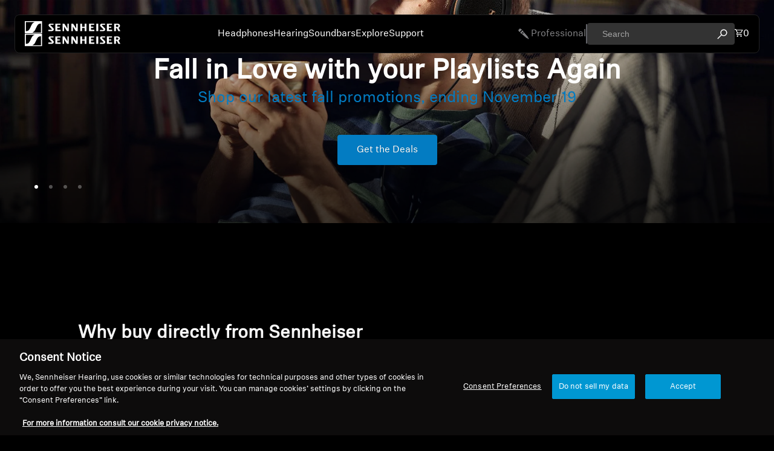

--- FILE ---
content_type: text/html; charset=utf-8
request_url: https://us.sennheiser-hearing.com/
body_size: 41154
content:
<!doctype html>
<html
  class="no-js"
  lang="en"
>

<!-- PD OneTrust consent status script - DO NOT DELETE -->
<script>
  window.dataLayer = window.dataLayer || [];
  let consentEventCount = 0;
  // Function to process OneTrustGroupsUpdated events
  function processConsentStatusEvent(event) {
    if (event.event === 'OneTrustGroupsUpdated' && !event.processed) {
      // Mark the event as processed and increment the count
      event.processed = true;
      consentEventCount++;
  
      // Publish the custom event with the updated count
      Shopify.analytics.publish('consent_status', {
        categories: event.OnetrustActiveGroups,
        eventCount: consentEventCount  // Include the event count
      });
  
      // Publish a new event when consentEventCount is 2
      if (consentEventCount === 2) {
        Shopify.analytics.publish('consent_status_new_entry', {
          categories: event.OnetrustActiveGroups,
          eventCount: consentEventCount  // Pass the same event count
        });
      }
    }
  }
  
  // Override dataLayer.push to listen for new events
  const originalPush = dataLayer.push.bind(dataLayer);
  dataLayer.push = function(event) {
    // Call the original push function
    originalPush(event);
  
    // Process the new consent_status event
    processConsentStatusEvent(event);
  };
  
  // Process existing consent_status events on page load
  dataLayer.forEach(processConsentStatusEvent);
  </script>



  <head>
    <link href="//us.sennheiser-hearing.com/cdn/shop/t/14/assets/base.css?v=81534362543971022171758717995" rel="stylesheet" type="text/css" media="all" />
<link
        rel="icon"
        type="image/png"
        href="//us.sennheiser-hearing.com/cdn/shop/files/favicon.png?crop=center&height=32&v=1758894022&width=32"
      >
    <link
      rel="expect"
      href="#MainContent"
      blocking="render"
      id="view-transition-render-blocker"
    ><meta charset="utf-8">
<meta
  http-equiv="X-UA-Compatible"
  content="IE=edge"
>
<meta
  name="viewport"
  content="width=device-width,initial-scale=1"
>
<meta
  name="view-transition"
  content="same-origin"
>
<meta
  name="theme-color"
  content=""
>

<meta
  property="og:site_name"
  content="Sennheiser US - Sonova Consumer Hearing USA LLC"
>
<meta
  property="og:url"
  content="https://us.sennheiser-hearing.com/"
>
<meta
  property="og:title"
  content="Sennheiser Consumer Audio Headphones, Hearing Assistance &amp; Soundbars"
>
<meta
  property="og:type"
  content="website"
>
<meta
  property="og:description"
  content="Discover a world of crystal-clear sound with Sennheiser Headphones and Soundbars - Delivering cutting-edge audio solutions. Explore a range of premium hearing aids and audio devices designed to enhance your auditory experience. Uncover innovation, quality, and expertise in every Sennheiser Headphone or Hearing Aid."
><meta
    property="og:image"
    content="http://us.sennheiser-hearing.com/cdn/shop/files/HD_820_HDV_820_Product_shot_Detail_1.jpg?v=1705469382"
  >
  <meta
    property="og:image:secure_url"
    content="https://us.sennheiser-hearing.com/cdn/shop/files/HD_820_HDV_820_Product_shot_Detail_1.jpg?v=1705469382"
  >
  <meta
    property="og:image:width"
    content="2500"
  >
  <meta
    property="og:image:height"
    content="1874"
  ><meta
  name="twitter:card"
  content="summary_large_image"
>
<meta
  name="twitter:title"
  content="Sennheiser Consumer Audio Headphones, Hearing Assistance &amp; Soundbars"
>
<meta
  name="twitter:description"
  content="Discover a world of crystal-clear sound with Sennheiser Headphones and Soundbars - Delivering cutting-edge audio solutions. Explore a range of premium hearing aids and audio devices designed to enhance your auditory experience. Uncover innovation, quality, and expertise in every Sennheiser Headphone or Hearing Aid."
>

<title>
  Sennheiser Consumer Audio Headphones, Hearing Assistance &amp; Soundbars
 &ndash; Sennheiser US - Sonova Consumer Hearing USA LLC</title>

<link
  rel="canonical"
  href="https://us.sennheiser-hearing.com/"
>


  <meta
    name="description"
    content="Discover a world of crystal-clear sound with Sennheiser Headphones and Soundbars - Delivering cutting-edge audio solutions. Explore a range of premium hearing aids and audio devices designed to enhance your auditory experience. Uncover innovation, quality, and expertise in every Sennheiser Headphone or Hearing Aid."
  >

<link
    rel="preconnect"
    href="https://fonts.shopifycdn.com"
    crossorigin
  >
<link
    rel="preload"
    as="font"
    href="//us.sennheiser-hearing.com/cdn/fonts/inter/inter_n4.b2a3f24c19b4de56e8871f609e73ca7f6d2e2bb9.woff2"
    type="font/woff2"
    crossorigin
  ><link
    rel="preload"
    as="font"
    href="//us.sennheiser-hearing.com/cdn/fonts/inter/inter_n5.d7101d5e168594dd06f56f290dd759fba5431d97.woff2"
    type="font/woff2"
    crossorigin
  ><link
    rel="preload"
    as="font"
    href="//us.sennheiser-hearing.com/cdn/fonts/inter/inter_n7.02711e6b374660cfc7915d1afc1c204e633421e4.woff2"
    type="font/woff2"
    crossorigin
  ><link
    rel="preload"
    as="font"
    href="//us.sennheiser-hearing.com/cdn/fonts/bricolage_grotesque/bricolagegrotesque_n7.de5675dd7a8e145fdc4cb2cfe67a16cb085528d0.woff2"
    type="font/woff2"
    crossorigin
  >
<script type="importmap">
  {
    "imports": {
      "@theme/product-title": "//us.sennheiser-hearing.com/cdn/shop/t/14/assets/product-title-truncation.js?v=81744426891537421781758717997",
      "@theme/component": "//us.sennheiser-hearing.com/cdn/shop/t/14/assets/component.js?v=80370191270241544621758717996",
      "@theme/dialog": "//us.sennheiser-hearing.com/cdn/shop/t/14/assets/dialog.js?v=58380917735169670081761716223",
      "@theme/events": "//us.sennheiser-hearing.com/cdn/shop/t/14/assets/events.js?v=26166644030623418901758717996",
      "@theme/focus": "//us.sennheiser-hearing.com/cdn/shop/t/14/assets/focus.js?v=60436577539430446401758717996",
      "@theme/morph": "//us.sennheiser-hearing.com/cdn/shop/t/14/assets/morph.js?v=130689995393408371391758717997",
      "@theme/paginated-list": "//us.sennheiser-hearing.com/cdn/shop/t/14/assets/paginated-list.js?v=44806173703066979421758717997",
      "@theme/performance": "//us.sennheiser-hearing.com/cdn/shop/t/14/assets/performance.js?v=25067702614201670671758717997",
      "@theme/product-form": "//us.sennheiser-hearing.com/cdn/shop/t/14/assets/product-form.js?v=6374799246663569311762863259",
      "@theme/recently-viewed-products": "//us.sennheiser-hearing.com/cdn/shop/t/14/assets/recently-viewed-products.js?v=94729125001750262651758717997",
      "@theme/scrolling": "//us.sennheiser-hearing.com/cdn/shop/t/14/assets/scrolling.js?v=10957690925586738441758717997",
      "@theme/section-renderer": "//us.sennheiser-hearing.com/cdn/shop/t/14/assets/section-renderer.js?v=146046498830626579641758717998",
      "@theme/utilities": "//us.sennheiser-hearing.com/cdn/shop/t/14/assets/utilities.js?v=127314618558186079721758717998",
      "@theme/variant-picker": "//us.sennheiser-hearing.com/cdn/shop/t/14/assets/variant-picker.js?v=24360626532436085371761909506",
      "@theme/media-gallery": "//us.sennheiser-hearing.com/cdn/shop/t/14/assets/media-gallery.js?v=111441960308641931071758717997",
      "@theme/quick-add": "//us.sennheiser-hearing.com/cdn/shop/t/14/assets/quick-add.js?v=12917282792548324661758717997"
    }
  }
</script>


  
  <script
    src="//us.sennheiser-hearing.com/cdn/shop/t/14/assets/view-transitions.js?v=132588197357770770831758717998"
  ></script>
  


<link
  rel="modulepreload"
  href="//us.sennheiser-hearing.com/cdn/shop/t/14/assets/utilities.js?v=127314618558186079721758717998"
>
<link
  rel="modulepreload"
  href="//us.sennheiser-hearing.com/cdn/shop/t/14/assets/component.js?v=80370191270241544621758717996"
>
<link
  rel="modulepreload"
  href="//us.sennheiser-hearing.com/cdn/shop/t/14/assets/section-renderer.js?v=146046498830626579641758717998"
>
<link
  rel="modulepreload"
  href="//us.sennheiser-hearing.com/cdn/shop/t/14/assets/morph.js?v=130689995393408371391758717997"
>



<link
  rel="modulepreload"
  href="//us.sennheiser-hearing.com/cdn/shop/t/14/assets/focus.js?v=60436577539430446401758717996"
>
<link
  rel="modulepreload"
  href="//us.sennheiser-hearing.com/cdn/shop/t/14/assets/recently-viewed-products.js?v=94729125001750262651758717997"
>
<link
  rel="modulepreload"
  href="//us.sennheiser-hearing.com/cdn/shop/t/14/assets/scrolling.js?v=10957690925586738441758717997"
>
<link
  rel="modulepreload"
  href="//us.sennheiser-hearing.com/cdn/shop/t/14/assets/events.js?v=26166644030623418901758717996"
>
<script
  src="//us.sennheiser-hearing.com/cdn/shop/t/14/assets/quick-add.js?v=12917282792548324661758717997"
  type="module"
></script>

  <script
    src="//us.sennheiser-hearing.com/cdn/shop/t/14/assets/cart-discount.js?v=107077853990124422021758717995"
    type="module"
  ></script>

<script
  src="//us.sennheiser-hearing.com/cdn/shop/t/14/assets/dialog.js?v=58380917735169670081761716223"
  type="module"
></script>
<script
  src="//us.sennheiser-hearing.com/cdn/shop/t/14/assets/variant-picker.js?v=24360626532436085371761909506"
  type="module"
></script>
<script
  src="//us.sennheiser-hearing.com/cdn/shop/t/14/assets/product-card.js?v=177684490320020981801758717997"
  type="module"
></script>
<script
  src="//us.sennheiser-hearing.com/cdn/shop/t/14/assets/product-form.js?v=6374799246663569311762863259"
  type="module"
></script>
<script
  src="//us.sennheiser-hearing.com/cdn/shop/t/14/assets/accordion-custom.js?v=99000499017714805851758717995"
  type="module"
></script>
<script
  src="//us.sennheiser-hearing.com/cdn/shop/t/14/assets/media.js?v=37825095869491791421758717997"
  type="module"
></script>
<script
  src="//us.sennheiser-hearing.com/cdn/shop/t/14/assets/product-price.js?v=30079423257668675401758717997"
  type="module"
></script>
<script
  src="//us.sennheiser-hearing.com/cdn/shop/t/14/assets/product-title-truncation.js?v=81744426891537421781758717997"
  type="module"
></script>
<script
  src="//us.sennheiser-hearing.com/cdn/shop/t/14/assets/product-inventory.js?v=16343734458933704981758717997"
  type="module"
></script>
<script
  src="//us.sennheiser-hearing.com/cdn/shop/t/14/assets/show-more.js?v=94563802205717136101758717998"
  type="module"
></script>
<script
  src="//us.sennheiser-hearing.com/cdn/shop/t/14/assets/slideshow.js?v=107475567971719243651758717998"
  type="module"
></script>
<script
  src="//us.sennheiser-hearing.com/cdn/shop/t/14/assets/floating-panel.js?v=128677600744947036551758717996"
  type="module"
></script>
<script
  src="//us.sennheiser-hearing.com/cdn/shop/t/14/assets/video-background.js?v=25237992823806706551758717998"
  type="module"
></script>
<script
  src="//us.sennheiser-hearing.com/cdn/shop/t/14/assets/component-quantity-selector.js?v=165853331022690512991758717996"
  type="module"
></script>
<script
  src="//us.sennheiser-hearing.com/cdn/shop/t/14/assets/media-gallery.js?v=111441960308641931071758717997"
  type="module"
></script>
<script
  src="//us.sennheiser-hearing.com/cdn/shop/t/14/assets/rte-formatter.js?v=101420294193111439321758717997"
  type="module"
></script>






  <script
    src="//us.sennheiser-hearing.com/cdn/shop/t/14/assets/product-card-link.js?v=98430775478448931631758717997"
    type="module"
  ></script>


<script
  src="//us.sennheiser-hearing.com/cdn/shop/t/14/assets/auto-close-details.js?v=58350291535404441581758717995"
  defer="defer"
></script>

<script
  defer
  src="//us.sennheiser-hearing.com/cdn/shop/t/14/assets/placeholder-image.js?v=172823270129269230331758717997"
  type="module"
></script>

<script>
  const basePath = 'https://cdn.shopify.com/static/themes/horizon/placeholders';
  const Theme = {
    placeholders: {
      general: [
        `${basePath}/general-1.png`,
        `${basePath}/general-2.png`,
        `${basePath}/general-3.png`,
        `${basePath}/general-4.png`,
        `${basePath}/general-5.png`,
        `${basePath}/general-6.png`,
        `${basePath}/general-7.png`,
      ],
      product: [`${basePath}/product-ball.png`, `${basePath}/product-cone.png`, `${basePath}/product-cube.png`],
    },
    translations: {
      placeholder_image: `Placeholder image`,
      added: `Added`,
    },
    routes: {
      root: '/',
      cart_add_url: '/cart/add',
      cart_change_url: '/cart/change',
      cart_update_url: '/cart/update',
      cart_url: '/cart',
      predictive_search_url: '/search/suggest',
      search_url: '/search',
    },
    template: {
      name: 'index',
    },
  };
</script>


<style data-shopify>
  @font-face {
  font-family: Inter;
  font-weight: 400;
  font-style: normal;
  font-display: swap;
  src: url("//us.sennheiser-hearing.com/cdn/fonts/inter/inter_n4.b2a3f24c19b4de56e8871f609e73ca7f6d2e2bb9.woff2") format("woff2"),
       url("//us.sennheiser-hearing.com/cdn/fonts/inter/inter_n4.af8052d517e0c9ffac7b814872cecc27ae1fa132.woff") format("woff");
}

  @font-face {
  font-family: Inter;
  font-weight: 700;
  font-style: normal;
  font-display: swap;
  src: url("//us.sennheiser-hearing.com/cdn/fonts/inter/inter_n7.02711e6b374660cfc7915d1afc1c204e633421e4.woff2") format("woff2"),
       url("//us.sennheiser-hearing.com/cdn/fonts/inter/inter_n7.6dab87426f6b8813070abd79972ceaf2f8d3b012.woff") format("woff");
}

  @font-face {
  font-family: Inter;
  font-weight: 400;
  font-style: italic;
  font-display: swap;
  src: url("//us.sennheiser-hearing.com/cdn/fonts/inter/inter_i4.feae1981dda792ab80d117249d9c7e0f1017e5b3.woff2") format("woff2"),
       url("//us.sennheiser-hearing.com/cdn/fonts/inter/inter_i4.62773b7113d5e5f02c71486623cf828884c85c6e.woff") format("woff");
}

  @font-face {
  font-family: Inter;
  font-weight: 700;
  font-style: italic;
  font-display: swap;
  src: url("//us.sennheiser-hearing.com/cdn/fonts/inter/inter_i7.b377bcd4cc0f160622a22d638ae7e2cd9b86ea4c.woff2") format("woff2"),
       url("//us.sennheiser-hearing.com/cdn/fonts/inter/inter_i7.7c69a6a34e3bb44fcf6f975857e13b9a9b25beb4.woff") format("woff");
}


  @font-face {
  font-family: Inter;
  font-weight: 500;
  font-style: normal;
  font-display: swap;
  src: url("//us.sennheiser-hearing.com/cdn/fonts/inter/inter_n5.d7101d5e168594dd06f56f290dd759fba5431d97.woff2") format("woff2"),
       url("//us.sennheiser-hearing.com/cdn/fonts/inter/inter_n5.5332a76bbd27da00474c136abb1ca3cbbf259068.woff") format("woff");
}

  @font-face {
  font-family: Inter;
  font-weight: 700;
  font-style: normal;
  font-display: swap;
  src: url("//us.sennheiser-hearing.com/cdn/fonts/inter/inter_n7.02711e6b374660cfc7915d1afc1c204e633421e4.woff2") format("woff2"),
       url("//us.sennheiser-hearing.com/cdn/fonts/inter/inter_n7.6dab87426f6b8813070abd79972ceaf2f8d3b012.woff") format("woff");
}

  @font-face {
  font-family: Inter;
  font-weight: 500;
  font-style: italic;
  font-display: swap;
  src: url("//us.sennheiser-hearing.com/cdn/fonts/inter/inter_i5.4474f48e6ab2b1e01aa2b6d942dd27fa24f2d99f.woff2") format("woff2"),
       url("//us.sennheiser-hearing.com/cdn/fonts/inter/inter_i5.493dbd6ee8e49f4ad722ebb68d92f201af2c2f56.woff") format("woff");
}

  @font-face {
  font-family: Inter;
  font-weight: 700;
  font-style: italic;
  font-display: swap;
  src: url("//us.sennheiser-hearing.com/cdn/fonts/inter/inter_i7.b377bcd4cc0f160622a22d638ae7e2cd9b86ea4c.woff2") format("woff2"),
       url("//us.sennheiser-hearing.com/cdn/fonts/inter/inter_i7.7c69a6a34e3bb44fcf6f975857e13b9a9b25beb4.woff") format("woff");
}


  @font-face {
  font-family: Inter;
  font-weight: 700;
  font-style: normal;
  font-display: swap;
  src: url("//us.sennheiser-hearing.com/cdn/fonts/inter/inter_n7.02711e6b374660cfc7915d1afc1c204e633421e4.woff2") format("woff2"),
       url("//us.sennheiser-hearing.com/cdn/fonts/inter/inter_n7.6dab87426f6b8813070abd79972ceaf2f8d3b012.woff") format("woff");
}

  @font-face {
  font-family: Inter;
  font-weight: 700;
  font-style: normal;
  font-display: swap;
  src: url("//us.sennheiser-hearing.com/cdn/fonts/inter/inter_n7.02711e6b374660cfc7915d1afc1c204e633421e4.woff2") format("woff2"),
       url("//us.sennheiser-hearing.com/cdn/fonts/inter/inter_n7.6dab87426f6b8813070abd79972ceaf2f8d3b012.woff") format("woff");
}

  @font-face {
  font-family: Inter;
  font-weight: 700;
  font-style: italic;
  font-display: swap;
  src: url("//us.sennheiser-hearing.com/cdn/fonts/inter/inter_i7.b377bcd4cc0f160622a22d638ae7e2cd9b86ea4c.woff2") format("woff2"),
       url("//us.sennheiser-hearing.com/cdn/fonts/inter/inter_i7.7c69a6a34e3bb44fcf6f975857e13b9a9b25beb4.woff") format("woff");
}

  @font-face {
  font-family: Inter;
  font-weight: 700;
  font-style: italic;
  font-display: swap;
  src: url("//us.sennheiser-hearing.com/cdn/fonts/inter/inter_i7.b377bcd4cc0f160622a22d638ae7e2cd9b86ea4c.woff2") format("woff2"),
       url("//us.sennheiser-hearing.com/cdn/fonts/inter/inter_i7.7c69a6a34e3bb44fcf6f975857e13b9a9b25beb4.woff") format("woff");
}


  @font-face {
  font-family: "Bricolage Grotesque";
  font-weight: 700;
  font-style: normal;
  font-display: swap;
  src: url("//us.sennheiser-hearing.com/cdn/fonts/bricolage_grotesque/bricolagegrotesque_n7.de5675dd7a8e145fdc4cb2cfe67a16cb085528d0.woff2") format("woff2"),
       url("//us.sennheiser-hearing.com/cdn/fonts/bricolage_grotesque/bricolagegrotesque_n7.d701b766b46c76aceb10c78473f491dff9b09e5e.woff") format("woff");
}

  @font-face {
  font-family: "Bricolage Grotesque";
  font-weight: 700;
  font-style: normal;
  font-display: swap;
  src: url("//us.sennheiser-hearing.com/cdn/fonts/bricolage_grotesque/bricolagegrotesque_n7.de5675dd7a8e145fdc4cb2cfe67a16cb085528d0.woff2") format("woff2"),
       url("//us.sennheiser-hearing.com/cdn/fonts/bricolage_grotesque/bricolagegrotesque_n7.d701b766b46c76aceb10c78473f491dff9b09e5e.woff") format("woff");
}

  
  

  :root {
    /* Page Layout */
    --sidebar-width: 25rem;
    --narrow-content-width: 36rem;
    --normal-content-width: 42rem;
    --wide-content-width: 46rem;
    --narrow-page-width: 90rem;
    --normal-page-width: 120rem;
    --wide-page-width: 150rem;

    /* Section Heights */
    --section-height-small: 15rem;
    --section-height-medium: 25rem;
    --section-height-large: 35rem;

    @media screen and (min-width: 40em) {
      --section-height-small: 40svh;
      --section-height-medium: 55svh;
      --section-height-large: 70svh;
    }

    @media screen and (min-width: 60em) {
      --section-height-small: 50svh;
      --section-height-medium: 65svh;
      --section-height-large: 80svh;
    }

    /* Letter spacing */
    --letter-spacing-sm: 0.06em;
    --letter-spacing-md: 0.13em;

    /* Font families */
    --font-body--family: Inter, sans-serif;
    --font-body--style: normal;
    --font-body--weight: 400;
    --font-subheading--family: Inter, sans-serif;
    --font-subheading--style: normal;
    --font-subheading--weight: 500;
    --font-heading--family: Inter, sans-serif;
    --font-heading--style: normal;
    --font-heading--weight: 700;
    --font-accent--family: "Bricolage Grotesque", sans-serif;
    --font-accent--style: normal;
    --font-accent--weight: 700;

    /* Margin sizes */
    --font-h1--spacing: 0.25em;
    --font-h2--spacing: 0.25em;
    --font-h3--spacing: 0.25em;
    --font-h4--spacing: 0.25em;
    --font-h5--spacing: 0.25em;
    --font-h6--spacing: 0.25em;
    --font-paragraph--spacing: 0.5em;

    /* Heading colors */
    --font-h1--color: var(--color-foreground-heading);
    --font-h2--color: var(--color-foreground-heading);
    --font-h3--color: var(--color-foreground-heading);
    --font-h4--color: var(--color-foreground-heading);
    --font-h5--color: var(--color-foreground-heading);
    --font-h6--color: var(--color-foreground-heading);

    /** Z-Index / Layering */
    --layer-section-background: -2;
    --layer-lowest: -1;
    --layer-base: 0;
    --layer-flat: 1;
    --layer-raised: 2;
    --layer-heightened: 4;
    --layer-sticky: 8;
    --layer-window-overlay: 10;
    --layer-header-menu: 12;
    --layer-overlay: 16;
    --layer-menu-drawer: 18;
    --layer-temporary: 20;

    /* Max-width / Measure */
    --max-width--body-normal: 50ch;
    --max-width--body-narrow: 35ch;

    --max-width--heading-normal: 50ch;
    --max-width--heading-narrow: 30ch;

    --max-width--display-normal: 20ch;
    --max-width--display-narrow: 15ch;
    --max-width--display-tight: 5ch;

    /* Letter-spacing / Tracking */
    --letter-spacing--display-tight: -0.03em;
    --letter-spacing--display-normal: 0;
    --letter-spacing--display-loose: 0.03em;

    --letter-spacing--heading-tight: -0.03em;
    --letter-spacing--heading-normal: 0;
    --letter-spacing--heading-loose: 0.03em;

    --letter-spacing--body-tight: -0.03em;
    --letter-spacing--body-normal: 0;
    --letter-spacing--body-loose: 0.03em;

    /* Line height / Leading */
    --line-height: 1;

    --line-height--display-tight: 1;
    --line-height--display-normal: 1.1;
    --line-height--display-loose: 1.2;

    --line-height--heading-tight: 1.15;
    --line-height--heading-normal: 1.25;
    --line-height--heading-loose: 1.35;

    --line-height--body-tight: 1.2;
    --line-height--body-normal: 1.4;
    --line-height--body-loose: 1.6;

    /* Typography presets */
    --font-size--paragraph: 0.875rem;--font-size--h1: clamp(2.25rem, 7.2vw, 4.5rem);--font-size--h2: 2.0rem;--font-size--h3: 1.5rem;--font-size--h4: 1.5rem;--font-size--h5: 0.875rem;--font-size--h6: 0.75rem;--font-paragraph--weight: 400;--font-paragraph--letter-spacing: var(--letter-spacing--body-normal);--font-paragraph--size: var(--font-size--paragraph);--font-paragraph--family: var(--font-body--family);--font-paragraph--style: var(--font-body--style);--font-paragraph--case: ;--font-paragraph--line-height: var(--line-height--body-loose);--font-h1--weight: var(--font-heading--weight);--font-h1--letter-spacing: var(--letter-spacing--heading-normal);--font-h1--size: var(--font-size--h1);--font-h1--family: var(--font-heading--family);--font-h1--style: var(--font-heading--style);--font-h1--case: none;--font-h1--line-height: var(--line-height--display-tight);--font-h2--weight: var(--font-heading--weight);--font-h2--letter-spacing: var(--letter-spacing--heading-normal);--font-h2--size: var(--font-size--h2);--font-h2--family: var(--font-heading--family);--font-h2--style: var(--font-heading--style);--font-h2--case: none;--font-h2--line-height: var(--line-height--display-loose);--font-h3--weight: var(--font-heading--weight);--font-h3--letter-spacing: var(--letter-spacing--heading-normal);--font-h3--size: var(--font-size--h3);--font-h3--family: var(--font-heading--family);--font-h3--style: var(--font-heading--style);--font-h3--case: none;--font-h3--line-height: var(--line-height--display-tight);--font-h4--weight: var(--font-heading--weight);--font-h4--letter-spacing: var(--letter-spacing--heading-normal);--font-h4--size: var(--font-size--h4);--font-h4--family: var(--font-heading--family);--font-h4--style: var(--font-heading--style);--font-h4--case: none;--font-h4--line-height: var(--line-height--display-tight);--font-h5--weight: var(--font-subheading--weight);--font-h5--letter-spacing: var(--letter-spacing--heading-normal);--font-h5--size: var(--font-size--h5);--font-h5--family: var(--font-subheading--family);--font-h5--style: var(--font-subheading--style);--font-h5--case: none;--font-h5--line-height: var(--line-height--display-loose);--font-h6--weight: var(--font-subheading--weight);--font-h6--letter-spacing: var(--letter-spacing--heading-normal);--font-h6--size: var(--font-size--h6);--font-h6--family: var(--font-subheading--family);--font-h6--style: var(--font-subheading--style);--font-h6--case: none;--font-h6--line-height: var(--line-height--display-loose);

    /* Hardcoded font sizes */
    --font-size--2xs: 0.625rem;
    --font-size--xs: 0.8125rem;
    --font-size--sm: 0.875rem;
    --font-size--md: 1rem;
    --font-size--lg: 1.125rem;
    --font-size--xl: 1.25rem;
    --font-size--2xl: 1.5rem;
    --font-size--3xl: 2rem;
    --font-size--4xl: 2.5rem;
    --font-size--5xl: 3rem;
    --font-size--6xl: 3.5rem;

    /* Menu font sizes */
    --menu-font-sm--size: 0.875rem;
    --menu-font-sm--line-height: calc(1.1 + 0.5 * min(16 / 14));
    --menu-font-md--size: 1rem;
    --menu-font-md--line-height: calc(1.1 + 0.5 * min(16 / 16));
    --menu-font-lg--size: 1.125rem;
    --menu-font-lg--line-height: calc(1.1 + 0.5 * min(16 / 18));
    --menu-font-xl--size: 1.25rem;
    --menu-font-xl--line-height: calc(1.1 + 0.5 * min(16 / 20));
    --menu-font-2xl--size: 1.75rem;
    --menu-font-2xl--line-height: calc(1.1 + 0.5 * min(16 / 28));

    /* Colors */
    --color-error: #8B0000;
    --color-success: #006400;
    --color-white: #FFFFFF;
    --color-black: #000000;
    --color-instock: #3ED660;
    --color-lowstock: #EE9441;
    --color-outofstock: #C8C8C8;

    /* Opacity */
    --opacity-subdued-text: 0.7;

    --shadow-button: 0 2px 3px rgba(0 0 0 / 20%);
    --gradient-image-overlay: linear-gradient(to top, rgb(from var(--color-black) r g b / 0.5), transparent);

    /* Spacing */
    --margin-3xs: 0.125rem;
    --margin-2xs: 0.3rem;
    --margin-xs: 0.5rem;
    --margin-sm: 0.7rem;
    --margin-md: 0.8rem;
    --margin-lg: 1rem;
    --margin-xl: 1.25rem;
    --margin-2xl: 1.5rem;
    --margin-3xl: 1.75rem;
    --margin-4xl: 2rem;
    --margin-5xl: 3rem;
    --margin-6xl: 5rem;

    --scroll-margin: 50px;

    --padding-3xs: 0.125rem;
    --padding-2xs: 0.25rem;
    --padding-xs: 0.5rem;
    --padding-sm: 0.7rem;
    --padding-md: 0.8rem;
    --padding-lg: 1rem;
    --padding-xl: 1.25rem;
    --padding-2xl: 1.5rem;
    --padding-3xl: 1.75rem;
    --padding-4xl: 2rem;
    --padding-5xl: 3rem;
    --padding-6xl: 4rem;

    --gap-3xs: 0.125rem;
    --gap-2xs: 0.3rem;
    --gap-xs: 0.5rem;
    --gap-sm: 0.7rem;
    --gap-md: 0.9rem;
    --gap-lg: 1rem;
    --gap-xl: 1.25rem;
    --gap-2xl: 2rem;
    --gap-3xl: 3rem;

    --spacing-scale-sm: 0.6;
    --spacing-scale-md: 0.7;
    --spacing-scale-default: 1.0;

    /* Checkout buttons gap */
    --checkout-button-gap: 8px;

    /* Borders */
    --style-border-width: 1px;
    --style-border-radius-xs: 0.2rem;
    --style-border-radius-sm: 0.6rem;
    --style-border-radius-md: 0.8rem;
    --style-border-radius-50: 50%;
    --style-border-radius-lg: 1rem;
    --style-border-radius-pills: 40px;
    --style-border-radius-inputs: 4px;
    --style-border-radius-buttons-primary: 14px;
    --style-border-radius-buttons-secondary: 14px;
    --style-border-width-primary: 0px;
    --style-border-width-secondary: 0px;
    --style-border-width-inputs: 1px;
    --style-border-radius-popover: 14px;
    --style-border-popover: 1px none rgb(from var(--color-border) r g b / 50%);
    --style-border-drawer: 1px none rgb(from var(--color-border) r g b / 50%);
    --style-border-swatch-opacity: 10%;
    --style-border-swatch-width: 1px;
    --style-border-swatch-style: solid;

    /* Animation */
    --ease-out-cubic: cubic-bezier(0.33, 1, 0.68, 1);
    --ease-out-quad: cubic-bezier(0.32, 0.72, 0, 1);
    --animation-speed: 0.125s;
    --animation-speed-slow: 0.2s;
    --animation-speed-medium: 0.15s;
    --animation-easing: ease-in-out;
    --animation-slideshow-easing: cubic-bezier(0.4, 0, 0.2, 1);
    --drawer-animation-speed: 0.2s;
    --animation-values: var(--animation-speed) var(--animation-easing);
    --animation-values-allow-discrete: var(--animation-speed) var(--animation-easing) allow-discrete;
    --animation-timing-hover: cubic-bezier(0.25, 0.46, 0.45, 0.94);
    --animation-timing-active: cubic-bezier(0.5, 0, 0.75, 0);
    --animation-timing-bounce: cubic-bezier(0.34, 1.56, 0.64, 1);
    --animation-timing-default: cubic-bezier(0, 0, 0.2, 1);
    --animation-timing-fade-in: cubic-bezier(0.16, 1, 0.3, 1);
    --animation-timing-fade-out: cubic-bezier(0.4, 0, 0.2, 1);

    /* View transitions */
    /* View transition old */
    --view-transition-old-main-content: var(--animation-speed) var(--animation-easing) both fadeOut;

    /* View transition new */
    --view-transition-new-main-content: var(--animation-speed) var(--animation-easing) both fadeIn, var(--animation-speed) var(--animation-easing) both slideInTopViewTransition;

    /* Focus */
    --focus-outline-width: 0.09375rem;
    --focus-outline-offset: 0.2em;

    /* Badges */
    --badge-blob-padding-block: 1px;
    --badge-blob-padding-inline: 12px 8px;
    --badge-rectangle-padding-block: 1px;
    --badge-rectangle-padding-inline: 6px;
    @media screen and (width >= 750px) {
      --badge-blob-padding-block: 4px;
      --badge-blob-padding-inline: 16px 12px;
      --badge-rectangle-padding-block: 4px;
      --badge-rectangle-padding-inline: 10px;
    }

    /* Icons */
    --icon-size-2xs: 0.6rem;
    --icon-size-xs: 0.85rem;
    --icon-size-sm: 1.25rem;
    --icon-size-md: 1.375rem;
    --icon-size-lg: 1.5rem;
    --icon-stroke-width: 1.5px;

    /* Input */
    --input-email-min-width: 200px;
    --input-search-max-width: 650px;
    --input-padding-y: 0.8rem;
    --input-padding-x: 0.8rem;
    --input-padding: var(--input-padding-y) var(--input-padding-x);
    --input-box-shadow-width: var(--style-border-width-inputs);
    --input-box-shadow: 0 0 0 var(--input-box-shadow-width) var(--color-input-border);
    --input-box-shadow-focus: 0 0 0 calc(var(--input-box-shadow-width) + 0.5px) var(--color-input-border);
    --input-disabled-background-color: rgb(from var(--color-foreground) r g b / 10%);
    --input-disabled-border-color: rgb(from var(--color-foreground) r g b / 5%);
    --input-disabled-text-color: rgb(from var(--color-foreground) r g b / 50%);
    --input-textarea-min-height: 55px;

    /* Button size */
    --button-size-sm: 30px;
    --button-size-md: 36px;
    --button-size: var(--minimum-touch-target);
    --button-padding-inline: 24px;
    --button-padding-block: 16px;

    /* Button font-family */
    --button-font-family-primary: var(--font-body--family);
    --button-font-family-secondary: var(--font-body--family);

    /* Button font-weight */
    --button-font-weight-primary: default;
    --button-font-weight-secondary: default;

    /* Button text case */
    --button-text-case: ;
    --button-text-case-primary: default;
    --button-text-case-secondary: default;

    /* Borders */
    --border-color: rgba(from var(--color-border) r g b / 0.55);
    --border-width-sm: 1px;
    --border-width-md: 2px;
    --border-width-lg: 5px;

    /* Drawers */
    --drawer-inline-padding: 25px;
    --drawer-menu-inline-padding: 2.5rem;
    --drawer-header-block-padding: 20px;
    --drawer-content-block-padding: 10px;
    --drawer-header-desktop-top: 0rem;
    --drawer-padding: calc(var(--padding-sm) + 7px);
    --drawer-height: 100dvh;
    --drawer-width: 95vw;
    --drawer-max-width: 500px;

    /* Variant Picker Swatches */
    --variant-picker-swatch-width-unitless: 34;
    --variant-picker-swatch-height-unitless: 34;
    --variant-picker-swatch-width: 34px;
    --variant-picker-swatch-height: 34px;
    --variant-picker-swatch-radius: 32px;
    --variant-picker-border-width: 1px;
    --variant-picker-border-style: solid;
    --variant-picker-border-opacity: 10%;

    /* Variant Picker Buttons */
    --variant-picker-button-radius: 100px;
    --variant-picker-button-border-width: 1px;

    /* Slideshow */
    --slideshow-controls-size: 3.5rem;
    --slideshow-controls-icon: 2rem;
    --peek-next-slide-size: 3rem;

    /* Utilities */
    --backdrop-opacity: 0.15;
    --backdrop-color: var(--color-foreground);
    --minimum-touch-target: 44px;
    --disabled-opacity: 0.5;
    --skeleton-opacity: 0.025;

    /* Shapes */
    --shape--circle: circle(50% at center);
    --shape--sunburst: polygon(100% 50%,94.62% 55.87%,98.3% 62.94%,91.57% 67.22%,93.3% 75%,85.7% 77.39%,85.36% 85.36%,77.39% 85.7%,75% 93.3%,67.22% 91.57%,62.94% 98.3%,55.87% 94.62%,50% 100%,44.13% 94.62%,37.06% 98.3%,32.78% 91.57%,25% 93.3%,22.61% 85.7%,14.64% 85.36%,14.3% 77.39%,6.7% 75%,8.43% 67.22%,1.7% 62.94%,5.38% 55.87%,0% 50%,5.38% 44.13%,1.7% 37.06%,8.43% 32.78%,6.7% 25%,14.3% 22.61%,14.64% 14.64%,22.61% 14.3%,25% 6.7%,32.78% 8.43%,37.06% 1.7%,44.13% 5.38%,50% 0%,55.87% 5.38%,62.94% 1.7%,67.22% 8.43%,75% 6.7%,77.39% 14.3%,85.36% 14.64%,85.7% 22.61%,93.3% 25%,91.57% 32.78%,98.3% 37.06%,94.62% 44.13%);
    --shape--diamond: polygon(50% 0%, 100% 50%, 50% 100%, 0% 50%);
    --shape--blob: polygon(85.349% 11.712%, 87.382% 13.587%, 89.228% 15.647%, 90.886% 17.862%, 92.359% 20.204%, 93.657% 22.647%, 94.795% 25.169%, 95.786% 27.752%, 96.645% 30.382%, 97.387% 33.048%, 98.025% 35.740%, 98.564% 38.454%, 99.007% 41.186%, 99.358% 43.931%, 99.622% 46.685%, 99.808% 49.446%, 99.926% 52.210%, 99.986% 54.977%, 99.999% 57.744%, 99.975% 60.511%, 99.923% 63.278%, 99.821% 66.043%, 99.671% 68.806%, 99.453% 71.565%, 99.145% 74.314%, 98.724% 77.049%, 98.164% 79.759%, 97.433% 82.427%, 96.495% 85.030%, 95.311% 87.529%, 93.841% 89.872%, 92.062% 91.988%, 89.972% 93.796%, 87.635% 95.273%, 85.135% 96.456%, 82.532% 97.393%, 79.864% 98.127%, 77.156% 98.695%, 74.424% 99.129%, 71.676% 99.452%, 68.918% 99.685%, 66.156% 99.844%, 63.390% 99.942%, 60.624% 99.990%, 57.856% 99.999%, 55.089% 99.978%, 52.323% 99.929%, 49.557% 99.847%, 46.792% 99.723%, 44.031% 99.549%, 41.273% 99.317%, 38.522% 99.017%, 35.781% 98.639%, 33.054% 98.170%, 30.347% 97.599%, 27.667% 96.911%, 25.024% 96.091%, 22.432% 95.123%, 19.907% 93.994%, 17.466% 92.690%, 15.126% 91.216%, 12.902% 89.569%, 10.808% 87.761%, 8.854% 85.803%, 7.053% 83.703%, 5.418% 81.471%, 3.962% 79.119%, 2.702% 76.656%, 1.656% 74.095%, 0.846% 71.450%, 0.294% 68.740%, 0.024% 65.987%, 0.050% 63.221%, 0.343% 60.471%, 0.858% 57.752%, 1.548% 55.073%, 2.370% 52.431%, 3.283% 49.819%, 4.253% 47.227%, 5.249% 44.646%, 6.244% 42.063%, 7.211% 39.471%, 8.124% 36.858%, 8.958% 34.220%, 9.711% 31.558%, 10.409% 28.880%, 11.083% 26.196%, 11.760% 23.513%, 12.474% 20.839%, 13.259% 18.186%, 14.156% 15.569%, 15.214% 13.012%, 16.485% 10.556%, 18.028% 8.261%, 19.883% 6.211%, 22.041% 4.484%, 24.440% 3.110%, 26.998% 2.057%, 29.651% 1.275%, 32.360% 0.714%, 35.101% 0.337%, 37.859% 0.110%, 40.624% 0.009%, 43.391% 0.016%, 46.156% 0.113%, 48.918% 0.289%, 51.674% 0.533%, 54.425% 0.837%, 57.166% 1.215%, 59.898% 1.654%, 62.618% 2.163%, 65.322% 2.750%, 68.006% 3.424%, 70.662% 4.197%, 73.284% 5.081%, 75.860% 6.091%, 78.376% 7.242%, 80.813% 8.551%, 83.148% 10.036%, 85.349% 11.712%);

    /* Buy buttons */
    --height-buy-buttons: calc(var(--padding-lg) * 2 + var(--icon-size-sm));

    /* Card image height variables */
    --height-small: 10rem;
    --height-medium: 11.5rem;
    --height-large: 13rem;
    --height-full: 100vh;

    @media screen and (width >= 750px) {
      --height-small: 17.5rem;
      --height-medium: 21.25rem;
      --height-large: 25rem;
    }

    /* Modal */
    --modal-max-height: 65dvh;

    /* Card styles for search */
    --card-bg-hover: rgb(from var(--color-foreground) r g b / 0.03);
    --card-border-hover: rgb(from var(--color-foreground) r g b / 0.3);
    --card-border-focus: rgb(from var(--color-border) r g b / 0.1);

    /* Cart */
    --cart-primary-font-family: var(--font-body--family);
    --cart-primary-font-style: var(--font-body--style);
    --cart-primary-font-weight: var(--font-body--weight);
    --cart-secondary-font-family: var(--font-secondary--family);
    --cart-secondary-font-style: var(--font-secondary--style);
    --cart-secondary-font-weight: var(--font-secondary--weight);
  }
</style>
<style data-shopify>
  
    
      :root,
    
    .color-scheme-1 {
        --color-background: rgba(255 255 255 / 1.0);
        --color-foreground: rgba(0 0 0 / 0.81);
        --color-foreground-heading: rgba(0 0 0 / 1.0);
        --color-primary: rgba(0 0 0 / 0.81);
        --color-primary-hover: rgba(0 0 0 / 1.0);
        --color-border: rgba(0 0 0 / 0.06);
        --color-shadow: rgba(0 0 0 / 1.0);
        --color-primary-button-text: rgba(255 255 255 / 1.0);
        --color-primary-button-background: rgba(0 0 0 / 1.0);
        --color-primary-button-border: rgba(0 0 0 / 1.0);
        --color-primary-button-hover-text: rgba(255 255 255 / 1.0);
        --color-primary-button-hover-background: rgba(51 51 51 / 1.0);
        --color-primary-button-hover-border: rgba(0 0 0 / 1.0);
        --color-secondary-button-text: rgba(0 0 0 / 1.0);
        --color-secondary-button-background: rgba(0 0 0 / 0.06);
        --color-secondary-button-border: rgba(0 0 0 / 0.06);
        --color-secondary-button-hover-text: rgba(255 255 255 / 1.0);
        --color-secondary-button-hover-background: rgba(51 51 51 / 1.0);
        --color-secondary-button-hover-border: rgba(51 51 51 / 1.0);
        --color-input-background: rgba(255 255 255 / 0.78);
        --color-input-text: rgba(51 51 51 / 1.0);
        --color-input-border: rgba(245 245 245 / 1.0);
        --color-input-hover-background: rgba(0 0 0 / 0.01);
        --color-variant-background: rgba(255 255 255 / 1.0);
        --color-variant-border: rgba(0 0 0 / 0.13);
        --color-variant-text: rgba(0 0 0 / 1.0);
        --color-variant-hover-background: rgba(245 245 245 / 1.0);
        --color-variant-hover-text: rgba(0 0 0 / 1.0);
        --color-variant-hover-border: rgba(230 230 230 / 1.0);
        --color-selected-variant-background: rgba(0 0 0 / 1.0);
        --color-selected-variant-border: rgba(0 0 0 / 1.0);
        --color-selected-variant-text: rgba(255 255 255 / 1.0);
        --color-selected-variant-hover-background: rgba(26 26 26 / 1.0);
        --color-selected-variant-hover-text: rgba(255 255 255 / 1.0);
        --color-selected-variant-hover-border: rgba(26 26 26 / 1.0);
        --input-disabled-background-color: rgb(from var(--color-foreground) r g b / 10%);
        --input-disabled-border-color: rgb(from var(--color-foreground) r g b / 5%);
        --input-disabled-text-color: rgb(from var(--color-foreground) r g b / 50%);
        --color-foreground-muted: rgb(from var(--color-foreground) r g b / 60%);
        --font-h1--color: var(--color-foreground-heading);
        --font-h2--color: var(--color-foreground-heading);
        --font-h3--color: var(--color-foreground-heading);
        --font-h4--color: var(--color-foreground-heading);
        --font-h5--color: var(--color-foreground-heading);
        --font-h6--color: var(--color-foreground-heading);

        /* Shadows */
        
          --shadow-drawer: 0px 4px 20px rgb(from var(--color-shadow) r g b / 15%);
        
        
          --shadow-blur: 20px;
          --shadow-popover: 0px 4px 20px rgb(from var(--color-shadow) r g b / 15%);
        
      }
  
    
    .color-scheme-2 {
        --color-background: rgba(245 245 245 / 1.0);
        --color-foreground: rgba(0 0 0 / 0.81);
        --color-foreground-heading: rgba(0 0 0 / 1.0);
        --color-primary: rgba(0 0 0 / 0.81);
        --color-primary-hover: rgba(0 0 0 / 1.0);
        --color-border: rgba(0 0 0 / 0.81);
        --color-shadow: rgba(0 0 0 / 1.0);
        --color-primary-button-text: rgba(255 255 255 / 1.0);
        --color-primary-button-background: rgba(0 0 0 / 1.0);
        --color-primary-button-border: rgba(0 0 0 / 1.0);
        --color-primary-button-hover-text: rgba(255 255 255 / 1.0);
        --color-primary-button-hover-background: rgba(51 51 51 / 1.0);
        --color-primary-button-hover-border: rgba(51 51 51 / 1.0);
        --color-secondary-button-text: rgba(0 0 0 / 1.0);
        --color-secondary-button-background: rgba(255 255 255 / 0.69);
        --color-secondary-button-border: rgba(255 255 255 / 0.69);
        --color-secondary-button-hover-text: rgba(0 0 0 / 1.0);
        --color-secondary-button-hover-background: rgba(255 255 255 / 1.0);
        --color-secondary-button-hover-border: rgba(255 255 255 / 1.0);
        --color-input-background: rgba(0 0 0 / 0.0);
        --color-input-text: rgba(0 0 0 / 0.53);
        --color-input-border: rgba(0 0 0 / 0.13);
        --color-input-hover-background: rgba(255 255 255 / 0.36);
        --color-variant-background: rgba(255 255 255 / 1.0);
        --color-variant-border: rgba(230 230 230 / 1.0);
        --color-variant-text: rgba(0 0 0 / 1.0);
        --color-variant-hover-background: rgba(245 245 245 / 1.0);
        --color-variant-hover-text: rgba(0 0 0 / 1.0);
        --color-variant-hover-border: rgba(230 230 230 / 1.0);
        --color-selected-variant-background: rgba(0 0 0 / 1.0);
        --color-selected-variant-border: rgba(0 0 0 / 1.0);
        --color-selected-variant-text: rgba(255 255 255 / 1.0);
        --color-selected-variant-hover-background: rgba(26 26 26 / 1.0);
        --color-selected-variant-hover-text: rgba(255 255 255 / 1.0);
        --color-selected-variant-hover-border: rgba(26 26 26 / 1.0);
        --input-disabled-background-color: rgb(from var(--color-foreground) r g b / 10%);
        --input-disabled-border-color: rgb(from var(--color-foreground) r g b / 5%);
        --input-disabled-text-color: rgb(from var(--color-foreground) r g b / 50%);
        --color-foreground-muted: rgb(from var(--color-foreground) r g b / 60%);
        --font-h1--color: var(--color-foreground-heading);
        --font-h2--color: var(--color-foreground-heading);
        --font-h3--color: var(--color-foreground-heading);
        --font-h4--color: var(--color-foreground-heading);
        --font-h5--color: var(--color-foreground-heading);
        --font-h6--color: var(--color-foreground-heading);

        /* Shadows */
        
          --shadow-drawer: 0px 4px 20px rgb(from var(--color-shadow) r g b / 15%);
        
        
          --shadow-blur: 20px;
          --shadow-popover: 0px 4px 20px rgb(from var(--color-shadow) r g b / 15%);
        
      }
  
    
    .color-scheme-3 {
        --color-background: rgba(238 241 234 / 1.0);
        --color-foreground: rgba(0 0 0 / 0.81);
        --color-foreground-heading: rgba(0 0 0 / 1.0);
        --color-primary: rgba(0 0 0 / 0.81);
        --color-primary-hover: rgba(0 0 0 / 1.0);
        --color-border: rgba(0 0 0 / 0.81);
        --color-shadow: rgba(0 0 0 / 1.0);
        --color-primary-button-text: rgba(255 255 255 / 1.0);
        --color-primary-button-background: rgba(0 0 0 / 1.0);
        --color-primary-button-border: rgba(0 0 0 / 1.0);
        --color-primary-button-hover-text: rgba(255 255 255 / 1.0);
        --color-primary-button-hover-background: rgba(51 51 51 / 1.0);
        --color-primary-button-hover-border: rgba(51 51 51 / 1.0);
        --color-secondary-button-text: rgba(0 0 0 / 1.0);
        --color-secondary-button-background: rgba(255 255 255 / 0.69);
        --color-secondary-button-border: rgba(255 255 255 / 0.69);
        --color-secondary-button-hover-text: rgba(0 0 0 / 1.0);
        --color-secondary-button-hover-background: rgba(255 255 255 / 1.0);
        --color-secondary-button-hover-border: rgba(255 255 255 / 1.0);
        --color-input-background: rgba(0 0 0 / 0.0);
        --color-input-text: rgba(0 0 0 / 0.81);
        --color-input-border: rgba(0 0 0 / 0.81);
        --color-input-hover-background: rgba(255 255 255 / 0.36);
        --color-variant-background: rgba(255 255 255 / 1.0);
        --color-variant-border: rgba(230 230 230 / 1.0);
        --color-variant-text: rgba(0 0 0 / 1.0);
        --color-variant-hover-background: rgba(245 245 245 / 1.0);
        --color-variant-hover-text: rgba(0 0 0 / 1.0);
        --color-variant-hover-border: rgba(230 230 230 / 1.0);
        --color-selected-variant-background: rgba(0 0 0 / 1.0);
        --color-selected-variant-border: rgba(0 0 0 / 1.0);
        --color-selected-variant-text: rgba(255 255 255 / 1.0);
        --color-selected-variant-hover-background: rgba(26 26 26 / 1.0);
        --color-selected-variant-hover-text: rgba(255 255 255 / 1.0);
        --color-selected-variant-hover-border: rgba(26 26 26 / 1.0);
        --input-disabled-background-color: rgb(from var(--color-foreground) r g b / 10%);
        --input-disabled-border-color: rgb(from var(--color-foreground) r g b / 5%);
        --input-disabled-text-color: rgb(from var(--color-foreground) r g b / 50%);
        --color-foreground-muted: rgb(from var(--color-foreground) r g b / 60%);
        --font-h1--color: var(--color-foreground-heading);
        --font-h2--color: var(--color-foreground-heading);
        --font-h3--color: var(--color-foreground-heading);
        --font-h4--color: var(--color-foreground-heading);
        --font-h5--color: var(--color-foreground-heading);
        --font-h6--color: var(--color-foreground-heading);

        /* Shadows */
        
          --shadow-drawer: 0px 4px 20px rgb(from var(--color-shadow) r g b / 15%);
        
        
          --shadow-blur: 20px;
          --shadow-popover: 0px 4px 20px rgb(from var(--color-shadow) r g b / 15%);
        
      }
  
    
    .color-scheme-4 {
        --color-background: rgba(225 237 245 / 1.0);
        --color-foreground: rgba(0 0 0 / 0.81);
        --color-foreground-heading: rgba(0 0 0 / 1.0);
        --color-primary: rgba(0 0 0 / 0.81);
        --color-primary-hover: rgba(0 0 0 / 1.0);
        --color-border: rgba(29 54 134 / 0.5);
        --color-shadow: rgba(0 0 0 / 1.0);
        --color-primary-button-text: rgba(255 255 255 / 1.0);
        --color-primary-button-background: rgba(0 0 0 / 1.0);
        --color-primary-button-border: rgba(29 54 134 / 1.0);
        --color-primary-button-hover-text: rgba(255 255 255 / 1.0);
        --color-primary-button-hover-background: rgba(51 51 51 / 1.0);
        --color-primary-button-hover-border: rgba(0 0 0 / 1.0);
        --color-secondary-button-text: rgba(0 0 0 / 1.0);
        --color-secondary-button-background: rgba(255 255 255 / 0.69);
        --color-secondary-button-border: rgba(0 0 0 / 0.81);
        --color-secondary-button-hover-text: rgba(0 0 0 / 1.0);
        --color-secondary-button-hover-background: rgba(255 255 255 / 1.0);
        --color-secondary-button-hover-border: rgba(255 255 255 / 1.0);
        --color-input-background: rgba(0 0 0 / 0.0);
        --color-input-text: rgba(0 0 0 / 0.81);
        --color-input-border: rgba(0 0 0 / 0.81);
        --color-input-hover-background: rgba(255 255 255 / 0.36);
        --color-variant-background: rgba(255 255 255 / 1.0);
        --color-variant-border: rgba(230 230 230 / 1.0);
        --color-variant-text: rgba(0 0 0 / 1.0);
        --color-variant-hover-background: rgba(245 245 245 / 1.0);
        --color-variant-hover-text: rgba(0 0 0 / 1.0);
        --color-variant-hover-border: rgba(230 230 230 / 1.0);
        --color-selected-variant-background: rgba(0 0 0 / 1.0);
        --color-selected-variant-border: rgba(0 0 0 / 1.0);
        --color-selected-variant-text: rgba(255 255 255 / 1.0);
        --color-selected-variant-hover-background: rgba(26 26 26 / 1.0);
        --color-selected-variant-hover-text: rgba(255 255 255 / 1.0);
        --color-selected-variant-hover-border: rgba(26 26 26 / 1.0);
        --input-disabled-background-color: rgb(from var(--color-foreground) r g b / 10%);
        --input-disabled-border-color: rgb(from var(--color-foreground) r g b / 5%);
        --input-disabled-text-color: rgb(from var(--color-foreground) r g b / 50%);
        --color-foreground-muted: rgb(from var(--color-foreground) r g b / 60%);
        --font-h1--color: var(--color-foreground-heading);
        --font-h2--color: var(--color-foreground-heading);
        --font-h3--color: var(--color-foreground-heading);
        --font-h4--color: var(--color-foreground-heading);
        --font-h5--color: var(--color-foreground-heading);
        --font-h6--color: var(--color-foreground-heading);

        /* Shadows */
        
          --shadow-drawer: 0px 4px 20px rgb(from var(--color-shadow) r g b / 15%);
        
        
          --shadow-blur: 20px;
          --shadow-popover: 0px 4px 20px rgb(from var(--color-shadow) r g b / 15%);
        
      }
  
    
    .color-scheme-5 {
        --color-background: rgba(0 0 0 / 1.0);
        --color-foreground: rgba(255 255 255 / 1.0);
        --color-foreground-heading: rgba(255 255 255 / 1.0);
        --color-primary: rgba(255 255 255 / 1.0);
        --color-primary-hover: rgba(0 0 0 / 1.0);
        --color-border: rgba(255 255 255 / 0.69);
        --color-shadow: rgba(0 0 0 / 1.0);
        --color-primary-button-text: rgba(0 0 0 / 1.0);
        --color-primary-button-background: rgba(255 255 255 / 1.0);
        --color-primary-button-border: rgba(255 255 255 / 1.0);
        --color-primary-button-hover-text: rgba(255 255 255 / 1.0);
        --color-primary-button-hover-background: rgba(0 0 0 / 1.0);
        --color-primary-button-hover-border: rgba(0 0 0 / 1.0);
        --color-secondary-button-text: rgba(0 0 0 / 1.0);
        --color-secondary-button-background: rgba(255 255 255 / 0.69);
        --color-secondary-button-border: rgba(255 255 255 / 0.69);
        --color-secondary-button-hover-text: rgba(0 0 0 / 1.0);
        --color-secondary-button-hover-background: rgba(0 0 0 / 1.0);
        --color-secondary-button-hover-border: rgba(255 255 255 / 1.0);
        --color-input-background: rgba(51 51 51 / 1.0);
        --color-input-text: rgba(255 255 255 / 0.93);
        --color-input-border: rgba(255 255 255 / 0.69);
        --color-input-hover-background: rgba(0 0 0 / 1.0);
        --color-variant-background: rgba(255 255 255 / 1.0);
        --color-variant-border: rgba(230 230 230 / 1.0);
        --color-variant-text: rgba(0 0 0 / 1.0);
        --color-variant-hover-background: rgba(245 245 245 / 1.0);
        --color-variant-hover-text: rgba(0 0 0 / 1.0);
        --color-variant-hover-border: rgba(230 230 230 / 1.0);
        --color-selected-variant-background: rgba(0 0 0 / 1.0);
        --color-selected-variant-border: rgba(0 0 0 / 1.0);
        --color-selected-variant-text: rgba(255 255 255 / 1.0);
        --color-selected-variant-hover-background: rgba(26 26 26 / 1.0);
        --color-selected-variant-hover-text: rgba(255 255 255 / 1.0);
        --color-selected-variant-hover-border: rgba(26 26 26 / 1.0);
        --input-disabled-background-color: rgb(from var(--color-foreground) r g b / 10%);
        --input-disabled-border-color: rgb(from var(--color-foreground) r g b / 5%);
        --input-disabled-text-color: rgb(from var(--color-foreground) r g b / 50%);
        --color-foreground-muted: rgb(from var(--color-foreground) r g b / 60%);
        --font-h1--color: var(--color-foreground-heading);
        --font-h2--color: var(--color-foreground-heading);
        --font-h3--color: var(--color-foreground-heading);
        --font-h4--color: var(--color-foreground-heading);
        --font-h5--color: var(--color-foreground-heading);
        --font-h6--color: var(--color-foreground-heading);

        /* Shadows */
        
          --shadow-drawer: 0px 4px 20px rgb(from var(--color-shadow) r g b / 15%);
        
        
          --shadow-blur: 20px;
          --shadow-popover: 0px 4px 20px rgb(from var(--color-shadow) r g b / 15%);
        
      }
  
    
    .color-scheme-6 {
        --color-background: rgba(0 0 0 / 0.0);
        --color-foreground: rgba(255 255 255 / 1.0);
        --color-foreground-heading: rgba(255 255 255 / 1.0);
        --color-primary: rgba(255 255 255 / 1.0);
        --color-primary-hover: rgba(255 255 255 / 0.69);
        --color-border: rgba(230 230 230 / 1.0);
        --color-shadow: rgba(0 0 0 / 1.0);
        --color-primary-button-text: rgba(0 0 0 / 1.0);
        --color-primary-button-background: rgba(255 255 255 / 1.0);
        --color-primary-button-border: rgba(255 255 255 / 1.0);
        --color-primary-button-hover-text: rgba(255 255 255 / 1.0);
        --color-primary-button-hover-background: rgba(0 0 0 / 1.0);
        --color-primary-button-hover-border: rgba(0 0 0 / 1.0);
        --color-secondary-button-text: rgba(0 0 0 / 1.0);
        --color-secondary-button-background: rgba(255 255 255 / 0.69);
        --color-secondary-button-border: rgba(255 255 255 / 0.69);
        --color-secondary-button-hover-text: rgba(0 0 0 / 1.0);
        --color-secondary-button-hover-background: rgba(255 255 255 / 1.0);
        --color-secondary-button-hover-border: rgba(255 255 255 / 1.0);
        --color-input-background: rgba(255 255 255 / 1.0);
        --color-input-text: rgba(0 0 0 / 0.53);
        --color-input-border: rgba(0 0 0 / 0.13);
        --color-input-hover-background: rgba(250 250 250 / 1.0);
        --color-variant-background: rgba(255 255 255 / 1.0);
        --color-variant-border: rgba(230 230 230 / 1.0);
        --color-variant-text: rgba(0 0 0 / 1.0);
        --color-variant-hover-background: rgba(245 245 245 / 1.0);
        --color-variant-hover-text: rgba(0 0 0 / 1.0);
        --color-variant-hover-border: rgba(230 230 230 / 1.0);
        --color-selected-variant-background: rgba(0 0 0 / 1.0);
        --color-selected-variant-border: rgba(0 0 0 / 1.0);
        --color-selected-variant-text: rgba(255 255 255 / 1.0);
        --color-selected-variant-hover-background: rgba(26 26 26 / 1.0);
        --color-selected-variant-hover-text: rgba(255 255 255 / 1.0);
        --color-selected-variant-hover-border: rgba(26 26 26 / 1.0);
        --input-disabled-background-color: rgb(from var(--color-foreground) r g b / 10%);
        --input-disabled-border-color: rgb(from var(--color-foreground) r g b / 5%);
        --input-disabled-text-color: rgb(from var(--color-foreground) r g b / 50%);
        --color-foreground-muted: rgb(from var(--color-foreground) r g b / 60%);
        --font-h1--color: var(--color-foreground-heading);
        --font-h2--color: var(--color-foreground-heading);
        --font-h3--color: var(--color-foreground-heading);
        --font-h4--color: var(--color-foreground-heading);
        --font-h5--color: var(--color-foreground-heading);
        --font-h6--color: var(--color-foreground-heading);

        /* Shadows */
        
          --shadow-drawer: 0px 4px 20px rgb(from var(--color-shadow) r g b / 15%);
        
        
          --shadow-blur: 20px;
          --shadow-popover: 0px 4px 20px rgb(from var(--color-shadow) r g b / 15%);
        
      }
  
    
    .color-scheme-58084d4c-a86e-4d0a-855e-a0966e5043f7 {
        --color-background: rgba(0 0 0 / 0.0);
        --color-foreground: rgba(0 0 0 / 1.0);
        --color-foreground-heading: rgba(0 0 0 / 1.0);
        --color-primary: rgba(0 0 0 / 1.0);
        --color-primary-hover: rgba(0 0 0 / 0.53);
        --color-border: rgba(230 230 230 / 1.0);
        --color-shadow: rgba(0 0 0 / 1.0);
        --color-primary-button-text: rgba(255 255 255 / 1.0);
        --color-primary-button-background: rgba(0 0 0 / 1.0);
        --color-primary-button-border: rgba(0 0 0 / 1.0);
        --color-primary-button-hover-text: rgba(255 255 255 / 1.0);
        --color-primary-button-hover-background: rgba(51 51 51 / 1.0);
        --color-primary-button-hover-border: rgba(51 51 51 / 1.0);
        --color-secondary-button-text: rgba(0 0 0 / 1.0);
        --color-secondary-button-background: rgba(0 0 0 / 0.06);
        --color-secondary-button-border: rgba(0 0 0 / 1.0);
        --color-secondary-button-hover-text: rgba(0 0 0 / 1.0);
        --color-secondary-button-hover-background: rgba(255 255 255 / 1.0);
        --color-secondary-button-hover-border: rgba(255 255 255 / 1.0);
        --color-input-background: rgba(255 255 255 / 1.0);
        --color-input-text: rgba(0 0 0 / 0.53);
        --color-input-border: rgba(0 0 0 / 0.13);
        --color-input-hover-background: rgba(250 250 250 / 1.0);
        --color-variant-background: rgba(255 255 255 / 1.0);
        --color-variant-border: rgba(230 230 230 / 1.0);
        --color-variant-text: rgba(0 0 0 / 1.0);
        --color-variant-hover-background: rgba(245 245 245 / 1.0);
        --color-variant-hover-text: rgba(0 0 0 / 1.0);
        --color-variant-hover-border: rgba(230 230 230 / 1.0);
        --color-selected-variant-background: rgba(0 0 0 / 1.0);
        --color-selected-variant-border: rgba(0 0 0 / 1.0);
        --color-selected-variant-text: rgba(255 255 255 / 1.0);
        --color-selected-variant-hover-background: rgba(26 26 26 / 1.0);
        --color-selected-variant-hover-text: rgba(255 255 255 / 1.0);
        --color-selected-variant-hover-border: rgba(26 26 26 / 1.0);
        --input-disabled-background-color: rgb(from var(--color-foreground) r g b / 10%);
        --input-disabled-border-color: rgb(from var(--color-foreground) r g b / 5%);
        --input-disabled-text-color: rgb(from var(--color-foreground) r g b / 50%);
        --color-foreground-muted: rgb(from var(--color-foreground) r g b / 60%);
        --font-h1--color: var(--color-foreground-heading);
        --font-h2--color: var(--color-foreground-heading);
        --font-h3--color: var(--color-foreground-heading);
        --font-h4--color: var(--color-foreground-heading);
        --font-h5--color: var(--color-foreground-heading);
        --font-h6--color: var(--color-foreground-heading);

        /* Shadows */
        
          --shadow-drawer: 0px 4px 20px rgb(from var(--color-shadow) r g b / 15%);
        
        
          --shadow-blur: 20px;
          --shadow-popover: 0px 4px 20px rgb(from var(--color-shadow) r g b / 15%);
        
      }
  
    
    .color-scheme-b83ad8b4-0a09-460d-a2f5-c32a9bfce538 {
        --color-background: rgba(255 255 255 / 1.0);
        --color-foreground: rgba(0 0 0 / 0.81);
        --color-foreground-heading: rgba(0 0 0 / 1.0);
        --color-primary: rgba(0 0 0 / 0.81);
        --color-primary-hover: rgba(0 0 0 / 1.0);
        --color-border: rgba(0 0 0 / 0.06);
        --color-shadow: rgba(0 0 0 / 1.0);
        --color-primary-button-text: rgba(255 255 255 / 1.0);
        --color-primary-button-background: rgba(0 0 0 / 1.0);
        --color-primary-button-border: rgba(0 0 0 / 1.0);
        --color-primary-button-hover-text: rgba(255 255 255 / 1.0);
        --color-primary-button-hover-background: rgba(51 51 51 / 1.0);
        --color-primary-button-hover-border: rgba(0 0 0 / 1.0);
        --color-secondary-button-text: rgba(0 0 0 / 1.0);
        --color-secondary-button-background: rgba(0 0 0 / 0.06);
        --color-secondary-button-border: rgba(0 0 0 / 0.06);
        --color-secondary-button-hover-text: rgba(255 255 255 / 1.0);
        --color-secondary-button-hover-background: rgba(51 51 51 / 1.0);
        --color-secondary-button-hover-border: rgba(51 51 51 / 1.0);
        --color-input-background: rgba(255 255 255 / 0.78);
        --color-input-text: rgba(51 51 51 / 1.0);
        --color-input-border: rgba(245 245 245 / 1.0);
        --color-input-hover-background: rgba(0 0 0 / 0.01);
        --color-variant-background: rgba(255 255 255 / 1.0);
        --color-variant-border: rgba(0 0 0 / 0.13);
        --color-variant-text: rgba(0 0 0 / 1.0);
        --color-variant-hover-background: rgba(245 245 245 / 1.0);
        --color-variant-hover-text: rgba(0 0 0 / 1.0);
        --color-variant-hover-border: rgba(230 230 230 / 1.0);
        --color-selected-variant-background: rgba(0 0 0 / 1.0);
        --color-selected-variant-border: rgba(0 0 0 / 1.0);
        --color-selected-variant-text: rgba(255 255 255 / 1.0);
        --color-selected-variant-hover-background: rgba(26 26 26 / 1.0);
        --color-selected-variant-hover-text: rgba(255 255 255 / 1.0);
        --color-selected-variant-hover-border: rgba(26 26 26 / 1.0);
        --input-disabled-background-color: rgb(from var(--color-foreground) r g b / 10%);
        --input-disabled-border-color: rgb(from var(--color-foreground) r g b / 5%);
        --input-disabled-text-color: rgb(from var(--color-foreground) r g b / 50%);
        --color-foreground-muted: rgb(from var(--color-foreground) r g b / 60%);
        --font-h1--color: var(--color-foreground-heading);
        --font-h2--color: var(--color-foreground-heading);
        --font-h3--color: var(--color-foreground-heading);
        --font-h4--color: var(--color-foreground-heading);
        --font-h5--color: var(--color-foreground-heading);
        --font-h6--color: var(--color-foreground-heading);

        /* Shadows */
        
          --shadow-drawer: 0px 4px 20px rgb(from var(--color-shadow) r g b / 15%);
        
        
          --shadow-blur: 20px;
          --shadow-popover: 0px 4px 20px rgb(from var(--color-shadow) r g b / 15%);
        
      }
  

  body, .color-scheme-1, .color-scheme-2, .color-scheme-3, .color-scheme-4, .color-scheme-5, .color-scheme-6, .color-scheme-58084d4c-a86e-4d0a-855e-a0966e5043f7, .color-scheme-b83ad8b4-0a09-460d-a2f5-c32a9bfce538 {
    color: var(--color-foreground);
    background-color: var(--color-background);
  }
</style>
<link href="//us.sennheiser-hearing.com/cdn/shop/t/14/assets/swiper-bundle.min.css?v=180860052655026696261758717998" rel="stylesheet" type="text/css" media="all" />
    <link href="//us.sennheiser-hearing.com/cdn/shop/t/14/assets/fonts.css?v=3340178084069704441762930878" rel="stylesheet" type="text/css" media="all" />
    <link href="//us.sennheiser-hearing.com/cdn/shop/t/14/assets/style.css?v=101609395783332779941762930877" rel="stylesheet" type="text/css" media="all" />
    <link href="//us.sennheiser-hearing.com/cdn/shop/t/14/assets/header.css?v=103112690211754224171762263004" rel="stylesheet" type="text/css" media="all" />
    <link href="//us.sennheiser-hearing.com/cdn/shop/t/14/assets/footer.css?v=75530337044212610651758718044" rel="stylesheet" type="text/css" media="all" />
    
    

    <script>window.performance && window.performance.mark && window.performance.mark('shopify.content_for_header.start');</script><meta name="google-site-verification" content="vAusiF5w_jINjycTDxsa-0cbehQxacJ0pImgGfQ4l84">
<meta id="shopify-digital-wallet" name="shopify-digital-wallet" content="/78172487963/digital_wallets/dialog">
<meta name="shopify-requires-components" content="true" product-ids="15207596392819">
<meta name="shopify-checkout-api-token" content="0249a70e95dc475861b182fd84f8f572">
<meta id="in-context-paypal-metadata" data-shop-id="78172487963" data-venmo-supported="true" data-environment="production" data-locale="en_US" data-paypal-v4="true" data-currency="USD">
<script async="async" src="/checkouts/internal/preloads.js?locale=en-US"></script>
<link rel="preconnect" href="https://shop.app" crossorigin="anonymous">
<script async="async" src="https://shop.app/checkouts/internal/preloads.js?locale=en-US&shop_id=78172487963" crossorigin="anonymous"></script>
<script id="apple-pay-shop-capabilities" type="application/json">{"shopId":78172487963,"countryCode":"US","currencyCode":"USD","merchantCapabilities":["supports3DS"],"merchantId":"gid:\/\/shopify\/Shop\/78172487963","merchantName":"Sennheiser US - Sonova Consumer Hearing USA LLC","requiredBillingContactFields":["postalAddress","email","phone"],"requiredShippingContactFields":["postalAddress","email","phone"],"shippingType":"shipping","supportedNetworks":["visa","masterCard","amex","discover","elo","jcb"],"total":{"type":"pending","label":"Sennheiser US - Sonova Consumer Hearing USA LLC","amount":"1.00"},"shopifyPaymentsEnabled":true,"supportsSubscriptions":true}</script>
<script id="shopify-features" type="application/json">{"accessToken":"0249a70e95dc475861b182fd84f8f572","betas":["rich-media-storefront-analytics"],"domain":"us.sennheiser-hearing.com","predictiveSearch":true,"shopId":78172487963,"locale":"en"}</script>
<script>var Shopify = Shopify || {};
Shopify.shop = "sennheiser-hearing-usa.myshopify.com";
Shopify.locale = "en";
Shopify.currency = {"active":"USD","rate":"1.0"};
Shopify.country = "US";
Shopify.theme = {"name":"Sennheiser USA","id":184082137459,"schema_name":"Horizon","schema_version":"1.0.2","theme_store_id":null,"role":"main"};
Shopify.theme.handle = "null";
Shopify.theme.style = {"id":null,"handle":null};
Shopify.cdnHost = "us.sennheiser-hearing.com/cdn";
Shopify.routes = Shopify.routes || {};
Shopify.routes.root = "/";</script>
<script type="module">!function(o){(o.Shopify=o.Shopify||{}).modules=!0}(window);</script>
<script>!function(o){function n(){var o=[];function n(){o.push(Array.prototype.slice.apply(arguments))}return n.q=o,n}var t=o.Shopify=o.Shopify||{};t.loadFeatures=n(),t.autoloadFeatures=n()}(window);</script>
<script>
  window.ShopifyPay = window.ShopifyPay || {};
  window.ShopifyPay.apiHost = "shop.app\/pay";
  window.ShopifyPay.redirectState = null;
</script>
<script id="shop-js-analytics" type="application/json">{"pageType":"index"}</script>
<script defer="defer" async type="module" src="//us.sennheiser-hearing.com/cdn/shopifycloud/shop-js/modules/v2/client.init-shop-cart-sync_COMZFrEa.en.esm.js"></script>
<script defer="defer" async type="module" src="//us.sennheiser-hearing.com/cdn/shopifycloud/shop-js/modules/v2/chunk.common_CdXrxk3f.esm.js"></script>
<script type="module">
  await import("//us.sennheiser-hearing.com/cdn/shopifycloud/shop-js/modules/v2/client.init-shop-cart-sync_COMZFrEa.en.esm.js");
await import("//us.sennheiser-hearing.com/cdn/shopifycloud/shop-js/modules/v2/chunk.common_CdXrxk3f.esm.js");

  window.Shopify.SignInWithShop?.initShopCartSync?.({"fedCMEnabled":true,"windoidEnabled":true});

</script>
<script>
  window.Shopify = window.Shopify || {};
  if (!window.Shopify.featureAssets) window.Shopify.featureAssets = {};
  window.Shopify.featureAssets['shop-js'] = {"shop-cart-sync":["modules/v2/client.shop-cart-sync_CRSPkpKa.en.esm.js","modules/v2/chunk.common_CdXrxk3f.esm.js"],"shop-button":["modules/v2/client.shop-button_B6dBoDg5.en.esm.js","modules/v2/chunk.common_CdXrxk3f.esm.js"],"init-windoid":["modules/v2/client.init-windoid_hXardXh0.en.esm.js","modules/v2/chunk.common_CdXrxk3f.esm.js"],"shop-cash-offers":["modules/v2/client.shop-cash-offers_p6Pw3nax.en.esm.js","modules/v2/chunk.common_CdXrxk3f.esm.js","modules/v2/chunk.modal_C89cmTvN.esm.js"],"init-fed-cm":["modules/v2/client.init-fed-cm_DO1JVZ96.en.esm.js","modules/v2/chunk.common_CdXrxk3f.esm.js"],"init-shop-email-lookup-coordinator":["modules/v2/client.init-shop-email-lookup-coordinator_jpxQlUsx.en.esm.js","modules/v2/chunk.common_CdXrxk3f.esm.js"],"shop-toast-manager":["modules/v2/client.shop-toast-manager_C-K0q6-t.en.esm.js","modules/v2/chunk.common_CdXrxk3f.esm.js"],"shop-login-button":["modules/v2/client.shop-login-button_BHRMsoBb.en.esm.js","modules/v2/chunk.common_CdXrxk3f.esm.js","modules/v2/chunk.modal_C89cmTvN.esm.js"],"pay-button":["modules/v2/client.pay-button_CRuQ9trT.en.esm.js","modules/v2/chunk.common_CdXrxk3f.esm.js"],"init-shop-cart-sync":["modules/v2/client.init-shop-cart-sync_COMZFrEa.en.esm.js","modules/v2/chunk.common_CdXrxk3f.esm.js"],"init-customer-accounts-sign-up":["modules/v2/client.init-customer-accounts-sign-up_Q1yheB3t.en.esm.js","modules/v2/client.shop-login-button_BHRMsoBb.en.esm.js","modules/v2/chunk.common_CdXrxk3f.esm.js","modules/v2/chunk.modal_C89cmTvN.esm.js"],"avatar":["modules/v2/client.avatar_BTnouDA3.en.esm.js"],"init-customer-accounts":["modules/v2/client.init-customer-accounts_B5rMd0lj.en.esm.js","modules/v2/client.shop-login-button_BHRMsoBb.en.esm.js","modules/v2/chunk.common_CdXrxk3f.esm.js","modules/v2/chunk.modal_C89cmTvN.esm.js"],"init-shop-for-new-customer-accounts":["modules/v2/client.init-shop-for-new-customer-accounts_BNQiNx4m.en.esm.js","modules/v2/client.shop-login-button_BHRMsoBb.en.esm.js","modules/v2/chunk.common_CdXrxk3f.esm.js","modules/v2/chunk.modal_C89cmTvN.esm.js"],"checkout-modal":["modules/v2/client.checkout-modal_DtXVhFgQ.en.esm.js","modules/v2/chunk.common_CdXrxk3f.esm.js","modules/v2/chunk.modal_C89cmTvN.esm.js"],"shop-follow-button":["modules/v2/client.shop-follow-button_CV5C02lv.en.esm.js","modules/v2/chunk.common_CdXrxk3f.esm.js","modules/v2/chunk.modal_C89cmTvN.esm.js"],"shop-login":["modules/v2/client.shop-login_Bz_Zm_XZ.en.esm.js","modules/v2/chunk.common_CdXrxk3f.esm.js","modules/v2/chunk.modal_C89cmTvN.esm.js"],"lead-capture":["modules/v2/client.lead-capture_CmGCXBh3.en.esm.js","modules/v2/chunk.common_CdXrxk3f.esm.js","modules/v2/chunk.modal_C89cmTvN.esm.js"],"payment-terms":["modules/v2/client.payment-terms_D7XnU2ez.en.esm.js","modules/v2/chunk.common_CdXrxk3f.esm.js","modules/v2/chunk.modal_C89cmTvN.esm.js"]};
</script>
<script>(function() {
  var isLoaded = false;
  function asyncLoad() {
    if (isLoaded) return;
    isLoaded = true;
    var urls = ["https:\/\/api-eu1.hubapi.com\/scriptloader\/v1\/25038427.js?shop=sennheiser-hearing-usa.myshopify.com","https:\/\/searchanise-ef84.kxcdn.com\/widgets\/shopify\/init.js?a=4Y5L6J5W3v\u0026shop=sennheiser-hearing-usa.myshopify.com","https:\/\/ecom-app.rakutenadvertising.io\/rakuten_advertising.js?shop=sennheiser-hearing-usa.myshopify.com","https:\/\/tag.rmp.rakuten.com\/113695.ct.js?shop=sennheiser-hearing-usa.myshopify.com"];
    for (var i = 0; i < urls.length; i++) {
      var s = document.createElement('script');
      s.type = 'text/javascript';
      s.async = true;
      s.src = urls[i];
      var x = document.getElementsByTagName('script')[0];
      x.parentNode.insertBefore(s, x);
    }
  };
  if(window.attachEvent) {
    window.attachEvent('onload', asyncLoad);
  } else {
    window.addEventListener('load', asyncLoad, false);
  }
})();</script>
<script id="__st">var __st={"a":78172487963,"offset":-18000,"reqid":"7f5827e9-6bf9-4c3e-a3f3-6c07a1176559-1762943300","pageurl":"us.sennheiser-hearing.com\/?srsltid=AfmBOoqGkID9lrFbobcPZ-QKnsXcjcQ_1sU9A3aAPU3U265IeeAPL0iX","u":"eaf8935eecdd","p":"home"};</script>
<script>window.ShopifyPaypalV4VisibilityTracking = true;</script>
<script id="captcha-bootstrap">!function(){'use strict';const t='contact',e='account',n='new_comment',o=[[t,t],['blogs',n],['comments',n],[t,'customer']],c=[[e,'customer_login'],[e,'guest_login'],[e,'recover_customer_password'],[e,'create_customer']],r=t=>t.map((([t,e])=>`form[action*='/${t}']:not([data-nocaptcha='true']) input[name='form_type'][value='${e}']`)).join(','),a=t=>()=>t?[...document.querySelectorAll(t)].map((t=>t.form)):[];function s(){const t=[...o],e=r(t);return a(e)}const i='password',u='form_key',d=['recaptcha-v3-token','g-recaptcha-response','h-captcha-response',i],f=()=>{try{return window.sessionStorage}catch{return}},m='__shopify_v',_=t=>t.elements[u];function p(t,e,n=!1){try{const o=window.sessionStorage,c=JSON.parse(o.getItem(e)),{data:r}=function(t){const{data:e,action:n}=t;return t[m]||n?{data:e,action:n}:{data:t,action:n}}(c);for(const[e,n]of Object.entries(r))t.elements[e]&&(t.elements[e].value=n);n&&o.removeItem(e)}catch(o){console.error('form repopulation failed',{error:o})}}const l='form_type',E='cptcha';function T(t){t.dataset[E]=!0}const w=window,h=w.document,L='Shopify',v='ce_forms',y='captcha';let A=!1;((t,e)=>{const n=(g='f06e6c50-85a8-45c8-87d0-21a2b65856fe',I='https://cdn.shopify.com/shopifycloud/storefront-forms-hcaptcha/ce_storefront_forms_captcha_hcaptcha.v1.5.2.iife.js',D={infoText:'Protected by hCaptcha',privacyText:'Privacy',termsText:'Terms'},(t,e,n)=>{const o=w[L][v],c=o.bindForm;if(c)return c(t,g,e,D).then(n);var r;o.q.push([[t,g,e,D],n]),r=I,A||(h.body.append(Object.assign(h.createElement('script'),{id:'captcha-provider',async:!0,src:r})),A=!0)});var g,I,D;w[L]=w[L]||{},w[L][v]=w[L][v]||{},w[L][v].q=[],w[L][y]=w[L][y]||{},w[L][y].protect=function(t,e){n(t,void 0,e),T(t)},Object.freeze(w[L][y]),function(t,e,n,w,h,L){const[v,y,A,g]=function(t,e,n){const i=e?o:[],u=t?c:[],d=[...i,...u],f=r(d),m=r(i),_=r(d.filter((([t,e])=>n.includes(e))));return[a(f),a(m),a(_),s()]}(w,h,L),I=t=>{const e=t.target;return e instanceof HTMLFormElement?e:e&&e.form},D=t=>v().includes(t);t.addEventListener('submit',(t=>{const e=I(t);if(!e)return;const n=D(e)&&!e.dataset.hcaptchaBound&&!e.dataset.recaptchaBound,o=_(e),c=g().includes(e)&&(!o||!o.value);(n||c)&&t.preventDefault(),c&&!n&&(function(t){try{if(!f())return;!function(t){const e=f();if(!e)return;const n=_(t);if(!n)return;const o=n.value;o&&e.removeItem(o)}(t);const e=Array.from(Array(32),(()=>Math.random().toString(36)[2])).join('');!function(t,e){_(t)||t.append(Object.assign(document.createElement('input'),{type:'hidden',name:u})),t.elements[u].value=e}(t,e),function(t,e){const n=f();if(!n)return;const o=[...t.querySelectorAll(`input[type='${i}']`)].map((({name:t})=>t)),c=[...d,...o],r={};for(const[a,s]of new FormData(t).entries())c.includes(a)||(r[a]=s);n.setItem(e,JSON.stringify({[m]:1,action:t.action,data:r}))}(t,e)}catch(e){console.error('failed to persist form',e)}}(e),e.submit())}));const S=(t,e)=>{t&&!t.dataset[E]&&(n(t,e.some((e=>e===t))),T(t))};for(const o of['focusin','change'])t.addEventListener(o,(t=>{const e=I(t);D(e)&&S(e,y())}));const B=e.get('form_key'),M=e.get(l),P=B&&M;t.addEventListener('DOMContentLoaded',(()=>{const t=y();if(P)for(const e of t)e.elements[l].value===M&&p(e,B);[...new Set([...A(),...v().filter((t=>'true'===t.dataset.shopifyCaptcha))])].forEach((e=>S(e,t)))}))}(h,new URLSearchParams(w.location.search),n,t,e,['guest_login'])})(!0,!0)}();</script>
<script integrity="sha256-52AcMU7V7pcBOXWImdc/TAGTFKeNjmkeM1Pvks/DTgc=" data-source-attribution="shopify.loadfeatures" defer="defer" src="//us.sennheiser-hearing.com/cdn/shopifycloud/storefront/assets/storefront/load_feature-81c60534.js" crossorigin="anonymous"></script>
<script crossorigin="anonymous" defer="defer" src="//us.sennheiser-hearing.com/cdn/shopifycloud/storefront/assets/shopify_pay/storefront-65b4c6d7.js?v=20250812"></script>
<script data-source-attribution="shopify.dynamic_checkout.dynamic.init">var Shopify=Shopify||{};Shopify.PaymentButton=Shopify.PaymentButton||{isStorefrontPortableWallets:!0,init:function(){window.Shopify.PaymentButton.init=function(){};var t=document.createElement("script");t.src="https://us.sennheiser-hearing.com/cdn/shopifycloud/portable-wallets/latest/portable-wallets.en.js",t.type="module",document.head.appendChild(t)}};
</script>
<script data-source-attribution="shopify.dynamic_checkout.buyer_consent">
  function portableWalletsHideBuyerConsent(e){var t=document.getElementById("shopify-buyer-consent"),n=document.getElementById("shopify-subscription-policy-button");t&&n&&(t.classList.add("hidden"),t.setAttribute("aria-hidden","true"),n.removeEventListener("click",e))}function portableWalletsShowBuyerConsent(e){var t=document.getElementById("shopify-buyer-consent"),n=document.getElementById("shopify-subscription-policy-button");t&&n&&(t.classList.remove("hidden"),t.removeAttribute("aria-hidden"),n.addEventListener("click",e))}window.Shopify?.PaymentButton&&(window.Shopify.PaymentButton.hideBuyerConsent=portableWalletsHideBuyerConsent,window.Shopify.PaymentButton.showBuyerConsent=portableWalletsShowBuyerConsent);
</script>
<script data-source-attribution="shopify.dynamic_checkout.cart.bootstrap">document.addEventListener("DOMContentLoaded",(function(){function t(){return document.querySelector("shopify-accelerated-checkout-cart, shopify-accelerated-checkout")}if(t())Shopify.PaymentButton.init();else{new MutationObserver((function(e,n){t()&&(Shopify.PaymentButton.init(),n.disconnect())})).observe(document.body,{childList:!0,subtree:!0})}}));
</script>
<link id="shopify-accelerated-checkout-styles" rel="stylesheet" media="screen" href="https://us.sennheiser-hearing.com/cdn/shopifycloud/portable-wallets/latest/accelerated-checkout-backwards-compat.css" crossorigin="anonymous">
<style id="shopify-accelerated-checkout-cart">
        #shopify-buyer-consent {
  margin-top: 1em;
  display: inline-block;
  width: 100%;
}

#shopify-buyer-consent.hidden {
  display: none;
}

#shopify-subscription-policy-button {
  background: none;
  border: none;
  padding: 0;
  text-decoration: underline;
  font-size: inherit;
  cursor: pointer;
}

#shopify-subscription-policy-button::before {
  box-shadow: none;
}

      </style>
<link rel="stylesheet" media="screen" href="//us.sennheiser-hearing.com/cdn/shop/t/14/compiled_assets/styles.css?5604">
<script>window.performance && window.performance.mark && window.performance.mark('shopify.content_for_header.end');</script>

    
     
     <!-- Block crawlers -->
    <meta name="robots" content="noindex, nofollow"> 

    <script src="https://a.klaviyo.com/media/js/onsite/onsite.js"></script>
    <script>
        var klaviyo = klaviyo || [];
        klaviyo.init({
          account: "SkS5VQ",
          platform: "shopify",
          collection_urls: ["/collections/"]
        });
        klaviyo.enable("backinstock",{ 
        trigger: {
          product_page_text: "Notify Me",
          product_page_class: "button btn btn-primary",
          product_page_text_align: "center",
          product_page_margin: "0px",
          replace_anchor: false,
          collection_page_class: 'button btn btn-primary',
          collection_page_text_align: 'center',
          collection_page_width: '200px',
          collection_page_text: 'Notify Me',
          collection_page_padding: 'inherit'
        },
        modal: {
        headline: "{product_name}",
        body_content: "Register to receive an email notification when this item comes back in stock.",
        email_field_label: "Email address",
        button_label: "Notify me when available",
        subscription_success_label: "You're in! We'll let you know when it's back.",
        footer_content: '',
        additional_styles: "@import url('https://fonts.googleapis.com/css2?family=Roboto+wght@400;700&display=swap');",
        drop_background_color: "#000",
        background_color: "#000",
        text_color: "#fff",
        button_text_color: "#fff",
        button_background_color: "#037cc2",
        close_button_color: "#ccc",
        error_background_color: "#fcd6d7",
        error_text_color: "#C72E2F",
        success_background_color: "#d3efcd",
        success_text_color: "#1B9500"
        }
      });
    </script>


    <style>
      .product-grid-section .promotional-price {
        color: #037cc2;
        display: flex;
        align-items: center;
        justify-content: flex-end;
        font-size: 14px;
        line-height: 24px;
      }
      .pdp-main-wrapper .promotional-price,
      .pdp-top-sticky-bar .promotional-price {
        color: #037cc2;
        align-items: center;
        font-size: 18px !important;
        line-height: 24px;
        font-weight: 700;
      }
      .product-new-default-section  product-price .promotional-price {
        color: #037cc2;
        align-items: center;
        font-size: 14px;
        line-height: 24px;
      }

    </style>
    
    <script>
      var benefits = {};

      function setCookie(name,value,days) {
        var expires = "";
        if (days) {
          var date = new Date();
          date.setTime(date.getTime() + (days*24*60*60*1000));
          expires = "; expires=" + date.toUTCString();
        }
        document.cookie = name + "=" + (value || "")  + expires + "; path=/";
      }
      function getCookie(name) {
        var nameEQ = name + "=";
        var ca = document.cookie.split(';');
        for(var i=0;i < ca.length;i++) {
          var c = ca[i];
          while (c.charAt(0)==' ') c = c.substring(1,c.length);
          if (c.indexOf(nameEQ) == 0) return c.substring(nameEQ.length,c.length);
        }
        return null;
      }
      function eraseCookie(name) {   
        document.cookie = name +'=; Path=/; Expires=Thu, 01 Jan 1970 00:00:01 GMT;';
      }
      
      var browser_referrer = document.referrer;
      var pricelist = null;
      if (browser_referrer != null && browser_referrer != undefined) {
        var referrer = {"perks":"sennheiser-ge-us-sandbox.myshopify.com, partnerize.com, callawaygolf.com, perkspot.com, abenity.com, accessdevelopment.com, lifebalanceprogram.com, chpactiveandhealthy.com, www.beneplace.com, www2.beneplace.com, admin.beneplace.com, sso.beneplace.com, beneplace.com, passportunlimited.com, passportcorporate.com, oracleperks.com, microsoftprime.com, passportdining.com, ticketsatwork.com, workingadvantage.com, couponcause.com, perkplususa.com, nextjump.com, adpump.com, adpump.com, affinity.com, affirm.com, affnetmedia.com, cityads.com, lifebalanceprogram.com, chpactiveandhealthy.com, artschool.rehab, athlane.com, Shoelistic.com, NurturedPaws.com, Cartageous.com, The-E-Tailer.com, ReallySickStuff.com, InstyleRooms.com, FitMinutes.com, cartageous.com, cartageous.co.uk, cartageous.de, cartageous.co.uk, cartageous.fr, cartageous.com, hometoys.com, islands.com, boostyoursuper.com.au, boxofbeatsofficial.com, brandreward.com, motor1.com, motorsport.com, motorsport.com, InsideEvs.com, chromeunboxed.com, codeswodes.com, couponx.com, dealmoon.com, knoji.com, dealspotr.com, discogs.com, dontpayfull.com, early-access.welcomedot.com, ticketsatwork.com, workingadvantage.com, ticketsatwork.com, workingadvantage.com, plumbenefits.com, mochamanstyle.com, flickstree.com, flipgive.com, formetocoupon.com, forbes.com, couponcause.com, GermanWithNicole.com, germanwithnicole.com, larissalam.com, fareastdeepsouth.com, podcast.loveanddiscovery.com, onlywon.com, findingcleveland.com, findingcleveland.com, 1001cupomdedescontos.com.br, kortingscouponcodes.nl, codigosdescuentospromocionales.es, mygeschenkgutscheine.de, 1001buonisconto.it, reductioncodepromo.fr, 1001vouchercodes.co.uk, 1001couponcodes.ca, mygeschenkgutscheine.ch, mygeschenkgutscheine.at, 1001cuponesdedescuento.cl, 1001cuponesdedescuento.com.ar, 1001cuponesdedescuento.com.pe\/, viajar.elperiodico.com, cuore.es, aeiou.pt, oficinadanet.com.br, aeiou.pt, odia.ig.com.br, catracalivre.com.br, aeiou.pt, 1001cupomdedescontos.com.br, 1001promocodes.com, 1001couponcodes.co.nz, 1001cuponesdedescuento.com.co, 1001cuponesdedescuento.com.mx, stilo.es, descuentos.interviu.es, aeiou.pt, aeiou.pt, valesdedescontos.pt, mygeschenkgutscheine.de, 1001couponcodes.com.au\/, woman.es, aeiou.pt, aeiou.pt, cupones.elperiodico.com, hoopladoopla.com, immersiveaudioalbum.com, promocodes.com, promotionalcodes.com, partnerize.com, pocnetwork.net, perkplususa.com, joinsmarty.com, blackmusicscholar.com, techgadgetstoday.com, lolli.com, thecashbackdad.com, newsweek.com, couponfollow.com, pauseandplay.com, nutphan.com\/, spy.com, moonrover.pro, quadpay.com, raise.com, therobinsonbrand.com, reviewed.com, foreverbreak.com, travelwithbender.com, sni.ps, cupones.es, spccard.ca, statusmoney.com, techlink.global, repurpose.global, ucapture.com, ucapture.com, rewards.greenh2orecycling.com, experienceon.com.au, rewards.zeloop.net, versussystems.com, peachbowlfanplay.com, play.militarybowl.org, xeoclient.com, military-bowl.xeoclient.com, vulture.com, voxmedia.com, theverge.com, grubstreet.com, nymag.com, sbnation.com, curbed.com, eater.com, sbnation.com, thecut.com, polygon.com, capitaloneshopping.com, capitaloneoffers.com, yieldkit.com, lifeworks.com, perkplans.com, benefithub.com, perkbox.com, discounts.uhg.com, amazonextras.com, extrasforamazon.com, memberdiscounts.co, memberperks.us, employeediscounts.co, hrdiscounts.com, alumnidiscounts.com, employeeperks.com, savingspass.org, fanclub.org, gasavingspass.com, calibrateperks.com, yourconnections.net, embraceperks.com, YourPerks.EverydayPerksClub.com, memberweb.com, perksatwork.com, rewardgateway.com, perkjam.com, fond.co, Perkopolis.com, lm.lifemart.com, www.funex.com, www.greatworkperks.com, www.gwperks.com"};
        for (var key in referrer) {
          var list = referrer[key].split(",");
          for (var i = 0, l = list.length; i < l; i++) {
            if (browser_referrer.indexOf(list[i].trim()) > -1) {
              pricelist = key;
            }
          }
        }
      }
      if (pricelist != null) {
        setCookie("pricelist", pricelist, 7);
        setCookie("referrer", browser_referrer, 7);
      }

      function formatMoney(cents, format) {
        if (typeof cents === 'string') {
          cents = cents.replace('.', '');
        }
        var value = '';
        var placeholderRegex = /\{\{\s*(\w+)\s*\}\}/;
        var formatString = format || '$';

        function formatWithDelimiters(number, precision, thousands, decimal) {
          thousands = thousands || ',';
          decimal = decimal || '.';

          if (isNaN(number) || number === null) {
            return 0;
          }

          number = (number / 100.0).toFixed(precision);

          var parts = number.split('.');
          var dollarsAmount = parts[0].replace(
            /(\d)(?=(\d\d\d)+(?!\d))/g,
            '$1' + thousands
          );
          var centsAmount = parts[1] ? decimal + parts[1] : '';

          return dollarsAmount + centsAmount;
        }

        switch (formatString.match(placeholderRegex)[1]) {
          case 'amount':
            value = formatWithDelimiters(cents, 2);
            break;
          case 'amount_no_decimals':
            value = formatWithDelimiters(cents, 0);
            break;
          case 'amount_with_comma_separator':
            value = formatWithDelimiters(cents, 2, '.', ',');
            break;
          case 'amount_no_decimals_with_comma_separator':
            value = formatWithDelimiters(cents, 0, '.', ',');
            break;
          case 'amount_no_decimals_with_space_separator':
            value = formatWithDelimiters(cents, 0, ' ');
            break;
          case 'amount_with_apostrophe_separator':
            value = formatWithDelimiters(cents, 2, "'");
            break;
        }

        return formatString.replace(placeholderRegex, value);
      }
    </script>
    <script>
      window.theme = window.theme || {};
      theme.moneyFormat = "${{amount}}";
    </script>
    
  <!-- BEGIN app block: shopify://apps/onetrust-consent-management/blocks/consent_management/a0f47f36-e440-438e-946e-6f1b3963b606 -->
<script src="https://cdn.shopify.com/extensions/f2dc2781-781c-4b62-b8ed-c5471f514e1a/51194b6b0c9144e9e9b055cb483ad8365a43092e/assets/storefront-consent.js"></script>
<script id="onetrust-script" src="https://cdn.cookielaw.org/scripttemplates/otSDKStub.js" type="text/javascript" charset="UTF-8" data-domain-script="01905f54-3c24-75da-a807-4761e01604b1" data-shopify-consent-mapping={"analytics":["C0002"],"marketing":["C0004"],"preferences":["C0003"],"sale_of_data":["C0004"]}></script><!-- END app block --><!-- BEGIN app block: shopify://apps/klaviyo-email-marketing-sms/blocks/klaviyo-onsite-embed/2632fe16-c075-4321-a88b-50b567f42507 -->












  <script async src="https://static.klaviyo.com/onsite/js/SkS5VQ/klaviyo.js?company_id=SkS5VQ"></script>
  <script>!function(){if(!window.klaviyo){window._klOnsite=window._klOnsite||[];try{window.klaviyo=new Proxy({},{get:function(n,i){return"push"===i?function(){var n;(n=window._klOnsite).push.apply(n,arguments)}:function(){for(var n=arguments.length,o=new Array(n),w=0;w<n;w++)o[w]=arguments[w];var t="function"==typeof o[o.length-1]?o.pop():void 0,e=new Promise((function(n){window._klOnsite.push([i].concat(o,[function(i){t&&t(i),n(i)}]))}));return e}}})}catch(n){window.klaviyo=window.klaviyo||[],window.klaviyo.push=function(){var n;(n=window._klOnsite).push.apply(n,arguments)}}}}();</script>

  




  <script>
    window.klaviyoReviewsProductDesignMode = false
  </script>







<!-- END app block --><link href="https://monorail-edge.shopifysvc.com" rel="dns-prefetch">
<script>(function(){if ("sendBeacon" in navigator && "performance" in window) {try {var session_token_from_headers = performance.getEntriesByType('navigation')[0].serverTiming.find(x => x.name == '_s').description;} catch {var session_token_from_headers = undefined;}var session_cookie_matches = document.cookie.match(/_shopify_s=([^;]*)/);var session_token_from_cookie = session_cookie_matches && session_cookie_matches.length === 2 ? session_cookie_matches[1] : "";var session_token = session_token_from_headers || session_token_from_cookie || "";function handle_abandonment_event(e) {var entries = performance.getEntries().filter(function(entry) {return /monorail-edge.shopifysvc.com/.test(entry.name);});if (!window.abandonment_tracked && entries.length === 0) {window.abandonment_tracked = true;var currentMs = Date.now();var navigation_start = performance.timing.navigationStart;var payload = {shop_id: 78172487963,url: window.location.href,navigation_start,duration: currentMs - navigation_start,session_token,page_type: "index"};window.navigator.sendBeacon("https://monorail-edge.shopifysvc.com/v1/produce", JSON.stringify({schema_id: "online_store_buyer_site_abandonment/1.1",payload: payload,metadata: {event_created_at_ms: currentMs,event_sent_at_ms: currentMs}}));}}window.addEventListener('pagehide', handle_abandonment_event);}}());</script>
<script id="web-pixels-manager-setup">(function e(e,d,r,n,o){if(void 0===o&&(o={}),!Boolean(null===(a=null===(i=window.Shopify)||void 0===i?void 0:i.analytics)||void 0===a?void 0:a.replayQueue)){var i,a;window.Shopify=window.Shopify||{};var t=window.Shopify;t.analytics=t.analytics||{};var s=t.analytics;s.replayQueue=[],s.publish=function(e,d,r){return s.replayQueue.push([e,d,r]),!0};try{self.performance.mark("wpm:start")}catch(e){}var l=function(){var e={modern:/Edge?\/(1{2}[4-9]|1[2-9]\d|[2-9]\d{2}|\d{4,})\.\d+(\.\d+|)|Firefox\/(1{2}[4-9]|1[2-9]\d|[2-9]\d{2}|\d{4,})\.\d+(\.\d+|)|Chrom(ium|e)\/(9{2}|\d{3,})\.\d+(\.\d+|)|(Maci|X1{2}).+ Version\/(15\.\d+|(1[6-9]|[2-9]\d|\d{3,})\.\d+)([,.]\d+|)( \(\w+\)|)( Mobile\/\w+|) Safari\/|Chrome.+OPR\/(9{2}|\d{3,})\.\d+\.\d+|(CPU[ +]OS|iPhone[ +]OS|CPU[ +]iPhone|CPU IPhone OS|CPU iPad OS)[ +]+(15[._]\d+|(1[6-9]|[2-9]\d|\d{3,})[._]\d+)([._]\d+|)|Android:?[ /-](13[3-9]|1[4-9]\d|[2-9]\d{2}|\d{4,})(\.\d+|)(\.\d+|)|Android.+Firefox\/(13[5-9]|1[4-9]\d|[2-9]\d{2}|\d{4,})\.\d+(\.\d+|)|Android.+Chrom(ium|e)\/(13[3-9]|1[4-9]\d|[2-9]\d{2}|\d{4,})\.\d+(\.\d+|)|SamsungBrowser\/([2-9]\d|\d{3,})\.\d+/,legacy:/Edge?\/(1[6-9]|[2-9]\d|\d{3,})\.\d+(\.\d+|)|Firefox\/(5[4-9]|[6-9]\d|\d{3,})\.\d+(\.\d+|)|Chrom(ium|e)\/(5[1-9]|[6-9]\d|\d{3,})\.\d+(\.\d+|)([\d.]+$|.*Safari\/(?![\d.]+ Edge\/[\d.]+$))|(Maci|X1{2}).+ Version\/(10\.\d+|(1[1-9]|[2-9]\d|\d{3,})\.\d+)([,.]\d+|)( \(\w+\)|)( Mobile\/\w+|) Safari\/|Chrome.+OPR\/(3[89]|[4-9]\d|\d{3,})\.\d+\.\d+|(CPU[ +]OS|iPhone[ +]OS|CPU[ +]iPhone|CPU IPhone OS|CPU iPad OS)[ +]+(10[._]\d+|(1[1-9]|[2-9]\d|\d{3,})[._]\d+)([._]\d+|)|Android:?[ /-](13[3-9]|1[4-9]\d|[2-9]\d{2}|\d{4,})(\.\d+|)(\.\d+|)|Mobile Safari.+OPR\/([89]\d|\d{3,})\.\d+\.\d+|Android.+Firefox\/(13[5-9]|1[4-9]\d|[2-9]\d{2}|\d{4,})\.\d+(\.\d+|)|Android.+Chrom(ium|e)\/(13[3-9]|1[4-9]\d|[2-9]\d{2}|\d{4,})\.\d+(\.\d+|)|Android.+(UC? ?Browser|UCWEB|U3)[ /]?(15\.([5-9]|\d{2,})|(1[6-9]|[2-9]\d|\d{3,})\.\d+)\.\d+|SamsungBrowser\/(5\.\d+|([6-9]|\d{2,})\.\d+)|Android.+MQ{2}Browser\/(14(\.(9|\d{2,})|)|(1[5-9]|[2-9]\d|\d{3,})(\.\d+|))(\.\d+|)|K[Aa][Ii]OS\/(3\.\d+|([4-9]|\d{2,})\.\d+)(\.\d+|)/},d=e.modern,r=e.legacy,n=navigator.userAgent;return n.match(d)?"modern":n.match(r)?"legacy":"unknown"}(),u="modern"===l?"modern":"legacy",c=(null!=n?n:{modern:"",legacy:""})[u],f=function(e){return[e.baseUrl,"/wpm","/b",e.hashVersion,"modern"===e.buildTarget?"m":"l",".js"].join("")}({baseUrl:d,hashVersion:r,buildTarget:u}),m=function(e){var d=e.version,r=e.bundleTarget,n=e.surface,o=e.pageUrl,i=e.monorailEndpoint;return{emit:function(e){var a=e.status,t=e.errorMsg,s=(new Date).getTime(),l=JSON.stringify({metadata:{event_sent_at_ms:s},events:[{schema_id:"web_pixels_manager_load/3.1",payload:{version:d,bundle_target:r,page_url:o,status:a,surface:n,error_msg:t},metadata:{event_created_at_ms:s}}]});if(!i)return console&&console.warn&&console.warn("[Web Pixels Manager] No Monorail endpoint provided, skipping logging."),!1;try{return self.navigator.sendBeacon.bind(self.navigator)(i,l)}catch(e){}var u=new XMLHttpRequest;try{return u.open("POST",i,!0),u.setRequestHeader("Content-Type","text/plain"),u.send(l),!0}catch(e){return console&&console.warn&&console.warn("[Web Pixels Manager] Got an unhandled error while logging to Monorail."),!1}}}}({version:r,bundleTarget:l,surface:e.surface,pageUrl:self.location.href,monorailEndpoint:e.monorailEndpoint});try{o.browserTarget=l,function(e){var d=e.src,r=e.async,n=void 0===r||r,o=e.onload,i=e.onerror,a=e.sri,t=e.scriptDataAttributes,s=void 0===t?{}:t,l=document.createElement("script"),u=document.querySelector("head"),c=document.querySelector("body");if(l.async=n,l.src=d,a&&(l.integrity=a,l.crossOrigin="anonymous"),s)for(var f in s)if(Object.prototype.hasOwnProperty.call(s,f))try{l.dataset[f]=s[f]}catch(e){}if(o&&l.addEventListener("load",o),i&&l.addEventListener("error",i),u)u.appendChild(l);else{if(!c)throw new Error("Did not find a head or body element to append the script");c.appendChild(l)}}({src:f,async:!0,onload:function(){if(!function(){var e,d;return Boolean(null===(d=null===(e=window.Shopify)||void 0===e?void 0:e.analytics)||void 0===d?void 0:d.initialized)}()){var d=window.webPixelsManager.init(e)||void 0;if(d){var r=window.Shopify.analytics;r.replayQueue.forEach((function(e){var r=e[0],n=e[1],o=e[2];d.publishCustomEvent(r,n,o)})),r.replayQueue=[],r.publish=d.publishCustomEvent,r.visitor=d.visitor,r.initialized=!0}}},onerror:function(){return m.emit({status:"failed",errorMsg:"".concat(f," has failed to load")})},sri:function(e){var d=/^sha384-[A-Za-z0-9+/=]+$/;return"string"==typeof e&&d.test(e)}(c)?c:"",scriptDataAttributes:o}),m.emit({status:"loading"})}catch(e){m.emit({status:"failed",errorMsg:(null==e?void 0:e.message)||"Unknown error"})}}})({shopId: 78172487963,storefrontBaseUrl: "https://us.sennheiser-hearing.com",extensionsBaseUrl: "https://extensions.shopifycdn.com/cdn/shopifycloud/web-pixels-manager",monorailEndpoint: "https://monorail-edge.shopifysvc.com/unstable/produce_batch",surface: "storefront-renderer",enabledBetaFlags: ["2dca8a86"],webPixelsConfigList: [{"id":"1808695667","configuration":"{\"loggingEnabled\":\"false\",\"serverPixelEnabled\":\"true\",\"useShopifyItemLevelTax\":\"false\",\"ranMid\":\"42592\"}","eventPayloadVersion":"v1","runtimeContext":"STRICT","scriptVersion":"43f728f1c6f64271197c39a6cabd2211","type":"APP","apiClientId":2531653,"privacyPurposes":["ANALYTICS"],"dataSharingAdjustments":{"protectedCustomerApprovalScopes":["read_customer_address","read_customer_personal_data"]}},{"id":"1791066483","configuration":"{\"campaignId\":\"1100l6301\",\"baseURL\":\"https:\\\/\\\/prf.hn\"}","eventPayloadVersion":"v1","runtimeContext":"STRICT","scriptVersion":"b4794efed556f308ac34691629bfad11","type":"APP","apiClientId":11838521345,"privacyPurposes":["ANALYTICS","MARKETING","SALE_OF_DATA"],"dataSharingAdjustments":{"protectedCustomerApprovalScopes":["read_customer_personal_data"]}},{"id":"1705378163","configuration":"{\"config\":\"{\\\"google_tag_ids\\\":[\\\"GT-5R7824BG\\\"],\\\"target_country\\\":\\\"US\\\",\\\"gtag_events\\\":[{\\\"type\\\":\\\"view_item\\\",\\\"action_label\\\":\\\"MC-R9XVDDB4TL\\\"},{\\\"type\\\":\\\"purchase\\\",\\\"action_label\\\":\\\"MC-R9XVDDB4TL\\\"},{\\\"type\\\":\\\"page_view\\\",\\\"action_label\\\":\\\"MC-R9XVDDB4TL\\\"}],\\\"enable_monitoring_mode\\\":false}\"}","eventPayloadVersion":"v1","runtimeContext":"OPEN","scriptVersion":"b2a88bafab3e21179ed38636efcd8a93","type":"APP","apiClientId":1780363,"privacyPurposes":[],"dataSharingAdjustments":{"protectedCustomerApprovalScopes":["read_customer_address","read_customer_email","read_customer_name","read_customer_personal_data","read_customer_phone"]}},{"id":"1248199027","configuration":"{\"accountID\":\"sennheiser-hearing-usa\"}","eventPayloadVersion":"v1","runtimeContext":"STRICT","scriptVersion":"162380e6ffd3e5a2854f1aabf54537bb","type":"APP","apiClientId":32196493313,"privacyPurposes":["ANALYTICS","MARKETING","SALE_OF_DATA"],"dataSharingAdjustments":{"protectedCustomerApprovalScopes":["read_customer_address","read_customer_email","read_customer_name","read_customer_personal_data","read_customer_phone"]}},{"id":"1184530803","configuration":"{\"webPixelName\":\"Judge.me\"}","eventPayloadVersion":"v1","runtimeContext":"STRICT","scriptVersion":"34ad157958823915625854214640f0bf","type":"APP","apiClientId":683015,"privacyPurposes":["ANALYTICS"],"dataSharingAdjustments":{"protectedCustomerApprovalScopes":["read_customer_email","read_customer_name","read_customer_personal_data","read_customer_phone"]}},{"id":"1129480563","configuration":"{\"accountID\":\"facct_01jscfeeje70v58y16gjcykv5x\"}","eventPayloadVersion":"v1","runtimeContext":"STRICT","scriptVersion":"f93c2d9fbc44be7bcb21b645e3ade803","type":"APP","apiClientId":61620781057,"privacyPurposes":["ANALYTICS","MARKETING","SALE_OF_DATA"],"dataSharingAdjustments":{"protectedCustomerApprovalScopes":["read_customer_email","read_customer_name","read_customer_personal_data","read_customer_phone"]}},{"id":"271909147","configuration":"{\"apiKey\":\"4Y5L6J5W3v\", \"host\":\"searchserverapi.com\"}","eventPayloadVersion":"v1","runtimeContext":"STRICT","scriptVersion":"5559ea45e47b67d15b30b79e7c6719da","type":"APP","apiClientId":578825,"privacyPurposes":["ANALYTICS"],"dataSharingAdjustments":{"protectedCustomerApprovalScopes":["read_customer_personal_data"]}},{"id":"101843227","eventPayloadVersion":"1","runtimeContext":"LAX","scriptVersion":"1","type":"CUSTOM","privacyPurposes":[],"name":"Forter PROD Pixel"},{"id":"159646067","eventPayloadVersion":"1","runtimeContext":"LAX","scriptVersion":"23","type":"CUSTOM","privacyPurposes":[],"name":"Custom Pixel - GTM + DataLayer"},{"id":"shopify-app-pixel","configuration":"{}","eventPayloadVersion":"v1","runtimeContext":"STRICT","scriptVersion":"0450","apiClientId":"shopify-pixel","type":"APP","privacyPurposes":["ANALYTICS","MARKETING"]},{"id":"shopify-custom-pixel","eventPayloadVersion":"v1","runtimeContext":"LAX","scriptVersion":"0450","apiClientId":"shopify-pixel","type":"CUSTOM","privacyPurposes":["ANALYTICS","MARKETING"]}],isMerchantRequest: false,initData: {"shop":{"name":"Sennheiser US - Sonova Consumer Hearing USA LLC","paymentSettings":{"currencyCode":"USD"},"myshopifyDomain":"sennheiser-hearing-usa.myshopify.com","countryCode":"US","storefrontUrl":"https:\/\/us.sennheiser-hearing.com"},"customer":null,"cart":null,"checkout":null,"productVariants":[],"purchasingCompany":null},},"https://us.sennheiser-hearing.com/cdn","ae1676cfwd2530674p4253c800m34e853cb",{"modern":"","legacy":""},{"shopId":"78172487963","storefrontBaseUrl":"https:\/\/us.sennheiser-hearing.com","extensionBaseUrl":"https:\/\/extensions.shopifycdn.com\/cdn\/shopifycloud\/web-pixels-manager","surface":"storefront-renderer","enabledBetaFlags":"[\"2dca8a86\"]","isMerchantRequest":"false","hashVersion":"ae1676cfwd2530674p4253c800m34e853cb","publish":"custom","events":"[[\"page_viewed\",{}]]"});</script><script>
  window.ShopifyAnalytics = window.ShopifyAnalytics || {};
  window.ShopifyAnalytics.meta = window.ShopifyAnalytics.meta || {};
  window.ShopifyAnalytics.meta.currency = 'USD';
  var meta = {"page":{"pageType":"home"}};
  for (var attr in meta) {
    window.ShopifyAnalytics.meta[attr] = meta[attr];
  }
</script>
<script class="analytics">
  (function () {
    var customDocumentWrite = function(content) {
      var jquery = null;

      if (window.jQuery) {
        jquery = window.jQuery;
      } else if (window.Checkout && window.Checkout.$) {
        jquery = window.Checkout.$;
      }

      if (jquery) {
        jquery('body').append(content);
      }
    };

    var hasLoggedConversion = function(token) {
      if (token) {
        return document.cookie.indexOf('loggedConversion=' + token) !== -1;
      }
      return false;
    }

    var setCookieIfConversion = function(token) {
      if (token) {
        var twoMonthsFromNow = new Date(Date.now());
        twoMonthsFromNow.setMonth(twoMonthsFromNow.getMonth() + 2);

        document.cookie = 'loggedConversion=' + token + '; expires=' + twoMonthsFromNow;
      }
    }

    var trekkie = window.ShopifyAnalytics.lib = window.trekkie = window.trekkie || [];
    if (trekkie.integrations) {
      return;
    }
    trekkie.methods = [
      'identify',
      'page',
      'ready',
      'track',
      'trackForm',
      'trackLink'
    ];
    trekkie.factory = function(method) {
      return function() {
        var args = Array.prototype.slice.call(arguments);
        args.unshift(method);
        trekkie.push(args);
        return trekkie;
      };
    };
    for (var i = 0; i < trekkie.methods.length; i++) {
      var key = trekkie.methods[i];
      trekkie[key] = trekkie.factory(key);
    }
    trekkie.load = function(config) {
      trekkie.config = config || {};
      trekkie.config.initialDocumentCookie = document.cookie;
      var first = document.getElementsByTagName('script')[0];
      var script = document.createElement('script');
      script.type = 'text/javascript';
      script.onerror = function(e) {
        var scriptFallback = document.createElement('script');
        scriptFallback.type = 'text/javascript';
        scriptFallback.onerror = function(error) {
                var Monorail = {
      produce: function produce(monorailDomain, schemaId, payload) {
        var currentMs = new Date().getTime();
        var event = {
          schema_id: schemaId,
          payload: payload,
          metadata: {
            event_created_at_ms: currentMs,
            event_sent_at_ms: currentMs
          }
        };
        return Monorail.sendRequest("https://" + monorailDomain + "/v1/produce", JSON.stringify(event));
      },
      sendRequest: function sendRequest(endpointUrl, payload) {
        // Try the sendBeacon API
        if (window && window.navigator && typeof window.navigator.sendBeacon === 'function' && typeof window.Blob === 'function' && !Monorail.isIos12()) {
          var blobData = new window.Blob([payload], {
            type: 'text/plain'
          });

          if (window.navigator.sendBeacon(endpointUrl, blobData)) {
            return true;
          } // sendBeacon was not successful

        } // XHR beacon

        var xhr = new XMLHttpRequest();

        try {
          xhr.open('POST', endpointUrl);
          xhr.setRequestHeader('Content-Type', 'text/plain');
          xhr.send(payload);
        } catch (e) {
          console.log(e);
        }

        return false;
      },
      isIos12: function isIos12() {
        return window.navigator.userAgent.lastIndexOf('iPhone; CPU iPhone OS 12_') !== -1 || window.navigator.userAgent.lastIndexOf('iPad; CPU OS 12_') !== -1;
      }
    };
    Monorail.produce('monorail-edge.shopifysvc.com',
      'trekkie_storefront_load_errors/1.1',
      {shop_id: 78172487963,
      theme_id: 184082137459,
      app_name: "storefront",
      context_url: window.location.href,
      source_url: "//us.sennheiser-hearing.com/cdn/s/trekkie.storefront.308893168db1679b4a9f8a086857af995740364f.min.js"});

        };
        scriptFallback.async = true;
        scriptFallback.src = '//us.sennheiser-hearing.com/cdn/s/trekkie.storefront.308893168db1679b4a9f8a086857af995740364f.min.js';
        first.parentNode.insertBefore(scriptFallback, first);
      };
      script.async = true;
      script.src = '//us.sennheiser-hearing.com/cdn/s/trekkie.storefront.308893168db1679b4a9f8a086857af995740364f.min.js';
      first.parentNode.insertBefore(script, first);
    };
    trekkie.load(
      {"Trekkie":{"appName":"storefront","development":false,"defaultAttributes":{"shopId":78172487963,"isMerchantRequest":null,"themeId":184082137459,"themeCityHash":"12673804064103218736","contentLanguage":"en","currency":"USD"},"isServerSideCookieWritingEnabled":true,"monorailRegion":"shop_domain","enabledBetaFlags":["f0df213a"]},"Session Attribution":{},"S2S":{"facebookCapiEnabled":false,"source":"trekkie-storefront-renderer","apiClientId":580111}}
    );

    var loaded = false;
    trekkie.ready(function() {
      if (loaded) return;
      loaded = true;

      window.ShopifyAnalytics.lib = window.trekkie;

      var originalDocumentWrite = document.write;
      document.write = customDocumentWrite;
      try { window.ShopifyAnalytics.merchantGoogleAnalytics.call(this); } catch(error) {};
      document.write = originalDocumentWrite;

      window.ShopifyAnalytics.lib.page(null,{"pageType":"home","shopifyEmitted":true});

      var match = window.location.pathname.match(/checkouts\/(.+)\/(thank_you|post_purchase)/)
      var token = match? match[1]: undefined;
      if (!hasLoggedConversion(token)) {
        setCookieIfConversion(token);
        
      }
    });


        var eventsListenerScript = document.createElement('script');
        eventsListenerScript.async = true;
        eventsListenerScript.src = "//us.sennheiser-hearing.com/cdn/shopifycloud/storefront/assets/shop_events_listener-3da45d37.js";
        document.getElementsByTagName('head')[0].appendChild(eventsListenerScript);

})();</script>
<script
  defer
  src="https://us.sennheiser-hearing.com/cdn/shopifycloud/perf-kit/shopify-perf-kit-2.1.2.min.js"
  data-application="storefront-renderer"
  data-shop-id="78172487963"
  data-render-region="gcp-us-central1"
  data-page-type="index"
  data-theme-instance-id="184082137459"
  data-theme-name="Horizon"
  data-theme-version="1.0.2"
  data-monorail-region="shop_domain"
  data-resource-timing-sampling-rate="10"
  data-shs="true"
  data-shs-beacon="true"
  data-shs-export-with-fetch="true"
  data-shs-logs-sample-rate="1"
></script>
</head>

  <body class="page-width-wide card-hover-effect-lift">
    
    
<a
  class="skip-to-content-link button-secondary"
  href="#MainContent"
>
  Skip to content
</a>

    
      <div id="header-group">
        <!-- BEGIN sections: header-group -->
<header id="shopify-section-sections--25853873324403__header_section" class="shopify-section shopify-section-group-header-group header-section">



<script type="application/ld+json">
  {
    "@context": "http://schema.org",
    "@type": "Organization",
    "name": "Sennheiser US - Sonova Consumer Hearing USA LLC",
    
      "logo": "https:\/\/us.sennheiser-hearing.com\/cdn\/shop\/files\/sennheiser-logo.svg?v=1758893999\u0026width=500",
    
    "url": "https:\/\/us.sennheiser-hearing.com"
  }
</script>



<header-component
  id="header-component"
  class="header color-scheme-6 "
  
    transparent="not-sticky"
  
  
    sticky="always"
  
  data-skip-node-update
  data-scroll-direction="none"
>
  
    

    

    
    
      <div
        class="header__row header__row--top color-scheme-1 section section--full-width-margin section--page-width"
        ref="headerRowTop"style="--border-bottom-width: 0px; --border-bottom-width-mobile: 0px;">
        <div class="header__columns spacing-style">
          <div
      class="header__column header__column--left"
      data-testid="header-top-left"
    >
      
        
          
              





    <div
      class="header__drawer desktop:hidden"
      ref="headerDrawerContainer"
      style=""
      
    >
      



<script
  src="//us.sennheiser-hearing.com/cdn/shop/t/14/assets/header-drawer.js?v=112577955575454133091758717996"
  type="module"
></script>

<header-drawer
  class="header-drawer header__drawer--mobile"
  style="--menu-image-border-radius: px;"
>
  <details
    id="Details-menu-drawer-container"
    class="menu-drawer-container"
    ref="details"
    scroll-lock
  >
    <summary
      class="header__icon header__icon--menu header__icon--summary"
      aria-label="Menu"
      on:click="/toggle"
    >
      <span class="svg-wrapper header-drawer-icon header-drawer-icon--open"><svg width="14" height="14" viewBox="0 0 14 14" fill="none" xmlns="http://www.w3.org/2000/svg">
  <path d="M1 3.5H13" stroke="currentColor" stroke-width="var(--icon-stroke-width)" stroke-linecap="round"/>
  <path d="M1 10.5H13" stroke="currentColor" stroke-width="var(--icon-stroke-width)" stroke-linecap="round"/>
</svg>
</span>
      <span class="svg-wrapper header-drawer-icon header-drawer-icon--close"><svg width="14" height="14" viewBox="0 0 14 14" fill="none" xmlns="http://www.w3.org/2000/svg">
  <path d="M12 2L2 12" stroke="currentColor" stroke-width="var(--icon-stroke-width)" stroke-linecap="round" stroke-linejoin="round"/>
  <path d="M12 12L2 2" stroke="currentColor" stroke-width="var(--icon-stroke-width)" stroke-linecap="round" stroke-linejoin="round"/>
</svg>
</span>
    </summary>
    <div
      data-header-drawer
      class="
        menu-drawer
        motion-reduce
        color-scheme-1
      "
    >
      <button
        class="button menu-drawer__close-button"
        type="button"
        aria-label="Close"
        on:click="/close"
      >
        <span class="svg-wrapper header-drawer-icon header-drawer-icon--close"><svg width="14" height="14" viewBox="0 0 14 14" fill="none" xmlns="http://www.w3.org/2000/svg">
  <path d="M12 2L2 12" stroke="currentColor" stroke-width="var(--icon-stroke-width)" stroke-linecap="round" stroke-linejoin="round"/>
  <path d="M12 12L2 2" stroke="currentColor" stroke-width="var(--icon-stroke-width)" stroke-linecap="round" stroke-linejoin="round"/>
</svg>
</span>
      </button>
      <nav
        class="menu-drawer__navigation"
        style="--menu-top-level-font-family: var(--font-body--family);
--menu-top-level-font-size-desktop: 0.875rem; --menu-top-level-font-style: var(--font-body--style); --menu-top-level-font-weight: var(--font-body--weight); --menu-top-level-font-case:none;

  --menu-top-level-font-size: var(--menu-font-2xl--size); --menu-top-level-font-line-height:
  var(--menu-font-2xl--line-height);

--menu-top-level-font-color: var(--color-foreground);

--menu-parent-font-family: var(--font-body--family); --menu-parent-font-style:
var(--font-body--style); --menu-parent-font-weight: var(--font-body--weight); --menu-parent-font-case:
none;

    --menu-parent-font-size: var(--menu-font-sm--size); --menu-parent-font-line-height:
    var(--menu-font-sm--line-height); --menu-parent-font-color: rgba(from var(--color-foreground) r g b /
    var(--opacity-subdued-text)); --menu-parent-active-font-color: var(--color-foreground);
  
--menu-child-font-family: var(--font-body--family); --menu-child-font-style:
var(--font-body--style); --menu-child-font-weight: var(--font-body--weight); --menu-child-font-case:
none;

    --menu-child-font-size: var(--menu-font-md--size); --menu-child-font-line-height: var(--menu-font-md--line-height);
    --menu-child-font-color: var(--color-foreground); --menu-child-active-font-color: rgba(from var(--color-foreground)
    r g b / var(--opacity-subdued-text));
  

        "
      >
        <ul
          class="menu-drawer__menu has-submenu"
          role="list"
        >
            
            

              <li
                style="--menu-drawer-animation-index: 1;"
                class="menu-drawer__list-item--flat"
              >
                
<a
                    id="HeaderDrawer-home"
                    href="https://www.sennheiser-hearing.com/en-us/"
                    class="menu-drawer__menu-item menu-drawer__menu-item--mainlist menu-drawer__animated-element focus-inset"
                    
                  >
                    <span class="menu-drawer__menu-item-text">Home</span>
                  </a>
                
              </li>
              <li
                style="--menu-drawer-animation-index: 2;"
                class="menu-drawer__list-item--flat"
              >
                
<a
                    id="HeaderDrawer-contact"
                    href="https://www.sennheiser-hearing.com/en-US/contact/"
                    class="menu-drawer__menu-item menu-drawer__menu-item--mainlist menu-drawer__animated-element focus-inset"
                    
                  >
                    <span class="menu-drawer__menu-item-text">Contact</span>
                  </a>
                
              </li>
              <li
                style="--menu-drawer-animation-index: 3;"
                class="menu-drawer__list-item--flat"
              >
                
<a
                    id="HeaderDrawer-headphones"
                    href="https://www.sennheiser-hearing.com/en-US/headphones/"
                    class="menu-drawer__menu-item menu-drawer__menu-item--mainlist menu-drawer__animated-element focus-inset"
                    
                  >
                    <span class="menu-drawer__menu-item-text">Headphones</span>
                  </a>
                  
                  <ul
                    class="menu-drawer__menu menu-drawer__menu--childlist"
                    role="list"
                    tabindex="-1"
                  ><li
                        class="menu-drawer__list-item"
                        style="--menu-drawer-animation-index: 3;"
                      >
                        <a
                          href="https://www.sennheiser-hearing.com/en-US/headphones/wireless-headphones/"
                          class="menu-drawer__menu-item menu-drawer__menu-item--child menu-drawer__animated-element focus-inset"
                        >
                          
                          <span class="menu-drawer__menu-item-text">Wireless headphones</span>
                        </a>
                      </li><li
                        class="menu-drawer__list-item"
                        style="--menu-drawer-animation-index: 3;"
                      >
                        <a
                          href="https://www.sennheiser-hearing.com/en-US/audiophiles-headphones/"
                          class="menu-drawer__menu-item menu-drawer__menu-item--child menu-drawer__animated-element focus-inset"
                        >
                          
                          <span class="menu-drawer__menu-item-text">Audiophile headphones</span>
                        </a>
                      </li><li
                        class="menu-drawer__list-item"
                        style="--menu-drawer-animation-index: 3;"
                      >
                        <a
                          href="https://www.sennheiser-hearing.com/en-US/headphones/true-wireless/"
                          class="menu-drawer__menu-item menu-drawer__menu-item--child menu-drawer__animated-element focus-inset"
                        >
                          
                          <span class="menu-drawer__menu-item-text">True Wireless Earbuds</span>
                        </a>
                      </li><li
                        class="menu-drawer__list-item"
                        style="--menu-drawer-animation-index: 3;"
                      >
                        <a
                          href="https://www.sennheiser-hearing.com/en-US/hearing/"
                          class="menu-drawer__menu-item menu-drawer__menu-item--child menu-drawer__animated-element focus-inset"
                        >
                          
                          <span class="menu-drawer__menu-item-text">Enhanced Hearing</span>
                        </a>
                      </li><li
                        class="menu-drawer__list-item"
                        style="--menu-drawer-animation-index: 3;"
                      >
                        <a
                          href="https://www.sennheiser-hearing.com/en-US/ambeo-tested-in-the-wild/"
                          class="menu-drawer__menu-item menu-drawer__menu-item--child menu-drawer__animated-element focus-inset"
                        >
                          
                          <span class="menu-drawer__menu-item-text">AMBEO Soundbar</span>
                        </a>
                      </li><li
                        class="menu-drawer__list-item"
                        style="--menu-drawer-animation-index: 3;"
                      >
                        <a
                          href="https://www.sennheiser-hearing.com/en-US/offers/"
                          class="menu-drawer__menu-item menu-drawer__menu-item--child menu-drawer__animated-element focus-inset"
                        >
                          
                          <span class="menu-drawer__menu-item-text">Sennheiser offers</span>
                        </a>
                      </li></ul>
                
              </li>
              <li
                style="--menu-drawer-animation-index: 4;"
                class="menu-drawer__list-item--flat"
              >
                
<a
                    id="HeaderDrawer-spare-parts"
                    href="#"
                    class="menu-drawer__menu-item menu-drawer__menu-item--mainlist menu-drawer__animated-element focus-inset"
                    
                  >
                    <span class="menu-drawer__menu-item-text">Spare Parts</span>
                  </a>
                
              </li>
              <li
                style="--menu-drawer-animation-index: 5;"
                class="menu-drawer__list-item--flat"
              >
                
<a
                    id="HeaderDrawer-outlet"
                    href="https://www.sennheiser-hearing.com/en-US/outlet/"
                    class="menu-drawer__menu-item menu-drawer__menu-item--mainlist menu-drawer__animated-element focus-inset"
                    
                  >
                    <span class="menu-drawer__menu-item-text">Outlet</span>
                  </a>
                
              </li>
              <li
                style="--menu-drawer-animation-index: 6;"
                class="menu-drawer__list-item--flat"
              >
                
<a
                    id="HeaderDrawer-support"
                    href="https://www.sennheiser-hearing.com/en-US/support/"
                    class="menu-drawer__menu-item menu-drawer__menu-item--mainlist menu-drawer__animated-element focus-inset"
                    
                  >
                    <span class="menu-drawer__menu-item-text">Support</span>
                  </a>
                  
                  <ul
                    class="menu-drawer__menu menu-drawer__menu--childlist"
                    role="list"
                    tabindex="-1"
                  ><li
                        class="menu-drawer__list-item"
                        style="--menu-drawer-animation-index: 6;"
                      >
                        <a
                          href="https://www.sennheiser-hearing.com/en-US/support/"
                          class="menu-drawer__menu-item menu-drawer__menu-item--child menu-drawer__animated-element focus-inset"
                        >
                          
                          <span class="menu-drawer__menu-item-text">Support Center</span>
                        </a>
                      </li><li
                        class="menu-drawer__list-item"
                        style="--menu-drawer-animation-index: 6;"
                      >
                        <a
                          href="https://www.sennheiser-hearing.com/en-US/faq/"
                          class="menu-drawer__menu-item menu-drawer__menu-item--child menu-drawer__animated-element focus-inset"
                        >
                          
                          <span class="menu-drawer__menu-item-text">FAQ</span>
                        </a>
                      </li><li
                        class="menu-drawer__list-item"
                        style="--menu-drawer-animation-index: 6;"
                      >
                        <a
                          href="https://returns.richcommerce.co/return/new?c=Sennheiserusa"
                          class="menu-drawer__menu-item menu-drawer__menu-item--child menu-drawer__animated-element focus-inset"
                        >
                          
                          <span class="menu-drawer__menu-item-text">Return Portal</span>
                        </a>
                      </li></ul>
                
              </li>
        </ul>
      </nav>
      <div
        class="menu-drawer__utility-links menu-drawer__animated-element"
        style="--menu-drawer-animation-index: 6;"
      >
        
        </div>

      
    </div>
    <div
      class="menu-drawer__backdrop"
      on:click="header-drawer/close"
    ></div>
  </details>
</header-drawer>


    </div>

  





            
        
      
        
          
              




<a
  
  href="/"
  class="size-style spacing-style header-logo"
  style="
    --size-style-width: ;--size-style-height: ;
    --padding-block-start: 0px;--padding-block-end: 0px;--padding-inline-start: 0px;--padding-inline-end: 0px;
    --font-family: var(--font-body--family);
    --font-style: var(--font-body--style);
    --font-weight: 600;
  "
  
>
  

  <span
    class="header-logo__image-container header-logo__image-container--original"
    data-testid="header-logo"
  >
    

  
  
  

  

  

  

  <img src="//us.sennheiser-hearing.com/cdn/shop/files/sennheiser-logo.svg?height=48&amp;v=1758893999" alt="" width="354" height="48" class="header-logo__image" srcset="//us.sennheiser-hearing.com/cdn/shop/files/sennheiser-logo.svg?height=48&amp;v=1758893999 1x, //us.sennheiser-hearing.com/cdn/shop/files/sennheiser-logo.svg?height=96&amp;v=1758893999 2x, //us.sennheiser-hearing.com/cdn/shop/files/sennheiser-logo.svg?height=144&amp;v=1758893999 3x" style="">


  </span>

  
    <span
      class="header-logo__image-container header-logo__image-container--inverse"
      data-testid="header-logo-inverse"
    >
      

  
  
  

  

  

  

  <img src="//us.sennheiser-hearing.com/cdn/shop/files/sennheiser-logo.svg?height=48&amp;v=1758893999" alt="" width="354" height="48" class="header-logo__image" srcset="//us.sennheiser-hearing.com/cdn/shop/files/sennheiser-logo.svg?height=48&amp;v=1758893999 1x, //us.sennheiser-hearing.com/cdn/shop/files/sennheiser-logo.svg?height=96&amp;v=1758893999 2x, //us.sennheiser-hearing.com/cdn/shop/files/sennheiser-logo.svg?height=144&amp;v=1758893999 3x" style="--header-logo-image-width: 354px;--header-logo-image-width-mobile: 89px; --header-logo-image-height: 48px; --header-logo-image-height-mobile: 12px;">


    </span>
  
</a>





            
        
      
        
          
        
      
    </div><div
      class="header__column header__column--center"
      data-testid="header-top-center"
    >
      
        
          
              <div id="shopify-block-ASWZiZXc0b25yL0Q2c__custom-header-menu" class="shopify-block">









<!-- add mega menu html here -->
<div class="nav-outer-wrap">
    <nav class="navbar">
        <ul class="main-nav-list">
          
          <li class="has-mega-menu" data-id="headphones">
            <a href="#" 
              data-image="//us.sennheiser-hearing.com/cdn/shop/files/hdb630_default_headphonemenu.jpg?v=1762386210" data-id="Headphones" title="Headphones">Headphones</a>
          </li>
          
          
          <li class="has-mega-menu" data-id="hearing">
            <a href="#" 
              data-image="//us.sennheiser-hearing.com/cdn/shop/files/eyJwYXRoIjoic29ub3ZhXC9maWxlXC9oVVJSd29ldUd6MWZYMWdycXl0Uy5qcGcifQ_sonova_jzqgPNJIoShmdzmAozK_jrf0LqBs64ZUN7uPzbqBjUU.jpg?v=1762386835" data-id="Hearing" title="Hearing">Hearing</a>
          </li>
          
          
          <li class="has-mega-menu" data-id="soundbars">
            <a href="#" 
              data-image="//us.sennheiser-hearing.com/cdn/shop/files/eyJwYXRoIjoic29ub3ZhXC9hY2NvdW50c1wvMmZcLzQwMDExNjhcL3Byb2plY3RzXC8xMlwvYXNzZXRzXC81YVwvMTQ0OTJcLzg2NDUwNzdiZDRjNGQzZTM1Y2Q5MTAwM2EwZGQ0MDcwLTE2NTU3OTgyNzEuanBnIn0_sonova_wVN3lSK19z40.jpg?v=1762386718" data-id="Soundbars" title="Soundbars">Soundbars</a>
          </li>
          
<li class="has-mega-menu" data-id="explore">
                <a href="#"
                  data-image="//us.sennheiser-hearing.com/cdn/shop/files/AEC.jpg?v=1762387112"
                  data-id="Explore"
                  title="Explore">
                  Explore
                </a>
              </li><li class="has-mega-menu" data-id="support">
                <a href="#"
                  data-image="//us.sennheiser-hearing.com/cdn/shop/files/support.webp?v=1760070912"
                  data-id="Support"
                  title="Support">
                  Support
                </a>
              </li></ul>
    </nav>
</div>



</div>

            
        
      
    </div><div
      class="header__column header__column--right"
      data-testid="header-top-right"
    >
      
        
          
              
<a class="header-professional-link" rel="noreferrer noopener" target="_blank" href="https://www.sennheiser.com/">
  <svg xmlns="http://www.w3.org/2000/svg" viewBox="0 0 32 32" aria-label="mic_handheld_wireless"><path d="m10.6 14.8 12.2 10.9.7-.7 2.7 2.7 1.4-1.4-2.6-2.7.7-.7-10.9-12.3c0-1-.4-1.9-1.1-2.6L8 13.7c.7.7 1.7 1.1 2.6 1.1zm1.7-1.1 1.4-1.4 2.1 2.1-1.4 1.4-2.1-2.1zM8.7 4.5c-.5-.3-1.2-.2-1.7.3L4.8 7l-.1.1c-.4.4-.5 1.1-.2 1.6l2.1 3.5 5.6-5.6-3.5-2.1z"></path></svg>
  <span>Professional</span>
</a>
<div class="header-action-divider"></div>

            
        
      
        
          
              


  <search-button class="search-action">
    
    <form action="/search" method="get" role="search" class="search search-modal__form">
      <div class="field">
        <input
          class="search__input field__input"
          id="cmdk-input"
          type="search"
          
          value=""
          placeholder="Search"
          role="combobox"
          aria-expanded="false"
          aria-owns="predictive-search-results"
          aria-controls="predictive-search-results"
          aria-haspopup="listbox"
          aria-autocomplete="list"
          autocorrect="off"
          autocomplete="off"
          autocapitalize="off"
          spellcheck="false"
        >
        <label class="field__label" for="cmdk-input">Search</label>
        <input type="hidden" name="options[prefix]" value="last">
        <button
          type="reset"
          class="reset__button field__button hidden"
          aria-label="Reset search"
        >
          <span class="svg-wrapper"><svg xmlns="http://www.w3.org/2000/svg" viewBox="0 0 20 20" fill="none"><circle cx="10" cy="10" r="6.25" stroke="currentColor" stroke-width="var(--icon-stroke-width)"/><path stroke="currentColor" stroke-linecap="round" stroke-linejoin="round" stroke-width="var(--icon-stroke-width)" d="m12.5 7.5-5 5M12.5 12.5l-5-5"/></svg>
</span>
        </button>
        <button class="search__button field__button hidden" aria-label="Translation missing: en.general.search.search">
          <span class="svg-wrapper"><svg xmlns="http://www.w3.org/2000/svg" viewBox="0 0 20 20" fill="none"><circle cx="9" cy="9" r="4.75" stroke="currentColor" stroke-width="var(--icon-stroke-width)"/><path stroke="currentColor" stroke-linecap="round" stroke-linejoin="round" stroke-width="var(--icon-stroke-width)" d="m12.5 12.5 3.25 3.25"/></svg>
</span>
        </button>
      </div>
      <div class="custom-search-wrapper">
          <div class="search-input-wrapper">
              <input type="search" name="q" id="" placeholder="Search">
              <div class="search-box-icon">
                  <button class="search-btn" type="submit">
                      <svg xmlns="http://www.w3.org/2000/svg" xml:space="preserve" viewBox="0 0 32 32" aria-hidden="true" focusable="false"><path d="M23.8 8.2C22.3 6.7 20.4 6 18.5 6s-3.8.7-5.3 2.2c-2.7 2.7-2.9 6.9-.7 9.8l-8.2 8.2 1.4 1.4 8.2-8.2c1.3 1 2.9 1.5 4.5 1.5 1.9 0 3.8-.7 5.3-2.2 3-2.8 3-7.6.1-10.5zm-1.4 9.2c-1 1-2.4 1.6-3.9 1.6s-2.9-.6-3.9-1.6S13 15 13 13.5s.6-2.9 1.6-3.9S17 8 18.5 8s2.9.6 3.9 1.6c2.1 2.2 2.1 5.7 0 7.8z"></path></svg>
                  </button>
              </div>
          </div>
          <div class="close-btn-wrapper">
              <button class="close-btn">
                  <span class="text">
                      Close
                  </span>
                  <div class="svg-wrapper">
                      <svg viewBox="0 0 21 21" fill="none" xmlns="http://www.w3.org/2000/svg" aria-hidden="true" focusable="false" ><path d="m16.078 5.84-.918-.918-4.66 4.66-4.66-4.66-.918.919 4.66 4.659-4.66 4.66.919.918 4.66-4.66 4.659 4.66.918-.919L11.42 10.5l4.66-4.66Z"></path></svg>
                  </div>
              </button>
          </div>
      </div>
    </form>
    <button
      
      class="button button-unstyled search-modal__button header-actions__action search__button"
      name="Search"
    >
      <span
        aria-hidden="true"
        class="svg-wrapper"
      >
        <svg xmlns="http://www.w3.org/2000/svg" xml:space="preserve" viewBox="0 0 32 32" aria-label="Magnifier" ><path d="M23.8 8.2C22.3 6.7 20.4 6 18.5 6s-3.8.7-5.3 2.2c-2.7 2.7-2.9 6.9-.7 9.8l-8.2 8.2 1.4 1.4 8.2-8.2c1.3 1 2.9 1.5 4.5 1.5 1.9 0 3.8-.7 5.3-2.2 3-2.8 3-7.6.1-10.5zm-1.4 9.2c-1 1-2.4 1.6-3.9 1.6s-2.9-.6-3.9-1.6S13 15 13 13.5s.6-2.9 1.6-3.9S17 8 18.5 8s2.9.6 3.9 1.6c2.1 2.2 2.1 5.7 0 7.8z"></path></svg>
        
      </span>
      <span class="visually-hidden">
        Open search modal
      </span>
    </button>
  </search-button>



            
            
        
      
        
          
              
            
        
      
        
          
              <script
  type="module"
  src="//us.sennheiser-hearing.com/cdn/shop/t/14/assets/cart-icon.js?v=143995755923163544861762863273"
></script>

<header-actions>
  

  
    <a
      href="/cart"
      class="header-actions__action action__cart"
      aria-label="Cart Total items in cart: 0"
    >
      <cart-icon
  class="
    header-actions__cart-icon
    
  "
>
  <span
    class="svg-wrapper"
    aria-hidden="true"
  >
    <svg xmlns="http://www.w3.org/2000/svg" fill="none" viewBox="0 0 12 11" aria-label="Cart"><path d="m3.39 5.395-.5.5A1.5 1.5 0 0 0 3.895 8.5H10v-1H3.895a.5.5 0 0 1-.335-.87L4.205 6H8.78l2.645-4.23.075-.125V1H2.31l-.5-1H0v1h1.19l2.2 4.395ZM10.1 2 8.225 5H4.31l-1.5-3h7.29ZM4 11a1 1 0 1 0 0-2 1 1 0 0 0 0 2Zm5 0a1 1 0 1 0 0-2 1 1 0 0 0 0 2Z"></path></svg>
    
  </span>

  

<div
  ref="cartBubble"
  class="cart-bubble"
  
  
    data-maintain-ratio
  
>
  <span class="cart-bubble__background"></span>
  <span
    ref="cartBubbleText"
    class="cart-bubble__text"
    
      role="status"
    
  >
    <span class="visually-hidden">Total items in cart: 0
    </span>
    <span
      class="cart-bubble__text-count"
      ref="cartBubbleCount"
      aria-hidden="true"
      data-testid="cart-bubble"
    >
0</span>
  </span>
</div>

</cart-icon>


    </a>
  
</header-actions>
<button class="mobile-hamburger-wrapper" aria-label="Menu" type="button"><span></span><span></span></button>


          
        
      
    </div>
        </div>
      </div>
    
  
    

    

    
    
  

  
</header-component>

<script
  src="//us.sennheiser-hearing.com/cdn/shop/t/14/assets/header.js?v=13735488828250071981761654178"
  type="module"
></script>




</header>
<!-- END sections: header-group -->
        <div class="custom-megamenu-wrapper">
            <!-- BEGIN sections: custom-megamenu-group -->
<div id="shopify-section-sections--25853873258867__custom_block_menu_jx4JA6" class="shopify-section shopify-section-group-custom-megamenu-group"><div class="navigations-wrapper">
  <div class="inner-container">
      <div class="mega-menu-content">
          <div class="links-container">
            <div class="mega-menu-links-wrapper active" data-id="Headphones">
              <span class="menu-category-title">Headphones</span>
              
                
                  <div class="mega-menu-links-col">
                    
                    
                      
                      
                        
                          
                          
                          <div class="menu-category">
                            <a href="#" title="Headphones by Connectivity" data-id="Headphones" data-image=""><span class="category-title">Headphones by Connectivity</span></a>
                            <div class="inner-links">
                            
                              
                              
                                <a href="/collections/wireless-headphones" title="Wireless Headphones" data-id="Headphones" data-image="//us.sennheiser-hearing.com/cdn/shop/collections/download_6_2ddfaa30-ed1f-4b26-b96b-d601b2163127.webp?v=1759739719"><span class="category-item">Wireless Headphones</span></a>
                            
                              
                              
                                <a href="/collections/true-wireless" title="True Wireless Earbuds" data-id="Headphones" data-image="//us.sennheiser-hearing.com/cdn/shop/collections/www.sennheiser-hearing.webp?v=1759734450"><span class="category-item">True Wireless Earbuds</span></a>
                            
                              
                              
                                <a href="/collections/wired-headphones-1" title="Wired Headphones" data-id="Headphones" data-image="//us.sennheiser-hearing.com/cdn/shop/collections/wired.jpg?v=1733012504"><span class="category-item">Wired Headphones</span></a>
                            
                            </div>
                          </div>
                        
                      
                    
                      
                      
                        
                          
                          
                          <div class="menu-category">
                            <a href="#" title="Headphones by Style" data-id="Headphones" data-image=""><span class="category-title">Headphones by Style</span></a>
                            <div class="inner-links">
                            
                              
                              
                                <a href="/collections/over-ear-headphones" title="Over-Ear Headphones" data-id="Headphones" data-image="//us.sennheiser-hearing.com/cdn/shop/collections/hero-slider7_1.webp?v=1759741404"><span class="category-item">Over-Ear Headphones</span></a>
                            
                              
                              
                                <a href="/collections/in-ear-headphones" title="In-Ear Headphones" data-id="Headphones" data-image="//us.sennheiser-hearing.com/cdn/shop/collections/hotspot-img3_a7113a0c-5276-49e9-8ccd-148fd3f2f186_1.webp?v=1759742517"><span class="category-item">In-Ear Headphones</span></a>
                            
                              
                              
                                <a href="/collections/open-back-headphones" title="Open-Back Headphones" data-id="Headphones" data-image="//us.sennheiser-hearing.com/cdn/shop/collections/Sennheiser_HD_660_S_2_Open_Back_Audiophile_Headphone_Lifestyle_Shot.jpg?v=1762233046"><span class="category-item">Open-Back Headphones</span></a>
                            
                              
                              
                                <a href="/collections/closed-back-headphones" title="Closed-Back Headphones" data-id="Headphones" data-image="//us.sennheiser-hearing.com/cdn/shop/collections/Adobe_Express_-_file.jpg?v=1762304712"><span class="category-item">Closed-Back Headphones</span></a>
                            
                            </div>
                          </div>
                        
                      
                    
                      
                      
                        
                      
                    
                      
                      
                        
                      
                    
                      
                      
                        
                      
                    
                  </div>
                
              
                
                  <div class="mega-menu-links-col">
                    
                    
                      
                      
                        
                          
                          
                          <div class="menu-category">
                            <a href="#" title="Headphones by Purpose" data-id="Headphones" data-image=""><span class="category-title">Headphones by Purpose</span></a>
                            <div class="inner-links">
                            
                              
                              
                                <a href="/collections/all-audiophile" title="For Audiophiles" data-id="Headphones" data-image="//us.sennheiser-hearing.com/cdn/shop/collections/Sennheiser_HD_820_Closed_Back_Audiophile_Headphones_with_Sennheiser_HDV_820_Headphone_Amplifier.jpg?v=1762231567"><span class="category-item">For Audiophiles</span></a>
                            
                              
                              
                                <a href="/collections/wireless-headphones" title="For Everyday & Everywhere" data-id="Headphones" data-image="//us.sennheiser-hearing.com/cdn/shop/collections/download_6_2ddfaa30-ed1f-4b26-b96b-d601b2163127.webp?v=1759739719"><span class="category-item">For Everyday & Everywhere</span></a>
                            
                              
                              
                                <a href="/collections/noise-cancellation" title="For Noise Cancelling" data-id="Headphones" data-image="//us.sennheiser-hearing.com/cdn/shop/collections/download_7_168f47a0-5425-4f34-b4aa-539c78465b39.webp?v=1759743103"><span class="category-item">For Noise Cancelling</span></a>
                            
                              
                              
                                <a href="/collections/headphones-for-gaming" title="For Gaming" data-id="Headphones" data-image="//us.sennheiser-hearing.com/cdn/shop/collections/Gaming_Headphones.jpg?v=1762469143"><span class="category-item">For Gaming</span></a>
                            
                              
                              
                                <a href="/collections/sports-fitness-headphones" title="For Sports & Fitness" data-id="Headphones" data-image="//us.sennheiser-hearing.com/cdn/shop/collections/momentum-sport-img-07.jpg?v=1762306251"><span class="category-item">For Sports & Fitness</span></a>
                            
                              
                              
                                <a href="/collections/headphones-for-the-office" title="For the Office" data-id="Headphones" data-image="//us.sennheiser-hearing.com/cdn/shop/collections/Sennheiser_HDB_630_Office.jpg?v=1762210263"><span class="category-item">For the Office</span></a>
                            
                              
                              
                                <a href="/collections/tv-hearing" title="For TV & Entertainment" data-id="Headphones" data-image="//us.sennheiser-hearing.com/cdn/shop/collections/how-tv-headphones-blog-image.webp?v=1762306640"><span class="category-item">For TV & Entertainment</span></a>
                            
                            </div>
                          </div>
                        
                      
                    
                      
                      
                        
                      
                    
                      
                      
                        
                      
                    
                      
                      
                        
                      
                    
                      
                      
                        
                      
                    
                  </div>
                
              
                
                  <div class="mega-menu-links-col">
                    
                    
                      
                      
                        
                          
                          
                          <div class="menu-category">
                            <a href="#" title="Headphones by Series" data-id="Headphones" data-image=""><span class="category-title">Headphones by Series</span></a>
                            <div class="inner-links">
                            
                              
                              
                                <a href="/collections/momentum-series-headphones" title="MOMENTUM Headphones" data-id="Headphones" data-image="//us.sennheiser-hearing.com/cdn/shop/collections/Sennheiser_MOMENTUM_4_Wireless_Denim_Bluetooth_Headphones_Lifestyle_Image.jpg?v=1762306935"><span class="category-item">MOMENTUM Headphones</span></a>
                            
                              
                              
                                <a href="/collections/accentum-series-headphones" title="ACCENTUM Headphones" data-id="Headphones" data-image="//us.sennheiser-hearing.com/cdn/shop/collections/accentum_open_left_image_desc_1.webp?v=1759880162"><span class="category-item">ACCENTUM Headphones</span></a>
                            
                              
                              
                                <a href="/collections/hd-series-headphones" title="HD Series Headphones" data-id="Headphones" data-image="//us.sennheiser-hearing.com/cdn/shop/collections/amplifier_8bc623ef-7132-4988-b072-4184a5067056.jpg?v=1762388000"><span class="category-item">HD Series Headphones</span></a>
                            
                              
                              
                                <a href="/collections/ie-series-headphones" title="IE Series Headphones" data-id="Headphones" data-image="//us.sennheiser-hearing.com/cdn/shop/collections/policy-banner.webp?v=1760028660"><span class="category-item">IE Series Headphones</span></a>
                            
                              
                              
                                <a href="/collections/tv-hearing" title="RS Series TV Headphones" data-id="Headphones" data-image="//us.sennheiser-hearing.com/cdn/shop/collections/how-tv-headphones-blog-image.webp?v=1762306640"><span class="category-item">RS Series TV Headphones</span></a>
                            
                            </div>
                          </div>
                        
                      
                    
                      
                      
                        
                          
                          
                          <div class="menu-category">
                            <a href="#" title="Bluetooth Dongles" data-id="Headphones" data-image=""><span class="category-title">Bluetooth Dongles</span></a>
                            <div class="inner-links">
                            
                              
                              
                                <a href="/products/btd-700" title="BTD 700" data-id="Headphones" data-image=""><span class="category-item">BTD 700</span></a>
                            
                              
                              
                                <a href="/products/btd-600" title="BTD 600" data-id="Headphones" data-image=""><span class="category-item">BTD 600</span></a>
                            
                            </div>
                          </div>
                        
                      
                    
                      
                      
                        
                      
                    
                      
                      
                        
                      
                    
                      
                      
                        
                      
                    
                  </div>
                
              
                
                  <div class="mega-menu-links-col">
                    
                    
                      
                      
                        
                          
                          
                          <div class="menu-category">
                            <a href="#" title="Featured Headphones" data-id="Headphones" data-image=""><span class="category-title">Featured Headphones</span></a>
                            <div class="inner-links">
                            
                              
                              
                                <a href="/collections/all-headphones" title="Browse All Headphones" data-id="Headphones" data-image="//us.sennheiser-hearing.com/cdn/shop/collections/660s2.jpg?v=1762553357"><span class="category-item">Browse All Headphones</span></a>
                            
                              
                              
                                <a href="/collections/offers-collection" title="Limited Time Offers" data-id="Headphones" data-image="//us.sennheiser-hearing.com/cdn/shop/collections/soundprotex_1.webp?v=1762388618"><span class="category-item">Limited Time Offers</span></a>
                            
                              
                              
                                <a href="/collections/best-selling" title="Greatest Hits" data-id="Headphones" data-image="//us.sennheiser-hearing.com/cdn/shop/collections/MOMENTUM_4_Wireless_Female_Lifestyle_Image_Outdoor_White.jpg?v=1762389047"><span class="category-item">Greatest Hits</span></a>
                            
                              
                              
                                <a href="/collections/refurbished-headphones" title="Refurbished Headphones" data-id="Headphones" data-image="//us.sennheiser-hearing.com/cdn/shop/collections/building-future-audio-about_f3ea8f7a-4fdd-4612-89c7-ee04c62bd3d7.jpg?v=1762389123"><span class="category-item">Refurbished Headphones</span></a>
                            
                            </div>
                          </div>
                        
                      
                    
                      
                      
                        
                          
                          
                          <div class="menu-category">
                            <a href="#" title="Headphone Accessories" data-id="Headphones" data-image=""><span class="category-title">Headphone Accessories</span></a>
                            <div class="inner-links">
                            
                              
                              
                                <a href="/collections/audiophile-amplifiers" title="Amplifiers" data-id="Headphones" data-image="//us.sennheiser-hearing.com/cdn/shop/collections/amplifier.jpg?v=1762205605"><span class="category-item">Amplifiers</span></a>
                            
                              
                              
                                <a href="/collections/headphone-accessories" title="Genuine Accessories" data-id="Headphones" data-image="//us.sennheiser-hearing.com/cdn/shop/collections/accessories.jpg?v=1762391471"><span class="category-item">Genuine Accessories</span></a>
                            
                            </div>
                          </div>
                        
                      
                    
                      
                      
                        
                      
                    
                      
                      
                        
                      
                    
                      
                      
                        
                      
                    
                  </div>
                
              
            </div>
            <a class="header-professional-link" rel="noreferrer noopener" target="_blank" href="https://ja-jp.sennheiser.com/">
              <svg xmlns="http://www.w3.org/2000/svg" viewBox="0 0 32 32" aria-label="mic_handheld_wireless"><path d="m10.6 14.8 12.2 10.9.7-.7 2.7 2.7 1.4-1.4-2.6-2.7.7-.7-10.9-12.3c0-1-.4-1.9-1.1-2.6L8 13.7c.7.7 1.7 1.1 2.6 1.1zm1.7-1.1 1.4-1.4 2.1 2.1-1.4 1.4-2.1-2.1zM8.7 4.5c-.5-.3-1.2-.2-1.7.3L4.8 7l-.1.1c-.4.4-.5 1.1-.2 1.6l2.1 3.5 5.6-5.6-3.5-2.1z"></path></svg>
              <span>Professional</span>
            </a>
          </div>
          <div class="mega-menu-img-wrapper">
              <div class="img-wrap">
                  <img id="hover-image-Headphones" src="//us.sennheiser-hearing.com/cdn/shop/t/14/assets/navigation-img-01.webp?v=140551132948571878711758717997" class="desktop-hover-image">
                  <img id="mobile-hover-image" src="//us.sennheiser-hearing.com/cdn/shop/t/14/assets/navigation-img-01.webp?v=140551132948571878711758717997" class="mobile-hover-image">
              </div>
          </div>
      </div>
  </div>
</div>

<script>
  document.addEventListener("DOMContentLoaded", function () {
    const sectionId = "sections--25853873258867__custom_block_menu_jx4JA6";
    const customClass = "navigations-outer-wrap";
    const wrapper = document.getElementById("shopify-section-" + sectionId);
    const megamenuInput = "Headphones";
    
    if (wrapper && customClass) {
      wrapper.classList.add(customClass);
       wrapper.setAttribute("data-id", megamenuInput);
    }
    const allSections = document.querySelectorAll('[id^="shopify-section-"][id*="custom_block_menu_"]');
    if (allSections.length > 0 && allSections[0].id === "shopify-section-" + sectionId) {
      wrapper?.classList.add("active");
    }
  });
</script>


</div><div id="shopify-section-sections--25853873258867__custom_block_menu_axgnRK" class="shopify-section shopify-section-group-custom-megamenu-group"><div class="navigations-wrapper">
  <div class="inner-container">
      <div class="mega-menu-content">
          <div class="links-container">
            <div class="mega-menu-links-wrapper active" data-id="Hearing">
              <span class="menu-category-title">Hearing</span>
              
                
                  <div class="mega-menu-links-col">
                    
                    
                      
                      
                        
                          
                          
                          <div class="menu-category">
                            <a href="#" title="Over-the-Counter Hearing Aids" data-id="Hearing" data-image=""><span class="category-title">Over-the-Counter Hearing Aids</span></a>
                            <div class="inner-links">
                            
                              
                              
                                <a href="/products/sennheiser-all-day-clear" title="All Day Clear" data-id="Hearing" data-image=""><span class="category-item">All Day Clear</span></a>
                            
                              
                              
                                <a href="/products/sennheiser-all-day-clear-slim" title="All Day Clear Slim" data-id="Hearing" data-image=""><span class="category-item">All Day Clear Slim</span></a>
                            
                              
                              
                                <a href="/collections/all-day-clear-parts-accessories" title="All Day Clear Parts & Accessories" data-id="Hearing" data-image="//us.sennheiser-hearing.com/cdn/shop/collections/eyJwYXRoIjoic29ub3ZhXC9maWxlXC9ldjlrcENSQ3NuVzRkSjFOYUJTOS5qcGcifQ_sonova_eN2btBGZFWIWhokxClRaD96VlouimK83vNpytKf6oEM.jpg?v=1760029213"><span class="category-item">All Day Clear Parts & Accessories</span></a>
                            
                              
                              
                                <a href="/pages/hsa-fsa-otc-payment" title="HSA & FSA Purchase Eligibility" data-id="Hearing" data-image=""><span class="category-item">HSA & FSA Purchase Eligibility</span></a>
                            
                              
                              
                                <a href="/blogs/sound-space/what-to-look-for-in-premium-over-the-counter-hearing-aids" title="OTC Hearing Aids Buyer's Guide" data-id="Hearing" data-image=""><span class="category-item">OTC Hearing Aids Buyer's Guide</span></a>
                            
                            </div>
                          </div>
                        
                          
                          
                          <div class="menu-category">
                            <a href="#" title="OTC Hearing Aid Support" data-id="Hearing" data-image=""><span class="category-title">OTC Hearing Aid Support</span></a>
                            <div class="inner-links">
                            
                              
                              
                                <a href="/pages/otc-hearing-aids-contact" title="Get Help with All Day Clear" data-id="Hearing" data-image="//us.sennheiser-hearing.com/cdn/shop/files/download_67.webp?v=1760074603"><span class="category-item">Get Help with All Day Clear</span></a>
                            
                            </div>
                          </div>
                        
                      
                    
                      
                      
                        
                      
                    
                      
                      
                        
                      
                    
                      
                      
                        
                      
                    
                      
                      
                        
                      
                    
                  </div>
                
              
                
                  <div class="mega-menu-links-col">
                    
                    
                      
                      
                        
                          
                          
                          <div class="menu-category">
                            <a href="#" title="Hearing Resources" data-id="Hearing" data-image=""><span class="category-title">Hearing Resources</span></a>
                            <div class="inner-links">
                            
                              
                              
                                <a href="/pages/adc-test-your-hearing" title="Take a Free Hearing Test" data-id="Hearing" data-image=""><span class="category-item">Take a Free Hearing Test</span></a>
                            
                              
                              
                                <a href="/pages/audiovitality" title="AudioVitality® Tinnitus Relief" data-id="Hearing" data-image="//us.sennheiser-hearing.com/cdn/shop/files/download_73.webp?v=1760352441"><span class="category-item">AudioVitality® Tinnitus Relief</span></a>
                            
                              
                              
                                <a href="/pages/hearing-care-professional" title="At the Hearing Care Professional" data-id="Hearing" data-image="//us.sennheiser-hearing.com/cdn/shop/files/hearing-care-professional-meta.webp?v=1760592385"><span class="category-item">At the Hearing Care Professional</span></a>
                            
                              
                              
                                <a href="/pages/reconnect-with-every-conversation" title="Prescription Hearing Aids" data-id="Hearing" data-image="//us.sennheiser-hearing.com/cdn/shop/files/reconnect-meta.webp?v=1760592385"><span class="category-item">Prescription Hearing Aids</span></a>
                            
                            </div>
                          </div>
                        
                      
                    
                      
                      
                        
                          
                          
                          <div class="menu-category">
                            <a href="#" title="Hearing by Category" data-id="Hearing" data-image=""><span class="category-title">Hearing by Category</span></a>
                            <div class="inner-links">
                            
                              
                              
                                <a href="/collections/hearing" title="All Hearing Innovations" data-id="Hearing" data-image="//us.sennheiser-hearing.com/cdn/shop/collections/MicrosoftTeams-image_9.jpg?v=1716297033"><span class="category-item">All Hearing Innovations</span></a>
                            
                              
                              
                                <a href="/pages/otc-hearing-aids" title="Over-the-Counter Hearing Aids" data-id="Hearing" data-image="//us.sennheiser-hearing.com/cdn/shop/files/otc-hearing-meta.webp?v=1760592364"><span class="category-item">Over-the-Counter Hearing Aids</span></a>
                            
                              
                              
                                <a href="/collections/hearing-protection" title="Hearing Protection" data-id="Hearing" data-image="//us.sennheiser-hearing.com/cdn/shop/collections/SoundProtex_Plus_1.webp?v=1762390871"><span class="category-item">Hearing Protection</span></a>
                            
                              
                              
                                <a href="/collections/tv-hearing" title="TV Headphones" data-id="Hearing" data-image="//us.sennheiser-hearing.com/cdn/shop/collections/how-tv-headphones-blog-image.webp?v=1762306640"><span class="category-item">TV Headphones</span></a>
                            
                            </div>
                          </div>
                        
                      
                    
                      
                      
                        
                      
                    
                      
                      
                        
                      
                    
                      
                      
                        
                      
                    
                  </div>
                
              
                
                  <div class="mega-menu-links-col">
                    
                    
                      
                      
                        
                          
                          
                          <div class="menu-category">
                            <a href="#" title="TV Hearing Headphones" data-id="Hearing" data-image=""><span class="category-title">TV Hearing Headphones</span></a>
                            <div class="inner-links">
                            
                              
                              
                                <a href="/collections/over-ear-tv-headphones" title="Over-Ear TV Headphones" data-id="Hearing" data-image="//us.sennheiser-hearing.com/cdn/shop/collections/tvhearing.jpg?v=1762390663"><span class="category-item">Over-Ear TV Headphones</span></a>
                            
                              
                              
                                <a href="/collections/in-ear-tv-headphones" title="Stethoset TV Headphones" data-id="Hearing" data-image="//us.sennheiser-hearing.com/cdn/shop/collections/stetho_FLEX5k.jpg?v=1762476999"><span class="category-item">Stethoset TV Headphones</span></a>
                            
                              
                              
                                <a href="/collections/refurbished-tv-headphones" title="Refurbished TV Headphones" data-id="Hearing" data-image="//us.sennheiser-hearing.com/cdn/shop/collections/RS175.jpg?v=1762390088"><span class="category-item">Refurbished TV Headphones</span></a>
                            
                            </div>
                          </div>
                        
                      
                    
                      
                      
                        
                          
                          
                          <div class="menu-category">
                            <a href="#" title="Genuine Hearing Parts & Accessories" data-id="Hearing" data-image=""><span class="category-title">Genuine Hearing Parts & Accessories</span></a>
                            <div class="inner-links">
                            
                              
                              
                                <a href="/collections/hearing-spare-parts-and-accessories" title="All Hearing Spare Parts & Accessories" data-id="Hearing" data-image="//us.sennheiser-hearing.com/cdn/shop/collections/RS5200.jpg?v=1762538470"><span class="category-item">All Hearing Spare Parts & Accessories</span></a>
                            
                              
                              
                                <a href="/collections/replacement-tv-headphones-transmitters" title="Replacement TV Headphones & Transmitters" data-id="Hearing" data-image="//us.sennheiser-hearing.com/cdn/shop/collections/HDR195.jpg?v=1762391261"><span class="category-item">Replacement TV Headphones & Transmitters</span></a>
                            
                            </div>
                          </div>
                        
                      
                    
                      
                      
                        
                      
                    
                      
                      
                        
                      
                    
                      
                      
                        
                      
                    
                  </div>
                
              
            </div>
            <a class="header-professional-link" rel="noreferrer noopener" target="_blank" href="https://ja-jp.sennheiser.com/">
              <svg xmlns="http://www.w3.org/2000/svg" viewBox="0 0 32 32" aria-label="mic_handheld_wireless"><path d="m10.6 14.8 12.2 10.9.7-.7 2.7 2.7 1.4-1.4-2.6-2.7.7-.7-10.9-12.3c0-1-.4-1.9-1.1-2.6L8 13.7c.7.7 1.7 1.1 2.6 1.1zm1.7-1.1 1.4-1.4 2.1 2.1-1.4 1.4-2.1-2.1zM8.7 4.5c-.5-.3-1.2-.2-1.7.3L4.8 7l-.1.1c-.4.4-.5 1.1-.2 1.6l2.1 3.5 5.6-5.6-3.5-2.1z"></path></svg>
              <span>Professional</span>
            </a>
          </div>
          <div class="mega-menu-img-wrapper">
              <div class="img-wrap">
                  <img id="hover-image-Hearing" src="//us.sennheiser-hearing.com/cdn/shop/t/14/assets/navigation-img-01.webp?v=140551132948571878711758717997" class="desktop-hover-image">
                  <img id="mobile-hover-image" src="//us.sennheiser-hearing.com/cdn/shop/t/14/assets/navigation-img-01.webp?v=140551132948571878711758717997" class="mobile-hover-image">
              </div>
          </div>
      </div>
  </div>
</div>

<script>
  document.addEventListener("DOMContentLoaded", function () {
    const sectionId = "sections--25853873258867__custom_block_menu_axgnRK";
    const customClass = "navigations-outer-wrap";
    const wrapper = document.getElementById("shopify-section-" + sectionId);
    const megamenuInput = "Hearing";
    
    if (wrapper && customClass) {
      wrapper.classList.add(customClass);
       wrapper.setAttribute("data-id", megamenuInput);
    }
    const allSections = document.querySelectorAll('[id^="shopify-section-"][id*="custom_block_menu_"]');
    if (allSections.length > 0 && allSections[0].id === "shopify-section-" + sectionId) {
      wrapper?.classList.add("active");
    }
  });
</script>


</div><div id="shopify-section-sections--25853873258867__custom_block_menu_xTUT6F" class="shopify-section shopify-section-group-custom-megamenu-group"><div class="navigations-wrapper">
  <div class="inner-container">
      <div class="mega-menu-content">
          <div class="links-container">
            <div class="mega-menu-links-wrapper active" data-id="Soundbars">
              <span class="menu-category-title">Soundbars</span>
              
                
                  <div class="mega-menu-links-col">
                    
                    
                      
                      
                        
                          
                          
                          <div class="menu-category">
                            <a href="#" title="AMBEO Soundbars & Subs" data-id="Soundbars" data-image=""><span class="category-title">AMBEO Soundbars & Subs</span></a>
                            <div class="inner-links">
                            
                              
                              
                                <a href="/pages/ambeo-tested-in-the-wild" title="All AMBEO Innovations" data-id="Soundbars" data-image="//us.sennheiser-hearing.com/cdn/shop/files/download_94.webp?v=1760352572"><span class="category-item">All AMBEO Innovations</span></a>
                            
                              
                              
                                <a href="/products/ambeo-soundbar" title="AMBEO Soundbar Max" data-id="Soundbars" data-image=""><span class="category-item">AMBEO Soundbar Max</span></a>
                            
                              
                              
                                <a href="/products/ambeo-soundbar-plus" title="AMBEO Soundbar Plus" data-id="Soundbars" data-image=""><span class="category-item">AMBEO Soundbar Plus</span></a>
                            
                              
                              
                                <a href="/products/ambeo-soundbar-mini" title="AMBEO Soundbar Mini" data-id="Soundbars" data-image=""><span class="category-item">AMBEO Soundbar Mini</span></a>
                            
                              
                              
                                <a href="/products/ambeo-sub" title="AMBEO Sub" data-id="Soundbars" data-image=""><span class="category-item">AMBEO Sub</span></a>
                            
                              
                              
                                <a href="/collections/ambeo-soundbar-sets" title="AMBEO Soundbar Sets" data-id="Soundbars" data-image="//us.sennheiser-hearing.com/cdn/shop/collections/9564243165512_-_content_over_media_-_image_0452e900-8c48-4108-9686-bcc42788275c.jpg?v=1762547396"><span class="category-item">AMBEO Soundbar Sets</span></a>
                            
                              
                              
                                <a href="/collections/refurbished-soundbars-and-subs" title="Refurbished Soundbars & Subs" data-id="Soundbars" data-image="//us.sennheiser-hearing.com/cdn/shop/collections/download_118.webp?v=1762389531"><span class="category-item">Refurbished Soundbars & Subs</span></a>
                            
                            </div>
                          </div>
                        
                      
                    
                      
                      
                        
                      
                    
                      
                      
                        
                      
                    
                      
                      
                        
                      
                    
                      
                      
                        
                      
                    
                  </div>
                
              
                
                  <div class="mega-menu-links-col">
                    
                    
                      
                      
                        
                          
                          
                          <div class="menu-category">
                            <a href="#" title="Discover AMBEO" data-id="Soundbars" data-image=""><span class="category-title">Discover AMBEO</span></a>
                            <div class="inner-links">
                            
                              
                              
                                <a href="/pages/ambeo-os-smart-control" title="AMBEO OS2 & Smart Control" data-id="Soundbars" data-image="//us.sennheiser-hearing.com/cdn/shop/files/download_72.webp?v=1760352399"><span class="category-item">AMBEO OS2 & Smart Control</span></a>
                            
                            </div>
                          </div>
                        
                      
                    
                      
                      
                        
                          
                          
                          <div class="menu-category">
                            <a href="#" title="AMBEO Parts & Accessories" data-id="Soundbars" data-image=""><span class="category-title">AMBEO Parts & Accessories</span></a>
                            <div class="inner-links">
                            
                              
                              
                                <a href="/collections/soundbar-accessories" title="Genuine Soundbar Parts & Accessories" data-id="Soundbars" data-image="//us.sennheiser-hearing.com/cdn/shop/collections/soundbarparts_4c66cea7-0c92-42af-b7b1-dbd125231a0b.jpg?v=1762392071"><span class="category-item">Genuine Soundbar Parts & Accessories</span></a>
                            
                            </div>
                          </div>
                        
                      
                    
                      
                      
                        
                      
                    
                      
                      
                        
                      
                    
                      
                      
                        
                      
                    
                  </div>
                
              
            </div>
            <a class="header-professional-link" rel="noreferrer noopener" target="_blank" href="https://ja-jp.sennheiser.com/">
              <svg xmlns="http://www.w3.org/2000/svg" viewBox="0 0 32 32" aria-label="mic_handheld_wireless"><path d="m10.6 14.8 12.2 10.9.7-.7 2.7 2.7 1.4-1.4-2.6-2.7.7-.7-10.9-12.3c0-1-.4-1.9-1.1-2.6L8 13.7c.7.7 1.7 1.1 2.6 1.1zm1.7-1.1 1.4-1.4 2.1 2.1-1.4 1.4-2.1-2.1zM8.7 4.5c-.5-.3-1.2-.2-1.7.3L4.8 7l-.1.1c-.4.4-.5 1.1-.2 1.6l2.1 3.5 5.6-5.6-3.5-2.1z"></path></svg>
              <span>Professional</span>
            </a>
          </div>
          <div class="mega-menu-img-wrapper">
              <div class="img-wrap">
                  <img id="hover-image-Soundbars" src="//us.sennheiser-hearing.com/cdn/shop/t/14/assets/navigation-img-01.webp?v=140551132948571878711758717997" class="desktop-hover-image">
                  <img id="mobile-hover-image" src="//us.sennheiser-hearing.com/cdn/shop/t/14/assets/navigation-img-01.webp?v=140551132948571878711758717997" class="mobile-hover-image">
              </div>
          </div>
      </div>
  </div>
</div>

<script>
  document.addEventListener("DOMContentLoaded", function () {
    const sectionId = "sections--25853873258867__custom_block_menu_xTUT6F";
    const customClass = "navigations-outer-wrap";
    const wrapper = document.getElementById("shopify-section-" + sectionId);
    const megamenuInput = "Soundbars";
    
    if (wrapper && customClass) {
      wrapper.classList.add(customClass);
       wrapper.setAttribute("data-id", megamenuInput);
    }
    const allSections = document.querySelectorAll('[id^="shopify-section-"][id*="custom_block_menu_"]');
    if (allSections.length > 0 && allSections[0].id === "shopify-section-" + sectionId) {
      wrapper?.classList.add("active");
    }
  });
</script>


</div><div id="shopify-section-sections--25853873258867__custom_block_menu_eeyKRh" class="shopify-section shopify-section-group-custom-megamenu-group"><div class="navigations-wrapper">
  <div class="inner-container">
      <div class="mega-menu-content">
          <div class="links-container">
            <div class="mega-menu-links-wrapper active" data-id="Explore">
              <span class="menu-category-title">Explore</span>
              
                
                  <div class="mega-menu-links-col">
                    
                    
                      
                      
                        
                          
                          
                          <div class="menu-category">
                            <a href="#" title="Discover Sennheiser" data-id="Explore" data-image=""><span class="category-title">Discover Sennheiser</span></a>
                            <div class="inner-links">
                            
                              
                              
                                <a href="/pages/about-us" title="About Us" data-id="Explore" data-image="//us.sennheiser-hearing.com/cdn/shop/files/ourcomapny.webp?v=1760351902"><span class="category-item">About Us</span></a>
                            
                              
                              
                                <a href="/pages/our-company" title="Our company" data-id="Explore" data-image="//us.sennheiser-hearing.com/cdn/shop/files/download_31.webp?v=1758865994"><span class="category-item">Our company</span></a>
                            
                              
                              
                                <a href="/pages/building-the-future-of-audio" title="Building the future of audio" data-id="Explore" data-image="//us.sennheiser-hearing.com/cdn/shop/files/building.webp?v=1760351952"><span class="category-item">Building the future of audio</span></a>
                            
                              
                              
                                <a href="/pages/80-years-anniversary" title="80 years of innovation" data-id="Explore" data-image="//us.sennheiser-hearing.com/cdn/shop/files/download_2_394618b8-ae7d-4478-9cbe-6d8002f54b9a.webp?v=1760352011"><span class="category-item">80 years of innovation</span></a>
                            
                              
                              
                                <a href="/pages/audiophile-experience-center" title="Audiophile Experience Center" data-id="Explore" data-image="//us.sennheiser-hearing.com/cdn/shop/files/download_29_a6d040cf-a372-4659-81ad-d6431b633d13.webp?v=1760352304"><span class="category-item">Audiophile Experience Center</span></a>
                            
                              
                              
                                <a href="/pages/sennheiser-he-1" title="Discover the HE 1" data-id="Explore" data-image=""><span class="category-item">Discover the HE 1</span></a>
                            
                              
                              
                                <a href="/pages/thoughtful-changes-for-sustainability" title="Sustainability" data-id="Explore" data-image="//us.sennheiser-hearing.com/cdn/shop/files/download_12_793c2de5-76aa-48bb-a6da-47547789e5f6.webp?v=1760352110"><span class="category-item">Sustainability</span></a>
                            
                              
                              
                                <a href="/pages/hear-the-world-foundation" title="Hear the world foundation" data-id="Explore" data-image="//us.sennheiser-hearing.com/cdn/shop/files/world-foundation-desktop.webp?v=1759206644"><span class="category-item">Hear the world foundation</span></a>
                            
                              
                              
                                <a href="/pages/where-legacy-meets-innovation" title="Careers at Sonova" data-id="Explore" data-image="//us.sennheiser-hearing.com/cdn/shop/files/download_15_9ae52c25-93e0-44a8-b520-ec780ea4d825.webp?v=1760352157"><span class="category-item">Careers at Sonova</span></a>
                            
                            </div>
                          </div>
                        
                      
                    
                      
                      
                        
                      
                    
                      
                      
                        
                      
                    
                      
                      
                        
                      
                    
                      
                      
                        
                      
                    
                  </div>
                
              
                
                  <div class="mega-menu-links-col">
                    
                    
                      
                      
                        
                          
                          
                          <div class="menu-category">
                            <a href="#" title="Innovations" data-id="Explore" data-image=""><span class="category-title">Innovations</span></a>
                            <div class="inner-links">
                            
                              
                              
                                <a href="/pages/technology" title="Technology" data-id="Explore" data-image="//us.sennheiser-hearing.com/cdn/shop/files/feature-card-img5_7fa86dd1-7a68-48c6-b6ee-7aab150f4ce7.webp?v=1760352356"><span class="category-item">Technology</span></a>
                            
                              
                              
                                <a href="/pages/ambeo-os-smart-control" title="AMBEO|OS and Smart Control App" data-id="Explore" data-image="//us.sennheiser-hearing.com/cdn/shop/files/download_72.webp?v=1760352399"><span class="category-item">AMBEO|OS and Smart Control App</span></a>
                            
                              
                              
                                <a href="/pages/audiovitality" title="AudioVitality®" data-id="Explore" data-image="//us.sennheiser-hearing.com/cdn/shop/files/download_73.webp?v=1760352441"><span class="category-item">AudioVitality®</span></a>
                            
                              
                              
                                <a href="/pages/sennheiser-hearing-test-app" title="Sennheiser Hearing Test App" data-id="Explore" data-image="//us.sennheiser-hearing.com/cdn/shop/files/download_81.webp?v=1760352486"><span class="category-item">Sennheiser Hearing Test App</span></a>
                            
                              
                              
                                <a href="/pages/auracast" title="Auracast™" data-id="Explore" data-image="//us.sennheiser-hearing.com/cdn/shop/files/download_26_d944c737-feac-43c5-914a-c3ed0dccf39f.webp?v=1760352524"><span class="category-item">Auracast™</span></a>
                            
                            </div>
                          </div>
                        
                      
                    
                      
                      
                        
                          
                          
                          <div class="menu-category">
                            <a href="#" title="Sound Space" data-id="Explore" data-image=""><span class="category-title">Sound Space</span></a>
                            <div class="inner-links">
                            
                              
                              
                                <a href="/blogs/sound-space" title="Explore Sound Space" data-id="Explore" data-image=""><span class="category-item">Explore Sound Space</span></a>
                            
                            </div>
                          </div>
                        
                      
                    
                      
                      
                        
                      
                    
                      
                      
                        
                      
                    
                      
                      
                        
                      
                    
                  </div>
                
              
            </div>
            <a class="header-professional-link" rel="noreferrer noopener" target="_blank" href="https://ja-jp.sennheiser.com/">
              <svg xmlns="http://www.w3.org/2000/svg" viewBox="0 0 32 32" aria-label="mic_handheld_wireless"><path d="m10.6 14.8 12.2 10.9.7-.7 2.7 2.7 1.4-1.4-2.6-2.7.7-.7-10.9-12.3c0-1-.4-1.9-1.1-2.6L8 13.7c.7.7 1.7 1.1 2.6 1.1zm1.7-1.1 1.4-1.4 2.1 2.1-1.4 1.4-2.1-2.1zM8.7 4.5c-.5-.3-1.2-.2-1.7.3L4.8 7l-.1.1c-.4.4-.5 1.1-.2 1.6l2.1 3.5 5.6-5.6-3.5-2.1z"></path></svg>
              <span>Professional</span>
            </a>
          </div>
          <div class="mega-menu-img-wrapper">
              <div class="img-wrap">
                  <img id="hover-image-Explore" src="//us.sennheiser-hearing.com/cdn/shop/t/14/assets/navigation-img-01.webp?v=140551132948571878711758717997" class="desktop-hover-image">
                  <img id="mobile-hover-image" src="//us.sennheiser-hearing.com/cdn/shop/t/14/assets/navigation-img-01.webp?v=140551132948571878711758717997" class="mobile-hover-image">
              </div>
          </div>
      </div>
  </div>
</div>

<script>
  document.addEventListener("DOMContentLoaded", function () {
    const sectionId = "sections--25853873258867__custom_block_menu_eeyKRh";
    const customClass = "navigations-outer-wrap";
    const wrapper = document.getElementById("shopify-section-" + sectionId);
    const megamenuInput = "Explore";
    
    if (wrapper && customClass) {
      wrapper.classList.add(customClass);
       wrapper.setAttribute("data-id", megamenuInput);
    }
    const allSections = document.querySelectorAll('[id^="shopify-section-"][id*="custom_block_menu_"]');
    if (allSections.length > 0 && allSections[0].id === "shopify-section-" + sectionId) {
      wrapper?.classList.add("active");
    }
  });
</script>


</div><div id="shopify-section-sections--25853873258867__custom_block_menu_xqijBn" class="shopify-section shopify-section-group-custom-megamenu-group"><div class="navigations-wrapper">
  <div class="inner-container">
      <div class="mega-menu-content">
          <div class="links-container">
            <div class="mega-menu-links-wrapper active" data-id="Support">
              <span class="menu-category-title">Support</span>
              
                
                  <div class="mega-menu-links-col">
                    
                    
                      
                      
                        
                          
                          
                          <div class="menu-category">
                            <a href="#" title="Get Help" data-id="Support" data-image=""><span class="category-title">Get Help</span></a>
                            <div class="inner-links">
                            
                              
                              
                                <a href="/pages/support" title="Visit Help Center" data-id="Support" data-image="//us.sennheiser-hearing.com/cdn/shop/files/support-banner.webp?v=1760095005"><span class="category-item">Visit Help Center</span></a>
                            
                              
                              
                                <a href="https://spares.sennheiser-hearing.com/" title="Service & Repair" data-id="Support" data-image=""><span class="category-item">Service & Repair</span></a>
                            
                              
                              
                                <a href="/pages/warranty-conditions" title="Warranty Conditions" data-id="Support" data-image="//us.sennheiser-hearing.com/cdn/shop/files/warranty-conditions-meta.webp?v=1760095113"><span class="category-item">Warranty Conditions</span></a>
                            
                              
                              
                                <a href="/collections/spare-parts-and-accessories" title="Genuine Parts & Accessories" data-id="Support" data-image="//us.sennheiser-hearing.com/cdn/shop/collections/spare_parts_store_header.png?v=1716294542"><span class="category-item">Genuine Parts & Accessories</span></a>
                            
                              
                              
                                <a href="https://returns.sennheiser-hearing.com" title="Returns" data-id="Support" data-image=""><span class="category-item">Returns</span></a>
                            
                            </div>
                          </div>
                        
                      
                    
                      
                      
                        
                      
                    
                      
                      
                        
                      
                    
                      
                      
                        
                      
                    
                      
                      
                        
                      
                    
                  </div>
                
              
                
                  <div class="mega-menu-links-col">
                    
                    
                      
                      
                        
                          
                          
                          <div class="menu-category">
                            <a href="#" title="Product Support" data-id="Support" data-image=""><span class="category-title">Product Support</span></a>
                            <div class="inner-links">
                            
                              
                              
                                <a href="/pages/how-to-guides" title="How-to Guides" data-id="Support" data-image="//us.sennheiser-hearing.com/cdn/shop/files/download_45_-_Copy.webp?v=1760095180"><span class="category-item">How-to Guides</span></a>
                            
                              
                              
                                <a href="/pages/faq" title="FAQ" data-id="Support" data-image="//us.sennheiser-hearing.com/cdn/shop/files/faq-meta.webp?v=1760095335"><span class="category-item">FAQ</span></a>
                            
                              
                              
                                <a href="/pages/smartcontrol" title="Smart Control App" data-id="Support" data-image="//us.sennheiser-hearing.com/cdn/shop/files/download_48_-_Copy.webp?v=1760095380"><span class="category-item">Smart Control App</span></a>
                            
                              
                              
                                <a href="/pages/smart-control-plus-app" title="Smart Control Plus App" data-id="Support" data-image="//us.sennheiser-hearing.com/cdn/shop/files/download_58.webp?v=1760095410"><span class="category-item">Smart Control Plus App</span></a>
                            
                            </div>
                          </div>
                        
                      
                    
                      
                      
                        
                      
                    
                      
                      
                        
                      
                    
                      
                      
                        
                      
                    
                      
                      
                        
                      
                    
                  </div>
                
              
                
                  <div class="mega-menu-links-col">
                    
                    
                      
                      
                        
                          
                          
                          <div class="menu-category">
                            <a href="#" title="Contact" data-id="Support" data-image=""><span class="category-title">Contact</span></a>
                            <div class="inner-links">
                            
                              
                              
                                <a href="/pages/contact" title="Headphones, Soundbars, TV Listeners Contact" data-id="Support" data-image="//us.sennheiser-hearing.com/cdn/shop/files/download_67.webp?v=1760074603"><span class="category-item">Headphones, Soundbars, TV Listeners Contact</span></a>
                            
                              
                              
                                <a href="/pages/otc-hearing-aids-contact" title="Hearing Aids Contact" data-id="Support" data-image="//us.sennheiser-hearing.com/cdn/shop/files/download_67.webp?v=1760074603"><span class="category-item">Hearing Aids Contact</span></a>
                            
                            </div>
                          </div>
                        
                      
                    
                      
                      
                        
                      
                    
                      
                      
                        
                      
                    
                      
                      
                        
                      
                    
                      
                      
                        
                      
                    
                  </div>
                
              
            </div>
            <a class="header-professional-link" rel="noreferrer noopener" target="_blank" href="https://ja-jp.sennheiser.com/">
              <svg xmlns="http://www.w3.org/2000/svg" viewBox="0 0 32 32" aria-label="mic_handheld_wireless"><path d="m10.6 14.8 12.2 10.9.7-.7 2.7 2.7 1.4-1.4-2.6-2.7.7-.7-10.9-12.3c0-1-.4-1.9-1.1-2.6L8 13.7c.7.7 1.7 1.1 2.6 1.1zm1.7-1.1 1.4-1.4 2.1 2.1-1.4 1.4-2.1-2.1zM8.7 4.5c-.5-.3-1.2-.2-1.7.3L4.8 7l-.1.1c-.4.4-.5 1.1-.2 1.6l2.1 3.5 5.6-5.6-3.5-2.1z"></path></svg>
              <span>Professional</span>
            </a>
          </div>
          <div class="mega-menu-img-wrapper">
              <div class="img-wrap">
                  <img id="hover-image-Support" src="//us.sennheiser-hearing.com/cdn/shop/t/14/assets/navigation-img-01.webp?v=140551132948571878711758717997" class="desktop-hover-image">
                  <img id="mobile-hover-image" src="//us.sennheiser-hearing.com/cdn/shop/t/14/assets/navigation-img-01.webp?v=140551132948571878711758717997" class="mobile-hover-image">
              </div>
          </div>
      </div>
  </div>
</div>

<script>
  document.addEventListener("DOMContentLoaded", function () {
    const sectionId = "sections--25853873258867__custom_block_menu_xqijBn";
    const customClass = "navigations-outer-wrap";
    const wrapper = document.getElementById("shopify-section-" + sectionId);
    const megamenuInput = "Support";
    
    if (wrapper && customClass) {
      wrapper.classList.add(customClass);
       wrapper.setAttribute("data-id", megamenuInput);
    }
    const allSections = document.querySelectorAll('[id^="shopify-section-"][id*="custom_block_menu_"]');
    if (allSections.length > 0 && allSections[0].id === "shopify-section-" + sectionId) {
      wrapper?.classList.add("active");
    }
  });
</script>


</div>
<!-- END sections: custom-megamenu-group -->
        </div>
      </div>
     

    <!-- ChatLingual Base Script - DO NOT DELETE -->
    <script type="text/javascript">
var chatlingual = {
  apiEndpoint: 'https://api.chatlingual.com',
  apiKey: 'd5b6ffbf-dc75-45e1-8647-0efa3b0f6b50',
  wssEndpoint: 'wss.go.chatlingual.com'
};
</script>
<script type="text/javascript" src="https://chatlingual.s3.amazonaws.com/chatbox.js"></script>
<script type="text/javascript">
window.chatlingual.emitEvents = true;
</script> 

    <main
      id="MainContent"
      class="content-for-layout"
      role="main"
      data-page-transition-enabled="true"
      data-product-transition="true"
      data-template="index"
    >
      <div id="shopify-section-template--25853871686003__home_banner_Jefmrn" class="shopify-section">
<section class="hero-banner-section">
  <div class="swiper">
    <div class="swiper-wrapper">
  
      
      <div class="swiper-slide inner-wrap">
        
        
        <div class="bg-img zoom-animation">
          <img class="desk-img" src="//us.sennheiser-hearing.com/cdn/shop/files/NovemberSaleBanner.jpg?v=1762529904" alt="" loading="lazy">
          <img class="mob-img" src="//us.sennheiser-hearing.com/cdn/shop/files/NovemberSaleBannerMobile.jpg?v=1762529914" alt="" loading="lazy">
        </div>
        
        
        <div class="banner-content zoom-animation">
          
          <div class="content-inner">
            
            <h1>Fall in Love with your Playlists Again</h1>
            
            
            <p>Shop our latest fall promotions, ending November 19</p>
            
          </div>
          
          
          <a href="/collections/offers-collection" class="btn btn-primary" title="Get the Deals">Get the Deals</a>
          
        </div>
        
      </div>
      
      <div class="swiper-slide inner-wrap">
        
        <div class="video-wrapper">
          <div class="video-container">
            <video loop muted autoPlay playsinline webkit-playsinline>
              <source src="https://cdn.shopify.com/videos/c/o/v/89db2f6db81e425ca5a2de20317d56b0.mp4" type="video/mp4" />
              Sorry, your browser doesn't support embedded videos.
            </video>
          </div>
        </div>
        
        
        
        <div class="banner-content zoom-animation">
          
          <div class="content-inner">
            
            <h1>Introducing the HDB 630</h1>
            
            
            <p>Audiophile sound, cut loose</p>
            
          </div>
          
          
          <a href="/products/hdb-630" class="btn btn-primary" title="Discover HDB 630">Discover HDB 630</a>
          
        </div>
        
      </div>
      
      <div class="swiper-slide inner-wrap">
        
        
        <div class="bg-img zoom-animation">
          <img class="desk-img" src="//us.sennheiser-hearing.com/cdn/shop/files/Sakura_Banner.jpg?v=1762211510" alt="" loading="lazy">
          <img class="mob-img" src="//us.sennheiser-hearing.com/cdn/shop/files/Sakura_Banner.jpg?v=1762211510" alt="" loading="lazy">
        </div>
        
        
        <div class="banner-content zoom-animation">
          
          <div class="content-inner">
            
            <h1>Let Your Favorite Playlist Blossom</h1>
            
            
            <p>Introducing ACCENTUM Open in Blush Pink</p>
            
          </div>
          
          
          <a href="/products/accentum-open" class="btn btn-primary" title="Discover ACCENTUM Open">Discover ACCENTUM Open</a>
          
        </div>
        
      </div>
      
      <div class="swiper-slide inner-wrap">
        
        
        <div class="bg-img zoom-animation">
          <img class="desk-img" src="//us.sennheiser-hearing.com/cdn/shop/files/eyJwYXRoIjoic29ub3ZhXC9maWxlXC9YalM1bmpoRG9LNjJHY0FaYlBoTC5qcGcifQ_sonova_1UmTCYnlYExFoSrrjmnWv0gatlEV5jfLX4kjGDn4T3c.jpg?v=1762196732" alt="" loading="lazy">
          <img class="mob-img" src="//us.sennheiser-hearing.com/cdn/shop/files/M4Teal_e8b1b83e-9216-47b4-b909-885f56176553.jpg?v=1762196432" alt="" loading="lazy">
        </div>
        
        
        <div class="banner-content zoom-animation">
          
          <div class="content-inner">
            
            <h1>Cure your Holiday Blues</h1>
            
            
            <p>Introducing the MOMENTUM 4 in striking Teal</p>
            
          </div>
          
          
          <a href="/products/momentum-4-wireless" class="btn btn-primary" title="Discover MOMENTUM 4">Discover MOMENTUM 4</a>
          
        </div>
        
      </div>
      
  
    </div>
    <div class="swiper-pagination"></div>
  </div>
</section>



</div><div id="shopify-section-template--25853871686003__home_info_section_VTB3Tr" class="shopify-section">
<section class="buy-from-sennheiser-section section-wrapper">
  <div class="container">
    
    <h2 class="section-heading">Why buy directly from Sennheiser</h2>
    
    
    <div class="sennheiser-buy-benefits">
      
        
          <div class="benefits-wrap">
            
            <div class="img-wrap">
              <img src="//us.sennheiser-hearing.com/cdn/shop/files/free-shiping.svg?v=1759235145" alt="">
            </div>
            
            
            <div class="content">
              <span>Free Shipping</span>
            </div>
            
          </div>
        
      
        
          <div class="benefits-wrap">
            
            <div class="img-wrap">
              <img src="//us.sennheiser-hearing.com/cdn/shop/files/headphone-over-ear-icon.svg?v=1759239152" alt="">
            </div>
            
            
            <div class="content">
              <span>Expert product support</span>
            </div>
            
          </div>
        
      
        
          <div class="benefits-wrap">
            
            <div class="img-wrap">
              <img src="//us.sennheiser-hearing.com/cdn/shop/files/authentic-products.svg?v=1759235199" alt="">
            </div>
            
            
            <div class="content">
              <span>Guaranteed authenticity</span>
            </div>
            
          </div>
        
      
        
          <div class="benefits-wrap">
            
            <div class="img-wrap">
              <img src="//us.sennheiser-hearing.com/cdn/shop/files/return-policy.svg?v=1759235212" alt="">
            </div>
            
            
            <div class="content">
              <span>Free and Easy Returns</span>
            </div>
            
          </div>
        
      
    </div>
    
  </div>
</section>






</div><div id="shopify-section-template--25853871686003__home_product_grid_section_icyc7R" class="shopify-section"><!-- Add HTML structure here. -->
<section class="product-grid-section section-wrapper">
  <div class="container">
    
      <h2 class="section-heading">Our Latest and Greatest Hits </h2>
    
    
    <ul class="product-grid-list">
        
          

<li class="product-list-card "
  >  
  <div class="product-card-wrapper">
    <div class="product-img-wrapper">
  <a class="product-img-link" name="MOMENTUM 4 Wireless" label="MOMENTUM 4 Wireless" href="/products/momentum-4-wireless" data-product-url>
    <div class="img-container zoom-animation" data-img-wrapper>
        <div data-id="momentum-4-wireless" class="img-slide active">
          
          
            <img src="//us.sennheiser-hearing.com/cdn/shop/files/MOMENTUM_4_Wireless_Graphite.jpg?v=1759511980" alt="Graphite" data-product-image>
          
        </div>
    </div>
  
    <div class="img-overlay">
      
        <span>View Product</span>
      
      <div class="icon">
        <svg viewBox="0 0 5 9" fill="none" xmlns="http://www.w3.org/2000/svg"
          aria-label="ChevronRight2">
          <path clip-rule="evenodd"
            d="M.972 8.603a.479.479 0 0 1-.684-.67L3.658 4.5.288 1.068A.479.479 0 1 1 .972.397L5 4.5.972 8.603Z">
          </path>
        </svg>
      </div>
    </div>
  </a>
</div>
   
     <div class="product-content">
      <div class="product-content-inner  content-visible">
        <div class="product-title">

          
            <span class="product-category">Wireless Headphones</span>
          
          <a class="product-name title-link" name="MOMENTUM 4 Wireless" label="MOMENTUM 4 Wireless" href="/products/momentum-4-wireless" data-product-url>MOMENTUM 4 Wireless</a>
        </div>
        
        <div class="product-price" data-variant-id="47999231361307">
            <span class="old-price"  data-compare-price>$449.95</span>
            <span class="price" data-actual-price>$249.95</span>
        </div>
      </div>
      
        <div class="product-selector-wrapper">
        
          <div class="product-selector">
            
            

            
              
              
                
                
                
                <button type="button" 
                        data-product-id="8355841605915" 
                        data-variant-id="47999231361307" 
                        data-availability="true" 
                        data-image="//us.sennheiser-hearing.com/cdn/shop/files/MOMENTUM_4_Wireless_Graphite.jpg?v=1759511980" 
                        data-price="$249.95" 
                        data-compare-at-price="$449.95" 
                        data-link="momentum-4-wireless-Graphite" 
                        data-url="/products/momentum-4-wireless?variant=47999231361307" 
                        class="product-selector-color  active "
                        style="background: #5e5e5e">
                  <span class="visually-hidden">Graphite</span>
                </button>
              
            
              
              
                
                
                
                <button type="button" 
                        data-product-id="8355841605915" 
                        data-variant-id="45464964333851" 
                        data-availability="true" 
                        data-image="//us.sennheiser-hearing.com/cdn/shop/files/MOMENTUM_4_Black.jpg?v=1759511980" 
                        data-price="$249.95" 
                        data-compare-at-price="$449.95" 
                        data-link="momentum-4-wireless-Black" 
                        data-url="/products/momentum-4-wireless?variant=45464964333851" 
                        class="product-selector-color "
                        style="background: #000000">
                  <span class="visually-hidden">Black</span>
                </button>
              
            
              
              
                
                
                
                <button type="button" 
                        data-product-id="8355841605915" 
                        data-variant-id="45464964366619" 
                        data-availability="true" 
                        data-image="//us.sennheiser-hearing.com/cdn/shop/files/Sennheiser_MOMENTUM_4_Wireless_White.jpg?v=1759512022" 
                        data-price="$249.95" 
                        data-compare-at-price="$449.95" 
                        data-link="momentum-4-wireless-White" 
                        data-url="/products/momentum-4-wireless?variant=45464964366619" 
                        class="product-selector-color "
                        style="background: #FFFFFF">
                  <span class="visually-hidden">White</span>
                </button>
              
            
              
              
                
                
                
                <button type="button" 
                        data-product-id="8355841605915" 
                        data-variant-id="52834375074163" 
                        data-availability="true" 
                        data-image="//us.sennheiser-hearing.com/cdn/shop/files/MOMENTUM_4_Brown.jpg?v=1759511980" 
                        data-price="$249.95" 
                        data-compare-at-price="$449.95" 
                        data-link="momentum-4-wireless-Brown" 
                        data-url="/products/momentum-4-wireless?variant=52834375074163" 
                        class="product-selector-color "
                        style="background: #744700">
                  <span class="visually-hidden">Brown</span>
                </button>
              
            
              
              
                
                
                
                <button type="button" 
                        data-product-id="8355841605915" 
                        data-variant-id="52867580199283" 
                        data-availability="true" 
                        data-image="//us.sennheiser-hearing.com/cdn/shop/files/MOMENTUM_4_Teal.jpg?v=1759511980" 
                        data-price="$249.95" 
                        data-compare-at-price="$449.95" 
                        data-link="momentum-4-wireless-Teal" 
                        data-url="/products/momentum-4-wireless?variant=52867580199283" 
                        class="product-selector-color "
                        style="background: #008080">
                  <span class="visually-hidden">Teal</span>
                </button>
              
            
          </div>
        
      </div>
      
      <div class="product-btn">
        
<product-form-component data-section-id="template--25853871686003__home_product_grid_section_icyc7R" data-product-id="8355841605915" data-product-url="/products/momentum-4-wireless" on:submit="/handleSubmit">
  <div class="visually-hidden" aria-live="assertive" role="status" aria-atomic="true" ref="liveRegion"></div><form method="post" action="/cart/add" id="BuyButtons-ProductForm-template--25853871686003__home_product_grid_section_icyc7R" accept-charset="UTF-8" class="shopify-product-form" enctype="multipart/form-data" novalidate="novalidate" data-type="add-to-cart-form"><input type="hidden" name="form_type" value="product" /><input type="hidden" name="utf8" value="✓" /><input type="hidden" name="id" ref="variantId" class="form-variant-id-8355841605915" value="47999231361307">
    
    <div class="product-form-buttons spacing-style product-form-buttons--stacked">
      <span><add-to-cart-component
              ref="addToCartButtonContainer"
              data-product-variant-media="//us.sennheiser-hearing.com/cdn/shop/files/MOMENTUM_4_Wireless_Graphite.jpg?v=1759511980&width=100"
            ><button id="BuyButtons-ProductSubmitButton-template--25853871686003__home_product_grid_section_icyc7R__add-to-cart__47999231361307" type="submit" name="add" ref="addToCartButton" on:click="/handleClick" class="btn btn-primary buy-now-btn button add-to-cart-button button "  data-addToCartCustom="true" data-buyButton>
              <span class="add-to-cart-text custombtn" data-addToCartText="Add to Cart" data-soldOutText="Not available" data-notifyMeText="Notify Me">
                <span class="add-to-cart-text__content" data-buyButtonText>Add to Cart</span>
              </span>
              <span aria-hidden="true" class="add-to-cart-text--added">
                <span data-buyButtonText>Add to Cart</span>
              </span>
            </button>
          </add-to-cart-component>
      </span>
      <span class="product-form-text__error hidden" ref="addToCartTextError">
      <span class="svg-wrapper product-form-icon--error"><svg class="icon icon-error" viewBox="0 0 13 13">
  <circle cx="6.5" cy="6.5" r="5.5" stroke="#fff" stroke-width="var(--icon-stroke-width)"/>
  <circle cx="6.5" cy="6.5" r="5.5" fill="#EB001B" stroke="#EB001B" stroke-width=".7"/>
  <path fill="#fff" d="m5.874 3.528.1 4.044h1.053l.1-4.044zm.627 6.133c.38 0 .68-.288.68-.656s-.3-.656-.68-.656-.681.288-.681.656.3.656.68.656"/>
  <path fill="#fff" stroke="#EB001B" stroke-width=".7" d="M5.874 3.178h-.359l.01.359.1 4.044.008.341h1.736l.008-.341.1-4.044.01-.359H5.873Zm.627 6.833c.56 0 1.03-.432 1.03-1.006s-.47-1.006-1.03-1.006-1.031.432-1.031 1.006.47 1.006 1.03 1.006Z"/>
</svg>
</span>
    </span>
    </div><input type="hidden" name="product-id" value="8355841605915" /><input type="hidden" name="section-id" value="template--25853871686003__home_product_grid_section_icyc7R" /></form></product-form-component>




      </div>
      
    </div>
   
  </div>
</li>
        
          

<li class="product-list-card "
  >  
  <div class="product-card-wrapper">
    <div class="product-img-wrapper">
  <a class="product-img-link" name="HDB 630" label="HDB 630" href="/products/hdb-630" data-product-url>
    <div class="img-container zoom-animation" data-img-wrapper>
        <div data-id="hdb-630" class="img-slide active">
          
          
            <img src="//us.sennheiser-hearing.com/cdn/shop/files/Sennheiser_HDB_630_Main_Image.jpg?v=1759514812" alt="HDB 630">
          
        </div>
    </div>
  
    <div class="img-overlay">
      
        <span>View Product</span>
      
      <div class="icon">
        <svg viewBox="0 0 5 9" fill="none" xmlns="http://www.w3.org/2000/svg"
          aria-label="ChevronRight2">
          <path clip-rule="evenodd"
            d="M.972 8.603a.479.479 0 0 1-.684-.67L3.658 4.5.288 1.068A.479.479 0 1 1 .972.397L5 4.5.972 8.603Z">
          </path>
        </svg>
      </div>
    </div>
  </a>
</div>
   
     <div class="product-content">
      <div class="product-content-inner  content-visible">
        <div class="product-title">

          
            <span class="product-category">Wireless Headphones</span>
          
          <a class="product-name title-link" name="HDB 630" label="HDB 630" href="/products/hdb-630" data-product-url>HDB 630</a>
        </div>
        
        <div class="product-price" data-variant-id="62083310485875">
            <span class="old-price" style="display:none;" data-compare-price></span>
            <span class="price" data-actual-price>$499.95</span>
        </div>
      </div>
      
      <div class="product-btn">
        
<product-form-component data-section-id="template--25853871686003__home_product_grid_section_icyc7R" data-product-id="15169919582579" data-product-url="/products/hdb-630" on:submit="/handleSubmit">
  <div class="visually-hidden" aria-live="assertive" role="status" aria-atomic="true" ref="liveRegion"></div><form method="post" action="/cart/add" id="BuyButtons-ProductForm-template--25853871686003__home_product_grid_section_icyc7R" accept-charset="UTF-8" class="shopify-product-form" enctype="multipart/form-data" novalidate="novalidate" data-type="add-to-cart-form"><input type="hidden" name="form_type" value="product" /><input type="hidden" name="utf8" value="✓" /><input type="hidden" name="id" ref="variantId" class="form-variant-id-15169919582579" value="62083310485875">
    
    <div class="product-form-buttons spacing-style product-form-buttons--stacked">
      <span><add-to-cart-component
              ref="addToCartButtonContainer"
              data-product-variant-media="//us.sennheiser-hearing.com/cdn/shop/files/Sennheiser_HDB_630_Main_Image.jpg?v=1759514812&width=100"
            ><button id="BuyButtons-ProductSubmitButton-template--25853871686003__home_product_grid_section_icyc7R__add-to-cart__62083310485875" type="submit" name="add" ref="addToCartButton" on:click="/handleClick" class="btn btn-primary buy-now-btn button add-to-cart-button button "  data-addToCartCustom="true" data-buyButton>
              <span class="add-to-cart-text custombtn" data-addToCartText="Add to Cart" data-soldOutText="Not available" data-notifyMeText="Notify Me">
                <span class="add-to-cart-text__content" data-buyButtonText>Add to Cart</span>
              </span>
              <span aria-hidden="true" class="add-to-cart-text--added">
                <span data-buyButtonText>Add to Cart</span>
              </span>
            </button>
          </add-to-cart-component>
      </span>
      <span class="product-form-text__error hidden" ref="addToCartTextError">
      <span class="svg-wrapper product-form-icon--error"><svg class="icon icon-error" viewBox="0 0 13 13">
  <circle cx="6.5" cy="6.5" r="5.5" stroke="#fff" stroke-width="var(--icon-stroke-width)"/>
  <circle cx="6.5" cy="6.5" r="5.5" fill="#EB001B" stroke="#EB001B" stroke-width=".7"/>
  <path fill="#fff" d="m5.874 3.528.1 4.044h1.053l.1-4.044zm.627 6.133c.38 0 .68-.288.68-.656s-.3-.656-.68-.656-.681.288-.681.656.3.656.68.656"/>
  <path fill="#fff" stroke="#EB001B" stroke-width=".7" d="M5.874 3.178h-.359l.01.359.1 4.044.008.341h1.736l.008-.341.1-4.044.01-.359H5.873Zm.627 6.833c.56 0 1.03-.432 1.03-1.006s-.47-1.006-1.03-1.006-1.031.432-1.031 1.006.47 1.006 1.03 1.006Z"/>
</svg>
</span>
    </span>
    </div><input type="hidden" name="product-id" value="15169919582579" /><input type="hidden" name="section-id" value="template--25853871686003__home_product_grid_section_icyc7R" /></form></product-form-component>




      </div>
      
    </div>
   
  </div>
</li>
        
          

<li class="product-list-card "
  >  
  <div class="product-card-wrapper">
    <div class="product-img-wrapper">
  <a class="product-img-link" name="HD 560S" label="HD 560S" href="/products/hd-560s" data-product-url>
    <div class="img-container zoom-animation" data-img-wrapper>
        <div data-id="hd-560s" class="img-slide active">
          
          
            <img src="//us.sennheiser-hearing.com/cdn/shop/files/Sennheiser_HD_560_S_Main_Image.jpg?v=1759792454" alt="HD 560S">
          
        </div>
    </div>
  
    <div class="img-overlay">
      
        <span>View Product</span>
      
      <div class="icon">
        <svg viewBox="0 0 5 9" fill="none" xmlns="http://www.w3.org/2000/svg"
          aria-label="ChevronRight2">
          <path clip-rule="evenodd"
            d="M.972 8.603a.479.479 0 0 1-.684-.67L3.658 4.5.288 1.068A.479.479 0 1 1 .972.397L5 4.5.972 8.603Z">
          </path>
        </svg>
      </div>
    </div>
  </a>
</div>
   
     <div class="product-content">
      <div class="product-content-inner  content-visible">
        <div class="product-title">

          
            <span class="product-category">Wired Headphones</span>
          
          <a class="product-name title-link" name="HD 560S" label="HD 560S" href="/products/hd-560s" data-product-url>HD 560S</a>
        </div>
        
        <div class="product-price" data-variant-id="45465102844187">
            <span class="old-price"  data-compare-price>$279.95</span>
            <span class="price" data-actual-price>$199.95</span>
        </div>
      </div>
      
      <div class="product-btn">
        
<product-form-component data-section-id="template--25853871686003__home_product_grid_section_icyc7R" data-product-id="8355863265563" data-product-url="/products/hd-560s" on:submit="/handleSubmit">
  <div class="visually-hidden" aria-live="assertive" role="status" aria-atomic="true" ref="liveRegion"></div><form method="post" action="/cart/add" id="BuyButtons-ProductForm-template--25853871686003__home_product_grid_section_icyc7R" accept-charset="UTF-8" class="shopify-product-form" enctype="multipart/form-data" novalidate="novalidate" data-type="add-to-cart-form"><input type="hidden" name="form_type" value="product" /><input type="hidden" name="utf8" value="✓" /><input type="hidden" name="id" ref="variantId" class="form-variant-id-8355863265563" value="45465102844187">
    
    <div class="product-form-buttons spacing-style product-form-buttons--stacked">
      <span><add-to-cart-component
              ref="addToCartButtonContainer"
              data-product-variant-media="//us.sennheiser-hearing.com/cdn/shop/files/Sennheiser_HD_560_S_Main_Image.jpg?v=1759792454&width=100"
            ><button id="BuyButtons-ProductSubmitButton-template--25853871686003__home_product_grid_section_icyc7R__add-to-cart__45465102844187" type="submit" name="add" ref="addToCartButton" on:click="/handleClick" class="btn btn-primary buy-now-btn button add-to-cart-button button "  data-addToCartCustom="true" data-buyButton>
              <span class="add-to-cart-text custombtn" data-addToCartText="Add to Cart" data-soldOutText="Not available" data-notifyMeText="Notify Me">
                <span class="add-to-cart-text__content" data-buyButtonText>Add to Cart</span>
              </span>
              <span aria-hidden="true" class="add-to-cart-text--added">
                <span data-buyButtonText>Add to Cart</span>
              </span>
            </button>
          </add-to-cart-component>
      </span>
      <span class="product-form-text__error hidden" ref="addToCartTextError">
      <span class="svg-wrapper product-form-icon--error"><svg class="icon icon-error" viewBox="0 0 13 13">
  <circle cx="6.5" cy="6.5" r="5.5" stroke="#fff" stroke-width="var(--icon-stroke-width)"/>
  <circle cx="6.5" cy="6.5" r="5.5" fill="#EB001B" stroke="#EB001B" stroke-width=".7"/>
  <path fill="#fff" d="m5.874 3.528.1 4.044h1.053l.1-4.044zm.627 6.133c.38 0 .68-.288.68-.656s-.3-.656-.68-.656-.681.288-.681.656.3.656.68.656"/>
  <path fill="#fff" stroke="#EB001B" stroke-width=".7" d="M5.874 3.178h-.359l.01.359.1 4.044.008.341h1.736l.008-.341.1-4.044.01-.359H5.873Zm.627 6.833c.56 0 1.03-.432 1.03-1.006s-.47-1.006-1.03-1.006-1.031.432-1.031 1.006.47 1.006 1.03 1.006Z"/>
</svg>
</span>
    </span>
    </div><input type="hidden" name="product-id" value="8355863265563" /><input type="hidden" name="section-id" value="template--25853871686003__home_product_grid_section_icyc7R" /></form></product-form-component>




      </div>
      
    </div>
   
  </div>
</li>
        
    </ul>
    
    <script type="text/javascript">
      
        
          benefits[47999231361307] = {}
          
        
          benefits[45464964333851] = {}
          
        
          benefits[45464964366619] = {}
          
        
          benefits[52834375074163] = {}
          
        
          benefits[52867580199283] = {}
          
        
      
        
          benefits[62083310485875] = {}
          
        
      
        
          benefits[45465102844187] = {}
          
        
      
    </script>
  </div>
</section>


<!-- Do not remove below code. -->
</div><div id="shopify-section-template--25853871686003__home_informative_media_section_HcLCPM" class="shopify-section">



<section class="informative-section section-wrapper home-informative  section-height-500 big-section index">
  <div class="container">
    
    <div class="inner-wrap">
      
      <div class="img-wrap">
        
        <img class="desktop-img" src="//us.sennheiser-hearing.com/cdn/shop/files/download_-_2025-07-14T151446.344.webp?v=1758891789" alt="">
        
        
        <img class="mobile-img" src="//us.sennheiser-hearing.com/cdn/shop/files/download-2025-08-11T100637.314.webp?v=1758891899" alt="">
        
      </div>
      
      <div class="content-wrap">
        
        <h3>80 years of building the future of audio</h3>
        
        <p>Sennheiser has been the name behind audio that doesn't just sound good - it feels true. Let's celebrate together!</p>
        
        <div class="btn-wrap">
          <a href="/pages/80-years-anniversary" class="btn btn-primary"  title="Learn more">Learn more</a>
        </div>
        
      </div>
    </div>
  </div>
</section>

</div><div id="shopify-section-template--25853871686003__home_informative_media_section_8fWw8V" class="shopify-section">



<section class="informative-section section-wrapper home-informative  section-height-535 big-section index">
  <div class="container">
    
    <div class="inner-wrap">
      
      <div class="img-wrap">
        
        <img class="desktop-img" src="//us.sennheiser-hearing.com/cdn/shop/files/image.png?v=1758891982" alt="">
        
        
        <img class="mobile-img" src="//us.sennheiser-hearing.com/cdn/shop/files/mobilebanner.webp?v=1758891984" alt="">
        
      </div>
      
      <div class="content-wrap">
        
        <h3>PC Mag Top Tech Brand</h3>
        
        <p>Our debut on the PC Mag top 25 tech manufactures in their ‘Best Tech Brand for 2025’ rankings list.</p>
        
        <div class="btn-wrap">
          <a href="/blogs/sound-space/pc-mag-top-tech-brand" class="btn btn-primary"  title="Learn more">Learn more</a>
        </div>
        
      </div>
    </div>
  </div>
</section>

</div><div id="shopify-section-template--25853871686003__home_informative_media_section_BawEU8" class="shopify-section">



<section class="informative-section section-wrapper home-informative  section-height-496 big-section index">
  <div class="container">
    
    <div class="inner-wrap">
      
      <div class="img-wrap">
        
        <img class="desktop-img" src="//us.sennheiser-hearing.com/cdn/shop/files/hear-me-desktop.webp?v=1758892038" alt="">
        
        
        <img class="mobile-img" src="//us.sennheiser-hearing.com/cdn/shop/files/hear-me-mobile.webp?v=1758892039" alt="">
        
      </div>
      
      <div class="content-wrap">
        
        <h3>Hear more.</h3>
        
        <p>The true power of audio is what it reveals about us. And the more we listen, the more we discover.</p>
        
        <div class="btn-wrap">
          <a href="/blogs/sound-space/hear-more" class="btn btn-primary"  title="Learn more">Learn more</a>
        </div>
        
      </div>
    </div>
  </div>
</section>

</div><div id="shopify-section-template--25853871686003__home_image_grid_section_7W8tPA" class="shopify-section"><section class="section-wrapper">
  <div class="container">
    
    <div class="section-heading-wrap content-visible">
      
      <div class="section-heading-text">
        
        <h2>Headphones</h2>
        
        <p>Enjoy the highest quality sound, wherever, whenever, with our extensive range of best-in-class headphones.</p>
      </div>
      
      
      <div class="btn-wrap">
        <a href="/collections/all-headphones" title="Learn more" class="btn btn-primary">Learn more</a>
      </div>
      
    </div>
    
    
    <ul class="hotspot-cards-two">
      
        
          <li>
            <div class="img-wrap zoom-animation">
              <img src="//us.sennheiser-hearing.com/cdn/shop/files/download_-_2025-06-27T150338.840.webp?v=1758892473" alt="">
            </div>
            <div class="card-trigger-modal-wrap">
              <button type="button" class="card-trigger" style="left: 45%; top: 48%;">
                <svg xmlns="http://www.w3.org/2000/svg" viewBox="0 0 100 100" height="100" width="100">
                  <circle cx="50" cy="50" r="40" fill="none" stroke="#fff"></circle>
                  <circle cx="50" cy="50" r="35" fill="none" stroke="#fff"></circle>
                  <circle cx="50" cy="50" r="30" fill="none" stroke="#fff"></circle>
                  <circle cx="50" cy="50" r="25" fill="none" stroke="#fff"></circle>
                  <circle cx="50" cy="50" r="20" fill="none" stroke="#fff"></circle>
                </svg>
              </button>
               <div class="card-trigger-modal">
  <div class="card-trigger-modal-inner">
    <h3>ACCENTUM Plus Wireless</h3>
    <p>$179.95 USD</p>
    <ul>
      
      <li>
        <div class="icon-wrap">
           <img src="//us.sennheiser-hearing.com/cdn/shop/files/rocket.png?v=1762449747" alt="">
        </div>
        
        <div class="text-wrap">
          <span>Quick charge: 10min plug for 5hrs playtime</span>
        </div>
        
      </li>
      
     
      <li>
        <div class="icon-wrap">
           <img src="//us.sennheiser-hearing.com/cdn/shop/files/superior_sound_signature.png?v=1762449750" alt="">
        </div>
        
        <div class="text-wrap">
          <span>Sennheiser Signature Sound</span>
        </div>
        
      </li>
      
      
      <li>
        <div class="icon-wrap">
           <img src="//us.sennheiser-hearing.com/cdn/shop/files/active_noise_cancellation.png?v=1762449748" alt="">
        </div>
        
        <div class="text-wrap">
          <span>Adaptive Hybrid ANC</span>
        </div>
        
      </li>
      
    </ul>
    
    <div class="btn-wrap">
      <a href="/products/accentum-plus" title="Learn more" class="btn btn-primary"
        >Learn more</a
      >
    </div>
    
  </div>
</div>
            </div>
          </li>
        
      
        
          <li>
            <div class="img-wrap zoom-animation">
              <img src="//us.sennheiser-hearing.com/cdn/shop/files/download_-_2025-06-27T150459.458.webp?v=1758892519" alt="">
            </div>
            <div class="card-trigger-modal-wrap">
              <button type="button" class="card-trigger" style="left: 62%; top: 43%;">
                <svg xmlns="http://www.w3.org/2000/svg" viewBox="0 0 100 100" height="100" width="100">
                  <circle cx="50" cy="50" r="40" fill="none" stroke="#fff"></circle>
                  <circle cx="50" cy="50" r="35" fill="none" stroke="#fff"></circle>
                  <circle cx="50" cy="50" r="30" fill="none" stroke="#fff"></circle>
                  <circle cx="50" cy="50" r="25" fill="none" stroke="#fff"></circle>
                  <circle cx="50" cy="50" r="20" fill="none" stroke="#fff"></circle>
                </svg>
              </button>
               <div class="card-trigger-modal">
  <div class="card-trigger-modal-inner">
    <h3>MOMENTUM 4 Wireless Denim</h3>
    <p>$249.95 USD</p>
    <ul>
      
      <li>
        <div class="icon-wrap">
           <img src="//us.sennheiser-hearing.com/cdn/shop/files/superior_sound_signature.png?v=1762449750" alt="">
        </div>
        
        <div class="text-wrap">
          <span>Sennheiser Signature Sound</span>
        </div>
        
      </li>
      
     
      
      <li>
        <div class="icon-wrap">
           <img src="//us.sennheiser-hearing.com/cdn/shop/files/active_noise_cancellation.png?v=1762449748" alt="">
        </div>
        
        <div class="text-wrap">
          <span>Adaptive Noise Cancellation and Transparency Mode</span>
        </div>
        
      </li>
      
    </ul>
    
    <div class="btn-wrap">
      <a href="/products/momentum-4-wireless-denim" title="Learn more" class="btn btn-primary"
        >Learn more</a
      >
    </div>
    
  </div>
</div>
            </div>
          </li>
        
      
    </ul>
    
  </div>
</section>


</div><div id="shopify-section-template--25853871686003__home_video_section_Hq3JqA" class="shopify-section"><section class="section-wrapper">
  <div class="container">
    
    <div class="section-heading-wrap content-visible">
      
      <div class="section-heading-text">
        
        <h2>AMBEO Soundbar</h2>
        
        <p>Experience and shape what deep immersive sound truly means, with our 3D end-to-end technologies and solutions.</p>
      </div>
      
      
      <div class="btn-wrap">
        <a href="/products/ambeo-soundbar" title="Learn more" class="btn btn-primary">Learn more</a>
      </div>
      
    </div>
    
    
    <div class="video-wrapper">  
      
      <div class="video-bg" style="background-image: url(//us.sennheiser-hearing.com/cdn/shop/files/video-img.webp?v=1758892658)">
        <button title="Play" class="play-btn">
          <svg xmlns="http://www.w3.org/2000/svg" aria-label="Play" class="" fill="#ffffff" height="50"
            width="50">
            <path d="m8 6 16 10.5L8 26V6Z"></path>
          </svg>
        </button>
      </div>
      
      <div class="video-container">
        <video class="videoPlayer"  controlslist="nodownload" controls muted playsinline webkit-playsinline >
          <source src="https://eu-central-1-akqa.graphassets.com/AGz66yvUcQ42Ggm7CrXdgz/gCEhQFq8Tr6yJKdEET9R"
            type="video/mp4" />
          Sorry, your browser doesn't support embedded videos.
        </video>
      </div>
    </div>
    
  </div>
</section>

</div><div id="shopify-section-template--25853871686003__home_image_grid_section_WQQhtf" class="shopify-section"><section class="section-wrapper">
  <div class="container">
    
    <div class="section-heading-wrap content-visible">
      
      <div class="section-heading-text">
        
        <h2>True Wireless</h2>
        
        <p>Experience superior sound, anytime, anywhere, thanks to our industry-leading technology and innovation.</p>
      </div>
      
      
      <div class="btn-wrap">
        <a href="/collections/true-wireless" title="Learn more" class="btn btn-primary">Learn more</a>
      </div>
      
    </div>
    
    
    <ul class="hotspot-cards-two">
      
        
          <li>
            <div class="img-wrap zoom-animation">
              <img src="//us.sennheiser-hearing.com/cdn/shop/files/hotspot-img3.webp?v=1758893096" alt="">
            </div>
            <div class="card-trigger-modal-wrap">
              <button type="button" class="card-trigger" style="left: 46%; top: 25%;">
                <svg xmlns="http://www.w3.org/2000/svg" viewBox="0 0 100 100" height="100" width="100">
                  <circle cx="50" cy="50" r="40" fill="none" stroke="#fff"></circle>
                  <circle cx="50" cy="50" r="35" fill="none" stroke="#fff"></circle>
                  <circle cx="50" cy="50" r="30" fill="none" stroke="#fff"></circle>
                  <circle cx="50" cy="50" r="25" fill="none" stroke="#fff"></circle>
                  <circle cx="50" cy="50" r="20" fill="none" stroke="#fff"></circle>
                </svg>
              </button>
               <div class="card-trigger-modal">
  <div class="card-trigger-modal-inner">
    <h3>MOMENTUM True Wireless 4</h3>
    <p>$199.95 USD</p>
    <ul>
      
      <li>
        <div class="icon-wrap">
           <img src="//us.sennheiser-hearing.com/cdn/shop/files/superior_sound_signature.png?v=1762449750" alt="">
        </div>
        
        <div class="text-wrap">
          <span>Sennheiser Signature Sound</span>
        </div>
        
      </li>
      
     
      <li>
        <div class="icon-wrap">
           <img src="//us.sennheiser-hearing.com/cdn/shop/files/active_noise_cancellation.png?v=1762449748" alt="">
        </div>
        
        <div class="text-wrap">
          <span>Adaptive noise cancellation</span>
        </div>
        
      </li>
      
      
      <li>
        <div class="icon-wrap">
           <img src="//us.sennheiser-hearing.com/cdn/shop/files/rocket.png?v=1762449747" alt="">
        </div>
        
        <div class="text-wrap">
          <span>Future-proof technologies</span>
        </div>
        
      </li>
      
    </ul>
    
    <div class="btn-wrap">
      <a href="/products/momentum-true-wireless-4" title="Learn more" class="btn btn-primary"
        >Learn more</a
      >
    </div>
    
  </div>
</div>
            </div>
          </li>
        
      
        
          <li>
            <div class="img-wrap zoom-animation">
              <img src="//us.sennheiser-hearing.com/cdn/shop/files/hotspot-img4.webp?v=1758893097" alt="">
            </div>
            <div class="card-trigger-modal-wrap">
              <button type="button" class="card-trigger" style="left: 34%; top: 21%;">
                <svg xmlns="http://www.w3.org/2000/svg" viewBox="0 0 100 100" height="100" width="100">
                  <circle cx="50" cy="50" r="40" fill="none" stroke="#fff"></circle>
                  <circle cx="50" cy="50" r="35" fill="none" stroke="#fff"></circle>
                  <circle cx="50" cy="50" r="30" fill="none" stroke="#fff"></circle>
                  <circle cx="50" cy="50" r="25" fill="none" stroke="#fff"></circle>
                  <circle cx="50" cy="50" r="20" fill="none" stroke="#fff"></circle>
                </svg>
              </button>
               <div class="card-trigger-modal">
  <div class="card-trigger-modal-inner">
    <h3>Sport True Wireless</h3>
    <p>$99.95 USD</p>
    <ul>
      
      <li>
        <div class="icon-wrap">
           <img src="//us.sennheiser-hearing.com/cdn/shop/files/superior_sound_signature.png?v=1762449750" alt="">
        </div>
        
        <div class="text-wrap">
          <span>Sennheiser Signature Sound</span>
        </div>
        
      </li>
      
     
      
    </ul>
    
    <div class="btn-wrap">
      <a href="/products/sport-true-wireless" title="Learn more" class="btn btn-primary"
        >Learn more</a
      >
    </div>
    
  </div>
</div>
            </div>
          </li>
        
      
    </ul>
    
  </div>
</section>


</div><div id="shopify-section-template--25853871686003__hubspot_form_FcaHR7" class="shopify-section">

<section class="hubspot-form-section section-wrapper">
    <script 
    src="https://js-eu1.hsforms.net/forms/embed/developer/25038427.js" 
    defer>
    </script>
    <div class="container">
      <div class="img-content-wrap">
        <div 
            class="hs-form-html content-wrap" 
            data-region="eu1" 
            data-form-id="a3ef099c-9f53-4332-92f1-c715cb127a43" 
            data-portal-id="25038427">
        </div>

        <div class="img-wrap">
          <img 
            src="//us.sennheiser-hearing.com/cdn/shop/files/download_17_de7030d2-b969-4b3c-a764-ebd4c6782456.webp?v=1761825272" 
            alt="Contact Us" 
          />
        </div>
      </div>
    </div>

</section>
</div>
    </main>

    <!-- BEGIN sections: footer-group -->
<div id="shopify-section-sections--25853873291635__custom_footer_Dz9pMn" class="shopify-section shopify-section-group-footer-group">


<footer class="footer">
      <div class="container-fluid">
        <div class="upper-footer">
          <div class="custom-row">
            <div class="custom-col left-col">
              
                <a href="/pages/support" class="support-link">
                  
                     <img src="//us.sennheiser-hearing.com/cdn/shop/files/support_1.svg?v=1759298102"  alt="" class="footer-icon">
                  
                  
                    <span>Support</span>
                  
                </a>
              
            </div>
            <div class="custom-col middle-col">
              
                  <button title="Back to Top" class="back-to-top-btn">
                    Back to Top
                  </button>
                
            </div>
            <div class="custom-col right-col">
              <div class="btn-wrap country-selector-wrapper weglot-ignore">
                <button class="country-selector-btn">
                  <span>Country/Region</span>
                  <span class="flag-img">
                      <img src="//us.sennheiser-hearing.com/cdn/shop/t/14/assets/US-flag.svg?v=80961155375875944401760595130" class="flag-img-src" alt="Country Flag">
                  </span>
                </button>
                <div class="country-selector-modal">
    <form action="" class="custom-form">
      <div class="title-wrapper">
        <h3 class="title">Select a location and language</h3>
        <button class="close-btn" type="button" aria-label="Close">
          <img src="//us.sennheiser-hearing.com/cdn/shop/t/14/assets/close-white.svg?v=173253399131581199411758717996" alt="Close White">
        </button>
      </div>
      <div class="form-fields-wrapper">
        <div class="form-control">
          <label class="form-label">Location</label>
          <div class="select-wrapper">
            <select name="countries" id="country-select">
                <option value="" hidden="">Select your country/region</option>
                <option value="AL" data-target="redirect">Albania</option>
                <option value="AU" data-target="same" data-image="//us.sennheiser-hearing.com/cdn/shop/files/australia.svg?5604">Australia</option>
                <option value="AT" data-target="same" data-image="//us.sennheiser-hearing.com/cdn/shop/files/austria.svg?5604">Austria</option>
                <option value="BE" data-target="same" data-image="//us.sennheiser-hearing.com/cdn/shop/files/belgium.svg?5604">Belgium</option>
                <option value="BA" data-target="redirect">Bosnia and Herzegovina</option>
                <option value="BR" data-target="same" data-image="//us.sennheiser-hearing.com/cdn/shop/files/brazil.svg?5604">Brazil</option>
                <option value="BG" data-target="redirect">Bulgaria</option>
                <option value="CA" data-target="ca" data-image="//us.sennheiser-hearing.com/cdn/shop/files/canada.svg?5604">Canada</option>
                <option value="CN" data-target="same" data-image="//us.sennheiser-hearing.com/cdn/shop/files/chinese-mainland.svg?5604">Chinese Mainland</option>
                <option value="HR" data-target="redirect">Croatia</option>
                <option value="CY" data-target="redirect">Cyprus</option>
                <option value="CZ" data-target="redirect">Czech Republic</option>
                <option value="DK" data-target="same" data-image="//us.sennheiser-hearing.com/cdn/shop/files/denmark.svg?5604">Denmark</option>
                <option value="EE" data-target="redirect">Estonia</option>
                <option value="FI" data-target="same" data-image="//us.sennheiser-hearing.com/cdn/shop/files/finland.svg?5604">Finland</option>
                <option value="FR" data-target="same" data-image="//us.sennheiser-hearing.com/cdn/shop/files/france.svg?5604">France</option>
                <option value="GE" data-target="redirect">Georgia</option>
                <option value="DE" data-target="same" data-image="//us.sennheiser-hearing.com/cdn/shop/files/germany.svg?5604">Germany</option>
                <option value="" >Global</option>
                <option value="HK" data-target="same" data-image="//us.sennheiser-hearing.com/cdn/shop/files/hong-kong.svg?5604">Hong Kong SAR</option>
                <option value="HU" data-target="same" data-image="//us.sennheiser-hearing.com/cdn/shop/files/hungary.svg?5604">Hungary</option>
                <option value="IN" data-target="same" data-image="//us.sennheiser-hearing.com/cdn/shop/files/india.svg?5604">India</option>
                <option value="ID" data-target="same" data-image="//us.sennheiser-hearing.com/cdn/shop/files/indonesia.svg?5604">Indonesia</option>
                <option value="IE" data-target="same" data-image="//us.sennheiser-hearing.com/cdn/shop/files/ireland.svg?5604">Ireland</option>
                <option value="IT" data-target="same" data-image="//us.sennheiser-hearing.com/cdn/shop/files/italy.svg?5604">Italy</option>
                <option value="JP" data-target="jp" data-image="//us.sennheiser-hearing.com/cdn/shop/files/japan.svg?5604">Japan</option>
                <option value="JE" data-target="redirect">Jersey</option>
                <option value="KZ" data-target="redirect">Kazakhstan</option>
                <option value="KR" data-target="same" data-image="//us.sennheiser-hearing.com/cdn/shop/files/korea.svg?5604">Korea, Republic of</option>
                <option value="KW" data-target="redirect">Kuwait</option>
                <option value="LV" data-target="redirect">Latvia</option>
                <option value="LT" data-target="redirect">Lithuania</option>
                <option value="LU" data-target="same" data-image="//us.sennheiser-hearing.com/cdn/shop/files/luxembourg.svg?5604">Luxembourg</option>
                <option value="MT" data-target="same" data-image="//us.sennheiser-hearing.com/cdn/shop/files/malaysia.svg?5604">Malaysia</option>
                <option value="MT" data-target="redirect">Malta</option>
                <option value="MX" data-target="same" data-image="//us.sennheiser-hearing.com/cdn/shop/files/maxico.svg?5604">Mexico</option>
                <option value="MC" data-target="redirect">Monaco</option>
                <option value="NL" data-target="same" data-image="//us.sennheiser-hearing.com/cdn/shop/files/natherlands.svg?5604">Netherlands</option>
                <option value="NZ" data-target="same" data-image="//us.sennheiser-hearing.com/cdn/shop/files/new-zealand.svg?5604">New Zealand</option>
                <option value="NO" data-target="same" data-image="//us.sennheiser-hearing.com/cdn/shop/files/norway.svg?5604">Norway</option>
                <option value="OM" data-target="redirect">Oman</option>
                <option value="PH" data-target="same" data-image="//us.sennheiser-hearing.com/cdn/shop/files/philipines.svg?5604">Philipines</option>
                <option value="PT" data-target="same" data-image="//us.sennheiser-hearing.com/cdn/shop/files/portugal.svg?5604">Portugal</option>
                <option value="PR" data-target="same" data-image="//us.sennheiser-hearing.com/cdn/shop/files/spain.svg?5604">Puerto Rico</option>
                <option value="QA" data-target="redirect">Qatar</option>
                <option value="RO" data-target="redirect">Romania</option>
                <option value="RS" data-target="redirect">Serbia</option>
                <option value="SG" data-target="same" data-image="//us.sennheiser-hearing.com/cdn/shop/files/singapore.svg?5604">Singapore</option>
                <option value="SK" data-target="redirect">Slovakia</option>
                <option value="SI" data-target="redirect">Slovenia</option>
                <option value="ES" data-target="same" data-image="//us.sennheiser-hearing.com/cdn/shop/files/spain.svg?5604">Spain</option>
                <option value="SE" data-target="same" data-image="//us.sennheiser-hearing.com/cdn/shop/files/sweden.svg?5604">Sweden</option>
                <option value="CH" data-target="same" data-image="//us.sennheiser-hearing.com/cdn/shop/files/switzerland.svg?5604">Switzerland</option>
                <option value="TW" data-target="redirect">Taiwan</option>
                <option value="AE" data-target="redirect">United Arab Emirates</option>
                <option value="UK" data-target="same" data-image="//us.sennheiser-hearing.com/cdn/shop/files/uk.svg?5604">United Kingdom</option>
                <option value="US" data-target="us" data-image="//us.sennheiser-hearing.com/cdn/shop/files/us.svg?5604" selected>United States</option>
                <option value="VN" data-target="vn" data-image="//us.sennheiser-hearing.com/cdn/shop/files/vn.svg?5604">Vietnam</option>
            </select>
            <div class="select-arrow">
              <svg xmlns="http://www.w3.org/2000/svg" fill="none" viewBox="0 0 9 5"
                aria-label="ChevronDown2">
                <path
                  d="M.397.972a.479.479 0 0 1 .67-.684L4.5 3.658 7.932.288a.479.479 0 0 1 .671.684L4.5 5 .397.972Z"
                  clip-rule="evenodd"></path>
              </svg>
            </div>
          </div>
        </div>
        <div class="form-control">
          <label class="form-label">Language</label>
          <div class="select-wrapper">
            <select name="languages" id="language-select">
              <option value="" hidden="">Select a language</option>
              <option value="en" selected>English</option>
            </select>
            <div class="select-arrow">
              <svg xmlns="http://www.w3.org/2000/svg" fill="none" viewBox="0 0 9 5"
                aria-label="ChevronDown2">
                <path
                  d="M.397.972a.479.479 0 0 1 .67-.684L4.5 3.658 7.932.288a.479.479 0 0 1 .671.684L4.5 5 .397.972Z"
                  clip-rule="evenodd"></path>
              </svg>
            </div>
          </div>
        </div>
        <input type="hidden" name="shop_url" id="shop_url" value="https://www.sennheiser-hearing.com/">
        <input type="hidden" name="current_country" id="current_country" value="US">
        <button type="button" title="Continue" class="btn btn-primary" id="country-continue-btn">Continue</button>
      </div>
    </form>
  </div>

              </div>
            </div>
            
          </div>
        </div>
        
        
          
        <div class="middle-footer">
          <div class="custom-row">
            
              
                <div class="custom-col left-col">
                  <div class="list-wrap">
                    
                    <span class="list-title">Legal Notice</span>
                    
                    
                    <ul>
                      
                      <li>
                        <a href="/pages/privacy" title="Global Privacy Policy">Global Privacy Policy</a>
                      </li>
                      
                      <li>
                        <a href="/pages/us-communication-policy" title="CHB USA Communication Privacy">CHB USA Communication Privacy</a>
                      </li>
                      
                      <li>
                        <a href="/policies/terms-of-service" title="General Terms and Conditions of Online Sales to Consumers">General Terms and Conditions of Online Sales to Consumers</a>
                      </li>
                      
                      <li>
                        <a href="/pages/coordinated-vulnerability-disclosure-policy" title="Coordinated Vulnerability Disclosure Policy">Coordinated Vulnerability Disclosure Policy</a>
                      </li>
                      
                      <li>
                        <a href="/pages/usa-webstore-returns-policy" title="USA Webstore Returns Policy">USA Webstore Returns Policy</a>
                      </li>
                      
                    </ul>
                    
                  </div>
                </div>
              
            
              
                <div class="custom-col right-col">
                  <div class="list-wrap">
                    
                    <span class="list-title">Our Company</span>
                    
                    
                    <ul>
                      
                      <li>
                        <a href="/pages/about-us" title="About Us">About Us</a>
                      </li>
                      
                      <li>
                        <a href="https://www.sonova.com/en/jobs?brand=221250&keywords=" title="Career at Sonova">Career at Sonova</a>
                      </li>
                      
                      <li>
                        <a href="/pages/press-contacts" title="Press Contacts">Press Contacts</a>
                      </li>
                      
                      <li>
                        <a href="https://newsroom.sennheiser.com/" title="Newsroom">Newsroom</a>
                      </li>
                      
                      <li>
                        <a href="/pages/sennheiser-consumer-ambassador-program" title="Sennheiser Consumer Ambassador Program">Sennheiser Consumer Ambassador Program</a>
                      </li>
                      
                    </ul>
                    
                  </div>
                </div>
              
            
              
            
              
            
              
            
              
            
              
            
              
            
              
            
              
            
              
            
          </div>
        </div>
        
      </div>
  
      <div class="bottom-footer">
        <div class="custom-row">
          <div class="custom-col left-col">
            
              
              
              
              
              
              
                <ul class="legal-list">
                  
                    
                      
                        <li><a href="/pages/imprint" id="imprint" title="Imprint">Imprint</a></li>
                      
                  
                    
                      
                        <li>
                          <button id="cookie-settings" title="Cookie Settings">Cookie Settings</button></li>
                      
                  
                </ul>
              
              
              
              
              
              
              
              
              
              
              
              
              
              
              
              
              
              
            
          </div>
          <div class="custom-col middle-col">
            <div class="icons-block">
              
              <a
                href="https://www.instagram.com/sennheiser/"
                class="icon"
                target="_blank"
              >
                <svg
                  xmlns="http://www.w3.org/2000/svg"
                  viewBox="0 0 20 20"
                  aria-label="instagram"
                  class="footer-icon"
                >
                  <path
                    d="M6.576 9.887a3.293 3.293 0 0 1 2.036-3.044 3.302 3.302 0 0 1 4.498 2.401 3.293 3.293 0 0 1-3.235 3.938 3.3 3.3 0 0 1-3.299-3.295Zm-1.78 0a5.07 5.07 0 0 0 3.135 4.688 5.084 5.084 0 0 0 5.535-1.1 5.072 5.072 0 0 0-3.591-8.662c-1.347 0-2.64.534-3.592 1.486a5.072 5.072 0 0 0-1.488 3.588Zm9.202-5.28a1.185 1.185 0 0 0 1.419 1.163 1.187 1.187 0 1 0-1.42-1.163ZM5.875 17.935a5.481 5.481 0 0 1-1.839-.338 3.093 3.093 0 0 1-1.137-.741 3.048 3.048 0 0 1-.743-1.137 5.448 5.448 0 0 1-.338-1.837c-.05-1.038-.05-6.944 0-7.99a5.44 5.44 0 0 1 .338-1.837 3.295 3.295 0 0 1 1.88-1.878 5.505 5.505 0 0 1 1.84-.338c1.038-.05 6.95-.05 7.998 0 .628.007 1.25.121 1.839.338a3.299 3.299 0 0 1 1.88 1.878c.218.588.332 1.21.338 1.837.05 1.046.05 6.944 0 7.99a5.471 5.471 0 0 1-.338 1.837 3.292 3.292 0 0 1-1.88 1.878 5.48 5.48 0 0 1-1.839.338c-1.047.05-1.36.058-4 .058-2.638 0-2.951 0-3.999-.058ZM5.793.068a7.28 7.28 0 0 0-2.4.461A5.055 5.055 0 0 0 .5 3.412 7.267 7.267 0 0 0 .037 5.81c-.05 1.055-.05 7.101 0 8.155.018.82.174 1.63.462 2.397a5.05 5.05 0 0 0 2.894 2.892c.768.288 1.58.444 2.4.461 1.055.058 1.393.058 4.082.058 2.688 0 3.026 0 4.082-.058a7.287 7.287 0 0 0 2.4-.461 5.062 5.062 0 0 0 2.894-2.892 7.25 7.25 0 0 0 .461-2.397c.05-1.054.05-7.1 0-8.155a7.274 7.274 0 0 0-.461-2.397A5.056 5.056 0 0 0 16.356.521a7.254 7.254 0 0 0-2.4-.461C12.902.01 6.849.01 5.794.06"
                  ></path>
                </svg>
              </a>
              
              
              <a
                href="https://www.facebook.com/SennheiserUSA/"
                class="icon"
                target="_blank"
              >
                <svg
                  xmlns="http://www.w3.org/2000/svg"
                  viewBox="0 0 21 21"
                  aria-label="facebook"
                  class="footer-icon"
                >
                  <path
                    d="M19.388.941H1.596A1.1 1.1 0 0 0 .492 2.046v17.791a1.1 1.1 0 0 0 1.104 1.104h9.571v-7.73H8.529v-3.006h2.638V7.997c0-2.577 1.595-3.988 3.865-3.988 1.104 0 2.086.061 2.331.123V6.83h-1.595c-1.227 0-1.472.613-1.472 1.472v1.902h3.006l-.368 3.006h-2.577v7.73h5.092a1.1 1.1 0 0 0 1.104-1.104V2.046c-.06-.614-.552-1.105-1.165-1.105Z"
                  ></path>
                </svg>
              </a>
              
              
              <a
                href="https://twitter.com/Sennheiser"
                class="icon"
                target="_blank"
              >
                <svg viewBox="0 0 1200 1227" xmlns="http://www.w3.org/2000/svg" aria-label="twitter" class="footer-icon"><path d="M714.163 519.284 1160.89 0h-105.86L667.137 450.887 357.328 0H0l468.492 681.821L0 1226.37h105.866l409.625-476.152 327.181 476.152H1200L714.137 519.284h.026ZM569.165 687.828l-47.468-67.894-377.686-540.24h162.604l304.797 435.991 47.468 67.894 396.2 566.721H892.476L569.165 687.854v-.026Z"></path></svg>
              </a>
              
              
              <a
                href="https://www.youtube.com/channel/UCiKPFvWsJBlucrYU8kJMkaQ"
                class="icon"
                target="_blank"
              >
                <svg
                  xmlns="http://www.w3.org/2000/svg"
                  viewBox="0 0 23 17"
                  aria-label="youtube"
                  class="footer-icon"
                >
                  <path
                    d="M15.332.068c.097.144.234.062.331.062 1.289.061 2.577.102 3.846.266 1.737.226 2.596 1.087 2.87 2.911.331 2.357.35 4.735.234 7.113-.04.943-.117 1.886-.293 2.808-.273 1.517-1.171 2.399-2.616 2.583-2.4.307-4.802.328-7.222.348-2.46.02-4.939-.04-7.398-.205a14.723 14.723 0 0 1-1.66-.204c-1.19-.226-2.03-1.066-2.284-2.317C.926 12.43.867 11.424.81 10.42c0-.103.058-.246-.079-.328V6.136c.118-.082.059-.205.079-.328.058-.882.117-1.783.273-2.665C1.355 1.503 2.234.601 3.815.396 5.064.232 6.333.191 7.602.13c.117 0 .253.061.331-.062h7.399ZM9.554 4.68v6.867c1.913-1.148 3.767-2.275 5.68-3.423-1.913-1.168-3.787-2.296-5.68-3.444Z"
                  ></path>
                </svg>
              </a>
              
              
              <a href="https://www.tiktok.com/@sennheiser" class="icon" target="_blank">
                <svg
                  viewBox="0 0 24 24"
                  xmlns="http://www.w3.org/2000/svg"
                  aria-label="tiktok"
                  class="footer-icon"
                ><path d="M12.53.02C13.84 0 15.14.01 16.44 0c.08 1.53.63 3.09 1.75 4.17 1.12 1.11 2.7 1.62 4.24 1.79v4.03c-1.44-.05-2.89-.35-4.2-.97-.57-.26-1.1-.59-1.62-.93-.01 2.92.01 5.84-.02 8.75-.08 1.4-.54 2.79-1.35 3.94-1.31 1.92-3.58 3.17-5.91 3.21-1.43.08-2.86-.31-4.08-1.03-2.02-1.19-3.44-3.37-3.65-5.71-.02-.5-.03-1-.01-1.49.18-1.9 1.12-3.72 2.58-4.96 1.66-1.44 3.98-2.13 6.15-1.72.02 1.48-.04 2.96-.04 4.44-.99-.32-2.15-.23-3.02.37-.63.41-1.11 1.04-1.36 1.75-.21.51-.15 1.07-.14 1.61.24 1.64 1.82 3.02 3.5 2.87 1.12-.01 2.19-.66 2.77-1.61.19-.33.4-.67.41-1.06.1-1.79.06-3.57.07-5.36.01-4.03-.01-8.05.02-12.07z"></path></svg>
              </a>
              
            </div>
          </div>
          <div class="custom-col right-col">
            <p>&copy; 2025 Sonova Consumer Hearing GmbH </p>
          </div>
        </div>
      </div>
      <div class="footer-payments">
        
        
          
        
          
        
          
        
          
            
            

        
          <span>We accept:</span>
        
        
          
        
          
        
          
        
          
            <div class="img-wrap">
              <img src="//us.sennheiser-hearing.com/cdn/shop/files/american-express.webp?v=1759298102" alt="American Express">
            </div>
          
        
          
            <div class="img-wrap">
              <img src="//us.sennheiser-hearing.com/cdn/shop/files/download_37_eb9405ca-c900-4462-8528-5d8c6f9ac28b.webp?v=1759298272" alt="Klarna">
            </div>
          
        
          
            <div class="img-wrap">
              <img src="//us.sennheiser-hearing.com/cdn/shop/files/master-card.webp?v=1759298102" alt="Mastercard">
            </div>
          
        
          
            <div class="img-wrap">
              <img src="//us.sennheiser-hearing.com/cdn/shop/files/visa.webp?v=1759298102" alt="VISA">
            </div>
          
        
          
            <div class="img-wrap">
              <img src="//us.sennheiser-hearing.com/cdn/shop/files/download_-_2025-07-14T121825.063.webp?v=1759298101" alt="JCB">
            </div>
          
        
          
            <div class="img-wrap">
              <img src="//us.sennheiser-hearing.com/cdn/shop/files/download_-_2025-07-14T121930.211.webp?v=1759298101" alt="Diners Club">
            </div>
          
        
          
            <div class="img-wrap">
              <img src="//us.sennheiser-hearing.com/cdn/shop/files/download_38_9a66cedd-46c3-437e-83b0-2cceb2366853.webp?v=1759298272" alt="Discover">
            </div>
          
        
          
            <div class="img-wrap">
              <img src="//us.sennheiser-hearing.com/cdn/shop/files/download_39_afffaae8-e869-4c1c-a5ba-1ee7a563a11b.webp?v=1759298272" alt="Apple Pay">
            </div>
          
        
      </div>
</footer>




</div>
<!-- END sections: footer-group -->

    <script
  src="//us.sennheiser-hearing.com/cdn/shop/t/14/assets/dialog.js?v=58380917735169670081761716223"
  type="module"
></script>

<dialog-component
  id="search-modal"
  class="search-modal"
  
>
  <dialog
    ref="dialog"
    on:click="/closeDialogOnClickOutside"
    on:keydown="/closeDialogOnEscapePress"
    class="search-modal__content dialog-modal"
    scroll-lock
  >
    
    

<script
  src="//us.sennheiser-hearing.com/cdn/shop/t/14/assets/predictive-search.js?v=80834049983509743631758717997"
  type="module"
  defer
></script>

<predictive-search-component
  class="predictive-search"
  style="--product-corner-radius: 0px; --card-corner-radius: 4px;"
  data-section-id="predictive-search"
  data-search-position=""
  data-testid="search-component--modal"
  data-active-color-scheme="scheme-1"
  role="search"
  aria-label="Search"
>
  <form
    action="/search"
    method="get"
    role="search"
    class="predictive-search-form"
    ref="form"
    on:keydown="/onSearchKeyDown"
  >
    <div
      class="predictive-search-form__header"
    >
      <div class="predictive-search-form__header-inner">
        <label
          for="cmdk-input"
          class="visually-hidden"
        >Search</label>
        <input
          class="search-input"
          id="cmdk-input"
          type="search"
          name="q"
          role="combobox"
          aria-expanded="false"
          aria-owns="predictive-search-results"
          aria-controls="predictive-search-results"
          aria-haspopup="listbox"
          aria-autocomplete="list"
          autocomplete="off"
          placeholder="Search"
          ref="searchInput"
          on:input="/search"
          on:keydown="/onSearchKeyDown"
          on:focus="/expandSearch"
        >
        <input
          name="options[prefix]"
          type="hidden"
          value="last"
        >
        <span class="svg-wrapper predictive-search__icon">
          <svg xmlns="http://www.w3.org/2000/svg" viewBox="0 0 20 20" fill="none"><circle cx="9" cy="9" r="4.75" stroke="currentColor" stroke-width="var(--icon-stroke-width)"/><path stroke="currentColor" stroke-linecap="round" stroke-linejoin="round" stroke-width="var(--icon-stroke-width)" d="m12.5 12.5 3.25 3.25"/></svg>

        </span>
        <button
          type="button"
          class="button-unstyled predictive-search__reset-button"
          aria-label="Reset search"
          ref="resetButton"
          hidden
          on:click="/resetSearch"
        >
          <span class="svg-wrapper predictive-search__reset-button-icon">
            <svg xmlns="http://www.w3.org/2000/svg" viewBox="0 0 20 20" fill="none"><circle cx="10" cy="10" r="6.25" stroke="currentColor" stroke-width="var(--icon-stroke-width)"/><path stroke="currentColor" stroke-linecap="round" stroke-linejoin="round" stroke-width="var(--icon-stroke-width)" d="m12.5 7.5-5 5M12.5 12.5l-5-5"/></svg>

          </span>
          <span class="predictive-search__reset-button-text">Clear</span>
        </button>
      </div>
      <button
        type="button"
        class="button predictive-search__close-modal-button"
        aria-label="Close dialog"
        on:click="dialog-component/closeDialog"
        ref="closeModalButton"
      >
        <span class="svg-wrapper">
          <svg width="14" height="14" viewBox="0 0 14 14" fill="none" xmlns="http://www.w3.org/2000/svg">
  <path d="M12 2L2 12" stroke="currentColor" stroke-width="var(--icon-stroke-width)" stroke-linecap="round" stroke-linejoin="round"/>
  <path d="M12 12L2 2" stroke="currentColor" stroke-width="var(--icon-stroke-width)" stroke-linecap="round" stroke-linejoin="round"/>
</svg>

        </span>
      </button>
    </div>

    <div class="predictive-search-form__content-wrapper">
      <div
        class="predictive-search-form__content"
        tabindex="-1"
        ref="predictiveSearchResults"
        on:click="/handleModalClick"
      >
        
<div
  id="predictive-search-results"
  class="predictive-search-dropdown"
  role="listbox"
  aria-expanded="true"
  style="--color-shadow: rgb(from var(--color-foreground) r g b / );"
>
  <div class="predictive-search-results__inner">
    
    
    
      
<div
  id="predictive-search-products"
  
    data-testid="products-list-default--modal"
  
>
  
    <span class="predictive-search-results__title">
      Products
    </span>
    <ul
      class="predictive-search-results__list predictive-search-results__wrapper-products list-unstyled"
      role="listbox"
      aria-label="Products"
    >
      
      
        
          <li
            class="predictive-search-results__card predictive-search-results__card--product"
            ref="resultsItems[]"
          >
            


<product-card-link
    data-product-id="9268404879643"
    data-featured-media-url="//us.sennheiser-hearing.com/cdn/shop/files/eyJwYXRoIjoic29ub3ZhXC9maWxlXC9ZTlBuRDF3Mjd5TEQ5QkcxZFNFMi5qcGcifQ_sonova_wOmFMlhWOPSddioliiM4AVSfeCHDtC1nGQR8sZkk2YQ.jpg?v=1717628196&width=500"
    data-product-transition="true"
  ><a
  class="resource-card"
  href="/products/balanced-cable-for-hd-559-hd-569-hd-599-hd-560-s-or-hd-620-s"
  data-resource-type="product"
>
  <div
    class="resource-card__media"
    style="--resource-card-aspect-ratio: 4 / 5;"
    
      data-view-transition-to-main-product
    
  >
<img src="//us.sennheiser-hearing.com/cdn/shop/files/eyJwYXRoIjoic29ub3ZhXC9maWxlXC9ZTlBuRDF3Mjd5TEQ5QkcxZFNFMi5qcGcifQ_sonova_wOmFMlhWOPSddioliiM4AVSfeCHDtC1nGQR8sZkk2YQ.jpg?v=1717628196&amp;width=500" alt="4.4mm Balanced Audio Cable for HD 505/550/559/569/599/560 S/620 S" srcset="//us.sennheiser-hearing.com/cdn/shop/files/eyJwYXRoIjoic29ub3ZhXC9maWxlXC9ZTlBuRDF3Mjd5TEQ5QkcxZFNFMi5qcGcifQ_sonova_wOmFMlhWOPSddioliiM4AVSfeCHDtC1nGQR8sZkk2YQ.jpg?v=1717628196&amp;width=352 352w, //us.sennheiser-hearing.com/cdn/shop/files/eyJwYXRoIjoic29ub3ZhXC9maWxlXC9ZTlBuRDF3Mjd5TEQ5QkcxZFNFMi5qcGcifQ_sonova_wOmFMlhWOPSddioliiM4AVSfeCHDtC1nGQR8sZkk2YQ.jpg?v=1717628196&amp;width=500 500w" width="500" height="500" loading="lazy" class="resource-card__image" sizes="auto" transitionToProduct="true" data-media-id="45638989349147">
</div>

  <div class="resource-card__content">
    <h4 class="resource-card__title paragraph">4.4mm Balanced Audio Cable for HD 505/550/559/569/599/560 S/620 S</h4>

    
      
<div ref="priceContainer" data-variant-id="">
  
  <span class="price" data-actual-price>$99.95</span>

  
</div>

    
  </div>
</a></product-card-link>
          </li>
        
          <li
            class="predictive-search-results__card predictive-search-results__card--product"
            ref="resultsItems[]"
          >
            


<product-card-link
    data-product-id="8355835511067"
    data-featured-media-url="//us.sennheiser-hearing.com/cdn/shop/files/eyJwYXRoIjoic29ub3ZhXC9hY2NvdW50c1wvMmZcLzQwMDExNjhcL3Byb2plY3RzXC8xMlwvYXNzZXRzXC9kZVwvMTIwNThcLzU4NjI0Mjg1YjFjNzc4ZDIyOGIxYWU5YjYyMTRhM2QwLTE2NDY4MjQ0MTkucHNkIn0_sonova_EoiYle9yADWh.png?v=1749600009&width=500"
    data-product-transition="true"
  ><a
  class="resource-card"
  href="/products/4-4mm-hd-660s2-cable-1-8m"
  data-resource-type="product"
>
  <div
    class="resource-card__media"
    style="--resource-card-aspect-ratio: 4 / 5;"
    
      data-view-transition-to-main-product
    
  >
<img src="//us.sennheiser-hearing.com/cdn/shop/files/eyJwYXRoIjoic29ub3ZhXC9hY2NvdW50c1wvMmZcLzQwMDExNjhcL3Byb2plY3RzXC8xMlwvYXNzZXRzXC9kZVwvMTIwNThcLzU4NjI0Mjg1YjFjNzc4ZDIyOGIxYWU5YjYyMTRhM2QwLTE2NDY4MjQ0MTkucHNkIn0_sonova_EoiYle9yADWh.png?v=1749600009&amp;width=500" alt="4.4mm Balanced Audio Cable for HD 600/HD 650/HD 660S 2 (1.8m/5.9ft length)" srcset="//us.sennheiser-hearing.com/cdn/shop/files/eyJwYXRoIjoic29ub3ZhXC9hY2NvdW50c1wvMmZcLzQwMDExNjhcL3Byb2plY3RzXC8xMlwvYXNzZXRzXC9kZVwvMTIwNThcLzU4NjI0Mjg1YjFjNzc4ZDIyOGIxYWU5YjYyMTRhM2QwLTE2NDY4MjQ0MTkucHNkIn0_sonova_EoiYle9yADWh.png?v=1749600009&amp;width=352 352w, //us.sennheiser-hearing.com/cdn/shop/files/eyJwYXRoIjoic29ub3ZhXC9hY2NvdW50c1wvMmZcLzQwMDExNjhcL3Byb2plY3RzXC8xMlwvYXNzZXRzXC9kZVwvMTIwNThcLzU4NjI0Mjg1YjFjNzc4ZDIyOGIxYWU5YjYyMTRhM2QwLTE2NDY4MjQ0MTkucHNkIn0_sonova_EoiYle9yADWh.png?v=1749600009&amp;width=500 500w" width="500" height="793" loading="lazy" class="resource-card__image" sizes="auto" transitionToProduct="true" data-media-id="62009722831219">
</div>

  <div class="resource-card__content">
    <h4 class="resource-card__title paragraph">4.4mm Balanced Audio Cable for HD 600/HD 650/HD 660S 2 (1.8m/5.9ft length)</h4>

    
      
<div ref="priceContainer" data-variant-id="">
  
  <span class="price" data-actual-price>$99.95</span>

  
</div>

    
  </div>
</a></product-card-link>
          </li>
        
          <li
            class="predictive-search-results__card predictive-search-results__card--product"
            ref="resultsItems[]"
          >
            


<product-card-link
    data-product-id="8355861823771"
    data-featured-media-url="//us.sennheiser-hearing.com/cdn/shop/files/product_detail_x2_desktop_Sennheiser_CH_660_S_cable_Pentaconn_plug_835a4d4b-52de-4428-b89b-cf5f511cb221.jpg?v=1715092777&width=500"
    data-product-transition="true"
  ><a
  class="resource-card"
  href="/products/ch-660-p"
  data-resource-type="product"
>
  <div
    class="resource-card__media"
    style="--resource-card-aspect-ratio: 4 / 5;"
    
      data-view-transition-to-main-product
    
  >
<img src="//us.sennheiser-hearing.com/cdn/shop/files/product_detail_x2_desktop_Sennheiser_CH_660_S_cable_Pentaconn_plug_835a4d4b-52de-4428-b89b-cf5f511cb221.jpg?v=1715092777&amp;width=500" alt="4.4mm Balanced cable for HD 600/HD 650/HD 660S 2, 3.00 m / 9.8 ft" srcset="//us.sennheiser-hearing.com/cdn/shop/files/product_detail_x2_desktop_Sennheiser_CH_660_S_cable_Pentaconn_plug_835a4d4b-52de-4428-b89b-cf5f511cb221.jpg?v=1715092777&amp;width=352 352w, //us.sennheiser-hearing.com/cdn/shop/files/product_detail_x2_desktop_Sennheiser_CH_660_S_cable_Pentaconn_plug_835a4d4b-52de-4428-b89b-cf5f511cb221.jpg?v=1715092777&amp;width=500 500w" width="500" height="500" loading="lazy" class="resource-card__image" sizes="auto" transitionToProduct="true" data-media-id="45282293186843">
</div>

  <div class="resource-card__content">
    <h4 class="resource-card__title paragraph">4.4mm Balanced cable for HD 600/HD 650/HD 660S 2, 3.00 m / 9.8 ft</h4>

    
      
<div ref="priceContainer" data-variant-id="">
  
  <span class="price" data-actual-price>$279.95</span>

  
</div>

    
  </div>
</a></product-card-link>
          </li>
        
          <li
            class="predictive-search-results__card predictive-search-results__card--product"
            ref="resultsItems[]"
          >
            


<product-card-link
    data-product-id="8355835543835"
    data-featured-media-url="//us.sennheiser-hearing.com/cdn/shop/files/HD660S2_cable.png?v=1760544460&width=500"
    data-product-transition="true"
  ><a
  class="resource-card"
  href="/products/6-3mm-hd-660s2-cable-1-8m"
  data-resource-type="product"
>
  <div
    class="resource-card__media"
    style="--resource-card-aspect-ratio: 4 / 5;"
    
      data-view-transition-to-main-product
    
  >
<img src="//us.sennheiser-hearing.com/cdn/shop/files/HD660S2_cable.png?v=1760544460&amp;width=500" alt="6.35mm Balanced Audio Cable for HD 600/HD 650/HD 660S 2 (1.8m/5.9ft length)" srcset="//us.sennheiser-hearing.com/cdn/shop/files/HD660S2_cable.png?v=1760544460&amp;width=352 352w, //us.sennheiser-hearing.com/cdn/shop/files/HD660S2_cable.png?v=1760544460&amp;width=500 500w" width="500" height="333" loading="lazy" class="resource-card__image" sizes="auto" transitionToProduct="true" data-media-id="65046357475699">
</div>

  <div class="resource-card__content">
    <h4 class="resource-card__title paragraph">6.35mm Balanced Audio Cable for HD 600/HD 650/HD 660S 2 (1.8m/5.9ft length)</h4>

    
      
<div ref="priceContainer" data-variant-id="">
  
  <span class="price" data-actual-price>$39.95</span>

  
</div>

    
  </div>
</a></product-card-link>
          </li>
        
      
    </ul>
  
</div>

    
  </div>
</div>

      </div>

      <div class="predictive-search-form__footer">
        <button
          class="button button-primary predictive-search__search-button"
          ref="viewAllButton"
        >
          View all
        </button>
      </div>
    </div>
  </form>
</predictive-search-component>


  </dialog>
</dialog-component>



    
    <script src="//us.sennheiser-hearing.com/cdn/shop/t/14/assets/critical.js?v=138985545472037264331758717996"></script>
    

    

    <script src="//us.sennheiser-hearing.com/cdn/shop/t/14/assets/jquery.min.js?v=147293088974801289311758717997" ></script>
    <script src="//us.sennheiser-hearing.com/cdn/shop/t/14/assets/swiper-bundle.min.js?v=155620977096792918481758717998" ></script>
    <script src="//us.sennheiser-hearing.com/cdn/shop/t/14/assets/general.js?v=130017520801888625251762164513" ></script>
    <script src="//us.sennheiser-hearing.com/cdn/shop/t/14/assets/developer_general.js?v=116736598256190898241762930878" ></script>
    

  <div id="shopify-block-AaURFQjI1QW9sRC94O__13514179591733946642" class="shopify-block shopify-app-block"><p hidden>placeholder</p>

 

  <script src="https://cdn.shopify.com/extensions/019a738f-e09c-71e7-9b22-619b7b4a75ed/shopify-app-extension-993/assets/sbsimsdk.js" defer></script> 
</div></body>
</html>


--- FILE ---
content_type: text/html; charset=utf-8
request_url: https://api.chatlingual.com/websession
body_size: 15
content:

    <body>
      <script>
        window.parent.postMessage('CL:webSessionToken:a8925efb-aca6-46f0-b023-151321e90cbc.DX6NKGsuGe82hagqqB9i17edu+jx0Z0aTeSB6qtlZ3U', '*');
      </script>
    </body>
  

--- FILE ---
content_type: text/html
request_url: https://chat.chatlingual.com/third-party-cookies.html
body_size: 223
content:
<body>
  <script>
    document.cookie = 'thirdparty=yes;samesite=none;secure';

    if (window.parent) {
      if (/thirdparty=yes/.test(document.cookie)) {
        window.parent.postMessage('CL:third_party_cookies:supported', '*');
      } else {
        window.parent.postMessage('CL:third_party_cookies:unsupported', '*');
      }
    }
  </script>
</body>


--- FILE ---
content_type: text/css
request_url: https://us.sennheiser-hearing.com/cdn/shop/t/14/assets/fonts.css?v=3340178084069704441762930878
body_size: -322
content:
@font-face{font-family:sennheiser-italic;src:url(//us.sennheiser-hearing.com/cdn/shop/files/sennheiser-italic.eot?v=8071010838465461550);src:url(//us.sennheiser-hearing.com/cdn/shop/files/sennheiser-italic.eot?%23iefix&5603) format("embedded-opentype"),url(//us.sennheiser-hearing.com/cdn/shop/files/sennheiser-italic.woff2?v=2636033447772139526) format("woff2"),url(//us.sennheiser-hearing.com/cdn/shop/files/sennheiser-italic.woff?v=8075737892284861640) format("woff"),url(//us.sennheiser-hearing.com/cdn/shop/files/sennheiser-italic.ttf?v=8075737892284861640) format("truetype"),url(//us.sennheiser-hearing.com/cdn/shop/files/sennheiser-italic.svg%23sennheiser-italic?5603) format("svg");font-weight:400;font-style:italic;font-display:swap}@font-face{font-family:sennheiser-bold;src:url(//us.sennheiser-hearing.com/cdn/shop/files/sennheiser-bold.eot?v=12893347888439798857);src:url(//us.sennheiser-hearing.com/cdn/shop/files/sennheiser-bold.eot?%23iefix&5603) format("embedded-opentype"),url(//us.sennheiser-hearing.com/cdn/shop/files/sennheiser-bold.woff2?v=12135464423673294570) format("woff2"),url(//us.sennheiser-hearing.com/cdn/shop/files/sennheiser-bold.woff?v=747199137260162154) format("woff"),url(//us.sennheiser-hearing.com/cdn/shop/files/sennheiser-bold.ttf?v=747199137260162154) format("truetype"),url(//us.sennheiser-hearing.com/cdn/shop/files/sennheiser-bold.svg%23sennheiser-bold?5603) format("svg");font-style:normal;font-display:swap}@font-face{font-family:sennheiser;src:url(//us.sennheiser-hearing.com/cdn/shop/files/sennheiser-regular.eot?v=6638530772833447886);src:url(//us.sennheiser-hearing.com/cdn/shop/files/sennheiser-regular.eot?%23iefix&5603) format("embedded-opentype"),url(//us.sennheiser-hearing.com/cdn/shop/files/sennheiser-regular.woff2?v=2005877643385081736) format("woff2"),url(//us.sennheiser-hearing.com/cdn/shop/files/sennheiser-regular.woff?5603) format("woff"),url(//us.sennheiser-hearing.com/cdn/shop/files/sennheiser-regular.ttf?v=2005877643385081736) format("truetype"),url(//us.sennheiser-hearing.com/cdn/shop/files/sennheiser-regular.svg%23sennheiser-regular?5603) format("svg");font-weight:400;font-style:normal;font-display:swap}@font-face{font-family:sennheiser-bold-italic;src:url(//us.sennheiser-hearing.com/cdn/shop/files/sennheiser-bold-italic.eot?v=1623908984465248686);src:url(//us.sennheiser-hearing.com/cdn/shop/files/sennheiser-bold-italic.eot?%23iefix&5603) format("embedded-opentype"),url(//us.sennheiser-hearing.com/cdn/shop/files/sennheiser-bold-italic.woff2?v=17527490143325162933) format("woff2"),url(//us.sennheiser-hearing.com/cdn/shop/files/sennheiser-bold-italic.woff?v=851588342734254358) format("woff"),url(//us.sennheiser-hearing.com/cdn/shop/files/sennheiser-bold-italic.ttf?v=851588342734254358) format("truetype"),url(//us.sennheiser-hearing.com/cdn/shop/files/sennheiser-bold-italic.svg%23sennheiser-bold-italic?5603) format("svg");font-weight:700;font-style:italic;font-display:swap}
/*# sourceMappingURL=/cdn/shop/t/14/assets/fonts.css.map?v=3340178084069704441762930878 */


--- FILE ---
content_type: text/css
request_url: https://us.sennheiser-hearing.com/cdn/shop/t/14/assets/style.css?v=101609395783332779941762930877
body_size: 18616
content:
*,*:after,*:before{margin:0;padding:0;box-sizing:border-box;-webkit-tap-highlight-color:transparent}:root{--font-xxxs: 12px;--font-xxs: 14px;--font-xs: 16px;--font-s: 18px;--font-m: 20px;--font-l: 24px;--font-xl: 30px;--font-xxl: 32px;--font-xxxl: 36px;--font-xxxxl: 60px;--font-weight-light: 300;--font-weight-normal: 400;--font-weight-medium: 500;--font-weight-demi: 600;--font-weight-bold: 700;--rad-s: 4px;--rad-m: 8px;--rad-l: 16px;--space-xxxs: 4px;--space-xxs: 8px;--space-xs: 16px;--space-s: 24px;--space-m: 32px;--space-l: 40px;--space-xl: 48px;--space-xxl: 64px;--space-xxxl: 80px;--space-xxxxl: 96px;--space-xxxxxl: 120px;--space-xxxxxxl: 140px;--gap: min(2vw, var(--space-l));--gutter: clamp(var(--space-s), 19px + 1.5883vw, var(--space-xl))}html{scrollbar-width:unset}body{font-family:sennheiser;font-size:16px;background-color:#000;color:#fff;line-height:1.5}body.open-filter-drawer{overflow-y:hidden}body:has(.dialog-drawer){transition:all .5s linear}body.custom-cart-drawer-open{overflow:hidden}body fly-to-cart{display:none}a{color:#fff;text-decoration:none;transition:all .3s linear}img{display:block;max-width:100%}ul,ol{list-style:none}h1,h2,h3,h4,h5,.h0,.h1,.h2,.h3,.h4,.h5,p,span{font-family:inherit;color:inherit;letter-spacing:normal}h3{font-family:sennheiser-bold}.container{max-width:1420px;padding:0 48px;padding:0 var(--gutter);margin:0 auto}.btn{border-radius:4px;min-height:50px;padding:5px 24px;font-family:inherit;font-size:16px;line-height:1.5;letter-spacing:0;transition:all .1s ease-out;color:#fff;text-shadow:0 0 1px rgba(0,0,0,.4);display:inline-flex;justify-content:center;align-items:center;border:none;text-decoration:none;cursor:pointer;white-space:nowrap;outline:none}.btn .add-to-cart-text,.btn .add-to-cart-text--added{animation:none;transition:none}.btn.btn-primary{background-color:#037cc2}.btn.btn-outline{background-color:transparent;border:1px solid #fff}.btn:disabled{cursor:not-allowed;color:#101010;background:#e1e1e1;opacity:1}.visually-hidden{position:absolute;width:1px;height:1px;margin:-1px;padding:0;border:0;clip:rect(0,0,0,0);overflow:hidden;white-space:nowrap}.zoom-animation{overflow:hidden}.zoom-animation img{width:100%;height:100%;object-fit:cover;transform:scale(1.1);transition:all 1s ease-in-out}.zoom-animation.animate img{transform:scale(1)}.blog-link-color{color:#037cc2}body.first-load .zoom-animation img{filter:blur(10px)}body.first-load .zoom-animation.animate img{filter:blur(0)}.zoom-animation .content-inner{opacity:0;transform:scale(1.08);transition:all 1s ease-in-out}.zoom-animation.animate .content-inner{opacity:1;transform:scale(1)}.content-visible{opacity:0;transition:opacity .97s}.content-visible.content-animate{opacity:1}.btn-wrap{display:flex;align-items:center}.btn-wrap.single-btn{text-align:center;justify-content:center}.btn-wrap.single-btn .btn{min-width:165px}.btn-wrap .btn:not(:last-child){margin-right:24px}.section-heading{font-size:36px;margin-bottom:18px}.collection-description-wrapper,.section-wrapper{margin:160px 0}.section-wrapper:has(.video-wrapper) .section-heading-wrap{margin-bottom:40px}.section-heading-wrap{display:flex;justify-content:space-between;align-items:flex-end}.section-heading-wrap:has(.btn) .section-heading-text{flex:0 0 50%;max-width:50%}.section-heading-wrap .section-heading-text{flex:0 0 80%;max-width:80%}.section-heading-wrap h2{margin:16px 0;color:#037cc2;font-weight:400;font-size:24px;line-height:32px}.rich-text-section .container:has(.section-heading-wrap.small-text){max-width:1420px}.section-heading-wrap.small-text{margin-bottom:0!important}.section-heading-wrap.small-text h2{font-size:24px;line-height:32px;margin-bottom:16px}.section-heading-wrap p{margin-top:16px;font-size:18px;line-height:29.5px}.section-heading-wrap .btn{min-width:165px;padding:5px 16px}.section-wrapper .heading-text{text-align:center;font-size:24px;line-height:29.5px;flex:0 0 80%;max-width:80%;margin:0 auto 120px;padding-top:16px}.custom-tabs-wrapper{text-align:center;overflow-x:auto;overflow-y:hidden;padding-bottom:4px}.custom-tabs-wrapper::-webkit-scrollbar{display:none}.tab-content{display:none}.tab-content.current{display:block}.custom-tabs{display:flex;justify-content:center;width:fit-content;margin:0 auto}.custom-tabs .tab{color:#fff;text-shadow:0 4px 80px rgba(0,0,0,.55);font-size:16px;font-style:normal;font-weight:400;line-height:normal;text-transform:capitalize;padding:24px 0 16px;position:relative;white-space:nowrap;cursor:pointer}.custom-tabs .tab:after{content:"";position:absolute;top:100%;left:0;width:100%;height:0;background-color:#0096d6;transition:height .2s}.custom-tabs .tab:not(:last-child){margin-right:32px}.custom-tabs .tab.current:after{height:4px}.custom-links-tabs{display:flex;justify-content:center;width:fit-content;margin:0 auto}.custom-links-tabs .link-tab{color:#fff;text-shadow:0 4px 80px rgba(0,0,0,.55);font-size:16px;font-style:normal;font-weight:400;line-height:normal;text-transform:capitalize;padding:24px 0 16px;position:relative;white-space:nowrap;cursor:pointer}.custom-links-tabs .link-tab:after{content:"";position:absolute;top:100%;left:0;width:100%;height:0;background-color:#0096d6;transition:height .2s}.custom-links-tabs .link-tab:not(:last-child){margin-right:32px}.custom-links-tabs .link-tab.current:after{height:4px}.hotspot-cards-two{margin-top:40px;display:flex;gap:var(--gap);row-gap:30px;flex-wrap:wrap}.hotspot-cards-two li{position:relative;flex:0 0 calc(50% - (var(--gap) / 2));max-width:calc(50% - (var(--gap) / 2))}.hotspot-cards-two li button{background:transparent;border:0;outline:none;position:absolute;transform:translate3d(-50%,-50%,0);padding:0;background:none;border:none;border-radius:50%;cursor:pointer}.hotspot-cards-two li button svg{height:80px;width:80px}.hotspot-cards-two li .card-trigger svg circle{opacity:.2}.hotspot-cards-two li .card-trigger svg.animate-circle circle:nth-child(1){animation:circle-anim .5s linear}.hotspot-cards-two li .card-trigger svg.animate-circle circle:nth-child(2){animation:circle-anim .5s linear .25s}.hotspot-cards-two li .card-trigger svg.animate-circle circle:nth-child(3){animation:circle-anim .5s linear .5s}.hotspot-cards-two li .card-trigger svg.animate-circle circle:nth-child(4){animation:circle-anim .5s linear .75s}.hotspot-cards-two li .card-trigger svg.animate-circle circle:nth-child(5){animation:circle-anim .5s linear 1s}@keyframes circle-anim{0%{opacity:.2}50%{opacity:.75}to{opacity:.2}}.video-wrapper video{height:100%;width:100%;max-width:100%;object-fit:cover;cursor:pointer}.video-wrapper{position:relative;overflow:hidden}.video-wrapper .video-bg{display:flex;justify-content:center;align-items:center;position:absolute;width:100%;height:100%;background-repeat:no-repeat;background-position:center;background-size:cover;z-index:2;cursor:pointer}.video-wrapper .video-container{position:relative;width:100%;height:0;margin:0;z-index:1;padding-bottom:56.22%}.video-wrapper .video-container iframe,.video-wrapper .video-container video{position:absolute;top:0;left:0;width:100%;height:100%;border:0}.video-wrapper.open .video-bg{visibility:hidden;opacity:0;-webkit-transition:all .6s .8s;transition:all .6s .8s;cursor:pointer}.video-wrapper .video-bg .play-btn{position:absolute;bottom:16px;left:10px;cursor:pointer;margin:0;padding:0;background:none;border:none;color:#fff;max-width:50px;max-height:50px}.video-wrapper.open .video-container{opacity:1;-webkit-transition:all .6s .8s;transition:all .6s .8s}.informative-section .inner-wrap{position:relative}.informative-section .img-wrap{position:absolute;top:0;right:0;bottom:0;left:0}.informative-section .img-wrap:after{content:"";display:block;background:linear-gradient(0deg,rgba(0,0,0,.75),rgba(0,0,0,.65) 25%,transparent);width:100%;height:100%;position:absolute;top:0;left:0;pointer-events:none}.informative-section .img-wrap img{height:100%;width:100%;object-fit:cover;position:absolute;top:0;right:0;bottom:0;left:0}.informative-section .img-wrap:has(.mobile-img) .mobile-img{display:none}.informative-section .content-wrap{position:relative;width:70%;padding:48px;display:flex;flex-direction:column;justify-content:center;align-items:flex-start}.informative-section .content-wrap h3{font-size:60px;line-height:1;margin:60px 0 8px;font-family:sennheiser-bold}.informative-section .content-wrap p{font-size:20px}.informative-section .content-wrap a{margin-top:48px;border-radius:4px;min-height:50px;padding:5px 24px;font-family:inherit;font-size:16px;line-height:1.5;letter-spacing:0;transition:all .1s ease-out;color:#fff;text-shadow:0 0 1px rgba(0,0,0,.4);display:inline-flex;justify-content:center;align-items:center;border:none;text-decoration:none;cursor:pointer;white-space:nowrap;background-color:#037cc2;outline:none;min-width:140px}.informative-section.big-section .inner-wrap{min-height:515px;display:flex}.informative-section.big-section.section-height-500 .inner-wrap{min-height:500px}.informative-section.big-section.section-height-535 .inner-wrap{min-height:535px}.informative-section.big-section.section-height-557 .inner-wrap{min-height:557px}.informative-section.big-section.section-height-600 .inner-wrap{min-height:600px}.informative-section.big-section.section-height-660 .inner-wrap{min-height:660px}.informative-section.big-section.section-height-550 .inner-wrap{min-height:550px}.informative-section.big-section.section-height-496 .inner-wrap{min-height:496px}.informative-section.big-section.section-height-744 .inner-wrap{min-height:744px}.informative-section.big-section.section-height-533 .inner-wrap{min-height:533px}.informative-section.big-section .inner-wrap .btn-wrap .btn{min-width:140px}.feature-card-wrap{display:flex;gap:var(--gap);flex-wrap:wrap;margin-bottom:min(2vw,40px)}.feature-card-wrap.expectations-card{margin-top:40px}.feature-card-wrap:last-child{margin-bottom:0}.feature-card-wrap .feature-card-image,.feature-card-wrap .feature-card-content{flex:0 0 calc(50% - (var(--gap) / 2));max-width:calc(50% - (var(--gap) / 2))}.feature-card-wrap .feature-card-content{display:flex;align-items:center}.feature-card-wrap .feature-card-content .content-wrap{padding:0 48px}.feature-card-wrap .feature-card-content .content-wrap.content-list-wrap{margin:auto;padding:0 24px}.feature-card-wrap .feature-card-content .content-wrap h3{font-size:16px;margin-top:16px;margin-bottom:32px;font-family:sennheiser-bold;line-height:1.5}.feature-card-wrap .feature-card-content .content-wrap h3 span{color:#037cc2}.feature-card-wrap .feature-card-content .content-wrap h2{color:#fff;font-size:32px;line-height:normal;font-weight:700;margin:24px 0 8px}.feature-card-wrap .feature-card-content .text-collapse-block{display:none;padding-top:32px}.feature-card-wrap .feature-card-content .content-wrap .text-collapse-block p{padding-bottom:24px;line-height:1.5}.feature-card-wrap .feature-card-content .content-wrap p.auracast-para{font-size:24px}.feature-card-wrap .feature-card-content .content-wrap p.auracast-para span{font:inherit}.feature-card-wrap .feature-card-content .content-wrap .auracast-desc{font-size:18px;line-height:32px;margin:var(--space-m) 0 var(--space-s)}.feature-card-wrap .feature-card-content .content-wrap .auracast-desc p{font:inherit}.pdp-content .feature-card-wrap .feature-card-content .content-wrap .text-collapse-block p{line-height:32px}.feature-card-wrap .feature-card-content p.rich-text{padding-bottom:16px;font-size:16px}.feature-card-wrap .feature-card-content a{font-style:italic;font-size:18px;color:#037cc2}.feature-card-wrap .feature-card-content a:not(.btn):hover{color:#037cc2!important}.feature-card-wrap .feature-card-content .btn-wrap a{font-style:normal;font-size:16px;color:#fff}.feature-card-wrap .feature-card-content p.rich-text{font-size:18px;line-height:32px}.feature-card-wrap .feature-card-content .btn-wrap:has(.collapse-btn){padding-top:32px;margin-top:0!important}.feature-card-wrap .feature-card-content .collapse-btn{background-color:transparent;border:none;outline:none;font-size:18px;cursor:pointer;color:#fff;font-family:inherit}.feature-card-wrap .feature-card-content .content-wrap .feature-card-subheading p,.feature-card-wrap .feature-card-content .content-wrap .feature-card-content2 p{margin:24px 0}.feature-card-wrap .feature-card-content .content-wrap .feature-card-content2 p{line-height:32px}.feature-card-wrap .feature-card-content .content-wrap p span{display:block;font-size:18px;line-height:32px}.pdp-content .feature-card-wrap .feature-card-content .content-wrap p{font-size:24px}.pdp-content .feature-card-wrap .feature-card-content .content-wrap .text-collapse-block p{font-size:18px;padding-bottom:16px}.feature-card-wrap .feature-card-content .content-wrap ul{margin-top:32px}.feature-card-wrap .feature-card-content .content-wrap ol{margin:24px 0;list-style:decimal;padding-left:40px}.feature-card-wrap .feature-card-content .content-wrap ul.icon-list li{font-size:18px;display:flex;align-items:center;flex-wrap:nowrap;margin-bottom:24px}.feature-card-split .split-card-wrapper .content-wrap ul{list-style:disc;padding-left:39px}.feature-card-split .split-card-wrapper .content-wrap ul.icon-list{padding-left:0}.feature-card-split .split-card-wrapper .content-wrap ul li{margin-bottom:0;line-height:32px;font-size:18px;display:list-item}.feature-card-wrap .feature-card-content .content-wrap ol li{font-size:18px;line-height:32px}.feature-card-wrap .feature-card-content .content-wrap ul{list-style:disc;padding-left:39px}.feature-card-wrap .feature-card-content .content-wrap ul.icon-list{padding-left:0}.feature-card-wrap .feature-card-content .content-wrap ul li{font-size:18px;line-height:32px;margin-bottom:0}.feature-card-wrap .feature-card-content .content-wrap ul li .icon-wrap{width:36px;flex-shrink:0}.feature-card-wrap .feature-card-content .content-wrap ul li .icon-wrap svg,.feature-card-wrap .feature-card-content .content-wrap ul li .icon-wrap img{max-width:24px;max-height:24px;width:100%}.feature-card-wrap .feature-card-content .content-wrap ul li .icon-wrap path{fill:currentColor!important}.feature-card-wrap .feature-card-content .content-wrap ul li .text-wrap{font-size:18px;line-height:24px;margin-left:8px}.feature-card-wrap .feature-card-content .content-wrap .audiovitality-list ul{gap:var(--space-s);display:flex;flex-direction:column;justify-content:center;margin:auto;width:100%}.feature-card-wrap .feature-card-content .content-wrap .audiovitality-list ul li{line-height:24px}.feature-card-wrap .feature-card-content:has(.audiovitality-list){justify-content:center}.feature-card-wrap.expectations-card .feature-card-content .content-wrap{padding:32px}.feature-card-wrap.expectations-card .feature-card-content .content-wrap ul{padding-left:0}.feature-card-wrap .feature-card-content .second-title{margin-top:32px;margin-bottom:0}.feature-card-wrap .feature-card-content .content-wrap .second-title{margin-top:32px;margin-bottom:16px}.feature-card-wrap .feature-card-content .content-wrap .sm-text p{margin:16px 0;font-size:16px}.feature-card-wrap .feature-card-content .content-wrap p.md-text{margin:16px 0;font-size:18px;line-height:1.5}.feature-card-wrap .feature-card-content .content-wrap .btn-wrap{margin-top:40px}.feature-card-wrap .feature-card-content .anchor-wrap a{border-radius:4px;min-height:50px;padding:5px 24px;font-family:inherit;font-size:16px;line-height:1.5;letter-spacing:0;transition:all .1s ease-out;color:#fff;text-shadow:0 0 1px rgba(0,0,0,.4);display:inline-flex;justify-content:center;align-items:center;border:none;text-decoration:none;cursor:pointer;white-space:nowrap;outline:none;background-color:#037cc2;font-style:normal}.feature-card-slider-outer-wrap{margin-top:40px}.feature-card-slider-outer-wrap.three-col .feature-card-slider-wrap .feature-card .card-content p{padding-right:24px}.feature-card-slider-wrap .feature-card .card-img img{width:100%}.feature-card-slider-wrap .feature-card .card-content{padding:40px 0}.feature-card-slider-wrap .feature-card .card-content h3{margin:16px 0 32px;font-size:16px;color:#037cc2}.feature-card-slider-wrap .feature-card .card-content p{font-size:18px}.feature-card-slider-wrap .feature-card .card-content .btn-wrap{margin-top:40px;padding:0 48px}.feature-card-slider-wrap .feature-card .card-content .btn-wrap .btn{min-width:165px;width:100%;max-width:213px}.informative-section.section-wrapper:has(.section-heading-wrap) .inner-wrap{margin-top:48px}.informative-section.home-informative{padding-top:48px}.specifications-section .collapse-btn{font-family:inherit;background-color:transparent;border:none;outline:none;font-size:20px;cursor:pointer;color:#fff}.specifications-section .btn-wrap{text-align:center;margin-top:40px;display:flex;justify-content:center}.feature-card-with-heading-wrap{display:flex;margin:40px -20px 0;flex-wrap:wrap}.feature-card-with-heading-wrap h3{color:#037cc2;font-size:16px;margin-bottom:32px!important;line-height:24px}.feature-card-with-heading-wrap p{font-size:18px}.feature-card-with-heading-wrap .feature-card-with-heading{flex:0 0 33.33%;max-width:33.33%;padding:0 20px}.feature-card-with-heading-wrap .feature-card-with-heading img{height:100%;width:100%}.feature-card-with-heading-wrap .feature-card-content{padding-top:55px}.feature-card-with-heading-wrap .feature-card-content .btn-wrap{margin-top:70px;padding:0 48px}.feature-card-with-heading-wrap .feature-card-content .btn-wrap .btn{min-width:165px}.two-col-img-content-wrap{display:flex;flex-wrap:wrap;gap:var(--gap);margin-top:40px}.two-col-img-content-wrap .feature-card-outer-wrapper{flex:0 0 calc(50% - var(--gap) / 2);max-width:calc(50% - var(--gap) / 2)}.two-col-img-content-wrap .feature-card-outer-wrapper .feature-card-content{padding-top:var(--gap)}.two-col-img-content-wrap .feature-card-outer-wrapper .feature-card-content h3{margin:24px 0 8px;font-size:32px;line-height:normal}.feature-card-section .two-col-img-content-wrap .feature-card-outer-wrapper .feature-card-content h3{color:#037cc2;font-size:var(--font-s);margin-bottom:32px}.two-col-img-content-wrap .feature-card-outer-wrapper .feature-card-content p{font-size:18px;line-height:24px;padding-right:var(--space-s)}.two-col-img-content-wrap .feature-card-outer-wrapper .btn-wrap{margin-top:var(--space-l);padding:0 var(--space-xl)}.two-col-img-content-wrap .feature-card-outer-wrapper .btn-wrap .btn{min-width:165px}.feature-card-section .two-col-img-content-wrap .feature-card-outer-wrapper .btn-wrap .btn{min-width:unset}.breadcrumbs-nav{color:#fff}.breadcrumbs-nav .breadcrumbs-link{display:flex;align-items:center}.breadcrumbs-nav .breadcrumbs-link img{margin-right:15px;width:32px;min-width:32px}.breadcrumbs-nav .breadcrumbs-items{display:flex;flex-wrap:wrap;font-size:16px;font-weight:500;gap:16px;line-height:24px;margin:0;padding:0}.breadcrumbs-nav .breadcrumbs-items .breadcrumbs-item .breadcrumbs-link{color:#818183;text-decoration:none;transition:all .1s}.breadcrumbs-nav .breadcrumbs-items .breadcrumbs-item .breadcrumbs-link span{transition:all .1s}.breadcrumbs-nav .breadcrumbs-items .breadcrumbs-item .breadcrumbs-link:hover{color:#fff}.breadcrumbs-nav .breadcrumbs-items .breadcrumbs-item .breadcrumbs-link:hover span{text-decoration:underline}.breadcrumbs-nav .breadcrumbs-items .breadcrumbs-item .breadcrumbs-link:after{color:#616267;content:"/";margin:0 0 0 16px}.breadcrumbs-nav .breadcrumbs-link.mobile-show{display:none}.how-to-guide-section .container{max-width:100%}.faq-section .section-heading{text-align:center;margin-bottom:48px;line-height:1;font-family:sennheiser-bold}.faq-section p,.faq-section .section-desc{font-size:18px;margin-bottom:40px}.accordion-wrapper .accordion-item{border-bottom:1px solid #2c2e35}.accordion-wrapper .accordion-content ol{list-style:revert;padding:revert}.accordion-wrapper .accordion-heading{font-size:18px;line-height:24px;cursor:pointer;display:flex;align-items:center;justify-content:space-between;padding:16px 16px 16px 0;font-family:sennheiser-bold}.accordion-wrapper .accordion-content .disc-type{list-style:disc}.accordion-wrapper .accordion-content .circle-type{list-style:circle}.accordion-wrapper .accordion-content{display:none;padding:16px 0 40px;font-size:18px;line-height:32px;border-top:1px solid #2c2e35}.accordion-wrapper .accordion-content p{margin:24px 0;min-height:32px}.accordion-wrapper .accordion-content h2{margin:64px 0 16px;font-size:30px;font-weight:400}.accordion-wrapper .accordion-content a{color:#037cc2!important}.accordion-wrapper .accordion-content ul{margin:24px 0;padding-left:40px;list-style:disc}.accordion-wrapper .accordion-heading .accordion-icon{min-width:9px;width:9px;display:block;line-height:0;margin-left:10px;transition:all .3s linear}.accordion-wrapper .accordion-item:nth-child(1){border-top:1px solid #2c2e35}.accordion-wrapper .accordion-heading .accordion-icon svg{fill:currentColor;width:100%}.accordion-wrapper .accordion-item.active .accordion-heading .accordion-icon{transform:rotate(180deg)}.accordion-wrapper .accordion-link-content{padding:16px 0}.accordion-wrapper .accordion-link-content ul{margin:0;list-style:none;padding:0}.accordion-wrapper .accordion-link-content .accordion-link{display:flex;justify-content:space-between;align-items:center;padding-right:16px;color:#fff!important}.accordion-wrapper .accordion-link-content .accordion-link:not(:first-child){margin-top:8px}.accordion-wrapper .accordion-link-content .accordion-link svg{fill:#037cc2;width:5px;min-width:5px;margin-left:32px}.dropdown-wrapper{display:flex;align-items:center;justify-content:center;margin-bottom:48px}.dropdown-wrapper .label{margin-right:16px}.rich-text-section{font-size:18px;line-height:32px}.rich-text-section .container{max-width:1080px}.rich-text-section ol,.rich-text-section ul{list-style:disc;padding-left:40px;margin-bottom:24px;overflow-wrap:break-word}.privacy-notice.rich-text-section ol,.privacy-notice.rich-text-section ul,.online-store-user-guide-section.rich-text-section ol,.online-store-user-guide-section.rich-text-section ul{padding-left:20px}.rich-text-section ol li a,.rich-text-section ul li a{color:#037cc2!important}.rich-text-section h2{font-size:30px;line-height:30px;margin-bottom:24px;font-weight:400}.rich-text-section p{margin-bottom:24px;min-height:32px}.press-contact-rich-section.rich-text-section p,.coordinated-vulnerability-dis-policy-section.rich-text-section p{margin-top:24px}.privacy-notice.rich-text-section p span{font-family:inherit!important;color:inherit!important;font-size:inherit!important}.rich-text-section p a{color:#037cc2!important}.rich-text-section ol{list-style-type:number}.rich-text-section blockquote{padding:0 0 0 32px;margin:0 0 64px;border-left:4px solid #0096d6;font-size:24px;color:#e1e1e1;font-style:italic;font-weight:700;line-height:40px;text-align:left}.rich-text-section blockquote p{font-size:24px;color:#e1e1e1;font-style:italic;font-weight:700;line-height:40px;text-align:left}.rich-text-section h2:not(:first-child){margin-bottom:16px;margin-top:64px}.rich-text-section .blank-space{display:block}.inner-page-navbar{border-bottom:1px solid #222}.inner-page-navbar .container{max-width:100%;padding:0 8px}.inner-page-navbar ul{display:flex;align-items:center;justify-content:safe center}.inner-page-navbar ul li{padding:0 16px;width:auto}.inner-page-navbar ul li a{padding:16px 0;display:inline-block;white-space:nowrap;transition:all .37s ease-in-out;position:relative}.inner-page-navbar ul li a:after{content:"";width:0;height:4px;background:#037cc2;display:block;position:absolute;right:50%;bottom:0;opacity:0;transform:translate(50%);transition:all .23s ease-in-out}.inner-page-navbar ul li a.active:after{opacity:1;width:100%}.text-block p{margin-top:0!important}.pdp-highlighted.highlighted-wrapper{padding-bottom:48px}.highlighted-wrapper{padding:0 var(--gutter)}.highlighted-wrapper .container{max-width:100%;padding:0}.highlighted-wrapper .text-block{max-width:1100px;padding:0 48px;margin:0 auto;text-align:center}.highlighted-wrapper .text-title{margin:32px 0;font-size:16px;font-weight:700;font-family:sennheiser-bold}.highlighted-wrapper .btn-wrap{justify-content:center;margin-top:64px}.highlighted-wrapper .text-block h2{text-align:center;line-height:1.5;margin:13px 0 32px;font-size:16px;font-weight:700;font-family:sennheiser-bold}.highlighted-wrapper .text-block p{font-size:24px;text-align:center;margin-bottom:0}.highlighted-wrapper .highlight-content{display:flex;flex-wrap:wrap;align-items:center;justify-content:center;gap:32px;padding-top:64px}.highlighted-wrapper .highlight-link{display:inline-block;width:200px}.highlighted-wrapper .text-block.left-content,.highlighted-wrapper .text-block.left-content p,.highlighted-wrapper .text-block.left-content h2{text-align:left}.highlighted-wrapper .text-block.left-content h2{font-size:30px;font-weight:400;font-family:sennheiser}.highlighted-wrapper .text-block.left-content p{font-size:18px;line-height:32px;margin-bottom:32px}.highlighted-wrapper .highlight-link img{width:100%}.highlighted-wrapper a[data-type=button]{border-radius:4px;min-height:50px;padding:5px 24px;font-family:inherit;font-size:16px;line-height:1.5;letter-spacing:0;transition:all .1s ease-out;color:#fff;text-shadow:0 0 1px rgba(0,0,0,.4);display:inline-flex;justify-content:center;align-items:center;border:none;text-decoration:none;cursor:pointer;white-space:nowrap;outline:none;background-color:#037cc2;min-width:165px;width:auto;max-width:unset;margin:64px auto 0}.newsletter-wrap{display:flex;gap:40px;flex-wrap:wrap}.newsletter-wrap .newsletter-col{flex:0 0 calc(50% - 20px);max-width:calc(50% - 20px)}.newsletter-wrap h3{font-size:30px;line-height:60px;margin-bottom:24px}.newsletter-wrap p{font-size:18px;line-height:24px;margin-bottom:32px}.newsletter-wrap .btn{min-width:170px}.product-pagebar-wrapper{position:fixed;top:0;left:0;width:100%;z-index:25;transition:all .37s ease-in-out;transform:translateY(-100%)}.product-pagebar-wrapper .productbar-wrapper{background-color:#000;padding:12px 32px;border-bottom:2px solid #222;display:flex;flex-wrap:wrap;align-items:center;gap:16px}.product-pagebar-wrapper .productbar-wrapper .product-name{flex:1;font-size:20px;text-overflow:ellipsis;overflow:hidden;display:-webkit-box;-webkit-box-orient:vertical;-webkit-line-clamp:1;box-orient:vertical;line-clamp:1}.product-pagebar-wrapper .productbar-wrapper .product-price{order:3;font-size:20px;font-family:inherit;font-weight:700}.product-pagebar-wrapper .productbar-wrapper .product-price .original-price{text-decoration:line-through}.product-pagebar-wrapper .productbar-wrapper .product-notes{order:2;white-space:nowrap;font-size:12px;color:#616267}.product-pagebar-wrapper .productbar-wrapper .product-buy-button-wrapper{order:4;min-width:160px;max-width:160px}.product-pagebar-wrapper .productbar-wrapper .product-buy-button-wrapper .product-form-buttons>*:not(.quantity-selector){width:100%;min-width:unset}.product-pagebar-wrapper .productbar-wrapper .btn{height:auto;padding-block:0;font-family:inherit}.product-info-row{display:flex;flex-wrap:wrap;margin:0 -32px}.product-info-row .product-info-col{padding:0 32px;flex:1}.product-info-row .product-info-inner{border:1px solid #222;display:flex;align-items:center;justify-content:center;padding:80px 40px}.product-info-row h3{font-size:36px;line-height:36px;margin-bottom:64px;text-align:center}.product-info-row .product-info-col.download-doc-col{padding-top:24px;max-width:1164px;margin:0 auto}.product-info-row .product-info-col.download-doc-col h3{text-align:center;margin-bottom:32px}.product-info-row .product-info-list ul{list-style:disc inside}.product-info-row .product-info-list{font-size:18px;list-style:disc inside;text-indent:-20px}.product-info-row .product-info-list li:not(:last-child){margin-bottom:16px}.image-full-wrapper{display:flex;align-items:center;justify-content:center}.image-full-wrapper img{width:100%;object-fit:cover;aspect-ratio:16 / 9}.small-image-wrapper img{width:200px;aspect-ratio:unset!important}.hero-banner-section{position:relative;overflow:hidden}.hero-banner-section .inner-wrap.swiper-slide{padding:96px 0}.hero-banner-section .inner-wrap{height:100dvh;display:flex;align-items:flex-end;justify-content:center;padding:96px 0;position:relative;width:100%}.hero-banner-section.inner-banner .inner-wrap{height:80vh}.hero-banner-section.inner-banner.inner-section-carousal .inner-wrap{height:auto}.hero-banner-section.inner-section-carousal .inner-wrap.swiper-slide{padding:0}.hero-banner-section.inner-section-carousal .bg-img{position:relative}.hero-banner-section.inner-section-carousal .inner-wrap:after{display:none}.hero-banner-section.inner-section-carousal .swiper-pagination{left:50%;transform:translateY(-50%)}.hero-banner-section .inner-wrap:after{content:"";background:linear-gradient(0deg,rgba(0,0,0,.75),rgba(0,0,0,.65) 25%,transparent);position:absolute;top:0;right:0;bottom:0;left:0;z-index:1}.hero-banner-section .bg-img{position:absolute;top:0;right:0;bottom:0;left:0;z-index:-1}.hero-banner-section .bg-img .img-wrap{height:100%;width:100%;position:absolute;top:0;right:0;bottom:0;left:0;opacity:0;transition:opacity .8s linear}.hero-banner-section .bg-img .img-wrap.active{opacity:1}.hero-banner-section .bg-img img{width:100%;height:100%;object-fit:cover}.hero-banner-section.pdp-banner-slider.inner-section-carousal .bg-img{aspect-ratio:16 / 9}.hero-banner-section.pdp-banner-slider .swiper.mob-swiper,.hero-banner-section .bg-img:has(.mob-img) img.mob-img{display:none}.hero-banner-section .banner-content{width:70%;max-width:100%;text-align:center;z-index:2;padding:0 24px}.hero-banner-section .banner-content .buttons-wrapper{display:flex;justify-content:center;flex-wrap:wrap;gap:16px}.hero-banner-section .banner-content .buttons-wrapper .buy-now-btn-wrap{width:100%}.hero-banner-section .banner-content .shopify-product-form{max-width:500px;margin:0 auto;width:100%}.hero-banner-section .banner-content .buttons-wrapper .product-form-buttons>*:not(.quantity-selector){min-width:unset}.hero-banner-section .banner-content h1{font-size:clamp(var(--font-l),3.6vmax,68px);line-height:clamp(var(--font-xl),3.6vmax,68px)}.hero-banner-section .banner-content p{margin-top:8px;color:#037cc2;font-size:clamp(var(--font-m),2vmax,var(--font-xl));line-height:clamp(var(--font-l),2vmax,var(--font-xxl))}.hero-banner-section .banner-content .btn{margin-top:48px;min-width:165px;max-height:50px;width:auto;font-family:inherit}.pdp-main-wrapper.hero-banner-section .banner-content .btn{min-width:160px}.pdp-main-wrapper.hero-banner-section .banner-content a.btn{min-width:160px;top:-70px;right:-86px;position:relative;left:auto!important}.iframe-section{padding:0 var(--gutter)}.pdp-main-wrapper.hero-banner-section .banner-content .buy-now-btn-wrap .btn{position:relative;left:-92px}.badge-slider-section .badge-slider .swiper-pagination,.hero-banner-section .swiper-pagination{bottom:48px;left:48px;display:flex;align-items:center;width:auto}.badge-slider-section .badge-slider .swiper-pagination .swiper-pagination-bullet,.hero-banner-section .swiper-pagination .swiper-pagination-bullet{width:24px;height:24px;background:transparent;opacity:1;display:flex;align-items:center;justify-content:center;margin:0}.badge-slider-section .badge-slider .swiper-pagination .swiper-pagination-bullet .dot,.hero-banner-section .swiper-pagination .swiper-pagination-bullet .dot{content:"";width:6px;height:6px;background:#fff;display:block;border-radius:100%;opacity:.3}.badge-slider-section .badge-slider .swiper-pagination .swiper-pagination-bullet.swiper-pagination-bullet-active .dot,.hero-banner-section .swiper-pagination .swiper-pagination-bullet.swiper-pagination-bullet-active .dot{opacity:1}.badge-slider-section .badge-slider .swiper-pagination .circle-ring,.hero-banner-section .swiper-pagination .circle-ring{position:absolute;width:21px;height:21px;transform:rotate(-90deg);z-index:1}.badge-slider-section .badge-slider .swiper-pagination .circle-ring circle,.hero-banner-section .swiper-pagination .circle-ring circle{opacity:0}.badge-slider-section .badge-slider .swiper-pagination .swiper-pagination-bullet.swiper-pagination-bullet-active .circle-ring circle,.hero-banner-section .swiper-pagination .swiper-pagination-bullet.swiper-pagination-bullet-active .circle-ring circle{fill:none;stroke:#fff;stroke-width:2;stroke-dasharray:56.52;animation:drawCircle 5s linear,fadeOut .5s linear 5s}.pdp-video-wrapper{padding-top:40px}.hero-banner-section .video-wrapper{position:absolute;top:0;right:0;bottom:0;left:0;z-index:-1;margin:0;background:#222}.hero-banner-section .video-wrapper .video-container{height:100%;padding:0}.hero-banner-section.pdp-banner .video-wrapper .video-container{display:none}.hero-banner-section .video-wrapper .video-container.active{display:block}@keyframes drawCircle{0%{stroke-dashoffset:56.52;opacity:1}to{stroke-dashoffset:0;opacity:1}}@keyframes fadeOut{0%{opacity:1}to{opacity:0}}.hero-banner-section .banner-content .product-details{display:block;margin-top:40px}.hero-banner-section .banner-content .product-details .product-price{font-size:30px;line-height:32px;font-weight:700;font-family:sennheiser-bold}.hero-banner-section .banner-content .product-details .product-price .original-price{text-decoration:line-through}.hero-banner-section .banner-content .product-details .small-text{font-size:14px;color:#818183;text-shadow:0 0 1px rgba(0,0,0,.4);display:block}.hero-banner-section .banner-content .product-details .product-info-text p{color:#818183;margin:0;font-size:16px;line-height:inherit}.hero-banner-section .banner-content .product-details .product-notes{display:flex;justify-content:center;align-items:center}.hero-banner-section .banner-content .product-details .product-notes span{font-size:80%;display:block;margin-top:3px}.hero-banner-section .banner-content .product-details .product-notes .img-wrap{width:75px;margin:0 5px}.hero-banner-section .banner-content .product-details .product-notes .img-wrap img{width:100%}.hero-banner-section .product-associated-list-wrap{position:absolute;bottom:50%;right:24px;transform:translateY(60%);z-index:2;display:flex;flex-direction:column;gap:16px;opacity:0;transition:opacity .37s linear}.hero-banner-section .product-associated-list-wrap .product-associated-card{width:clamp(200px,14vw,250px);aspect-ratio:4 / 3;border-top:4px solid #037cc2;border-radius:4px;overflow:hidden;position:relative}.hero-banner-section .product-associated-list-wrap .product-img{height:100%;position:absolute;top:0;right:0;bottom:0;left:0;transition:all .37s ease-in-out}.hero-banner-section .product-associated-card:hover .product-img{transform:scale(1.1)}.hero-banner-section .product-associated-list-wrap .product-img img{height:100%;width:100%;object-fit:cover}.hero-banner-section .product-associated-list-wrap .btn-wrap{position:absolute;bottom:0;left:0;width:100%;padding:8px;display:none}.hero-banner-section .product-associated-card:hover .btn-wrap{display:block}.hero-banner-section .product-associated-list-wrap .btn-wrap .btn{width:100%}.hero-banner-section .badge-wrapper{display:flex;gap:8px;position:absolute;top:120px;right:32px;z-index:2;opacity:0;transition:opacity .37s linear}.hero-banner-section .badge-wrapper .badge{height:48px}.hero-banner-section .badge-wrapper .badge img{height:100%;width:auto}.hero-banner-section .product-selector-wrapper{padding:16px 24px;position:absolute;left:48px;bottom:48px;background-color:#ffffff1a;border-top:4px solid #037cc2;border-radius:4px;z-index:2;min-width:80px}.hero-banner-section .product-selector-wrapper .product-selector{list-style:none;display:flex;align-items:center;justify-content:center}.hero-banner-section .product-selector-wrapper .product-selector button{height:40px;width:40px;border-radius:50%;border:none;outline:none;cursor:pointer;position:relative}.hero-banner-section .product-selector-wrapper .product-selector button:before{content:"";display:block;height:100%;width:100%;border-radius:50%;position:absolute;top:0;right:0;bottom:0;left:0;border:1px solid #c3c3c3;transform:none;transition:all .37s ease-in-out}.hero-banner-section .product-selector-wrapper .product-selector button:after{content:"";display:block;height:48px;width:48px;border-radius:50%;position:absolute;top:50%;left:50%;transform:translate(-50%,-50%);border:1px solid #037cc2;transition:all .37s ease-in-out}.hero-banner-section .product-selector-wrapper .product-selector button:after,.hero-banner-section .product-selector-wrapper .product-selector button.active:before{opacity:0}.hero-banner-section .product-selector-wrapper .product-selector button.active:after{opacity:1}.testimonial-slider.hero-banner-section.inner-section-carousal .swiper-pagination{position:static;transform:none;justify-content:center}.testimonial-slider.hero-banner-section p{font-size:24px;line-height:1.5}.testimonial-slider.hero-banner-section .inner-wrap.swiper-slide{text-align:center;align-items:flex-start}.testimonial-slider.hero-banner-section .sub-title{font-size:16px;line-height:14px;margin-top:32px;font-family:sennheiser-bold}.testimonial-slider.hero-banner-section .content-wrap{max-width:1000px;width:100%}.buy-from-sennheiser-section .section-heading{font-size:30px;margin-bottom:24px;line-height:1.5}.buy-from-sennheiser-section .sennheiser-buy-benefits{display:flex;width:100%;flex-wrap:wrap}.buy-from-sennheiser-section .sennheiser-buy-benefits .benefits-wrap{flex:0 0 25%;max-width:25%;padding:10px;border-right:1px solid #222222;display:flex;align-items:center}.buy-from-sennheiser-section .sennheiser-buy-benefits .benefits-wrap:last-child{border:0!important}.buy-from-sennheiser-section .sennheiser-buy-benefits .benefits-wrap .img-wrap{margin-right:21px}.buy-from-sennheiser-section .sennheiser-buy-benefits .benefits-wrap .content{margin-bottom:4px}.buy-from-sennheiser-section .sennheiser-buy-benefits .benefits-wrap .img-wrap img{max-width:30px}.product-carousel-swiper{margin-top:40px}.product-carousel-swiper .swiper-slide{height:auto}.product-carousel-swiper .swiper-buttons{gap:24px}.product-carousel-swiper .swiper-button-next,.product-carousel-swiper .swiper-button-prev{width:30px;height:30px;border:1px solid #fff;margin-top:50px}.product-carousel-swiper .swiper-button-next:hover:not(:disabled),.product-carousel-swiper .swiper-button-prev:hover:not(:disabled){border-color:#07a}.product-carousel-swiper .swiper-button-next:after,.product-carousel-swiper .swiper-button-prev:after{background-size:7px}.thumbnilslider2-wrap .swiper-button-next,.thumbnilslider2-wrap .swiper-button-prev,.thumbnilslider-wrap .swiper-button-next,.thumbnilslider-wrap .swiper-button-prev{display:flex;align-items:center;justify-content:center;border:none;position:absolute}.thumbnilslider2-wrap .swiper-button-next:after,.thumbnilslider2-wrap .swiper-button-prev:after,.thumbnilslider-wrap .swiper-button-next:after,.thumbnilslider-wrap .swiper-button-prev:after{display:none}.thumbnilslider-wrap .swiper-button-next svg,.thumbnilslider-wrap .swiper-button-prev svg{width:16px;min-width:16px}.thumbnilslider-wrap .swiper-button-next svg,.thumbnilslider-wrap .swiper-button-prev svg{transition:all .5s}.thumbnilslider-wrap .swiper-button-next:hover svg,.thumbnilslider-wrap .swiper-button-prev:hover svg{fill:#fff!important}.thumbnilslider2-wrap .swiper-button-next svg,.thumbnilslider2-wrap .swiper-button-prev svg{fill:#fff;width:12px;min-width:unset}.thumbnilslider-wrap .swiper-button-next{bottom:96px;left:50%;transform:translate(-50%);top:auto}.thumbnilslider-wrap .swiper-button-prev{top:96px;left:50%;transform:translate(-50%) rotate(180deg)}.thumbnilslider2-wrap .swiper-button-next{right:-48px;top:50%;transform:translateY(-50%)}.thumbnilslider2-wrap .swiper-button-prev{left:-48px;top:50%;transform:translateY(-50%) rotate(180deg)}.thumbnilslider2-wrap .swiper-button-next,.thumbnilslider2-wrap .swiper-button-prev,.thumbnilslider-wrap .swiper-button-next,.thumbnilslider-wrap .swiper-button-prev{opacity:1}.product-grid-list{display:flex;flex-wrap:wrap;margin:48px 17px 0}.product-grid-list .pagination-wrap{width:100%;display:flex;gap:3px;justify-content:center;align-items:center;transition:all .3s}.product-grid-list .pagination-wrap .page{height:23px;width:23px;display:flex;border-radius:50%;align-items:center;justify-content:center;line-height:1;cursor:pointer;padding-top:2px}.product-grid-list .pagination-wrap .page.current,.product-grid-list .pagination-wrap .page:hover{background-color:#037cc2}.product-grid-list .pagination-wrap .next:hover a,.product-grid-list .pagination-wrap .prev:hover a{color:#037cc2}.product-grid-list .product-list-card{flex:0 0 33.33%;max-width:33.33%;padding:0 22px;margin-bottom:40px}.product-card-wrapper{position:relative;display:flex;flex-direction:column;min-height:100%}.product-card-wrapper .product-content{display:flex;flex-direction:column;flex:1}.product-card-wrapper .product-content-inner{margin-top:32px;flex:1;display:flex;flex-direction:column;cursor:default}.product-card-wrapper .product-category{font-size:12px;line-height:24px;color:#037cc2;display:block}.product-card-wrapper .product-name{display:block;font-size:16px;line-height:24px;font-weight:700}.product-card-wrapper .product-name.title-link{color:#fff;min-height:48px;display:-webkit-box;-webkit-line-clamp:2;-webkit-box-orient:vertical;overflow:hidden}.product-card-wrapper .product-name.title-link.blue-link{color:#037cc2;font-size:18px}.product-card-wrapper .product-name.title-link:hover{text-decoration:underline}.product-card-wrapper .product-price{display:flex;align-items:center;justify-content:flex-end;font-size:18px;line-height:24px}.product-card-wrapper .product-price .old-price{margin-right:5px;color:#818183;font-size:16px;text-decoration:line-through}.product-card-wrapper .product-btn{margin-top:24px}.product-card-wrapper .product-btn .product-form-buttons>*:not(.quantity-selector){min-width:unset}.product-card-wrapper .product-btn .btn{min-width:165px;width:auto}.product-card-wrapper .product-btn .btn .add-to-cart-text,.product-card-wrapper .product-btn .btn .add-to-cart-text--added{animation:none;transition:none}.product-card-wrapper .featured-compare-btn{margin-top:80px;text-align:center}.product-card-wrapper .featured-compare-btn .btn{min-width:172px}.product-card-wrapper .product-img-wrapper{position:relative;overflow:hidden}.product-card-wrapper .product-img-link{border-radius:8px;overflow:hidden;display:block}.product-card-wrapper .img-container{aspect-ratio:1/1;background:#fff}.product-card-wrapper .product-img-link .img-slide{display:none;height:100%}.product-card-wrapper .product-img-link .img-slide.active{display:block}.product-card-wrapper .product-img-link .img-overlay{color:#037cc2;display:flex;align-items:center;position:absolute;top:0;left:10px;z-index:1;font-size:18px;line-height:24px}.product-card-wrapper .product-img-link .img-overlay span{font-size:12px}.product-card-wrapper .product-img-link .img-overlay .icon{width:16px;height:16px;margin-left:8px;border:1px solid;border-radius:50%;display:flex;justify-content:center;align-items:center}.product-card-wrapper .product-img-link .img-overlay .icon svg{width:5px;fill:#037cc2}.product-card-wrapper .product-selector-wrapper{position:absolute;right:0;top:0;width:100%;z-index:1;display:flex;padding:16px 24px}.product-selector{display:flex;justify-content:center;gap:16px;margin-left:auto}.product-selector-color{width:24px;height:24px;font-size:0;border:none;border-radius:100%;display:block;position:relative;cursor:pointer}.product-selector-color:before,.product-selector-color:after{content:"";display:block;border:1px solid #c3c3c3;border-radius:50%;position:absolute;right:50%;bottom:50%;transform:translate(50%,50%);transition:all .3s linear;width:100%;height:100%}.product-selector-color:after{width:calc(100% + 8px);height:calc(100% + 8px);border:1px solid #037cc2;opacity:0}.product-selector-color.active:after{opacity:1}.product-selector-color.active:before{opacity:0}.product-card-wrapper .rich-text-block p{font-size:18px;line-height:32px;min-height:32px;margin:24px 0;font-weight:700}.product-enumeration{width:fit-content;margin-top:auto}.enumeration-group{display:flex;align-items:center;font-size:18px;line-height:24px}.enumeration-group:not(:last-child){margin-bottom:4px}.enumeration-group .enumeration-name{flex:1;margin-right:25px}.enumeration-group .enumeration-score{display:flex;align-items:center}.enumeration-group .enumeration-dot{width:16px;height:16px;background-color:#333;margin-right:6px;border-radius:50%}.enumeration-group .enumeration-dot.filled{background-color:#037cc2}.enumeration-group .enumeration-dot:last-child{margin-right:0}.swiper-buttons{display:flex;align-items:center;justify-content:center;gap:32px}.swiper-button-next,.swiper-button-prev{color:transparent;position:relative;height:25px;width:25px;border-radius:50%;border:1px solid #037cc2;background:transparent;padding:0;margin:0;justify-content:center;align-items:center;font-size:9px;left:auto;right:auto;transform:translate(0)}.swiper-button-next:after,.swiper-button-prev:after{background-repeat:no-repeat;background-size:5px;background-position:center;font-size:0;width:100%;height:100%}.swiper-button-next.swiper-button-disabled,.swiper-button-prev.swiper-button-disabled{opacity:.5}.swiper-button-next:after{background-image:url(./next.svg)}.swiper-button-prev:after{background-image:url(./prev.svg);transform:rotate(180deg)}.highlight-card{display:flex;flex-wrap:wrap;gap:var(--gap)}.highlight-card .highlight-card-col{flex:0 0 calc(50% - (var(--gap)) / 2);max-width:calc(50% - (var(--gap)) / 2)}.highlight-card .highlight-inner{position:relative;overflow:hidden;border:2px solid #222;border-radius:8px;aspect-ratio:3 / 1}.highlight-card .content-wrap{position:absolute;top:0;left:0;height:100%;width:100%;display:flex;justify-content:center;align-items:center;flex-direction:column;text-align:center}.highlight-card h3{font-size:30px;line-height:1;margin-bottom:24px}.highlight-card .btn{min-width:165px;max-width:80%}.highlight-card .img-wrap{width:100%;height:100%}.highlight-card .img-wrap img{width:100%;height:100%;object-fit:cover}.shopify-policy__container{max-width:100%!important;margin:0!important;padding:0!important}.shopify-policy__title{display:none}.section-wrapper:has(.section-heading-wrap) .feature-card-split{margin-top:40px}.feature-card-split{display:flex;gap:var(--gap);flex-wrap:wrap;align-items:flex-start}.feature-card-split .split-card-wrapper{flex:0 0 calc(50% - (var(--gap) / 2));max-width:calc(50% - (var(--gap) / 2));display:flex;gap:var(--gap);flex-wrap:wrap;align-items:flex-start}.feature-card-split .split-card-wrapper.center-align{align-items:center}.feature-card-split .split-card-wrapper .img-wrap,.feature-card-split .split-card-wrapper .content-wrap{flex:0 0 calc(50% - 20px);max-width:calc(50% - 20px)}.feature-card-split .split-card-wrapper .content-wrap h3{color:#037cc2;font-size:16px;margin:16px 0 32px;line-height:24px}.feature-card-split .split-card-wrapper .content-wrap p{font-size:18px;line-height:24px;padding-right:24px}.pdp-image_text_block .feature-card-split .split-card-wrapper .content-wrap a{border-radius:4px;min-height:50px;padding:5px 24px;font-family:inherit;font-size:16px;line-height:1.5;letter-spacing:0;transition:all .1s ease-out;color:#fff;text-shadow:0 0 1px rgba(0,0,0,.4);display:inline-flex;justify-content:center;align-items:center;border:none;text-decoration:none;cursor:pointer;white-space:nowrap;outline:none;background-color:#037cc2;margin:40px 48px 0}.feature-card-split .split-card-wrapper .content-wrap ul{margin-top:32px}.feature-card-split .split-card-wrapper .content-wrap ul li{display:flex;align-items:center;flex-wrap:nowrap;margin-bottom:24px}.feature-card-split .split-card-wrapper .content-wrap ul li .icon-wrap{width:36px;flex-shrink:0}.feature-card-split .split-card-wrapper .content-wrap ul li .icon-wrap img{max-width:24px;max-height:24px;width:100%}.feature-card-split .split-card-wrapper .content-wrap ul li .text-wrap{font-size:18px;line-height:24px;margin-left:8px}.specifications-section h2{font-size:36px;margin-bottom:32px}.table-wrapper .table-row:first-child{border-top:1px solid #222222}.table-wrapper .table-row{padding:8px 0;border-bottom:1px solid #222222;display:flex;align-items:flex-start;justify-content:space-between}.table-wrapper .table-row .label{font-size:18px;flex:0 0 50%;max-width:50%;text-align:left}.table-wrapper .table-row .description{font-size:18px;color:#037cc2;flex:0 0 50%;max-width:50%;text-align:right}.specifications-content-wrap .table-wrapper{height:177px;overflow:hidden;transition:all .5s}.specifications-content-wrap.open-table .table-wrapper{transition:all .5s;height:auto}.contact-form-section .container{max-width:1080px}.custom-form .btn{border-radius:4px;min-height:50px;padding:5px 24px;font-size:16px;line-height:1.5;letter-spacing:0;transition:all .1s ease-out;color:#fff;text-shadow:0 0 1px rgba(0,0,0,.4);display:inline-flex;justify-content:center;align-items:center;border:none;text-decoration:none;cursor:pointer;white-space:nowrap}.custom-form .btn.btn-primary{background-color:#037cc2}.form-wrapper{background-color:transparent;color:#fff}.custom-form .support-intro{font-weight:400;font-size:22px;line-height:29.5px;margin:22px 0 64px;font-family:sennheiser}.custom-form .custom-form-block{display:flex;flex-wrap:wrap}.custom-form .custom-form-block .support-title{flex:1;font-size:24px;line-height:24px;font-weight:700;margin:0}.custom-form .custom-form-block .form-fields-wrapper{flex:0 0 69%;max-width:69%;display:flex;flex-wrap:wrap;margin:0 -12px}.custom-form .block-separator{margin:24px 0 40px;border-color:#2c2e35}.custom-form .form-control{flex:0 0 50%;max-width:50%;padding:0 12px 16px;margin-bottom:8px}.custom-form .form-control:has(.textarea-wrapper){flex:0 0 100%;max-width:100%}.custom-form .form-control .select-wrapper,.custom-form .form-control .input-wrapper{height:60px}.custom-form .form-control .input-wrapper,.custom-form .form-control .textarea-wrapper,.custom-form .form-control .select-wrapper{position:relative;border-radius:4px;overflow:hidden;display:flex}.custom-form .form-control input:hover,.custom-form .form-control select:hover,.custom-form .form-control textarea:hover,.custom-form .form-control input:focus,.custom-form .form-control select:focus,.custom-form .form-control textarea:focus{border:none;outline:none;box-shadow:none}.custom-form .form-control input:disabled,.custom-form .form-control select:disabled,.custom-form .form-control textarea:disabled{cursor:not-allowed}.custom-form .form-control input,.custom-form .form-control select,.custom-form .form-control textarea{padding:12px 12px 8px;width:100%;height:100%;-webkit-appearance:none;appearance:none;border:0;font-size:18px;line-height:24px;color:#fff;outline:0;background:#333;min-width:180px;font-family:inherit;border-radius:inherit}.custom-form .form-control .input-wrapper:after,.custom-form .form-control .select-wrapper:after,.custom-form .form-control .textarea-wrapper:after{content:"";height:4px;width:100%;display:block;position:absolute;bottom:0;left:0;background-color:#d42828;opacity:0}.custom-form .form-control.error-outer .input-wrapper:after,.custom-form .form-control.error-outer .select-wrapper:after,.custom-form .form-control.error-outer .textarea-wrapper:after{opacity:1}.custom-form .form-control textarea{min-height:200px;padding-top:40px;padding-bottom:8px;resize:none}.custom-form .form-control select{padding:0 32px 0 12px;font-size:12px;line-height:14px}.custom-form .form-control label{font-size:12px;line-height:14px;position:absolute;top:22px;left:12px;color:#fff;text-transform:capitalize;transition:top .3s;letter-spacing:normal}.custom-form .form-control .input-wrapper{background:#333}.custom-form .form-control input{background-color:transparent;z-index:1}.custom-form .form-control input::placeholder{font-size:12px;line-height:14px;color:#fff;text-transform:capitalize;transition:all .3s ease-in-out;position:absolute;top:50%;left:12px;transform:translateY(-50%);opacity:0}.custom-form .form-control:has(input:not(:placeholder-shown)) label,.custom-form .form-control:has(input:focus) label{top:10px}.custom-form .form-control textarea::placeholder{opacity:.54;color:#818183}.custom-form .form-control select option{background:#2c2e35}.custom-form .form-control select option:checked{color:#037cc2;background:#222}.custom-form .form-control .select-arrow{width:8px;display:block;position:absolute;right:12px;top:41%;transform:translateY(50%);z-index:2;line-height:0}.custom-form .form-control .select-arrow svg{fill:#fff;transition:all .37s ease-in-out}.custom-form .form-control .select-wrapper:has(select:focus) .select-arrow svg{transform:rotate(180deg)}.custom-form p{font-size:12px;line-height:16px;color:#fff;margin:0}.custom-form p a{color:#037cc2!important}.custom-form .custom-form-block p{margin:0 0 0 12px;padding-left:12px;position:relative}.custom-form .custom-form-block p:before{content:"*";position:absolute;left:0}.custom-form .re-captcha-wrap{display:flex;align-items:center;justify-content:center}.custom-form .re-captcha-wrap .inner-wrapper{position:relative;max-width:calc(66.66% - 36px);width:100%;display:flex;justify-content:center}.custom-form .re-captcha-wrap .inner-wrapper>div{width:fit-content}.custom-form .btn-wrap{display:flex;align-items:center;justify-content:center;margin:24px 0 36px}.custom-form .btn.submit-btn{min-width:165px}.custom-form .custom-field{max-width:70%;margin:48px 0 48px auto;display:flex}.custom-form input.custom-checkbox{width:20px;height:20px;margin-right:24px;vertical-align:middle;background-color:transparent;border:1px solid #fff;outline:none;-webkit-appearance:none;appearance:none;cursor:pointer;position:relative;border-radius:0}.custom-form .custom-field.error-highlight input.custom-checkbox{border-color:#d42828}.custom-form input.custom-checkbox:after{content:"";width:60%;height:60%;position:absolute;top:50%;left:50%;transform:translate(-50%,-50%);background:#0096d6;display:block;opacity:0}.custom-form input.custom-checkbox:checked:after{opacity:1}.custom-form .custom-field label{flex:1;cursor:pointer}.custom-form .custom-field.error-highlight label p{color:#d42828}.custom-form .form-control.error-outer{position:relative}.custom-form .error-message{color:#d42828;font-size:12px;line-height:14px;position:absolute;bottom:0;background-color:transparent;padding:0!important}.custom-form .re-captcha-wrap .inner-wrapper .error-message{bottom:-16px;text-align:left;max-width:304px;width:100%}.custom-form .form-control .error-message{padding-left:12px!important}.feature-list-section .container{max-width:1080px}.feature-list-section .section-heading{font-family:sennheiser-bold;line-height:36px;margin-bottom:24px}.feature-list-row{display:grid;grid-column-gap:var(--space-xxl);grid-row-gap:var(--space-s);grid-template-columns:repeat(auto-fit,minmax(300px,1fr))}.feature-list-row .feature-list .feature-list-label p{margin-bottom:0}.feature-list{margin:24px 0;padding:0 24px;font-size:18px;line-height:24px;display:flex;flex-wrap:wrap;justify-content:space-between}.feature-list li{display:flex}.feature-list li:not(:last-child){margin-bottom:24px}.feature-list li:before{color:#037cc2;content:"\2022";font-size:20px;margin-right:24px}.feature-list .list-col{flex:0 0 45%;max-width:45%}.product-grid-section .section-heading{line-height:1.5}.product-grid-section .btn-wrap{justify-content:center}.product-grid-section .collapse-btn{background-color:transparent;border:none;outline:none;font-size:18px;cursor:pointer;color:#fff}.product-grid-section .show-more-similar-product{display:flex;align-items:center;margin:0 auto;line-height:24px}.download-doc-col h2{text-align:center;margin:64px 0;font-size:36px;line-height:36px}.download-section .container{max-width:1080px}.search-content-wrap .search-box-wrap input{background:transparent;display:block;outline:none;font-size:22px;line-height:29.5px;padding:18px 40px;border:1px solid #222;width:100%;color:#fff;transition:all .5s;border-radius:4px;font-family:Arial,Helvetica,sans-serif}.search-content-wrap .search-box-wrap input::placeholder{color:inherit;opacity:.54}.search-content-wrap .search-box-wrap input:focus{border-color:#037cc2}.search-content-wrap .serch-list{display:flex;flex-direction:column;transition:all .23s;margin-top:20px}.search-content-wrap .serch-list li button{border:none;background:transparent;padding:0;text-align:left;cursor:pointer;text-decoration:none;display:block;will-change:auto;margin:20px 40px}.search-content-wrap .serch-list li button h3{margin-top:8px;color:#c3c3c3;transition:all .37s;font-size:22px;line-height:29.5px;font-family:sennheiser}.search-content-wrap .serch-list li button:hover h3{color:#fff}.select-wrapper{position:relative}.select-wrapper select{padding:0 32px 0 12px;width:100%;height:100%;-webkit-appearance:none;appearance:none;border:0;font-size:12px;line-height:14px;color:#fff;outline:0;height:46px;background:#333;border-radius:4px;min-width:180px;font-family:inherit}.select-wrapper select option{background:#2c2e35}.select-wrapper select option:checked{color:#037cc2;background:#222}.select-wrapper .select-arrow{width:8px;display:block;position:absolute;right:12px;top:46%;transform:translateY(50%);z-index:2;line-height:0}.select-wrapper .select-arrow svg{fill:#fff;transition:all .37s linear}.select-wrapper.open .select-arrow svg{transform:rotate(180deg)}.blog-listing-wrapper{position:relative;margin-top:85px}.blog-listing-wrapper .container{max-width:1368px;padding:0 24px}.blog-listing-wrapper .blog-listing-title{padding:75px 0;text-align:center}.blog-listing-wrapper .blog-listing-title h1{font-size:64px;font-weight:700;line-height:normal}.blog-listing-wrapper .blog-listing-title h2{font-size:28px;color:#037cc2;font-weight:400;line-height:1}.blog-listing-wrapper .blog-listing-filter{position:relative}.blog-listing-wrapper .blog-listing-filter:after{content:"";border-bottom:1px solid #222;position:absolute;bottom:4px;left:0;width:100%;height:4px}.blog-listing-post{padding:128px 0 64px}.blog-listing-row{display:flex;flex-wrap:wrap;margin:0 -18px -64px}.blog-listing-row .blog-listing-col{flex:0 0 33.33%;max-width:33.33%;padding:0 18px;margin-bottom:64px}.blog-listing-row .blog-listing-img{height:250px;border-radius:8px;overflow:hidden;margin-bottom:24px}.blog-listing-row .blog-listing-img a{display:block;height:100%;min-height:inherit}.blog-listing-row .blog-listing-img a img{width:100%;height:100%;object-fit:cover;min-height:inherit}.blog-listing-row .blog-listing-content{display:flex;flex-direction:column}.blog-listing-row .blog-listing-content .blog-info-inner{margin-bottom:24px}.blog-listing-row .blog-listing-content .category{color:#0096d6;font-size:16px;line-height:normal;font-weight:700;letter-spacing:-.64px;margin-bottom:24px;display:block}.blog-listing-row .blog-listing-content h3{color:#fff;font-size:32px;font-weight:700;line-height:normal;letter-spacing:-1.28px;margin-bottom:24px;font-family:sennheiser}.blog-listing-row .blog-listing-content p{color:#e1e1e1;font-size:16px;font-weight:400;line-height:normal;letter-spacing:-.64px}.blog-listing-row .blog-listing-content .blog-date-time{color:#e1e1e1;font-size:16px;font-weight:400;line-height:22px;letter-spacing:-.64px;display:flex;align-items:center}.blog-listing-row .blog-listing-content .blog-date-time span{letter-spacing:inherit}.blog-listing-row .blog-listing-content .blog-date-time .time{color:#616267}.blog-listing-row .blog-listing-content .blog-date-time .line{display:block;width:1px;height:22px;background-color:#2c2e35;margin-right:16px;margin-left:16px}.blog-listing-row .blog-listing-content .blog-info-action{margin-top:auto;display:flex;justify-content:space-between;flex-wrap:wrap;align-items:center}.blog-listing-row .blog-listing-content .blog-info-action .blog-link{margin-left:24px;color:#0096d6;font-size:14px;font-weight:400;line-height:normal;text-decoration:none}.blog-listing-row .blog-listing-col:first-child{flex:0 0 100%;max-width:100%;padding-bottom:64px;border-bottom:1px solid #222}.blog-listing-row .blog-listing-col:first-child .blog-listing-card{display:flex;flex-wrap:wrap}.blog-listing-row .blog-listing-col:first-child .blog-listing-img{min-height:470px;height:100%;margin-bottom:0;flex:0 0 64.55%;max-width:64.55%}.blog-listing-row .blog-listing-col:first-child .blog-listing-content{flex:0 0 35.45%;max-width:35.45%;padding-left:41px}.blog-listing-row .blog-listing-col:nth-child(2),.blog-listing-row .blog-listing-col:nth-child(3){flex:0 0 50%;max-width:50%;padding-bottom:64px;border-bottom:1px solid #222}.blog-listing-row .blog-listing-col:nth-child(2) .blog-listing-img,.blog-listing-row .blog-listing-col:nth-child(3) .blog-listing-img{height:360px}.blog-detail-wrap{display:flex;gap:40px}.blog-detail-wrap .blog-detail-slidebar{width:360px;min-width:360px;position:-webkit-sticky;position:sticky;top:120px;align-self:flex-start}.blog-detail-wrap .blog-detail-slidebar .top-content{padding-bottom:48px;margin-bottom:48px;border-bottom:1px solid #414141}.blog-detail-wrap .blog-detail-slidebar h2{font-size:32px;font-style:normal;font-weight:500;line-height:normal;text-transform:capitalize;margin:0 0 32px;color:#e1e1e1}.blog-detail-wrap .blog-detail-slidebar .top-content ul{list-style:none;display:flex;flex-direction:column}.blog-detail-wrap .blog-detail-slidebar .top-content ul li{margin-bottom:32px;padding-left:0;transition:all .2s;cursor:pointer;color:#616267;font-size:18px;font-style:normal;font-weight:700;line-height:normal;text-decoration:none}.blog-detail-wrap .blog-detail-slidebar .top-content ul li:last-child{margin-bottom:0}.blog-detail-wrap .blog-detail-slidebar .top-content ul li button{background-color:transparent;color:#616267;font-size:18px;font-style:normal;font-weight:700;line-height:normal;text-align:left;padding:0;box-shadow:none;border:0;cursor:pointer;font-family:inherit}.blog-detail-wrap .blog-detail-slidebar .top-content ul li.active-slide button{color:#e1e1e1}.blog-detail-wrap .blog-detail-slidebar .top-content ul li.active-slide{border-left:4px solid #037cc2;padding-left:16px;color:#e1e1e1}.blog-detail-wrap .blog-detail-slidebar .top-content ul li.active-side button{color:#e1e1e1}.blog-detail-wrap .blog-detail-slidebar .bottom-content .related-posts-outer-wrap .related-post-wrap{display:flex;justify-content:space-between;gap:3px}.blog-detail-wrap .blog-detail-slidebar .bottom-content .related-posts-outer-wrap .related-post-wrap .post-content{flex-grow:1;display:flex;flex-direction:column;row-gap:8px}.blog-detail-wrap .blog-detail-slidebar .bottom-content .related-posts-outer-wrap .related-post-wrap .post-content .blog-category{color:#037cc2;font-size:14px;font-style:normal;font-weight:700;line-height:normal;letter-spacing:-.56px}.blog-detail-wrap .blog-detail-slidebar .bottom-content .related-posts-outer-wrap .related-post-wrap .post-content .bolg-name{font-size:24px;font-style:normal;font-weight:700;line-height:normal;letter-spacing:-.96px;color:#e1e1e1}.blog-detail-wrap .blog-detail-slidebar .bottom-content .related-posts-outer-wrap .related-post-wrap .post-content .bolg-time{color:#818183;font-size:16px;font-style:normal;font-weight:400;line-height:normal;letter-spacing:-.64px}.blog-detail-wrap .blog-detail-slidebar .bottom-content .related-posts-outer-wrap .related-post-wrap .img-wrap{width:92px;height:92px;flex-shrink:0;border-radius:8px;overflow:hidden}.blog-detail-wrap .blog-detail-slidebar .bottom-content .related-posts-outer-wrap .related-post-wrap .img-wrap img{height:100%;width:100%;object-fit:cover}.blog-detail-wrap .blog-detail-main-content{border-radius:8px;background:#222;flex-grow:1;align-self:flex-start;padding:32px;overflow:hidden;word-break:break-word}.btn.btn-primary.video-banner-btn{margin:40px auto 0}.blog-detail-wrap .blog-detail-main-content .video-wrapper{margin-top:0;margin-bottom:32px}.blog-detail-wrap .blog-detail-main-content .img-wrap{border-radius:10px;overflow:hidden;margin-bottom:32px}.blog-detail-wrap .blog-detail-main-content .blog-title-top-wrap{margin-bottom:35px;display:flex;align-items:center;justify-content:space-between;width:100%}.blog-detail-wrap .blog-detail-main-content .blog-title-top-wrap .blog-title-left{display:flex;gap:8px;align-items:baseline}.blog-detail-wrap .blog-detail-main-content .blog-title-top-wrap .blog-title-left .blog-category-title{font-size:20px;font-weight:700;color:#037cc2}.blog-detail-wrap .blog-detail-main-content .blog-title-top-wrap .blog-title-left .blog-date,.blog-detail-wrap .blog-detail-main-content .blog-title-top-wrap .blog-title-left .blog-time{color:#818183;font-size:16px}.blog-detail-wrap .blog-detail-main-content .blog-title-top-wrap .blog-title-left .blog-date{margin:0 8px;position:relative}.blog-detail-wrap .blog-detail-main-content .blog-title-top-wrap .blog-title-left .blog-date:after{position:absolute;content:"";background-color:#818183;top:50%;transform:translateY(-50%);height:15px;width:1px;right:-9px}.blog-detail-wrap .blog-detail-main-content .blog-title-top-wrap .blog-title-right,.blog-detail-wrap .blog-detail-main-content .blog-title-top-wrap .blog-title-right .social-icon-wrap .social-btn-wrap{display:flex;align-items:center;justify-content:center;gap:12px}.blog-detail-wrap .blog-detail-main-content .blog-title-top-wrap .blog-title-right .social-icon-wrap .social-btn-wrap button{background-color:transparent;border:none;padding:0;display:flex;align-items:center;justify-content:center;cursor:pointer;height:26px;width:26px}.blog-detail-wrap .blog-detail-main-content .blog-title-top-wrap .blog-title-right .social-icon-wrap .social-btn-wrap button svg,.blog-detail-wrap .blog-detail-main-content .blog-title-top-wrap .blog-title-right .social-icon-wrap .social-btn-wrap button img{height:100%;width:100%}.blog-detail-wrap .blog-detail-main-content h1,.blog-detail-wrap .blog-detail-main-content .bolg-title{font-size:68px;line-height:80px;color:#e1e1e1;font-style:normal;font-weight:700;text-transform:capitalize;margin-bottom:24px}.blog-detail-wrap .rich-text-section h2{color:#e1e1e1;font-size:24px;font-style:normal;font-weight:700;line-height:normal;margin:0}.blog-detail-wrap .rich-text-section p{color:#e1e1e1;margin-bottom:64px;line-height:1.5}.blog-detail-wrap .rich-text-section .video-wrapper:has(iframe){margin-bottom:64px}.blog-detail-wrap .blog-detail-main-content .blog-link{color:#037cc2}.product-carousel-outer-wrap .product-carousel-inner-wrap .product-carousel-list-grid .product-card-wrapper{width:100%;display:flex;flex-direction:row;gap:30px}.product-carousel-outer-wrap .product-carousel-inner-wrap .product-carousel-list-grid .product-card-wrapper .product-content-inner{margin-top:0}.product-carousel-outer-wrap .product-carousel-inner-wrap .product-carousel-list-grid .product-card-wrapper .product-selector-wrapper{right:58%}.product-carousel-outer-wrap .product-carousel-inner-wrap .product-carousel-list-grid .product-card-wrapper .product-img-wrapper{width:332px}.product-carousel-outer-wrap .product-carousel-inner-wrap .product-carousel-list-grid .product-card-wrapper .product-content{display:flex;flex-direction:column;justify-content:space-between;flex-grow:1}.product-carousel-outer-wrap .product-carousel-inner-wrap .product-carousel-list-grid{padding:32px;border-radius:8px;background:#2c2e35;margin:0 0 64px}.product-carousel-outer-wrap .product-carousel-inner-wrap .product-carousel-heading{margin-bottom:48px}.product-carousel-outer-wrap .product-carousel-inner-wrap .product-carousel-heading h2{color:#0096d6;font-size:28px;font-style:normal;font-weight:400;line-height:normal}.collection-description-wrapper .content-wrapper{max-width:80%}.collection-description-wrapper strong{font-weight:700;font-size:18px;line-height:24px}.collection-description-wrapper h2{margin:16px 0;color:#037cc2;font-size:36px;line-height:36px;font-weight:400}.collection-description-wrapper p{font-size:18px;line-height:30px;margin:16px 0}.collection-description-wrapper ol,.collection-description-wrapper ul{list-style:disc;padding-left:40px;margin-bottom:24px;overflow-wrap:break-word}.collection-description-wrapper ol{list-style-type:number}.collection-description-wrapper ol li a,.collection-description-wrapper ul li a,.collection-description-wrapper p a{color:#037cc2!important}.custom-filter-wrapper{margin-top:60px}.custom-filter-wrapper .tab-wrap{display:flex;align-items:center;justify-content:center;border-bottom:1px solid #2c2e35}.custom-filter-wrapper .tab-wrap .left-wrap{flex:0 0 33.33%;max-width:33.33%;position:relative}.custom-filter-wrapper .tab-wrap .left-wrap:after{content:"";position:absolute;top:9px;right:0;height:75%;width:1px;background-color:#616267}.custom-filter-wrapper .tab-wrap .right-wrap{flex:0 0 66.66%;max-width:66.66%}.custom-filter-wrapper .tab-wrap .left-wrap:after{display:none}.custom-filter-wrapper .tab-wrap .right-wrap{display:none}.custom-filter-wrapper .custom-tabs{width:100%;flex-wrap:wrap}.custom-filter-wrapper .custom-tabs .tab.filter-tab{display:none}.custom-filter-wrapper .filter-badge{display:inline-flex;gap:4px;border-radius:12px;font-size:14px;height:24px;background-color:#222;color:#818183;padding:4px 4px 1px 8px}.custom-filter-wrapper .filter-badge .close-icon{background-color:transparent;border:none;padding:0;outline:none;cursor:pointer;font-family:inherit;color:inherit}.custom-filter-wrapper .filter-badge .close-icon svg{height:16px;width:16px;fill:currentColor}.custom-filter-wrapper .custom-tabs .tab{margin-right:0;flex:1;min-height:72px;height:auto;padding:0 48px;text-align:center;display:flex;align-items:center;justify-content:center;gap:8px;border-bottom:2px solid transparent}.custom-filter-wrapper .custom-tabs .tab a{color:inherit;transition:none}.custom-filter-wrapper .custom-tabs .tab.disabled{color:#616267;cursor:not-allowed}.custom-filter-wrapper .custom-tabs .tab.disabled a{cursor:not-allowed}.custom-filter-wrapper .custom-tabs .tab.current{border-color:#037cc2}.custom-filter-wrapper .custom-tabs .tab:after{display:none}.custom-filter-wrapper .tab-content,.custom-filter-wrapper .filter-btns{margin-top:48px}.custom-filter-wrapper .filter-btns{display:none;flex-wrap:wrap;gap:24px}.custom-filter-wrapper .tab-content-wrap:has(input:checked) .filter-btns{display:flex}.custom-filter-wrapper .tab-content-wrap:has(input:checked) .filter-btns.hide-filter-btns,.custom-filter-wrapper .filter-btns.hide-filter-btns{display:none}.custom-filter-wrapper .filter-btns .btn{min-height:40px;width:240px;font-family:inherit}.custom-filter-wrapper .filter-btns .btn:not(.btn-primary){width:157px;background-color:transparent;outline:none;border:1px solid #037cc2;color:#037cc2}.custom-filter-wrapper .tab-content .title-block{display:none;flex-wrap:wrap;align-items:center;justify-content:space-between;padding:16px 0;border-top:1px solid transparent;font-size:16px}.custom-filter-wrapper .tab-content .title-block .inner-wrap{display:flex;flex-wrap:wrap;align-items:center;gap:16px}.custom-filter-wrapper .tab-content:not(#filters) .title-block{border-top-color:#2c2e35}.custom-filter-wrapper .tab-content.active:not(#filters) .title-block,.custom-filter-wrapper .tab-content.active .title-block{border-top:2px solid #037cc2}.custom-filter-wrapper .tab-content .title-block .close-btn{background-color:transparent;outline:none;border:none;cursor:pointer;height:32px;width:32px}.custom-filter-wrapper .tab-content .title-block .icon-wrap{width:20px}.custom-filter-wrapper .tab-content.active .title-block .icon-wrap{transform:rotate(180deg)}.custom-filter-wrapper .tab-content .title-block .icon-wrap img{width:100%}.custom-filter-wrapper .filter-options{display:grid;padding:24px 0;align-items:flex-start;grid-auto-columns:max-content;grid-auto-flow:column dense;gap:24px;grid-template-rows:repeat(4,1fr)}.custom-filter-wrapper .filter-checkbox{display:flex;align-items:center;gap:8px;position:relative;cursor:pointer}.custom-filter-wrapper .filter-checkbox input{top:0;right:0;bottom:0;left:0;position:absolute;opacity:0;cursor:pointer}.custom-filter-wrapper .filter-checkbox .icon{border:1px solid #616267;border-radius:4px;max-height:18px;max-width:18px;min-height:18px;min-width:18px}.custom-filter-wrapper .filter-checkbox .icon img{height:100%;width:100%;display:none}.custom-filter-wrapper .filter-checkbox:has(input:checked) .icon{background-color:#037cc2;border-color:#037cc2}.custom-filter-wrapper .filter-checkbox:has(input:checked) .icon img{display:block}.custom-filter-wrapper .filter-checkbox .label{display:inline-block;font-size:16px;line-height:1;width:100%;word-wrap:break-word}.custom-filter-wrapper .filter-checkbox:has(.icon) .label{margin-top:3px;line-height:1.3}.custom-filter-wrapper .filter-result-wrap,.dynamic-filters-wrap .filter-result-wrap{padding-top:48px;display:flex;align-items:center;justify-content:center;width:100%}.custom-filter-wrapper .filters-view-icon-wrapper,.dynamic-filters-wrap .filters-view-icon-wrapper{display:none;align-items:center;margin-right:-16px}.custom-filter-wrapper .filters-view-icon-wrapper svg,.dynamic-filters-wrap .filters-view-icon-wrapper svg{margin-right:16px;color:#818183;fill:currentColor;cursor:pointer}.custom-filter-wrapper .filters-view-icon-wrapper svg.active,.dynamic-filters-wrap .filters-view-icon-wrapper svg.active{color:#037cc2}.thumbnilslider-wrap .thumbnilslider .swiper-slide{height:100px!important;width:133px;border:1px solid hsla(0,0%,88%,.3);overflow:hidden;cursor:pointer}.thumbnilslider2-wrap .thumbnilslider2 .swiper-slide{overflow:hidden;cursor:pointer}.thumbnilslider2-wrap,.thumbnilslider-wrap{height:calc(100dvh - 130px);position:relative;padding:0 40px}.thumbnilslider2-wrap{height:100%}.thumbnilslider2-wrap .product-gallery-slider,.thumbnilslider-wrap .mainslider{width:100%;height:100%;position:absolute;left:0;bottom:0}.thumbnilslider2-wrap .product-gallery-slider img,.thumbnilslider-wrap .mainslider img{width:100%;height:100%;object-fit:cover}.thumbnilslider-outer-wrap{width:243px;padding:128px 54px;display:flex;margin:0;flex-direction:column;position:relative;max-height:100%}.thumbnilslider2-outer-wrap{width:64%;display:flex;margin:0;position:absolute;bottom:32px;left:50%;transform:translate(-50%);max-height:100%;z-index:1}.thumbnilslider2-outer-wrap .thumbnilslider2{min-height:100px;max-height:125px}.thumbnilslider2-outer-wrap .thumbnilslider2 .swiper-wrapper{height:auto}.thumbnilslider2-wrap .thumbnilslider2 img,.thumbnilslider-wrap .thumbnilslider img{height:100%;width:100%;object-fit:cover;transition:all .37s;display:block}.thumbnilslider2-wrap .product-gallery-slider .swiper-slide img,.thumbnilslider-wrap .mainslider .swiper-slide img{opacity:0!important;transform:scale(1.1)!important;transition:all 1.5s}.thumbnilslider2-wrap .product-gallery-slider .swiper-slide.swiper-slide-active img,.thumbnilslider-wrap .mainslider .swiper-slide.swiper-slide-active img{transition:all 1.5s;opacity:1!important;transform:scale(1)!important}.thumbnilslider-wrap .swiper-button-next.swiper-button-disabled,.thumbnilslider-wrap .swiper-button-prev.swiper-button-disabled{opacity:1;cursor:pointer;pointer-events:auto}.thumbnilslider2-wrap .swiper-button-next.swiper-button-disabled,.thumbnilslider2-wrap .swiper-button-prev.swiper-button-disabled{opacity:0}.card-trigger-modal{padding:16px;border-top:4px solid #037cc2;background-color:#fff;color:#000;border-radius:4px;position:fixed;display:none;width:300px;max-width:100%;background:#fff;z-index:5}.card-trigger-modal-inner{display:flex;align-items:center;flex-direction:column}.card-trigger-modal h3{margin-top:8px;font-size:18px;line-height:24px;text-align:center}.card-trigger-modal p{margin-top:4px;font-size:18px;line-height:24px}.card-trigger-modal ul{margin-top:24px}.card-trigger-modal ul li{display:flex;align-items:center;flex-wrap:nowrap;max-width:100%;flex:0 0 100%;font-size:16px;margin-bottom:0}.card-trigger-modal ul li:not(:last-child){margin-bottom:16px}.card-trigger-modal ul li{font-size:16px}.card-trigger-modal ul li .icon-wrap{width:22px;flex-shrink:0}.card-trigger-modal ul li .icon-wrap img{max-width:24px;max-height:24px;width:100%}.card-trigger-modal ul li .text-wrap{font-size:16px;line-height:24px;margin-left:16px}.card-trigger-modal .btn-wrap{margin-top:40px;width:100%}.card-trigger-modal .btn-wrap .btn{width:100%}.dynamic-filters-wrap{justify-content:center;display:flex;padding-top:48px}.dynamic-filters-wrap .dynamic-filters-total-results{font-size:16px}.product-description-section,.product-information{display:flex;padding:125px 15% 32px}.product-information *{font-family:inherit!important}.product-information slideshow-slides{cursor:default}.product-information .product-information__grid{display:flex;flex-direction:row;width:100%}.product-information .product-information__grid .product-information__media{padding-right:0!important;width:550px;min-width:unset}.product-information .product-information__grid .product-details{position:unset;padding-left:72px!important;padding-top:32px;flex:1}.product-information .product-details .group-block{padding:0}.product-information .product-details .product-title-wrapper h1{font-size:56px;line-height:56px}.product-information .product-details .product-title-wrapper p{font-size:20px;line-height:20px;margin-top:8px}.product-information .divider__line{border:0;border-bottom:1px solid #727789;margin:40px 0;min-height:unset}.product-information .variant-option--buttons legend{font-size:18px}.product-information .variant-option__button-label{padding:0 10px}.product-information .variant-option__button-label:after,.product-information .variant-option__button-label:before{border-radius:20px!important;padding:2px 5px!important}.product-information .variant-option__button-label__text{text-wrap:auto;padding:2px 10px;text-align:center;color:#818183}.product-information .variant-option__button-label:after{width:100%!important;height:100%!important}.product-information .variant-option__button-label{width:30px!important;height:30px!important}.product-information .variant-option--buttons{display:flex;flex-wrap:wrap;gap:16px;margin-bottom:32px}.product-information .variant-option--buttons>legend{display:none}.product-information .variant-option__button-label{padding:0;width:24px;height:24px;flex:unset;min-height:unset;border:0;overflow:unset;cursor:pointer}.product-information .variant-option__button-label:after,.product-information .variant-option__button-label:before{content:"";display:block;border:1px solid #c3c3c3;border-radius:50%;position:absolute;right:50%;bottom:50%;transform:translate(50%,50%);transition:all .3s linear}.product-information .variant-option__button-label:before{width:100%;height:100%;opacity:1}.product-information .variant-option__button-label:after{width:calc(100% + 8px);height:calc(100% + 8px);border:1px solid #037cc2;opacity:0}.product-information .variant-option__button-label:has(input:checked):after{opacity:1}.product-information .variant-option__button-label:has(input:checked):before{opacity:0}.product-information .variant-option__button-label .swatch.swatch--unscaled{width:100%;height:100%}.product-information .product-outlet-features{display:flex;flex-wrap:wrap;flex-direction:row;margin-bottom:-16px}.product-information .product-outlet-features>div{flex:0 0 50%!important;max-width:50%;padding-right:15px!important;margin-bottom:16px}.product-information .product-outlet{font-size:18px;line-height:27px;display:flex;align-items:center}.product-information .product-outlet .icon-block{width:32px;height:32px;margin-right:5px}.product-information .product-price-wrapper{display:flex;flex-direction:row;align-items:center;justify-content:flex-start;flex-wrap:wrap}.product-information .product-price-wrapper>div{width:unset;max-width:unset}.product-information .product-price-wrapper .price{font-size:18px;line-height:27px;font-weight:700}.product-information .product-price-wrapper .compare-at-price{text-decoration:line-through;color:red;font-size:14px;line-height:21px;opacity:1;margin-right:8px;text-decoration-thickness:auto}.product-information .product-price-wrapper .tax-note{color:#818183;font-size:14px;text-shadow:0 0 1px rgba(0,0,0,.4);width:auto;max-width:unset;margin-left:8px}.product-information .product-form-buttons{margin-top:32px}.product-information .product-form-buttons button{min-width:140px;width:unset;padding:5px 24px}.product-certified-refurbished-wrapper{padding-left:15%;padding-right:15%}.product-promo-banner{padding:16px;background:#ffffff4d;border-bottom:1px solid #222;display:flex;flex-direction:row;align-items:center;gap:16px;border-radius:4px;justify-content:space-between}.product-promo-banner .promo-title{font-size:16px;line-height:24px;font-weight:700}.product-promo-banner .promo-desc{font-size:14px;line-height:21px}.product-promo-banner .btn-outline{padding:0 16px}.country-selector-wrapper{position:relative}.country-selector-modal{background:#000;border:1px solid #222;padding:28px 32px 33px;bottom:calc(100% + 24px);height:auto;left:auto;position:absolute;right:0;top:auto;width:auto;text-align:left;display:none;z-index:70}.country-selector-modal.open{display:flex}.country-selector-modal .custom-form{width:100%;margin:auto}.country-selector-modal .select-wrapper{min-width:345px}.country-selector-modal .custom-form .form-control{flex:0 0 100%;max-width:100%;padding:0;margin-bottom:48px}.country-selector-modal .custom-form .form-control label{position:static;transition:none;width:100%;display:block;font-size:14px;line-height:24px;font-weight:700;margin-bottom:8px}.country-selector-modal .form-fields-wrapper .btn{width:100%}.country-selector-modal .title-wrapper{display:flex;justify-content:space-between;align-items:center;margin-bottom:35px}.country-selector-modal .title-wrapper .title{font-size:16px;line-height:24px;font-weight:700;font-family:sennheiser}.country-selector-modal .title-wrapper .close-btn{width:32px;height:32px;border:1px solid #037cc2;border-radius:50%;padding:2px 6px}body.consumer-ambassador-iframe-open{overflow:hidden}.consumer-ambassador-iframe{position:fixed;top:0;right:0;bottom:0;left:0;z-index:20;background-color:#00000080;display:none}.consumer-ambassador-iframe.active{display:block}.consumer-ambassador-iframe:before{content:"";background-color:#00000080;position:fixed;top:0;right:0;bottom:0;left:0;z-index:-1}.consumer-ambassador-iframe iframe{display:block;vertical-align:middle;padding:0;border:0;box-shadow:none;width:100%;height:100%;overflow:hidden}.page-not-found-wrapper{height:100dvh;width:100%;position:relative}.page-not-found-wrapper:after{content:"";background:linear-gradient(0deg,rgba(0,0,0,.75),rgba(0,0,0,.65) 25%,transparent);position:absolute;top:0;right:0;bottom:0;left:0;z-index:-1}.page-not-found-wrapper .page-not-found-inner{height:inherit;position:relative}.page-not-found-wrapper .content-wrapper{position:absolute;bottom:96px;left:0;right:0;width:70%;max-width:100%;margin:0 auto;text-align:center;padding:0 24px}.page-not-found-wrapper .content-wrapper .title{font-size:68px;line-height:1}.page-not-found-wrapper .content-wrapper p{font-size:30px;line-height:1;color:#037cc2;margin-top:8px}.page-not-found-wrapper .content-wrapper .btn{margin-top:48px;min-width:165px}.page-not-found-wrapper .bg-img{position:absolute;top:0;right:0;bottom:0;left:0;z-index:-1}.page-not-found-wrapper .bg-img img{width:100%;height:100%;object-fit:cover}.presentation-viewer{position:relative;cursor:grab}.presentation-viewer canvas{width:100%;height:100%;display:block}.presentation-viewer .presentation-btn-wrap{position:absolute;left:0;bottom:0;margin:12px;border-radius:16px;padding:12px;background-color:#00000080;pointer-events:none}.mt-40{margin-top:40px}.mt-80{margin-top:80px}.custom-pdp-two-col-section{margin-top:125px}.custom-pdp-two-col-section .container{max-width:unset;padding:0 15%}.custom-pdp-two-col-section .product-info h1{font-size:clamp(var(--font-l),2.8vmax,60px);line-height:clamp(var(--font-xl),2.8vmax,60px)}.custom-pdp-two-col-section .product-info p{font-size:clamp(var(--font-s),1.2vmax,var(--font-m));font-weight:400;line-height:clamp(var(--font-m),1.2vmax,var(--font-m));margin:var(--space-xxs) 0 0}.custom-pdp-two-col-section .product-wrapper{display:flex;justify-content:center}.custom-pdp-two-col-section .product-gallery{width:100%;max-width:35.15%;aspect-ratio:1/1}.custom-pdp-two-col-section .product-gallery .img-wrap{display:none}.custom-pdp-two-col-section .product-gallery .img-wrap.active{display:block}.custom-pdp-two-col-section .product-info-wrap{display:flex;flex-direction:column;gap:32px;width:100%;padding-left:72px;padding-top:var(--space-m);max-width:890px}.custom-pdp-two-col-section .product-price-wrap{display:flex;flex-wrap:wrap;gap:var(--space-xxs)}.custom-pdp-two-col-section .product-price-wrap .product-price{display:flex;align-items:flex-end;font-size:var(--font-s);gap:var(--space-xxs)}.custom-pdp-two-col-section .product-price-wrap .product-price span{font-weight:700}.custom-pdp-two-col-section .product-price-wrap .product-price span.original-price{display:flex;align-items:flex-end;text-decoration:line-through;color:red;font-size:var(--font-xxs)}.custom-pdp-two-col-section .product-price-wrap .price-note{color:#818183;font-size:var(--font-xxs);text-shadow:0 0 1px rgba(0,0,0,.4);display:flex;align-items:center}.custom-pdp-two-col-section .product-selector-wrapper{display:flex;flex-direction:column;align-items:flex-start;gap:8px;padding:3px}.custom-pdp-two-col-section .product-selector{gap:24px;margin:0}.custom-pdp-two-col-section .product-selector-color{height:24px;width:24px}.custom-pdp-two-col-section .product-selector-color:before{border-color:#fff}.custom-pdp-two-col-section .product-selector-color:after{height:32px;width:32px}.custom-pdp-two-col-section .product-selector-wrapper p{font-size:16px;font-weight:700;line-height:1}.custom-pdp-two-col-section .btn-wrap{margin-top:24px}.custom-pdp-two-col-section .btn-wrap .btn{min-width:140px;max-width:140px;padding-inline:0;padding-block:0;height:auto}.custom-pdp-two-col-section .product-features-wrap{border-top:1px solid #2c2e35;border-bottom:1px solid #2c2e35}.custom-pdp-two-col-section .product-features-wrap ul.icon-list{display:grid;grid-template-columns:repeat(2,1fr);padding:40px 0 24px;box-sizing:border-box;gap:16px}.custom-pdp-two-col-section .product-features-wrap ul.icon-list li{display:flex;flex-wrap:wrap;align-items:center}.custom-pdp-two-col-section .product-features-wrap ul.icon-list .icon-wrap{height:var(--space-m);width:var(--space-m);margin-right:5px}.custom-pdp-two-col-section .product-features-wrap ul.icon-list .text-wrap{flex:1;font-size:18px}.badge-slider-section{position:relative}.badge-slider-section:before{content:"";position:absolute;top:0;left:50%;transform:translate(-50%);width:100%;height:100%;background-color:#222;z-index:-1}.badge-slider-section .container{padding-top:40px;padding-bottom:40px}.badge-slider-section .badge-section-title{text-align:center;margin-bottom:32px;line-height:24px}.badge-slider-section .badge-slider .swiper-wrapper{display:flex;align-items:center;justify-content:center;gap:80px;margin-bottom:24px}.badge-slider-section .badge-wrap{height:120px;width:auto}.badge-slider-section .badge-wrap img{height:100%;width:auto;margin:0 auto}.badge-slider-section .badge-slider .swiper-pagination{position:static;justify-content:center;display:none}.search-results-page{background:#000;display:block}.section-wrapper.search-results-page{margin-top:0}.search-results-page .product-grid-list{gap:0;margin-left:-22px;margin-right:-22px}.search-results-page .button-unstyled--with-icon,.search-results-page .column-picker,.search-results-page .main-collection-grid__title,.search-results-page .filter-count-bubble,.search-results-page .product-card-wrapper .product-price,.search-results-page .facets__form-wrapper,.search-results-page .facets-mobile-wrapper .sorting-filter .facets__label,.search-results-page .clear-filter,.search-results-page .facets__label,.search-results-page .facets__summary .icon-caret{color:#fff}.search-results-page .column-options__option-input:checked~.column-picker{color:#fff;background-color:#037cc2}.search-results-page .facets-mobile-wrapper .sorting-filter__options,.search-results-page .facets--horizontal .facets__panel-content,.search-results-page .sorting-filter__options{background-color:#2c2e35;color:#fff;box-shadow:none}.search-results-page .facets-mobile-wrapper .sorting-filter__options{max-height:unset}.search-results-page .checkbox .icon-checkmark{background-color:transparent;border-color:#fff;border-radius:3px;top:-1px;position:relative;height:16px;width:16px}.search-results-page .checkbox__input:disabled+.checkbox__label .icon-checkmark{background-color:rgb(from rgba(255 255 255 / .81) r g b / 10%);border-color:rgb(from rgba(255 255 255 / .81) r g b / 5%)}.search-results-page .checkbox__input:disabled+.checkbox__label{color:rgb(from rgba(255 255 255 / .81) r g b / 50%)}.search-results-page .checkbox__input:checked+.checkbox__label .icon-checkmark{background-color:#037cc2;border-color:#037cc2}.search-results-page .drawer{background-color:#000;border-right:1px none rgb(from rgba(255 255 255 / .06) r g b / 50%);box-shadow:0 4px 20px rgb(from rgba(255 255 255 / 1) r g b / 25%)}.search-results-page .facets__title-wrapper{background-color:#000;color:#fff}.search-results-page .sorting-filter__container .sorting-filter__select{background:#000}.search-results-page .sorting-filter__select-wrapper svg path{fill:#fff}.search-results-page .facets__actions{background:#000;padding:12px 16px}.search-results-page .facets__see-results{background-color:#037cc2}.search-results-page .facets__clear-all{background-color:#000;color:#037cc2;border:1px solid #037cc2}.search-results-page .pills__pill{background-color:#fff;font-size:13px;line-height:16px;padding:7px 12px 5px}.search-results-page .search-page-input{background:#000;color:#fff;border:0;border-bottom:1px solid #222;padding:0;line-height:57px;border-radius:0;outline:0}.search-results-page .search-page-input::placeholder{color:#ffffff80}.search-results-page .search-page-input:-webkit-autofill,.search-results-page .search-page-input:-webkit-autofill:hover,.search-results-page .search-page-input:-webkit-autofill:focus,.search-results-page .search-page-input:-webkit-autofill:active{-webkit-box-shadow:0 0 0px 1000px #000 inset!important;-webkit-text-fill-color:#fff!important}.search-results-page search-page-input-component{margin:0 0 64px;max-width:100%}.search-results-page search-page-input-component .search__reset-button{display:none}.search-results-page search-page-input-component .search__icon{display:none}.search-results-page .search-page__header{padding:0}.search-results-page.search-page-form-wrapper{margin-bottom:0;margin-top:230px}.search-results-page .product-grid-container{padding:0;display:block}.search-results-page .search-results__no-results{text-align:center;width:100%;color:#fff;opacity:1;margin:64px 0}.search-results-page .facets.facets-controls-wrapper,.search-results-page .facets--filters-title{color:#fff}.search-results-page :is(.facets--drawer,.facets--vertical) .facets__item:before{border-color:#2c2e35}.search-results-page .sorting-filter:before{border-color:transparent}.search-results-page .checkbox .icon-checkmark path{stroke:#000}.search-results-page .checkbox__label-text{padding-left:12px}.search-results-page .facets__summary{font-size:16px}.search-results-page .section--page-width.color-scheme-1{display:block}.search-results-page .facets__clear-all-link{background:transparent;color:#fff}.search-results-page .facets__label{font-size:16px}.search-results-page summary:hover{color:inherit}.search-results-page .sorting-filter__option:hover{background-color:#037cc2}.search-results-page .facets .checkbox:not(:has(.checkbox__input:disabled)):hover .checkbox__label-text{color:#037cc2}.search-results-page .facets .checkbox:not(:has(.checkbox__input:disabled)):hover .icon-checkmark{border-color:#037cc2;background-color:transparent}.search-results-page .facets .checkbox:has(.checkbox__input:checked):not(:has(.checkbox__input:disabled)):hover .icon-checkmark{background-color:#037cc2}.search-results-page .facets__see-results:hover{background-color:#07a}.search-results-page .facets__clear-all-link:hover{color:#fff;text-decoration:none}.search-results-page .sorting-filter__container .facets__label{font-size:16px}.search-results-page .facets__status:not(:empty){color:#fff}.search-results-page .facets--horizontal .facets__clear-all.active{min-height:40px;height:auto}.search-results-page .bubble{color:#000;background:#fff}.search-results-page .facets__filters-wrapper:hover .facets__summary,.search-results-page .facets__filters-wrapper:has(.facets__panel[open]) .facets__summary{opacity:1}.search-results-page .facets__actions .button{border-radius:4px;font-size:16px;line-height:1.5;padding:5px 24px;min-height:50px;font-family:inherit}.search-results-page .checkbox__label{line-height:16px}.search-results-page .facets__inputs-wrapper:not(:has(.facets__inputs-list)),.search-results-page .facets__inputs-wrapper .facets__inputs-list{gap:12px;margin:4px 0}.search-results-page .sorting-filter__select-wrapper:has(:focus-visible){outline:unset}.search-results-page .facets-toggle{padding:0}.coming-soon h2{font-size:55px;text-align:center}.specified-commercial-transactions-section table{border-collapse:collapse;max-width:100%;margin:0 auto}.specified-commercial-transactions-section table th,.specified-commercial-transactions-section table td{border:1px solid #2c2e35;padding:12px 16px}.specified-commercial-transactions-section table th p,.specified-commercial-transactions-section table td p{margin:0}.specified-commercial-transactions-section table th a,.specified-commercial-transactions-section table td a{word-break:break-all}.specified-commercial-transactions-section table th u,.specified-commercial-transactions-section table td u{color:#037cc2}.form-confirmation-wrapper{justify-content:center;align-items:center;padding:32px 22px;display:flex;flex-direction:column;text-align:center;font-family:sennheiser}.form-confirmation-wrapper .form-confirmation-icon{width:46px;fill:#fff;display:block}.form-confirmation-wrapper .form-confirmation-loading{margin-bottom:60px}.form-confirmation-wrapper .form-confirmation-title{font-size:22px;line-height:29.5px;color:#fff;font-family:sennheiser-bold;letter-spacing:normal}.form-confirmation-wrapper .form-confirmation-subtitle{font-size:18px;line-height:24px;letter-spacing:normal;color:#aaa}.featured-blog-section{padding:28px 0 20px}.featured-blog-section .section-heading{font-size:24px;letter-spacing:.6px;line-height:calc(1 + .3/max(1,1));margin-bottom:30px}.featured-blog-section .card-wrapper{cursor:pointer}.featured-blog-section .card-wrapper .card-content{padding:17px 20px}.featured-blog-section .card-wrapper .card-heading{font-size:24px;margin-bottom:6px;letter-spacing:.6px;line-height:calc(1 + .3/max(1,1))}.featured-blog-section .card-wrapper .card-heading a{transition:all .5s ease}.featured-blog-section .card-wrapper .card-info{font-size:10px;letter-spacing:1.3px;line-height:1.2;text-transform:uppercase;padding-top:4px}.featured-blog-section .card-wrapper .card-desc{margin:12px 0 0;font-size:16px;letter-spacing:.6px;line-height:1.8;color:#ffffffbf}.featured-blog-section .card-wrapper .card-img-wrapper{padding-bottom:60.24096385542169%;position:relative;height:0;overflow:hidden}.featured-blog-section .card-wrapper .card-img-wrapper img{position:absolute;left:0;right:0;top:0;bottom:0;height:100%;width:100%;object-fit:cover;object-position:center;transition:all .5s ease}.featured-blog-section .card-wrapper:hover .card-img-wrapper img{transform:scale(1.03)}.featured-blog-section .card-wrapper:hover .card-heading a{text-decoration:underline;text-underline-offset:3px}.featured-blog-section .view-all-link{text-align:center}.featured-blog-swiper{opacity:0}.featured-blog-swiper.swiper-initialized{opacity:1}.featured-blog-swiper .swiper-pagination{font-size:12px;letter-spacing:.7px;line-height:1.7;color:#ffffffbf;position:static;width:auto;min-width:44px}.featured-blog-swiper .swiper-buttons{gap:0;margin-right:var(--gutter)}.featured-blog-swiper .swiper-button-next,.featured-blog-swiper .swiper-button-prev{width:44px;height:44px;border-radius:0;border:0}.search-results-page.product-grid-section .btn-wrap{width:100%}.search-results-page .field__label.price-facet__label{color:#fff;top:1.5px}.search-results-page .price-facet__input{color:#fff;border-color:#fff;background-color:#000}.search-results-page .price-facet__input::placeholder{color:inherit;opacity:.4}.feature-card-wrap.feature-card-with-content{margin-top:40px}.feature-card-wrap .feature-card-content .content-wrap .btn-wrap{flex-wrap:wrap;row-gap:24px}.card-popup-modal{padding:11px 16px 16px;border-top:5px solid #037cc2;background-color:#fff;color:#000;border-radius:4px;position:fixed;max-width:450px;background:#fff;z-index:5;top:112px;left:24px}.card-popup-modal .card-popup-modal-inner{width:100%;display:flex;justify-content:space-between;gap:24px;align-items:flex-start}.card-popup-modal .card-popup-modal-inner .content-wrap{display:flex;flex-direction:column}.card-popup-modal .card-popup-modal-inner .content-wrap .title,.card-popup-modal .card-popup-modal-inner .content-wrap h4{font-size:20px;color:#037cc2;line-height:1.5}.card-popup-modal .card-popup-modal-inner .content-wrap .subtitle,.card-popup-modal .card-popup-modal-inner .content-wrap h5{font-weight:400;color:#000;font-size:18px;line-height:1.5}.card-popup-modal .card-popup-modal-inner .close-btn{min-width:24px;width:24px;height:24px;color:#000;background:none;border:1px solid #037cc2;border-radius:50%;cursor:pointer;display:flex;align-items:center;padding:1px 5px}.card-popup-modal .card-popup-modal-inner .close-btn svg{transition:all .3s}.card-popup-modal .card-popup-modal-inner .close-btn:hover svg{transform:scale(1.2)}.card-popup-modal-inner{display:flex;align-items:center}.adc-comparison .adc-container{max-width:1230px;margin:0 auto;padding:0 var(--gutter)}.adc-comparison .adc-grid{display:flex;gap:0}.adc-comparison .adc-title{font-size:var(--font-xxl);line-height:var(--space-l);margin:var(--space-xs) 0;color:#037cc2;font-weight:700;font-family:inherit;text-align:center}.adc-comparison .adc-image img{max-width:100%;margin-bottom:0}.adc-comparison .adc-info{margin:var(--space-xxl) 0;text-align:center}.adc-comparison .adc-item{margin:0 0 var(--space-xxl) 0}.adc-comparison .adc-item h4{font-size:var(--font-xs);line-height:var(--space-s);margin:0 0 var(--space-s) 0;color:#037cc2;letter-spacing:-4%;font-weight:700}.adc-comparison .adc-item li,.adc-comparison .adc-item p{font-size:var(--font-l);line-height:var(--space-m);margin:var(--space-s) 0}.adc-comparison .adc-price{font-size:var(--font-l);line-height:var(--space-m);text-align:center;font-weight:400;margin:var(--space-m) 0 var(--space-xxl) 0;display:flex;justify-content:center;gap:var(--space-xxs)}.adc-comparison .adc-price .compare-at-price{text-decoration:line-through;opacity:1;color:#fff}.adc-comparison .adc-buttons{display:flex;align-items:center;justify-content:center;flex-wrap:wrap;gap:var(--space-xs)}.adc-comparison .adc-btn{min-width:172px}.product-new-default-section{background-color:#000!important;color:#fff}.product-new-default-section .text-block p{font-size:clamp(var(--font-l),2.8vmax,60px);font-weight:var(--font-weight-bold);line-height:clamp(var(--font-xl),2.8vmax,60px);margin:0;color:#fff}.product-new-default-section.product-information .product-price-wrapper>div:not(.tax-note){color:#fff}.product-new-default-section.product-information .product-price-wrapper .compare-at-price{font-size:18px;line-height:27px;font-weight:700;margin-left:8px;margin-right:0}.product-new-default-section.product-information .quantity-selector{height:auto;min-height:unset;background:transparent;padding:0;width:100%;max-width:140px;border:0;margin-bottom:40px}.product-new-default-section.product-information .product-form-buttons p{margin-bottom:20px}.product-new-default-section.product-information .product-form-buttons .new-block-new{display:flex;flex-wrap:wrap;gap:15px}.product-new-default-section.product-information .product-form-buttons .new-block-new span:has(add-to-cart-component),.product-new-default-section.product-information .product-form-buttons .new-block-new .accelerated-checkout-block{flex:0 0 calc(50% - 15px);max-width:0 0 calc(50% - 15px)}.product-new-default-section.product-information .product-price-wrapper .tax-note{margin-left:0}.product-new-default-section.product-information .product-price-wrapper{flex-direction:column;gap:2px;align-items:flex-start}.product-new-default-section.product-information .product-form-buttons .new-block-new .btn,.product-new-default-section.product-information .product-form-buttons .new-block-new .accelerated-checkout-button{min-width:unset;border-radius:14px;width:100%}.product-new-default-section.product-information .product-form-buttons .new-block-new .btn{gap:8px}.product-new-default-section.product-information .product-form-buttons .new-block-new .btn svg{width:16px;min-width:16px;fill:#fff;margin-bottom:2px}.product-new-default-section.product-information .quantity-selector input[type=number]{color:#fff}.product-new-default-section.product-information .product-form-buttons .quantity-selector button{min-width:unset;height:auto;border:1px solid #fff;padding:0;border-radius:0;color:#fff}.product-new-default-section.product-information .quantity-selector .svg-wrapper{height:16px;width:16px}.product-new-default-section.product-information .quantity-selector svg{height:14px;width:14px}.product-new-default-section.product-information .product-form-buttons{display:block;margin-top:0}.product-new-default-section.product-information .variant-option--buttons{margin-bottom:0}.product-new-default-section.product-information .slideshow-controls__thumbnails{padding-right:35px;gap:24px}.product-new-default-section.product-information .slideshow-controls__thumbnails .slideshow-control{height:64px;width:64px;border-radius:8px}.product-new-default-section.product-information .why-buy-direct{padding:0}.product-new-default-section.product-information h3{font-size:16px;line-height:24px}.product-new-default-section.product-information slideshow-slides{border-radius:12px;overflow:hidden}.product-new-default-section.product-information ul:not(.dialog-zoomed-gallery){margin-top:20px}.product-new-default-section.product-information ul:not(.dialog-zoomed-gallery) li{font-size:18px;display:flex;align-items:center;flex-wrap:nowrap;margin-bottom:12px}.product-new-default-section.product-information ul:not(.dialog-zoomed-gallery) li img{max-width:24px;max-height:24px;width:100%}.product-new-default-section.product-information ul:not(.dialog-zoomed-gallery) li span{font-size:18px;line-height:24px;margin-left:8px}.product-new-default-section.product-information .key-features-wrap{margin-top:20px;max-width:550px}.product-new-default-section.product-information .key-features-wrap ul{display:flex;flex-wrap:wrap;margin:20px -3px 0}.product-new-default-section.product-information .key-features-wrap ul li{flex-direction:column;flex:0 0 25%;max-width:25%;padding:0 3px}.product-new-default-section.product-information .key-features-wrap ul li span{margin-left:0;margin-top:8px;text-align:center}.product-new-default-section.product-information .product-form-buttons>*:not(.quantity-selector){min-width:unset}.product-new-default-section.product-information .variant-option--buttons>legend{display:block}.product-new-default-section.product-information .variant-option__swatch-value{color:#fff}.rich-text-section.text-column-section .container{max-width:1420px}.rich-text-section.text-column-section .rich-text-row{display:flex;flex-wrap:wrap;gap:var(--space-l)}.rich-text-section.text-column-section .rich-text-column{flex:1}.rich-text-section.text-column-section p{min-height:unset;margin:var(--space-s) 0}.rich-text-section.text-column-section .headline-title{margin:0 0 var(--space-s);font-size:var(--font-s);line-height:var(--font-s);font-weight:var(--font-weight-bold);color:#037cc2}.product-description-section{flex-direction:column;padding-top:0!important;padding-bottom:64px}.product-description-section h2{font-size:28px;margin:16px 0 24px;padding-top:20px;border-top:1px solid rgba(255,255,255,.69)}.product-description-section li,.product-description-section p{font-size:18px;line-height:24px}.product-description-section p{margin:24px 0;line-height:32px}.product-description-section ul{padding-left:20px;list-style:disc;margin-bottom:24px;overflow-wrap:break-word}.product-description-section li{list-style:disc;line-height:32px}.installments:not(:has(.shopify-payment-terms)){display:flex!important}.flex-dialog{top:50%;left:50%;transform:translate(-50%,-50%)}.buy-now-btn-wrap a{margin-top:20px!important}.flex-dialog__close{z-index:1;top:20px!important;right:20px!important;width:auto!important;height:auto!important}.highlighi-card-outer-wrap{grid-template-columns:repeat(2,1fr);row-gap:min(2vw,40px);display:grid;column-gap:min(2vw,40px)}.highlighi-card-outer-wrap .highlighi-card-inner-wrap{overflow:hidden;border:2px solid #222;border-radius:8px;aspect-ratio:3 / 1;position:relative}.highlighi-card-outer-wrap .highlighi-card-inner-wrap .card-img img{top:0;right:0;bottom:0;left:0;height:100%;width:100%;position:absolute;display:block;max-width:100%;max-height:100%;object-fit:cover}.highlighi-card-outer-wrap .highlighi-card-inner-wrap .card-content{position:absolute;top:0;left:0;height:100%;width:100%;display:flex;justify-content:center;align-items:center;flex-direction:column;text-align:center}.highlighi-card-outer-wrap .highlighi-card-inner-wrap .card-content .card-title{margin-bottom:24px}.highlighi-card-outer-wrap .highlighi-card-inner-wrap .card-content .btn{min-width:165px;width:auto;max-width:80%}.otc-form-wrapper .support-title{margin:0 0 24px;font-size:30px;line-height:60px;font-weight:700}.otc-form-wrapper .custom-form .support-intro{margin:0 0 32px;font-size:18px;line-height:24px;font-weight:400}.otc-form-wrapper .custom-form .custom-form-block .form-fields-wrapper{flex:0 0 100%;max-width:100%}.otc-form-wrapper .custom-form .custom-field{width:100%;margin:16px 0 48px}.otc-form-wrapper .custom-form .re-captcha-wrap,.otc-form-wrapper .custom-form .re-captcha-wrap .inner-wrapper,.otc-form-wrapper .custom-form .btn-wrap{justify-content:flex-start}.img-content-wrap{display:flex;gap:40px;flex-direction:row;margin-bottom:0}.img-content-wrap .content-wrap{flex-basis:100%}.img-content-wrap .content-wrap .hsfc-Step__Content{padding:0!important}.img-content-wrap .img-wrap{flex-basis:100%}.purchase-process-outer-wrap{margin:32px auto 0;max-width:564px;display:flex;flex-direction:column;align-items:center;gap:40px}.purchase-process-outer-wrap .heading-content{margin:0 0 40px;text-align:center;font-size:18px}.purchase-process-outer-wrap .purchase-process-inner-wrap{margin:0;text-align:center;display:flex;flex-direction:column;align-items:center;gap:16px}.purchase-process-outer-wrap .purchase-process-inner-wrap span{width:68px;height:68px;color:#fff;font-size:24px;font-weight:400;border:1px solid #2c2e35;border-radius:50%;display:flex;align-items:center;justify-content:center}.purchase-process-outer-wrap .purchase-process-inner-wrap p{font-size:18px}@media only screen and (hover: none){html{scrollbar-color:#2c2e35 #000}}@media (hover: hover) and (pointer: fine){.product-card-wrapper .product-img-link .img-overlay{top:0;right:0;bottom:0;left:0;justify-content:center;color:#fff;font-size:24px;line-height:1.33;background:#0009;opacity:0;transition:all .3s linear;display:flex;align-items:center;position:absolute}.product-card-wrapper .product-img-link .img-overlay span{font-size:24px}.product-card-wrapper .product-img-link:hover .img-overlay{opacity:1}.product-card-wrapper .product-img-link .img-overlay .icon{display:none}.product-card-wrapper a.product-img-link:hover .img-container img{filter:blur(3px)}.thumbnilslider2-wrap .thumbnilslider2 img:hover,.thumbnilslider-wrap .thumbnilslider img:hover{transform:scale(1.2)}}@media (hover: hover){.pdp-image_text_block .feature-card-split .split-card-wrapper .content-wrap a:hover,.informative-section .content-wrap a:hover,.btn.btn-primary:hover,.highlighted-wrapper a[data-type=button]:hover,.feature-card-wrap .feature-card-content .anchor-wrap a:hover{background-color:#07a}.btn:disabled:hover{color:#101010;background:#e1e1e1}.inner-page-navbar ul li a:not(.active):hover{color:#aaa}.custom-form .btn.btn-primary:hover{background-color:#07a}.custom-filter-wrapper .custom-tabs .tab:hover:not(.disabled){border-color:#037cc2}.custom-filter-wrapper .filter-checkbox:hover .icon{background-color:#037cc2;border-color:#037cc2}.custom-filter-wrapper .filter-checkbox:hover .icon img{display:block}.custom-filter-wrapper .filters-view-icon-wrapper svg:hover,.dynamic-filters-wrap .filters-view-icon-wrapper svg:hover{color:#037cc2}.featured-blog-section .view-all-link a:hover{color:#037cc2}}@media (min-width: 1024px){.custom-filter-wrapper .filter-options{display:grid!important}}@media (max-width: 1919px){.container{max-width:1230px}.feature-card-split .split-card-wrapper .img-wrap,.feature-card-split .split-card-wrapper .content-wrap{flex:0 0 100%;max-width:100%}.informative-section.big-section .inner-wrap,.informative-section.big-section.section-height-500 .inner-wrap{min-height:442px}.informative-section.big-section.section-height-535 .inner-wrap{min-height:457px}.informative-section.big-section.section-height-557 .inner-wrap{min-height:477px}.informative-section.big-section.section-height-600 .inner-wrap{min-height:513px}.informative-section.big-section.section-height-660 .inner-wrap{min-height:565px}.informative-section.big-section.section-height-577 .inner-wrap{min-height:495px}.informative-section.big-section.section-height-550 .inner-wrap{min-height:492px}.informative-section.big-section.section-height-496 .inner-wrap{min-height:425px}.informative-section.big-section.section-height-744 .inner-wrap{min-height:637px}.informative-section.big-section.section-height-533 .inner-wrap{min-height:532px}.rich-text-section.text-column-section .container{max-width:1230px}}@media (max-width: 1540px){.product-information .product-details .product-title-wrapper h1{font-size:43px;line-height:43px}.product-information .product-details .product-title-wrapper p{font-size:18.41px}.informative-section.big-section .inner-wrap{min-height:395px}.informative-section.big-section.section-height-535 .inner-wrap{min-height:461px}.informative-section.big-section.section-height-557 .inner-wrap{min-height:481px}.informative-section.big-section.section-height-600 .inner-wrap{min-height:518px}.informative-section.big-section.section-height-660 .inner-wrap{min-height:569px}.informative-section.big-section.section-height-550 .inner-wrap{min-height:480px}.informative-section.big-section.section-height-577 .inner-wrap{min-height:499px}.informative-section.big-section.section-height-496 .inner-wrap{min-height:428px}.informative-section.big-section.section-height-744 .inner-wrap{min-height:642px}.informative-section.big-section.section-height-533 .inner-wrap{min-height:532px}.page-not-found-wrapper .content-wrapper .title{font-size:55px}.product-grid-list .product-list-card{padding:0 17px}.search-results-page .product-grid-list{margin-left:-17px;margin-right:-17px}}@media (max-width: 1535px){.container,.adc-comparison .adc-container,.rich-text-section.text-column-section .container{max-width:1100px}}@media (max-width: 1440px){.product-new-default-section.product-information .key-features-wrap,.product-new-default-section.product-information .product-information__media{width:400px}.product-information .product-details .product-title-wrapper h1{font-size:40px;line-height:40px}.product-information .product-details .product-title-wrapper p{font-size:18px}}@media (max-width: 1279px){.product-new-default-section.product-information .key-features-wrap,.product-new-default-section.product-information .product-information__media{width:350px}body.search-input-expand{overflow-y:hidden}.hero-banner-section .banner-content{width:90%}.hero-banner-section .banner-content .product-details .product-price{font-size:24px;line-height:24px}.hero-banner-section .product-associated-list-wrap{display:none}.feature-card-with-heading-wrap{margin:40px -15px 0}.feature-card-with-heading-wrap .feature-card-with-heading{padding:0 15px}.feature-card-with-heading-wrap .feature-card-content{padding-top:40px}.feature-card-slider-wrap .feature-card .card-content{padding:20px 0}.feature-card-split .split-card-wrapper{flex:0 0 calc(50% - 20px);max-width:calc(50% - 20px)}.feature-card-split .split-card-wrapper{gap:20px}.blog-listing-row .blog-listing-col{flex:0 0 50%;max-width:50%}.blog-listing-row .blog-listing-col:first-child .blog-listing-img{flex:0 0 48.34%;max-width:48.34%}.blog-listing-row .blog-listing-col:first-child .blog-listing-content{flex:0 0 51.66%;max-width:51.66%}.blog-listing-row .blog-listing-col:nth-child(2),.blog-listing-row .blog-listing-col:nth-child(3){padding-bottom:0;border-bottom:0}.product-information .product-details .product-title-wrapper h1{font-size:36px;line-height:36px}.product-information .product-details .product-title-wrapper p{font-size:18px}.page-not-found-wrapper .content-wrapper{width:90%}.page-not-found-wrapper .content-wrapper .title{font-size:46px}.page-not-found-wrapper .content-wrapper p{font-size:25px}.product-grid-list .product-list-card{padding:0 12px}.search-results-page .product-grid-list{margin-left:-12px;margin-right:-12px}}@media (max-width:1199px){.product-description-section,.product-information{padding:125px 10% 32px}}@media (max-width: 1023px){.rich-text-section.text-column-section .rich-text-row{flex-direction:column}.product-description-section{padding-bottom:32px}.coming-soon h2{font-size:45px}body.open-nav-menu{overflow-y:hidden}.container{max-width:1100px}.collection-description-wrapper,.section-wrapper{margin:64px 0}.section-heading-wrap p{font-size:22px}.section-heading-wrap{flex-direction:column;align-items:flex-start}.section-heading-wrap .btn-wrap{width:100%;margin-top:64px}.section-heading-wrap .btn-wrap .btn{width:100%}.section-heading-wrap:has(.btn) .section-heading-text,.section-heading-wrap .section-heading-text{flex:0 0 100%;max-width:100%}.custom-filter-wrapper .filter-result-wrap,.dynamic-filters-wrap .filter-result-wrap{justify-content:space-between}.custom-filter-wrapper .filter-result-wrap.empty-product,.dynamic-filters-wrap .filter-result-wrap.empty-product{justify-content:center}.custom-filter-wrapper .tab-wrap .left-wrap,.custom-filter-wrapper .tab-wrap .right-wrap{flex:0 0 50%;max-width:50%}.custom-filter-wrapper .filter-options{grid-template-rows:unset;grid-auto-flow:row dense;padding-top:16px}.custom-filter-wrapper .right-wrap .custom-tabs .tab{display:none}.custom-filter-wrapper .custom-tabs .tab:hover,.custom-filter-wrapper .custom-tabs .tab.current{border-color:transparent}.custom-filter-wrapper .tab-content .title-block,.custom-filter-wrapper .right-wrap .custom-tabs .tab.filter-tab{display:flex}.custom-filter-wrapper .tab-content-wrap{position:fixed;top:0;right:0;bottom:0;left:0;height:100dvh;overflow-x:auto;padding:16px 32px 32px;background-color:#000;z-index:20;flex-direction:column;display:none}body.open-filter-drawer .custom-filter-wrapper .tab-content-wrap{display:flex}.custom-filter-wrapper .tab-content{display:none;margin-top:0}.custom-filter-wrapper .tab-content.visible{display:block}.custom-filter-wrapper .tab-content#filters{order:-1}.custom-filter-wrapper .filter-btns{margin-top:auto;gap:0}.custom-filter-wrapper .filter-btns .btn,.custom-filter-wrapper .filter-btns .btn:not(.btn-primary){width:100%;margin-top:24px}.custom-filter-wrapper .filter-btns .btn:not(.btn-primary){order:1}.custom-filter-wrapper .custom-tabs .tab.disabled{color:inherit;cursor:default}.custom-filter-wrapper .custom-tabs .tab.disabled a{cursor:default}.collection-description-wrapper .content-wrapper{max-width:unset}.collection-description-wrapper p{font-size:22px}.highlighted-wrapper .text-block p{font-size:20px}.highlighted-wrapper .btn-wrap .btn,.highlighted-wrapper a[data-type=button]{width:100%}.feature-card-wrap .feature-card-content .content-wrap p,.pdp-content .feature-card-wrap .feature-card-content .content-wrap p{font-size:20px;line-height:1.5}.feature-card-wrap .feature-card-content .content-wrap p.auracast-para{font-size:20px}.feature-card-wrap{display:flex}.feature-card-with-heading-wrap .feature-card-content .btn-wrap .btn{min-width:auto}.feature-card-with-heading-wrap .feature-card-with-heading{flex:0 0 50%;max-width:50%;margin-bottom:60px}.feature-card-with-heading-wrap .feature-card-content .btn-wrap .btn,.two-col-img-content-wrap .feature-card-outer-wrapper .btn-wrap .btn{width:100%}.feature-card-section .two-col-img-content-wrap .feature-card-outer-wrapper .btn-wrap .btn{width:auto}.breadcrumbs-nav .breadcrumbs-items.mobile-hide{display:none}.breadcrumbs-nav .breadcrumbs-link.mobile-show{display:flex}.product-pagebar-wrapper .productbar-wrapper{gap:8px;padding:16px}.product-pagebar-wrapper .productbar-wrapper .product-name{flex:0 0 calc(100% - 168px);font-size:16px;line-height:24px}.product-pagebar-wrapper .productbar-wrapper .product-price{order:3;font-size:14px;line-height:21px}.product-pagebar-wrapper .productbar-wrapper .product-notes{order:4}.product-pagebar-wrapper .productbar-wrapper .product-buy-button-wrapper{order:2}.product-pagebar-wrapper .productbar-wrapper .btn{min-height:40px}.product-info-row{margin:0 -15px}.product-info-row .product-info-col{padding:0 15px}.hero-banner-section .banner-content{width:100%}.hero-banner-section .banner-content .buttons-wrapper product-form-component{flex:1}.hero-banner-section .banner-content .buttons-wrapper .btn-outline{max-width:140px;white-space:normal}.hero-banner-section .banner-content .btn{width:100%;margin-top:32px}.hero-banner-section .banner-content .product-details .product-price{font-size:20px;line-height:20px}.hero-banner-section .badge-wrapper{display:none}.hero-banner-section .product-selector-wrapper{top:80px;left:16px;bottom:unset;padding:16px 8px}.hero-banner-section .product-selector-wrapper .product-selector{gap:8px}.hero-banner-section .product-selector-wrapper .product-selector button{height:32px;width:32px}.hero-banner-section .product-selector-wrapper .product-selector button:after{width:calc(100% + 6px);height:calc(100% + 6px)}.pdp-main-wrapper.hero-banner-section .inner-wrap{padding:64px 0}.product-grid-list{margin:48px 0}.product-grid-list .product-list-card{flex:0 0 50%;max-width:50%;padding:0 5px}.product-selector-color{width:18px;height:18px}.product-selector-color:after{width:calc(100% + 6px);height:calc(100% + 6px)}.product-card-wrapper .product-img-link .img-overlay{display:none}.product-card-wrapper .product-selector-wrapper{padding:16px}.btn-wrap.single-btn .btn{width:100%}.highlight-card h3{margin-bottom:16px}.highlight-card .btn{width:100%}.custom-form .btn.submit-btn{min-width:100%}.feature-list .list-col{flex:0 0 43%;max-width:43%}.blog-listing-row .blog-listing-col:first-child .blog-listing-img{flex:0 0 47.2%;max-width:47.2%}.blog-listing-row .blog-listing-col:first-child .blog-listing-content{flex:0 0 52.8%;max-width:52.8%}.blog-detail-wrap .blog-detail-slidebar{width:100%}.blog-detail-wrap .blog-detail-slidebar .top-content{display:none}.blog-detail-wrap{flex-direction:column-reverse;row-gap:128px}.blog-detail-wrap .mobile-hide{display:none!important}.blog-detail-wrap .blog-detail-slidebar{width:100%;min-width:unset;position:relative;top:0}.product-carousel-outer-wrap .product-carousel-inner-wrap .product-carousel-list-grid .product-card-wrapper .product-selector-wrapper{right:0}.product-carousel-outer-wrap .product-carousel-inner-wrap .product-carousel-list-grid .product-card-wrapper{flex-direction:column}.product-carousel-outer-wrap .product-carousel-inner-wrap .product-carousel-list-grid .product-card-wrapper .product-img-wrapper{width:100%}.dynamic-filters-wrap{justify-content:flex-start}.product-information .variant-option__button-label{width:18px;height:18px}.product-information .product-details .product-title-wrapper h1{font-size:28.6px;line-height:28.6px}.informative-section.big-section .inner-wrap{min-height:412px}.informative-section.big-section.section-height-535 .inner-wrap,.informative-section.big-section.section-height-577 .inner-wrap{min-height:442px}.informative-section.big-section.section-height-557 .inner-wrap,.informative-section.big-section.section-height-600 .inner-wrap{min-height:472px}.informative-section.big-section.section-height-660 .inner-wrap{min-height:475px}.informative-section.big-section.section-height-550 .inner-wrap{min-height:517px}.informative-section.big-section.section-height-496 .inner-wrap{min-height:382px}.informative-section.big-section.section-height-744 .inner-wrap{min-height:535px}.informative-section.big-section.section-height-533 .inner-wrap{min-height:622px}.page-not-found-wrapper .content-wrapper{width:100%;bottom:64px}.page-not-found-wrapper .content-wrapper .title{font-size:36px}.page-not-found-wrapper .content-wrapper p{font-size:20px;line-height:24px}.page-not-found-wrapper .content-wrapper .btn{width:100%;margin-top:32px}.thumbnilslider-wrap .thumbnilslider{width:100%;margin:0;max-height:unset;padding:unset;display:unset;flex-direction:unset;position:unset}.thumbnilslider-wrap{padding:0 30px}.thumbnilslider-outer-wrap{width:fit-content}.thumbnilslider-wrap .thumbnilslider .swiper-slide{width:133px!important}.thumbnilslider2-outer-wrap{width:74%}.thumbnilslider2-outer-wrap .thumbnilslider2{min-height:unset}.badge-slider-section .container{padding-top:24px;padding-bottom:24px}.badge-slider-section .badge-section-title{font-size:18px;font-weight:700;text-align:left}.badge-slider-section .badge-wrap{height:90px}.feature-card-slider-wrap .feature-card .card-content .btn-wrap{margin-top:40px;padding:0}.feature-card-slider-wrap .feature-card .card-content .btn-wrap .btn{min-width:unset;width:100%;max-width:100%}.search-results-page .product-grid-list{margin-left:-5px;margin-right:-5px}.search-results-page.search-page-form-wrapper{margin-top:120px}.card-popup-modal{right:16px;left:auto;top:96px}.adc-comparison .adc-buttons{flex-direction:column}.adc-comparison .adc-btn{width:100%}.highlighi-card-outer-wrap .highlighi-card-inner-wrap .card-content .card-title{margin-bottom:16px}.highlighi-card-outer-wrap .highlighi-card-inner-wrap .card-content .btn{min-width:auto;width:100%}.pdp-main-wrapper.hero-banner-section .banner-content a.btn,.pdp-main-wrapper.hero-banner-section .banner-content .buy-now-btn-wrap .btn{position:sticky}.hero-banner-section .banner-content .shopify-product-form{max-width:100%}.pdp-main-wrapper.hero-banner-section .banner-content .buy-now-btn-wrap .btn.buy-now-btn{max-width:calc(100% - 156px);position:relative;min-width:auto;width:calc(100% - 156px)}.hero-banner-section .banner-content .buttons-wrapper .buy-now-btn-wrap{position:relative}.pdp-main-wrapper.hero-banner-section .banner-content a.btn{position:absolute!important;bottom:0;right:0;z-index:2;top:auto}}@media (max-width: 991px){.featured-blog-section .featured-blog-swiper{margin-right:calc(-1 * var(--gutter))}.product-description-section,.product-information{padding:125px 5% 32px}.product-information .product-information__grid .product-details{padding-left:30px!important}}@media (max-width: 960px){.product-information .product-details .product-title-wrapper h1{font-size:24px;line-height:30px}.product-description-section,.product-information{padding:125px 4% 32px}}@media (max-width: 768px){.two-col-img-content-wrap .feature-card-outer-wrapper .feature-card-content h3{font-size:24px}.two-col-img-content-wrap .feature-card-outer-wrapper .feature-card-content p{font-size:16px}.feature-card-wrap .feature-card-content .content-wrap h2{font-size:24px}}@media (max-width: 767px){.rich-text-section.text-column-section .rich-text-row{gap:var(--space-s)}.form-confirmation-wrapper{padding:32px 42px}.form-confirmation-wrapper .form-confirmation-title{font-size:18px;line-height:24px}.section-heading{font-size:30px}.section-heading-wrap h2{font-size:22px;line-height:30px}.hotspot-cards-two li{flex:0 0 100%;max-width:100%}.custom-filter-wrapper .filters-view-icon-wrapper,.dynamic-filters-wrap .filters-view-icon-wrapper{display:flex}.custom-filter-wrapper .filter-result-wrap.empty-product .filters-view-icon-wrapper,.dynamic-filters-wrap .filter-result-wrap.empty-product .filters-view-icon-wrapper{display:none}.custom-filter-wrapper .tab-content-wrap{padding:6px 22px 22px}.collection-description-wrapper h2{font-size:20px;line-height:26px}.collection-description-wrapper p{font-size:18px;line-height:24px}.section-wrapper .heading-text{font-size:18px;line-height:24px;flex:0 0 100%;max-width:100%}.informative-section .img-wrap:has(.mobile-img){padding-top:166.67%;position:relative}.informative-section .inner-wrap:has(.mobile-img) .content-wrap{position:absolute;left:0;bottom:0}.informative-section .img-wrap:has(.mobile-img) .desktop-img{display:none}.informative-section .img-wrap:has(.mobile-img) .mobile-img{display:block}.informative-section .content-wrap{width:100%;padding:24px}.informative-section .content-wrap h3{font-size:30px;margin-top:30px}.informative-section .content-wrap p{font-size:16px}.informative-section.big-section .inner-wrap{display:block}.highlighted-wrapper .text-block .text-title{font-size:18px}.highlighted-wrapper .text-block{text-align:left;padding:0}.highlighted-wrapper .text-block h2{font-size:18px;text-align:left;margin-bottom:24px}.highlighted-wrapper .text-block p{text-align:left}.highlighted-wrapper .text-block.left-content p{line-height:24px}.highlighted-wrapper .text-block.left-content h2{line-height:36px;font-size:24px}.rich-text-section{line-height:24px}.rich-text-section h2{font-size:24px;line-height:36px}.rich-text-section p{min-height:24px}.rich-text-section blockquote,.rich-text-section blockquote p{font-size:20px}.feature-card-wrap{margin-bottom:64px}.feature-card-wrap .feature-card-content .content-wrap{padding:0}.feature-card-wrap .feature-card-content .content-wrap p span{line-height:24px}.feature-card-wrap .feature-card-content .content-wrap.content-list-wrap{margin:0}.feature-card-wrap .feature-card-image,.feature-card-wrap .feature-card-content{flex:0 0 100%;max-width:100%}.feature-card-wrap .feature-card-content .content-wrap h3{font-size:18px;margin-bottom:24px}.feature-card-wrap .feature-card-content .content-wrap .btn-wrap{margin-top:20px}.feature-card-wrap .feature-card-content .content-wrap .btn-wrap{margin-top:24px}.feature-card-wrap .feature-card-content .content-wrap .text-collapse-block p{font-size:18px}.feature-card-wrap .feature-card-content .collapse-btn,.specifications-section .collapse-btn{font-size:16px}.feature-card-wrap .feature-card-content .content-wrap ul{margin:24px 0 0}.feature-card-wrap .feature-card-content p.rich-text,.feature-card-wrap .feature-card-content .content-wrap .auracast-desc,.feature-card-wrap .feature-card-content .content-wrap ol li{line-height:24px}.feature-card-wrap .feature-card-image{order:1}.feature-card-wrap .feature-card-content{order:2}.feature-card-wrap .feature-card-content .content-wrap .audiovitality-list ul{margin:var(--space-s) 0}.feature-card-with-heading-wrap h3{font-size:18px;margin-bottom:20px!important}.feature-card-with-heading-wrap p{font-size:20px}.feature-card-with-heading-wrap .feature-card-content .btn-wrap{margin-top:24px;padding:0}.two-col-img-content-wrap .feature-card-outer-wrapper .btn-wrap{margin-top:var(--space-xl);padding:0}.two-col-img-content-wrap .feature-card-outer-wrapper .feature-card-content p,.feature-card-slider-outer-wrap.three-col .feature-card-slider-wrap .feature-card .card-content p{padding-right:0}.feature-card-slider-wrap .feature-card .card-content h3{font-size:18px;margin-bottom:24px}.feature-card-slider-wrap .feature-card .card-content h3{font-size:20px}.feature-card-slider-wrap .feature-card .card-content{padding:20px 0 0}.specifications-section .btn-wrap{margin-top:32px}.section-heading-wrap p{font-size:18px;line-height:24px}.faq-section .section-heading{font-size:32px;margin-bottom:32px}.accordion-wrapper .accordion-content{line-height:24px}.accordion-wrapper .accordion-content h2{font-size:24px}.accordion-wrapper .accordion-link-content .accordion-link{font-size:16px}.accordion-wrapper .accordion-link-content li:not(:first-of-type) .accordion-link{margin-top:16px}.newsletter-wrap{flex-direction:column-reverse}.newsletter-wrap .newsletter-col{flex:0 0 100%;max-width:100%}.newsletter-wrap h3{line-height:32px}.newsletter-wrap .btn{width:100%}.product-pagebar-wrapper .productbar-wrapper .btn{min-height:35px}.product-info-row h3{font-size:32px;line-height:32px}.product-info-row .product-info-col{flex:0 0 100%;max-width:100%}.product-info-row .product-info-inner{padding:48px}.product-info-row .product-info-list{font-size:16px}.product-info-col.download-doc-col{padding-top:48px}.hero-banner-section .banner-content .product-details{margin-top:24px}.badge-slider-section .badge-slider .swiper-pagination,.hero-banner-section .swiper-pagination{bottom:32px;left:0;width:100%;justify-content:center}.hero-banner-section.pdp-banner-slider .swiper.mob-swiper,.hero-banner-section .bg-img:has(.mob-img) img.mob-img{display:block}.hero-banner-section.pdp-banner-slider .swiper.desk-swiper,.hero-banner-section .bg-img:has(.mob-img) img.desk-img{display:none}.hero-banner-section.pdp-banner-slider.inner-section-carousal .bg-img{width:100%;aspect-ratio:4 / 3}.testimonial-slider.hero-banner-section p{font-size:20px}.testimonial-slider.hero-banner-section .sub-title{margin-top:24px}.testimonial-slider.hero-banner-section.inner-section-carousal .swiper-pagination{display:flex}.pdp-main-wrapper.hero-banner-section .inner-wrap{padding:80px 0}.buy-from-sennheiser-section .sennheiser-buy-benefits .benefits-wrap{flex:0 0 100%;max-width:100%;border-right:0;border-bottom:1px solid #222222;min-height:30px;padding:7px 0}.buy-from-sennheiser-section .sennheiser-buy-benefits .benefits-wrap .img-wrap img{max-width:25px}.product-grid-list{margin-top:40px}.product-card-wrapper .product-btn .btn{min-width:140px;width:100%;padding:5px 24px}.product-card-wrapper .featured-compare-btn .btn{width:auto}.product-enumeration{width:100%;padding-right:15px}.image-full-wrapper img{aspect-ratio:4 / 3}.highlight-card{gap:32px}.highlight-card .highlight-card-col{flex:0 0 100%;max-width:100%}.highlight-card .highlight-inner{aspect-ratio:2 / 1}.feature-card-split .split-card-wrapper .content-wrap h3{font-size:18px;margin:16px 0 24px;line-height:27px}.feature-card-split .split-card-wrapper .content-wrap p{font-size:20px;line-height:30px;padding-right:0}.pdp-image_text_block .feature-card-split .split-card-wrapper .content-wrap a{margin:30px 0 0}.specifications-section h2{font-size:32px;margin-bottom:40px}.custom-form .custom-form-block .form-fields-wrapper,.custom-form .form-control{flex:0 0 100%;max-width:100%}.custom-form .form-control{padding:0 0 16px}.custom-form .custom-form-block p,.custom-form .custom-form-block .form-fields-wrapper{margin:0}.custom-form .support-intro{font-size:18px;line-height:24px;margin:18px 0 64px}.custom-form .custom-form-block .support-title{flex:0 0 100%;max-width:100%;font-size:32px;line-height:32px;margin-bottom:42px}.custom-form .form-control{margin-bottom:0}.custom-form .custom-field{max-width:100%}.custom-form .btn-wrap{margin-top:16px}.custom-form .re-captcha-wrap{justify-content:center;margin-left:0}.custom-form .re-captcha-wrap .inner-wrapper{width:auto;max-width:unset}.custom-form .re-captcha-wrap .inner-wrapper>div{line-height:0}.custom-form .re-captcha-wrap .inner-wrapper .error-message{bottom:-7px}.feature-list-section .section-heading{font-size:20px;line-height:26px}.feature-list-row .feature-list-col,.feature-list .list-col{flex:0 0 100%;max-width:100%}.download-doc-col h2{margin:32px 0;font-size:20px;line-height:26px;text-align:left}.search-content-wrap .search-box-wrap input{font-size:18px;line-height:24px}.search-content-wrap .serch-list{margin-top:12px}.search-content-wrap .serch-list li button{margin:12px 18px}.search-content-wrap .serch-list li button h3{font-size:18px;line-height:24px}.search-content-wrap .search-box-wrap input{padding:10px 16px}.blog-listing-wrapper .blog-listing-title h1{font-size:40px}.blog-listing-wrapper .blog-listing-title h2{font-size:18px}.blog-listing-row .blog-listing-col,.blog-listing-row .blog-listing-col:first-child .blog-listing-img{flex:0 0 100%;max-width:100%}.blog-listing-row .blog-listing-col:first-child .blog-listing-content{flex:0 0 100%;max-width:100%;padding-left:0;margin-top:24px}.blog-listing-row .blog-listing-col:nth-child(2),.blog-listing-row .blog-listing-col:nth-child(3){flex:0 0 100%;max-width:100%}.blog-detail-wrap .rich-text-section p{font-size:14px}.blog-detail-wrap .blog-detail-main-content h1,.blog-detail-wrap .blog-detail-main-content .bolg-title{font-size:48px;line-height:60px}.blog-detail-wrap .rich-text-section h2{font-size:18px}.product-carousel-outer-wrap .product-carousel-inner-wrap .product-carousel-heading{margin-bottom:40px}.hero-banner-section.inner-section-carousal .swiper-pagination{display:none}.card-trigger-modal h3{margin-top:24px}.card-trigger-modal{max-width:250px}.card-trigger-modal ul{display:none}.product-description-section,.product-information{padding-left:5%;padding-right:5%}.product-information .product-information__grid .product-information__media{width:100%}.product-information .product-information__grid{flex-direction:column}.product-information .product-information__grid .product-details{padding-left:0!important;width:100%}.product-information .product-outlet-features>div{flex:0 0 100%!important;max-width:100%;padding-right:0!important}.product-certified-refurbished-wrapper{padding-left:5%;padding-right:5%}.product-promo-banner{flex-direction:column}.product-information .product-price-wrapper{flex-direction:column;align-items:flex-start}.product-information .product-price-wrapper .tax-note{margin:8px 0 0}.country-selector-modal{position:fixed;top:0;right:0;bottom:0;left:0;padding:16px clamp(24px,19px + 1.5883vw,48px);justify-content:center;overflow-y:auto}.country-selector-modal .title-wrapper{margin-bottom:40px}.country-selector-modal .title-wrapper .close-btn{width:24px;height:24px}.country-selector-modal .select-wrapper{min-width:unset}.informative-section.big-section .inner-wrap{min-height:274px}.informative-section.big-section.section-height-535 .inner-wrap{min-height:284px}.informative-section.big-section.section-height-557 .inner-wrap{min-height:296px}.informative-section.big-section.section-height-600 .inner-wrap{min-height:319px}.informative-section.big-section.section-height-577 .inner-wrap{min-height:307px}.informative-section.big-section.section-height-660 .inner-wrap{min-height:351px}.informative-section.big-section.section-height-550 .inner-wrap,.informative-section.big-section.section-height-496 .inner-wrap{min-height:284px}.informative-section.big-section.section-height-744 .inner-wrap{min-height:325px}.informative-section.big-section.section-height-533 .inner-wrap{min-height:316px}.page-not-found-wrapper .content-wrapper{bottom:48px}.page-not-found-wrapper .content-wrapper .title{font-size:24px;line-height:30px}.thumbnilslider-wrap{padding:0 20px;display:flex;align-items:flex-end}.thumbnilslider-outer-wrap{width:100%;padding:25px 35px}.thumbnilslider-wrap .swiper-button-next,.thumbnilslider-wrap .swiper-button-prev{display:none}.custom-pdp-two-col-section .btn-wrap .btn{width:100%}.custom-pdp-two-col-section{margin-top:112px}.custom-pdp-two-col-section .container{max-width:unset;padding:0 5%}.custom-pdp-two-col-section .product-wrapper{flex-direction:column}.custom-pdp-two-col-section .product-gallery{height:auto;max-width:100%;width:100%}.custom-pdp-two-col-section .product-info-wrap{padding-left:0;max-width:100%;width:100%}.custom-pdp-two-col-section .product-features-wrap ul.icon-list{grid-template-columns:repeat(1,1fr)}.custom-pdp-two-col-section .breadcrumbs-wrapper{display:none}.custom-pdp-two-col-section .product-price-wrap{flex-direction:column}.badge-slider-section .badge-slider .swiper-wrapper{gap:unset;align-items:unset;justify-content:unset}.badge-slider-section .badge-wrap{width:100%}.badge-slider-section .badge-slider .swiper-pagination{display:flex}.product-grid-section .show-more-similar-product{font-size:14px}.specified-commercial-transactions-section table th,.specified-commercial-transactions-section table td{padding:12px;width:auto!important}.specified-commercial-transactions-section table th:first-child,.specified-commercial-transactions-section table td:first-child{width:350px!important}.featured-blog-section{padding:21px 0 17px}.featured-blog-section .section-heading{font-size:20px}.featured-blog-section .card-wrapper .card-content{padding:13px 20px}.featured-blog-section .card-wrapper .card-heading{font-size:20px}.featured-blog-section .card-wrapper .card-desc{font-size:15px}.featured-blog-swiper .swiper-pagination{font-size:10px}.card-popup-modal{max-width:270px}.card-popup-modal .card-popup-modal-inner{gap:16px}.card-popup-modal .card-popup-modal-inner .content-wrap h4,.card-popup-modal .card-popup-modal-inner .content-wrap .title{font-size:18px}.card-popup-modal .card-popup-modal-inner .content-wrap h5,.card-popup-modal .card-popup-modal-inner .content-wrap .subtitle{font-size:16px}.section-heading-wrap.small-text h2{font-size:22px;line-height:30px}.product-new-default-section.product-information .key-features-wrap,.product-new-default-section.product-information .product-information__media{width:100%}.product-new-default-section.product-information .key-features-wrap{min-width:100%}.product-new-default-section.product-information .slideshow-controls__thumbnails{gap:18px;padding-right:30px}.highlighi-card-outer-wrap{grid-template-columns:1fr;grid-row-gap:32px;row-gap:32px;grid-column-gap:min(2vw,40px)}.highlighi-card-outer-wrap .highlighi-card-inner-wrap{aspect-ratio:2 / 1}.otc-form-wrapper .support-title{line-height:32px}.otc-form-wrapper .custom-form .support-intro{margin-bottom:32px}.otc-form-wrapper .custom-form .re-captcha-wrap{justify-content:flex-start}.img-content-wrap{flex-direction:column-reverse;margin-bottom:48px}.purchase-process-outer-wrap{margin:24px auto 0}.purchase-process-outer-wrap .heading-content{margin:0 0 24px;text-align:left}}@media (max-width: 674px){.coming-soon h2{font-size:35px}.feature-card-with-heading-wrap .feature-card-with-heading,.two-col-img-content-wrap .feature-card-outer-wrapper{flex:0 0 100%;max-width:100%}.two-col-img-content-wrap{gap:64px}.feature-card-split .split-card-wrapper{flex:0 0 100%;max-width:100%}.feature-card-split{gap:64px}.product-description-section,.product-information{padding-left:5%;padding-right:5%}.product-information .product-information__grid .product-details{padding-left:0!important}.informative-section.big-section.section-height-577 .inner-wrap,.informative-section.big-section.section-height-660 .inner-wrap,.informative-section.big-section.section-height-557 .inner-wrap{min-height:325px}.informative-section.big-section.section-height-600 .inner-wrap{min-height:278px}.informative-section.big-section.section-height-533 .inner-wrap{min-height:525px}}@media (max-width:460px){.sb-sennheiser .offeringCard{padding:8px 2px 4px;font-size:11px;justify-content:center;justify-items:center}.sb-pdp-template-6 .sb-policy-price-and-tick-icon-container{width:auto!important;height:auto!important}.product-form-buttons span,.sb-sennheiser.offering-wrapper{max-width:100%}.product-form-buttons .offering{min-width:auto}}@media (max-width: 375px){.product-grid-list .product-list-card{flex:0 0 100%;max-width:100%}.blog-listing-row .blog-listing-content .blog-date-time .line{margin-right:10px;margin-left:10px}.blog-listing-row .blog-listing-content .blog-info-action .blog-link{margin-left:10px}}.header__column .localization-form__select{color:#fff}.header__column .localization-form__select option{color:#000}.custom-copy-tooltip{position:absolute;background:#00000080;color:#d6e5ef;padding:6px 16px;font-size:13px;border-radius:5px;white-space:nowrap;pointer-events:none;opacity:0;transition:opacity .2s;z-index:9999}.custom-copy-tooltip.show{opacity:1}.product-size-selector-wrapper{padding:16px 24px;position:absolute;left:48px;bottom:48px;background-color:#ffffff1a;border-top:4px solid #037cc2;border-radius:4px;z-index:2;min-width:80px}.product-size-selector-wrapper .product-size-selector ul{margin:0;padding:0;display:flex;gap:10px;list-style:none;align-items:center;justify-content:center}.product-size-selector-wrapper .product-size-selector li{position:relative}.product-size-selector-wrapper .product-size-selector label{border:2px solid #ffffff;padding:4px;border-radius:7px;cursor:pointer;min-width:50px;display:flex;align-items:center;justify-content:center}.product-size-selector-wrapper .product-size-selector input{position:absolute;top:0;bottom:0;left:0;right:0;height:100%;width:100%;margin:0;opacity:0;cursor:pointer}.product-size-selector-wrapper .product-size-selector .active label{border-color:#037cc2;background-color:#037cc2}@media (max-width:1023px){.product-size-selector-wrapper{top:80px;left:16px;bottom:unset;padding:16px 8px}}
/*# sourceMappingURL=/cdn/shop/t/14/assets/style.css.map?v=101609395783332779941762930877 */


--- FILE ---
content_type: text/css
request_url: https://chatlingual-static.s3.amazonaws.com/fonts.css
body_size: 514
content:
@font-face {
    font-family: 'Material Icons';
    font-style: normal;
    font-weight: 400;
    src: local('Material Icons'),
         local('MaterialIcons-Regular'),
         url('https://s3-us-west-2.amazonaws.com/chatlingual-static/material-icons.woff2') format('woff2'),
         url('https://s3-us-west-2.amazonaws.com/chatlingual-static/material-icons.woff') format('woff'),
         url('https://fonts.gstatic.com/s/materialicons/v13/2fcrYFNaTjcS6g4U3t-Y5UEw0lE80llgEseQY3FEmqw.woff2') format('woff2');
}


--- FILE ---
content_type: image/svg+xml
request_url: https://us.sennheiser-hearing.com/cdn/shop/files/headphone-over-ear-icon.svg?v=1759239152
body_size: -577
content:
<svg xmlns="http://www.w3.org/2000/svg" viewBox="0 0 32 32" height="32" width="32" fill="#ffffff" aria-label="headphone_over_ear" class="Icons_force-white-icons__c3WXK FeatureList_list-icon__Kg0wR"><path d="M16 3A13 13 0 0 0 3 16v.86l2-.49V16a11 11 0 0 1 22 0v.38l2 .49v-.86A13 13 0 0 0 16 3zm6.1 16.45-1.29 4.81a2.49 2.49 0 0 0 1.76 3l3.6 1 2.58-9.61-3.6-1a2.49 2.49 0 0 0-3.05 1.8zm-12.16 0a2.49 2.49 0 0 0-3-1.76l-3.6 1 2.58 9.61 3.6-1a2.49 2.49 0 0 0 1.76-3z" style="fill: #ffffff;"></path></svg>

--- FILE ---
content_type: text/javascript
request_url: https://us.sennheiser-hearing.com/cdn/shop/t/14/assets/general.js?v=130017520801888625251762164513
body_size: 3799
content:
function zoomimg(){const observer=new IntersectionObserver(function(entries,observer2){entries.forEach(function(entry){entry.isIntersecting&&($(entry.target).addClass("animate"),observer2.unobserve(entry.target))})},{threshold:.05});$(".zoom-animation").each(function(){observer.observe(this)})}function contentanimation(){const observer=new IntersectionObserver(function(entries,observer2){entries.forEach(function(entry){entry.isIntersecting&&($(entry.target).addClass("content-animate"),observer2.unobserve(entry.target))})},{threshold:.05});$(".content-visible").each(function(){observer.observe(this)})}let featureCardSlider=null;function initFeatureCardSwiper(){featureCardSlider=new Swiper(".feature-card-slider-outer-wrap",{loop:!1,slidesPerView:1.1,spaceBetween:16,breakpoints:{768:{slidesPerView:1.5,spaceBetween:16},1024:{slidesPerView:4,spaceBetween:20},1919:{slidesPerView:4,spaceBetween:40}},navigation:{nextEl:".feature-card-slider-outer-wrap .swiper-button-next",prevEl:".feature-card-slider-outer-wrap .swiper-button-prev"}})}let threeCardSlider=null;function initFeatureCardSwiperThreeCol(){threeCardSlider=new Swiper(".feature-card-slider-outer-wrap.three-col",{loop:!1,slidesPerView:1.1,spaceBetween:16,breakpoints:{768:{slidesPerView:1.5,spaceBetween:16},1024:{slidesPerView:3,spaceBetween:20},1440:{slidesPerView:3,spaceBetween:30},1919:{slidesPerView:3,spaceBetween:40}},navigation:{nextEl:".feature-card-slider-outer-wrap.three-col .swiper-button-next",prevEl:".feature-card-slider-outer-wrap.three-col .swiper-button-prev"}})}function productrotation(){document.querySelectorAll(".product360Canvas").forEach(canvas=>{if(!canvas)return;const ctx=canvas.getContext("2d"),productNumber=canvas.dataset.product||"1",frameCount=parseInt(canvas.dataset.framecount,10)||1,images=[];let currentFrame=0,isDragging=!1,startX=0;for(let i=0;i<frameCount;i++){const img=new Image;img.src=`canvas-images/product${productNumber}/0_${i+1}.webp`,images.push(img)}images[0].onload=function(){ctx.drawImage(images[0],0,0,canvas.width,canvas.height)};function drawFrame(frameIndex){ctx.clearRect(0,0,canvas.width,canvas.height),ctx.drawImage(images[frameIndex],0,0,canvas.width,canvas.height)}canvas.addEventListener("mousedown",e=>{isDragging=!0,startX=e.pageX}),canvas.addEventListener("mouseup",()=>{isDragging=!1}),canvas.addEventListener("mousemove",e=>{if(!isDragging)return;let delta=e.pageX-startX;const sensitivity=1;if(Math.abs(delta)>1){const framesToMove=Math.floor(Math.abs(delta)*sensitivity);currentFrame=delta>0?(currentFrame-framesToMove+frameCount)%frameCount:(currentFrame+framesToMove)%frameCount,drawFrame(currentFrame),startX=e.pageX}})})}window.addEventListener("DOMContentLoaded",productrotation);function updateActiveSection(){$(".scroll-section").each(function(){const sectionTop=$(this).offset().top,sectionHeight=$(this).outerHeight(),scrollPosition=$(window).scrollTop();if(scrollPosition>=sectionTop-190&&scrollPosition<sectionTop+sectionHeight){const id=$(this).attr("id");$(".sidebar li").removeClass("active-slide"),$('.sidebar li[data-target="#'+id+'"]').addClass("active-slide")}})}function menuDropdown(){window.innerWidth<1024?($(".navigations-wrapper").addClass("mobile-menu"),$(".navigations-wrapper.mobile-menu .mega-menu-links-wrapper .menu-category .inner-links").stop(!0,!0).slideUp(),$(".navigations-wrapper.mobile-menu .mega-menu-links-wrapper .menu-category").removeClass("active"),$(".mobile-menu .menu-category:has(.inner-links>a) a span.category-title").off("click").on("click",function(e){e.preventDefault(),window.innerWidth>767&&$(".navigations-wrapper.mobile-menu .mega-menu-content").addClass("show-image");const parent=$(this).closest(".menu-category"),innerLinks=parent.find(".inner-links");$(this).parents(".custom-megamenu-wrapper").find(".menu-category").not(parent).removeClass("active"),$(this).parents(".custom-megamenu-wrapper").find(".inner-links").not(innerLinks).slideUp(),parent.toggleClass("active"),innerLinks.stop(!0,!0).slideToggle()})):($(".navigations-wrapper").removeClass("mobile-menu"),$(".navigations-wrapper .menu-category").removeClass("active"),$(".navigations-wrapper .mega-menu-links-wrapper .menu-category .inner-links").stop(!0,!0).slideDown(),$("html, body").removeClass("open-nav-menu"))}function positionModal($trigger,$modal){const rect=$trigger[0].getBoundingClientRect(),modalHeight=$modal.outerHeight(),modalWidth=$modal.outerWidth(),viewportHeight=$(window).height(),viewportWidth=$(window).width();let top,left;const spaceBelow=viewportHeight-rect.bottom,spaceAbove=rect.top;spaceBelow>=modalHeight+10?top=rect.bottom:spaceAbove>=modalHeight+10?top=rect.top-modalHeight:top=rect.bottom,viewportWidth<767?left=rect.left-85:left=rect.left-110,left+modalWidth>viewportWidth&&(left=viewportWidth-modalWidth-10),left<10&&(left=10),$modal.css({top:top+"px",left:left+"px",position:"fixed"})}let badgeSwiper=null;function initBadgeSwiper(){const isMobile=window.innerWidth<768;isMobile&&!badgeSwiper?badgeSwiper=new Swiper(".badge-slider-section .swiper",{loop:!0,slidesPerView:1,pagination:{el:".swiper-pagination",clickable:!0,renderBullet:function(index,className){return`
              <span class="${className}">
                <svg viewBox="0 0 24 24" class="circle-ring">
                  <circle cx="12" cy="12" r="9" />
                </svg>
                <span class="dot"></span>
              </span>
            `}},speed:1e3,autoplay:{delay:7500,disableOnInteraction:!1}}):!isMobile&&badgeSwiper&&(badgeSwiper.destroy(!0,!0),badgeSwiper=null)}function customSearchExpand(){const searchInput=$(".header .search .field__input"),customSearchInput=$(".header .custom-search-wrapper .search-input-wrapper input"),searchButton=$(".header .search-action .search__button");function toggleSearchInput(){$("html, body").removeClass("open-nav-menu"),$("body").addClass("search-input-expand");const searchOverlay=document.createElement("div");searchOverlay.classList.add("search-overlay"),$(".search-overlay").length===0&&document.body.appendChild(searchOverlay),customSearchInput.focus(),searchOverlay.addEventListener("click",function(){$("body").removeClass("search-input-expand"),searchOverlay.remove()}),$(".header .custom-search-wrapper .close-btn").on("click",function(e){e.preventDefault(),$("body").removeClass("search-input-expand"),searchOverlay.remove()})}searchInput.length&&window.innerWidth>=1280&&searchInput.on("focus",function(){toggleSearchInput()}),searchButton.length&&window.innerWidth<1280&&searchButton.on("click",function(e){e.preventDefault(),toggleSearchInput()})}$(document).ready(function(){initFeatureCardSwiper();const header=$(".header"),navigationsWrap=$(".navigations-outer-wrap");setTimeout(()=>{header.css("opacity",1),navigationsWrap.css("opacity",1)},700),setTimeout(()=>{$(".hero-banner-section .product-associated-list-wrap, .hero-banner-section .badge-wrapper").css("opacity",1)},1200),menuDropdown(),$(".header .mobile-hamburger-wrapper").on("click",function(){$(".navigations-wrapper.mobile-menu .mega-menu-content").length>0&&$(".navigations-wrapper.mobile-menu .mega-menu-content").removeClass("show-image"),$("html, body").toggleClass("open-nav-menu")});const navLinks=$(".header .navbar .main-nav-list li a"),outerWrap=$("#header-group");navLinks.on("mouseenter",function(){navLinks.removeClass("active"),$(this).addClass("active");var targetId=$(this).attr("data-id");$(".navigations-outer-wrap[data-id='"+targetId+"']").length>0&&($(".navigations-outer-wrap").removeClass("active"),$(".navigations-outer-wrap[data-id='"+targetId+"']").addClass("active"),$("html, body").addClass("open-nav-menu"))}),outerWrap.on("mouseleave",function(){window.innerWidth>1024&&($(this).removeClass("active"),$("html, body").removeClass("open-nav-menu"))}),$(".cart-drawer .header-actions__action").click(function(){$("html, body").removeClass("open-nav-menu")}),customSearchExpand();const filterWrapper=$(".custom-filter-wrapper"),filterTabs=filterWrapper.find(".custom-tabs .tab"),filterContents=filterWrapper.find(".tab-content");filterTabs.off("click").on("click",function(e){var tab_id=$(this).attr("data-tab");if($(this).parents(".custom-filter-wrapper").find(".filter-btns .btn").hide(),tab_id==="sort-by"?$("#"+tab_id).find(".filter-options .filter-checkbox input[type='radio']:checked").length>0&&$(this).parents(".custom-filter-wrapper").find(".filter-btns .btn#clear-filter").show():filterContents.find(".filter-options .filter-checkbox input[type='checkbox']:checked").length>0&&($(this).parents(".custom-filter-wrapper").find(".filter-btns .btn").show(),$(this).parents(".custom-filter-wrapper").find(".filter-btns .btn#clear-filter").hide()),$(this).parents(".custom-filter-wrapper").find(".filter-btns").removeClass("hide-filter-btns"),window.innerWidth<1024)e.preventDefault(),filterTabs.removeClass("current"),filterContents.removeClass("current"),filterContents.find(".filter-options").hide(),$("body").addClass("open-filter-drawer"),tab_id==="sort-by"?($(this).parents(".custom-filter-wrapper").find(".tab-content").removeClass("visible"),$(this).parents(".custom-filter-wrapper").find(".tab-content#sort-by, .tab-content#filters").addClass("visible")):($(this).parents(".custom-filter-wrapper").find(".tab-content").addClass("visible"),$(this).parents(".custom-filter-wrapper").find(".tab-content#sort-by").removeClass("visible")),filterContents.each(function(){const $content=$(this);$content.find(".filter-options").length>0&&($(this).find(".title-block").off("click").on("click",function(){const options=$(this).next(".filter-options");filterContents.find(".filter-options").not(options).hide();const parentContent=$(this).closest(".tab-content");filterContents.not(parentContent).removeClass("active"),options.is(":visible")?(options.hide(),parentContent.removeClass("active")):(options.show(),parentContent.addClass("active"))}),$content.find(".filter-options .filter-checkbox").off("click").on("click",function(){const activeContent=filterContents.filter(".active");activeContent.length&&activeContent.attr("id").toLowerCase()==="sort-by"&&($("body").removeClass("open-filter-drawer"),filterContents.removeClass("active"),filterContents.find(".filter-options").hide())}))}),filterWrapper.find(".close-btn").on("click",function(){$("body").removeClass("open-filter-drawer"),filterContents.removeClass("active"),filterContents.find(".filter-options").hide()});else{$("body").removeClass("open-filter-drawer");const sortByTab=$(this).closest(".custom-filter-wrapper").find(".sort-by-tab");$("#"+tab_id).find(".filter-options .filter-checkbox input[type='checkbox']").filter(":checked").length>0&&sortByTab.addClass("disabled")}});const sortByFilterOptions=$(".custom-filter-wrapper .tab-content#sort-by .filter-options .filter-checkbox input");sortByFilterOptions.length&&sortByFilterOptions.each(function(){$(this).off("click").on("click",function(){$(".custom-filter-wrapper .filter-btns").addClass("hide-filter-btns"),$("body").removeClass("open-filter-drawer");const $wrapper=$(this).closest(".custom-filter-wrapper");$wrapper.find(".tab").removeClass("current active disabled"),$wrapper.find(".tab-content").removeClass("current active")})});const otherFilterOptions=$(".custom-filter-wrapper .tab-content:not(#sort-by) .filter-options .filter-checkbox input");otherFilterOptions.length&&otherFilterOptions.each(function(){$(this).off("click").on("click",function(){const $wrapper=$(this).closest(".custom-filter-wrapper");$wrapper.find(".tab-content:not(#sort-by) .filter-options .filter-checkbox input[type='checkbox']:checked").length>0?($wrapper.find(".filter-btns").removeClass("hide-filter-btns"),$wrapper.find(".filter-btns .btn").show(),$wrapper.find(".filter-btns .btn#clear-filter").hide()):($wrapper.find(".filter-btns").addClass("hide-filter-btns"),$wrapper.find(".filter-btns .btn").hide())})});const filterBtns=$(".custom-filter-wrapper .filter-btns .btn");filterBtns.length&&filterBtns.on("click",function(){$("body").removeClass("open-filter-drawer"),$(this).parents(".filter-btns").addClass("hide-filter-btns"),$(this).parents(".custom-filter-wrapper").find(".tab").removeClass("current"),$(this).parents(".custom-filter-wrapper").find(".tab").removeClass("active"),$(this).parents(".custom-filter-wrapper").find(".tab").removeClass("disabled"),$(this).parents(".custom-filter-wrapper").find(".tab-content").removeClass("current"),$(this).parents(".custom-filter-wrapper").find(".tab-content").removeClass("active"),$(this).parents(".custom-filter-wrapper").find(".tab-content").removeClass("active")});const backToTopButton=$(".footer .back-to-top-btn");backToTopButton&&backToTopButton.on("click",function(){window.scrollTo({top:0,behavior:"smooth"})}),$(".video-wrapper .video-bg").on("click",function(e){const wrapper=$(this).closest(".video-wrapper");wrapper.addClass("open");const video=wrapper.find("video").get(0);video&&video.play().catch(err=>{console.error("Video play failed:",err)})}),$(".accordion-heading").click(function(){$(this).parent(".accordion-item").toggleClass("active").siblings().removeClass("active"),$(this).parent(".accordion-item").find(".accordion-content").stop(!0,!0).slideToggle(),$(this).parent(".accordion-item").prevAll(".accordion-item").find(".accordion-content").slideUp(),$(this).parent(".accordion-item").nextAll(".accordion-item").find(".accordion-content").slideUp()});const innerPageNavSlider=new Swiper(".inner-page-navbar .swiper",{slidesPerView:"auto"}),adcComparisonSlider=new Swiper(".adc-comparison .swiper",{slidesPerView:1.1,spaceBetween:16,breakpoints:{768:{slidesPerView:2,spaceBetween:16},1024:{slidesPerView:2,spaceBetween:40}}}),heroSwiper=new Swiper(".hero-banner-section .swiper",{loop:!1,pagination:{el:".swiper-pagination",clickable:!0,renderBullet:function(index,className){return`
                  <span class="${className}">
                    <svg viewBox="0 0 24 24" class="circle-ring">
                      <circle cx="12" cy="12" r="9" />
                    </svg>
                    <span class="dot"></span>
                  </span>
                `}},speed:1e3,autoplay:{delay:7500,disableOnInteraction:!1}}),productCarouselSwiper=new Swiper(".product-carousel-swiper",{loop:!1,slidesPerView:3,spaceBetween:16,breakpoints:{320:{slidesPerView:1.1,spaceBetween:16},768:{slidesPerView:2.5,spaceBetween:20},992:{slidesPerView:3,spaceBetween:40}},speed:1e3,navigation:{nextEl:".product-carousel-swiper .swiper-button-next",prevEl:".product-carousel-swiper .swiper-button-prev"}}),featuredBlogSwiper=new Swiper(".featured-blog-swiper",{loop:!1,slidesPerView:3,spaceBetween:4,slidesOffsetAfter:0,breakpoints:{320:{slidesPerView:1.092,spaceBetween:2,slidesOffsetAfter:15},768:{slidesPerView:2.18,spaceBetween:4,slidesOffsetAfter:15},992:{slidesPerView:3,spaceBetween:4,slidesOffsetAfter:0}},speed:1e3,navigation:{nextEl:".featured-blog-swiper .swiper-button-next",prevEl:".featured-blog-swiper .swiper-button-prev"},pagination:{el:".featured-blog-swiper .swiper-pagination",type:"fraction"}});$(".thumbnilslider-wrap").each(function(index,element){const $wrap=$(element),mainSliderClass="mainslider-"+index,thumbSliderClass="thumbnilslider-"+index;$wrap.find(".mainslider").addClass(mainSliderClass),$wrap.find(".thumbnilslider").addClass(thumbSliderClass);const thumbnilslider=new Swiper("."+thumbSliderClass,{direction:"vertical",slidesPerView:"auto",spaceBetween:1,navigation:{nextEl:".swiper-button-next",prevEl:".swiper-button-prev"},breakpoints:{0:{direction:"horizontal",spaceBetween:8},768:{direction:"horizontal",spaceBetween:1},1024:{direction:"vertical",spaceBetween:8}}}),mainslider=new Swiper("."+mainSliderClass,{spaceBetween:10,effect:"fade",fadeEffect:{crossFade:!0},speed:0,thumbs:{swiper:thumbnilslider}})});const thumbnilslider2=new Swiper(".thumbnilslider2",{direction:"horizontal",slidesPerView:5,spaceBetween:8,breakpoints:{1024:{slidesPerView:3,spaceBetween:8},1400:{slidesPerView:5,spaceBetween:16}}}),productGallerySlider=new Swiper(".product-gallery-slider",{spaceBetween:10,effect:"fade",navigation:{nextEl:".thumbnilslider2-outer-wrap .swiper-button-next",prevEl:".thumbnilslider2-outer-wrap .swiper-button-prev"},fadeEffect:{crossFade:!0},speed:0,thumbs:{swiper:thumbnilslider2}});$(".select-wrapper select").on("mousedown focus",function(){$(this).closest(".select-wrapper").addClass("open")}),$(".select-wrapper select").on("change blur",function(){$(this).closest(".select-wrapper").removeClass("open")}),$(".custom-tabs .tab").on("click",function(e){if(e.preventDefault(),!$(this).hasClass("disabled")){var tab_id=$(this).attr("data-tab");$(this).parents(".custom-filter-wrapper").length>0?window.innerWidth>=1024&&($(this).hasClass("current")?($(this).removeClass("current"),$("#"+tab_id).removeClass("current"),$(".tab-content-wrap .filter-btns").addClass("hide-filter-btns"),$(".custom-filter-wrapper .custom-tabs .tab").removeClass("disabled")):($(".tab-content-wrap .filter-btns").removeClass("hide-filter-btns"),$(".custom-tabs .tab").removeClass("current"),$(".tab-content").removeClass("current"),$(this).addClass("current"),$("#"+tab_id).addClass("current"))):$(this).hasClass("current")?($(this).removeClass("current"),$("#"+tab_id).removeClass("current")):($(".custom-tabs .tab").removeClass("current"),$(".tab-content").removeClass("current"),$(this).addClass("current"),$("#"+tab_id).addClass("current"))}});const collapseBtn1=$(".specifications-section .collapse-btn"),showMoreBtn1=$(".specifications-section .collapse-btn.show-more"),showLessBtn1=$(".specifications-section .collapse-btn.show-less");if(showLessBtn1.hide(),collapseBtn1.length){const $visibletable=$(".table-wrapper .table-row");$visibletable.hide().slice(0,4).show(),collapseBtn1.on("click",function(){const parent=$(this).closest(".specifications-content-wrap");parent.hasClass("open-table")?($(this).parent(".btn-wrap").find(collapseBtn1).hide(),$(this).parent(".btn-wrap").find(showMoreBtn1).show(),$visibletable.slice(4).slideUp(300),parent.removeClass("open-table")):($(this).parent(".btn-wrap").find(collapseBtn1).hide(),$(this).parent(".btn-wrap").find(showLessBtn1).show(),$visibletable.slice(4).slideDown(300),parent.addClass("open-table"))})}const collapseBtn=$(".feature-card-section .collapse-btn"),showMoreBtn=$(".feature-card-section .collapse-btn.show-more"),showLessBtn=$(".feature-card-section .collapse-btn.show-less");showLessBtn.hide(),collapseBtn&&collapseBtn.on("click",function(){const parent=$(this).closest(".feature-card-content");parent.toggleClass("active");const content=parent.find(".text-collapse-block");content.is(":visible")?($(this).parent(".btn-wrap").find(collapseBtn).hide(),$(this).parent(".btn-wrap").find(showMoreBtn).show(),content.slideUp()):($(this).parent(".btn-wrap").find(collapseBtn).hide(),$(this).parent(".btn-wrap").find(showLessBtn).show(),content.slideDown())}),$(".card-trigger")&&$(this).each(function(item){const svg=$(".card-trigger").find("svg");if(svg.length>0){let addAnimateClass2=function(){svg.hasClass("animate-circle")?setTimeout(()=>{svg.removeClass("animate-circle")},1500):svg.addClass("animate-circle")};var addAnimateClass=addAnimateClass2;addAnimateClass2(),setInterval(()=>{addAnimateClass2()},1500)}}),$(".all-product").each(function(){const $section=$(this),$cards=$section.find(".product-list-card"),$moreBtn=$section.find(".more-product");$cards.hide().slice(0,6).show(),$cards.length<=6&&$moreBtn.hide(),$moreBtn.click(function(){$cards.show(300),$(this).hide()})}),$(".sidebar li").on("click",function(){const target=$(this).data("target"),offsetTop=$(target).offset().top-160;$("html, body").animate({scrollTop:offsetTop>=0?offsetTop:0},500)}),$(".card-trigger-modal-wrap .card-trigger").click(function(e){e.stopPropagation();const $modal=$(this).closest(".card-trigger-modal-wrap").find(".card-trigger-modal");$(".card-trigger-modal").not($modal).fadeOut(200),$modal.is(":visible")?$modal.fadeOut(200):(positionModal($(this),$modal),$modal.fadeIn(200))}),$(document).click(function(){$(".card-trigger-modal").fadeOut(200)}),$(".card-trigger-modal").click(function(e){e.stopPropagation()}),$(".country-selector-modal").length>0&&($(".country-selector-btn").on("click",function(){$(".country-selector-modal").toggleClass("open")}),$(".country-selector-modal .close-btn").on("click",function(){$(".country-selector-modal").removeClass("open")})),$(window).scrollTop()>=650?$(".product-pagebar-wrapper").css("transform","none"):$(".product-pagebar-wrapper").css("transform","translateY(-100%)"),$(".card-popup-modal .card-popup-modal-inner .close-btn").click(function(){$(".card-popup-modal").hide()}),productrotation(),zoomimg(),contentanimation(),updateActiveSection(),initBadgeSwiper(),setTimeout(initFeatureCardSwiperThreeCol,10)}),$(window).on("resize",function(){customSearchExpand(),initBadgeSwiper(),menuDropdown(),initFeatureCardSwiper(),setTimeout(initFeatureCardSwiperThreeCol,10),window.innerWidth>=1024?($("body").removeClass("open-filter-drawer"),$(".custom-filter-wrapper .tab-content").removeClass("active")):$(".custom-filter-wrapper .custom-tabs .tab").removeClass("disabled")}),$(window).scroll(function(){$(window).scrollTop()>=650?$(".product-pagebar-wrapper").css("transform","none"):$(".product-pagebar-wrapper").css("transform","translateY(-100%)"),updateActiveSection()}),$(window).on("scroll resize",function(){$(".card-trigger-modal:visible").each(function(){const $modal=$(this),$trigger=$modal.closest(".card-trigger-modal-wrap").find(".card-trigger");positionModal($trigger,$modal)})}),window.addEventListener("DOMContentLoaded",function(){const pageKey="visited_"+window.location.pathname;localStorage.getItem(pageKey)||(document.body.classList.add("first-load"),localStorage.setItem(pageKey,"true")),initFeatureCardSwiper(),setTimeout(initFeatureCardSwiperThreeCol,10)}),document.addEventListener("DOMContentLoaded",function(){const currentPath=window.location.pathname,navLinks=document.querySelectorAll(".inner-page-navbar .swiper-slide a");let activeIndex=0;navLinks.forEach((link,index)=>{new URL(link.href).pathname===currentPath&&(link.classList.add("active"),activeIndex=index)});const innerPageNavSlider=new Swiper(".inner-page-navbar .swiper",{slidesPerView:"auto",initialSlide:activeIndex})}),document.addEventListener("DOMContentLoaded",function(){document.querySelectorAll(".videoPlayer").forEach(video=>{video.addEventListener("play",function(){video.muted=!1})})}),window.addEventListener("message",event=>{event.origin==="https://klear.com"&&event.data&&event.data.closeModal===!0&&($(".consumer-ambassador-iframe").removeClass("active"),$("body").removeClass("consumer-ambassador-iframe-open"))});
//# sourceMappingURL=/cdn/shop/t/14/assets/general.js.map?v=130017520801888625251762164513


--- FILE ---
content_type: image/svg+xml
request_url: https://us.sennheiser-hearing.com/cdn/shop/files/support_1.svg?v=1759298102
body_size: -392
content:
<svg xmlns="http://www.w3.org/2000/svg" viewBox="0 0 14 17" height="17" width="14" aria-label="Support" fill="#fff">
    <path d="M13.504 12.022a4.455 4.455 0 0 1-2.75 1.457 2.864 2.864 0 0 1-5.027-1.871c.002-.214.027-.428.077-.636H2.545A2.546 2.546 0 0 0 0 13.517v2.546h14v-2.546a2.545 2.545 0 0 0-.496-1.495Z"></path>
    <path d="M2.546 7.79V6.515a.636.636 0 0 0-.592-.636 5.09 5.09 0 0 1 10.06 0 .637.637 0 0 0-.56.636V7.79a.636.636 0 0 0 .637.636v.637a1.91 1.91 0 0 1-1.909 1.909h-.133a1.59 1.59 0 1 0 0 1.273h.133a3.182 3.182 0 0 0 3.182-3.182V6.364a6.364 6.364 0 0 0-12.727 0v2.061h1.272a.636.636 0 0 0 .637-.636Z"></path>
    <path d="M7.011 9.68a3.175 3.175 0 1 0 0-6.35 3.175 3.175 0 0 0 0 6.35Z"></path>
</svg>

--- FILE ---
content_type: image/svg+xml
request_url: https://us.sennheiser-hearing.com/cdn/shop/files/free-shiping.svg?v=1759235145
body_size: -521
content:
<svg viewBox="0 0 36 36" width="36" height="36" fill="none" xmlns="http://www.w3.org/2000/svg" aria-label="shipping">
  <path d="m33.75 18-4.5-4.5H22.5v9h-2.25V9h-18v15.75h5.816a3.645 3.645 0 0 0-.191 1.125 3.375 3.375 0 1 0 6.75 0c0-.382-.061-.762-.18-1.125h10.508a3.61 3.61 0 0 0-.203 1.125 3.375 3.375 0 0 0 6.75 0c0-.385-.073-.767-.214-1.125h2.464V18Zm-3.634 1.125H24.75V15.75h3.375l2.363 2.363a.584.584 0 0 1-.394 1.012h.022Z" fill="#ffffff"></path>
</svg>


--- FILE ---
content_type: image/svg+xml
request_url: https://us.sennheiser-hearing.com/cdn/shop/files/return-policy.svg?v=1759235212
body_size: -442
content:
<svg viewBox="0 0 40 40" height="40" width="40" fill="#ffffff" xmlns="http://www.w3.org/2000/svg" aria-label="returns" class="InformationHomeGrid_list-icon__JGUIg"><path clip-rule="evenodd" d="M19.454 5v3.6a13.2 13.2 0 1 1-9.336 3.864l1.704 1.692A10.8 10.8 0 1 0 19.454 11v3.6h-1.2l-4.8-4.8 4.8-4.8h1.2ZM18.25 20.504c0 .804-.42 1.428-1.068 1.752-.048.024-.084.06-.084.108s.036.084.084.108c.6.288 1.308.876 1.308 1.944 0 1.344-.948 2.496-2.784 2.496-1.668 0-2.784-.9-2.856-2.352h1.404c.06.672.564 1.236 1.428 1.236.792 0 1.38-.552 1.38-1.428 0-.924-.564-1.392-1.572-1.392h-.48v-1.08h.432c1.032 0 1.416-.624 1.416-1.344 0-.768-.468-1.236-1.2-1.236-.756 0-1.236.468-1.308 1.26h-1.392c.072-1.464 1.056-2.376 2.736-2.376 1.656 0 2.556 1.092 2.556 2.304Zm6.359 2.052c0-2.376-.636-3.24-1.644-3.24s-1.632.864-1.632 3.24c0 2.376.624 3.24 1.632 3.24s1.644-.864 1.644-3.24Zm1.416 0c0 3.216-1.344 4.356-3.06 4.356s-3.048-1.14-3.048-4.356 1.332-4.356 3.048-4.356 3.06 1.14 3.06 4.356Z"></path></svg>

--- FILE ---
content_type: image/svg+xml
request_url: https://us.sennheiser-hearing.com/cdn/shop/files/sennheiser-logo.svg?height=48&v=1758893999
body_size: -17
content:
<svg viewBox="0 0 177 24" width="177" height="24" fill="#fff" xmlns="http://www.w3.org/2000/svg" aria-label="Sennheiser" class=""><path clip-rule="evenodd" d="M95.193 4.891h2.732v14.223h-3.481l-4.05-6.543c-.693-1.142-1.284-2.36-1.284-2.36h-.04v8.903h-2.742V4.891h3.214l4.8 7.749c.32.51.595 1.047.823 1.606V4.89h.028Zm15.71 5.823h-4.76V4.886h-3.47v14.223h3.47V13.04h4.76v6.069h3.487V4.886h-3.487v5.828ZM60.1 12.926h4.51v-2.137H60.1V7.086h6.037V4.89h-9.519v14.223h9.621v-2.371H60.1V12.926Zm-12.529-4.8a.635.635 0 0 1 .517-1.046h5.174V4.891h-6.123a3.005 3.005 0 0 0-2.13.794 3.042 3.042 0 0 0-.976 2.064c0 .834.062 1.44 1.306 2.754l4.606 4.857a.79.79 0 0 1-.534 1.383h-5.68v2.371h6.498a3.326 3.326 0 0 0 2.431-.936 3.367 3.367 0 0 0 1.028-2.407c0-.942-.222-1.571-1.454-2.857L47.57 8.126Zm31.282 6.103a10.365 10.365 0 0 0-.823-1.606l-4.8-7.749h-3.214v14.24h2.732V10.23h.04s.568 1.234 1.283 2.36l4.055 6.542h3.482V4.891h-2.732v9.343l-.023-.005Zm76.73-1.303h4.509v-2.137h-4.509V7.086h6.037V4.89h-9.519v14.223h9.621v-2.371h-6.139V12.926ZM177 19.114h-3.777l-2.715-5.84h-1.522v5.84h-3.476V4.891h6.339c3.055 0 4.475 1.915 4.475 4.126a4.096 4.096 0 0 1-.752 2.364 4.053 4.053 0 0 1-1.974 1.488L177 19.114ZM173.348 9.11c0-.658-.38-2.023-2.215-2.023h-2.152v4.045h2.112c1.909 0 2.255-1.417 2.255-2.022Zm-30.34-.978a.637.637 0 0 1 .517-1.045h5.174V4.89h-6.145a3.003 3.003 0 0 0-2.13.794 3.042 3.042 0 0 0-.977 2.064c0 .834.063 1.44 1.307 2.754l4.606 4.857a.788.788 0 0 1 .256.896.79.79 0 0 1-.773.515h-5.697v2.372h6.498a3.331 3.331 0 0 0 2.431-.937 3.381 3.381 0 0 0 1.028-2.406c0-.943-.222-1.571-1.454-2.857l-4.641-4.812Zm-20.394 4.8h4.509V10.79h-4.504V7.086h6.038V4.89h-9.519v14.223h9.621v-2.371h-6.14V12.93h-.005Zm9.927 6.189h3.482V4.891h-3.482V19.12ZM0 0v24h31.805V0H0Zm17.504 2.211c-1.891.732-3.709 2.343-5.174 5.578-.426.937-1.227 2.748-1.59 3.56-2.948 6.508-4.459 7.908-8.906 7.908V1.8h15.59a.21.21 0 0 1 .22.17.213.213 0 0 1-.14.241ZM30 4.737V22.2H14.38a.21.21 0 0 1-.212-.174.213.213 0 0 1 .139-.237c1.89-.732 3.708-2.343 5.173-5.578.427-.937 1.227-2.748 1.59-3.56 2.943-6.508 4.453-7.908 8.9-7.908L30 4.737Z"></path></svg>

--- FILE ---
content_type: application/javascript
request_url: https://chatlingual.s3.amazonaws.com/chatbox.js
body_size: 68337
content:
!function(){function e(e,t){t=t||{bubbles:!1,cancelable:!1,detail:null};var n=document.createEvent("CustomEvent");return n.initCustomEvent(e,t.bubbles,t.cancelable,t.detail),n}return"function"!=typeof window.CustomEvent&&void(window.CustomEvent=e)}(),Array.prototype.find||Object.defineProperty(Array.prototype,"find",{value:function(e){if(null==this)throw new TypeError('"this" is null or not defined');var t=Object(this),n=t.length>>>0;if("function"!=typeof e)throw new TypeError("predicate must be a function");for(var i=arguments[1],r=0;r<n;){var a=t[r];if(e.call(i,a,r,t))return a;r++}},configurable:!0,writable:!0}),Array.prototype.findIndex||Object.defineProperty(Array.prototype,"findIndex",{value:function(e){if(null==this)throw new TypeError('"this" is null or not defined');var t=Object(this),n=t.length>>>0;if("function"!=typeof e)throw new TypeError("predicate must be a function");for(var i=arguments[1],r=0;r<n;){var a=t[r];if(e.call(i,a,r,t))return r;r++}return-1},configurable:!0,writable:!0}),window.console=window.console||{error:function(){},log:function(){}},function(){function e(e){function t(e){return In[e]}return e&&Pn.test(e)?e.replace(Rn,t):e}function t(e,t){var n=t.getAttribute("data-src"),i=n.match($n);t.setAttribute("data-loading","avi");var r=document.createElement("span");if(r.classList.add("cl-thumbnail"),i&&i.length){var a="ytvid-"+Date.now();t.setAttribute("data-loading","y");var o=document.createElement("div");o.classList.add("cl-yt-video"),o.id=a,o.setAttribute("data-ytid",i[1]),o.setAttribute("data-message",e),r.appendChild(o),Object.keys(Zn).length?setTimeout(function(){_t(a)},50):vn()}else{var s=document.createElement("audio");s.src=n,s.setAttribute("controls","");var c=document.createElement("video");c.src=n,c.setAttribute("controls",""),r.appendChild(s),r.appendChild(c);var l=document.createElement("img"),d=document.createElement("span");d.classList.add("cl-thumbnail"),l.alt="",l.src=n,d.appendChild(l),s.addEventListener("loadeddata",yn),c.addEventListener("loadeddata",yn),l.addEventListener("load",yn),s.addEventListener("play",xn),c.addEventListener("play",xn),s.addEventListener("error",function(){Nn(t,"a")}),c.addEventListener("error",function(){Nn(t,"v")}),l.addEventListener("error",function(){Nn(t,"i")}),t.firstChild.insertBefore(d,t.firstChild.firstChild)}t.insertBefore(r,t.firstChild)}function n(e,t){var i=e.getAttribute("data-alternate"),r=c(),a=r.scrollTopMax||r.scrollHeight-r.offsetHeight,o=a-r.scrollTop<=50;i?(e.setAttribute("data-alternate",e.innerHTML),e.innerHTML=i):_e(t,function(i){e.setAttribute("data-alternate",qn.link(i.message)),n(e,t),o&&(r.scrollTop=r.scrollHeight),Gn.chatNode.update()}),o&&(r.scrollTop=r.scrollHeight),Gn.chatNode.update()}function i(){return 60*Math.max(Wn,Kn.UIMessages.wait||0)}function r(e){var t,n,i=0;if(0===e.length)return i;for(t=0;t<e.length;t++)n=e.charCodeAt(t),i=(i<<5)-i+n,i|=0;return i}function a(e){return function(t){const n=t&&t.sessionId&&t.sessionId==Kn.id;n&&e(t)}}function o(e,t,n,i,r){return i=i||10,r=r||0,r>i||n(e)?null:t(e)?e:o(e.parentNode,t,n,i,r+1)}function s(e){function t(e){return e.classList.contains("bubble")||e.classList.contains("cl-modal")}function n(e){return!e.classList||e.classList.contains("cl-chat-message")}return o(e,t,n)}function c(){var e=document.getElementById("cl-chat-message-list");return e}function l(){var e=document.getElementById("cl-chat-widget");return e}function d(){var e=document.getElementById("cl-confirm-end");return e}function u(){var e=l();return e&&e.getElementsByClassName("dropdown-overlay")[0]}function h(){var e=l();return e.querySelector(".image-previewer")}function p(){var e=c(),t=e&&e.querySelectorAll(".cl-chat-message-group"),n=t&&t.length&&t[t.length-1].querySelector(".cl-chat-message:last-child");return n}function f(){var e=document.getElementById("cl-chat-launcher");return e}function m(){var e=document.getElementById("cl-chat-menu");return e}function g(e){var t=e.id,n=document.getElementById("msg-"+t);return n?n:v(e.hash)}function v(e){var t=c(),n='[data-hash="'+e+'"][data-optimistic=true]';return t.querySelector(n)}function y(){var e=l();return e&&e.querySelectorAll("audio, video, iframe.cl-yt-video")}function b(e){return e=e||l(),e&&e.querySelector(".cl-queue-position > .cl-position")}function w(){return document.getElementById("pre-chat-form")}function x(){return document.getElementById("progress-bar")}function C(){return document.getElementById("cl-survey-container")}function E(e){var t=document.getElementById("cl-chat-titlebar");return t}function L(){var e=document.getElementById("cl-innards");return e}function k(){var e=l();return e&&e.querySelector(".typing")}function T(){return document.getElementById("cl-wait-time")}function A(e,t){var n=t.message,i={body:n,bodyLanguage:(e.user.languages||e.user.locales)[0],from:{id:Number(t.user.id),name:t.user.name},hash:r(n),historical:t.history,id:t.id,translationLanguage:t.translation?t.translation.locale:(e.user.languages||e.user.locales)[0].name,time:t.timestamp,translation:t.translation&&t.translation.text};return i}function S(e){var t=(e.wait_time_less_than||"less than")+" "+(e.wait>Wn?Math.ceil(e.wait):Wn)+" "+(e.wait_time_minutes||"minutes");return t}function N(e,t){var n=A(e,t),i=g(n);if(i){it(i,n),i.removeAttribute("data-optimistic"),W(i);var r=n.hash;r&&(zn[r]&&clearTimeout(zn[r]),delete zn[r])}else tt(n)}function B(e){var t=document.createElement("img");return t.alt="Agent Avatar",t.src=_n+e,t}function M(e,t){var n,i,r=document.getElementById("cl-agent-join-container");r||(r=document.createElement("div"),r.classList.add("cl-agent-join-container"),r.id="cl-agent-join-container"),$(r);var a=document.createElement("div");a.classList.add(e);var o=document.createElement("div");o.classList.add("primary");var s=document.createElement("span");if(s.classList.add("cl-wait-time-text"),"agent-disconnect"==e){if(o.classList.add("disconnected"),Kn.agentDisconnected.avatar){var c=B(Kn.agentDisconnected.avatar);o.appendChild(c)}var l=document.createElement("span");l.classList.add("cl-agent-name"),l.appendChild(document.createTextNode(Kn.agentDisconnected.firstName||"Agent")),s.textContent=Kn.UIMessages.agent_disconnect||"seems to be experiencing connection issues.",o.appendChild(l),o.appendChild(s),i=document.createElement("div"),i.classList.add("result");var d=document.createElement("div");if(d.classList.add("new-agent"),t&&t.avatar){var u=B(t.avatar);d.appendChild(u)}var h=document.createElement("span");h.classList.add("cl-agent-name"),h.textContent=t&&t.firstName||"Another agent";var p=document.createElement("span");p.classList.add("cl-wait-time-text"),p.textContent=Kn.UIMessages.joined_message||"has joined the conversation.",n=Zt(h,p),n?d.appendChild(n):(d.appendChild(h),d.appendChild(p));var f=document.createElement("span");f.classList.add("cl-wait-time-text"),f.textContent=Kn.UIMessages.rewaiting||"You're first in line, and another agent will be with you shortly.",t?f.classList.add("cl-hide"):d.classList.add("cl-hide"),i.appendChild(d),i.appendChild(f)}else{if(t.avatar){var c=B(t.avatar);o.appendChild(c)}var l=document.createElement("span");l.classList.add("cl-agent-name"),l.appendChild(document.createTextNode(t.firstName||"Agent")),"leave"==e?(s.textContent=Kn.UIMessages.left_message||"has left the conversation.",n=Zt(l,s),n?o.appendChild(n):(o.appendChild(l),o.appendChild(s))):"join"==e&&(s.textContent=Kn.UIMessages.joined_message||"has joined the conversation.",n=Zt(l,s),n?o.appendChild(n):(o.appendChild(l),o.appendChild(s)),r.appendChild(o))}return a.appendChild(o),i&&a.appendChild(i),r.appendChild(a),r}function I(){var e=document.createElement("i");return e.classList.add("material-icons","check"),e.textContent="check",e}function R(e,t){function n(){bt();var e=w();e?Ce([E(),t,w()]):Ce([E(),L(),document.getElementById("cl-footer")],'textarea, button:not([disabled="disabled"]), [role]:is([role="button"]), [tabindex]:not([tabindex="-1"]')}function i(){re(n),Ce([document.getElementById("language-dropdown")],'i, input:not([disabled="disabled"])')}var r=document.createElement("div");r.classList.add("change-language"),r.setAttribute("role","button"),r.setAttribute("aria-label","Change Language"),r.setAttribute("tabindex",0);var a=document.createElement("div");return a.textContent=e,r.appendChild(a),r.addEventListener("click",function(e){i()}),r.addEventListener("keypress",function(e){"Enter"==e.key&&(e.stopPropagation(),i())}),r}function P(e){var t=document.createElement("div");t.classList.add("language-banner"),t.setAttribute("id","language-banner");var n=R(e,t);return t.appendChild(n),t}function q(e){var t=document.createElement("div");t.classList.add("language-footer"),t.setAttribute("id","language-footer");var n=R(e,t);return t.appendChild(n),t}function _(e,n,i){var r=document.createElement("div");r.classList.add("text");var a=document.createElement("div");a.classList.add("primary"),a.innerHTML=n,r.appendChild(a);for(var o=a.getElementsByClassName("cl-link-url"),s=0;s<o.length;s++)t(e,o[s]);if(i){var c=Re(i);r.appendChild(c)}return r}function U(e){var t=document.createElement("nav");t.classList.add("cl-modal-titlebar"),t.setAttribute("aria-label","Settings");var n=document.createElement("i");return n.classList.add("material-icons"),n.classList.add("close"),n.setAttribute("role","button"),n.setAttribute("tabindex",90),n.setAttribute("aria-label","Close settings"),n.appendChild(document.createTextNode("close")),t.appendChild(n),e&&n.addEventListener("click",e),e&&n.addEventListener("keypress",function(t){"Enter"==t.key&&(t.preventDefault(),t.stopPropagation(),e())}),t}function H(){var e=document.createElement("div");e.classList.add("progress-bar-container");var t=document.createElement("div");return t.id="progress-bar",t.classList.add("progress-bar"),e.appendChild(t),e}function j(){var e=document.createElement("div");e.classList.add("cl-queue-position"),e.textContent=Kn.UIMessages.queue_position||"You are <> in line.";var t=document.createElement("span");t.classList.add("cl-position"),Number(Kn.position)&&(t.textContent="#"+Kn.position,e.setAttribute("position",Kn.position));var n=Zt(t,e);return n}function D(){var e=document.createElement("main");return e.classList.add("innards"),e.id="cl-innards",e}function O(){var e=document.createElement("div");return e.id="cl-chat-launcher",e.setAttribute("role","button"),e.setAttribute("aria-label","Open Chat"),e.setAttribute("tabindex",0),Kn.isBrowserSupported&&(Et()?e.addEventListener("click",ye):e.addEventListener("click",ge)),e}function Y(){var e=document.createElement("nav");e.id="cl-chat-titlebar",e.setAttribute("aria-label","Main");var t=document.createElement("div");t.id="cl-chat-title";var n=document.createElement("div");n.classList.add("powered-by"),n.appendChild(document.createTextNode("powered by ChatLingual")),t.appendChild(n);var i=document.createElement("div");i.classList.add("icon"),i.title=Pt(Kn.UIMessages.menu)||"Menu",i.addEventListener("click",de),i.setAttribute("role","button"),i.setAttribute("aria-label",i.title),i.setAttribute("tabindex",90),i.addEventListener("keypress",function(e){"Enter"==e.key&&(e.stopPropagation(),de(e))});var r=document.createElement("i");r.classList.add("material-icons"),r.appendChild(document.createTextNode("menu")),i.appendChild(r);var a=document.createElement("div");a.classList.add("cl-minimize","icon"),a.title=Pt(Kn.UIMessages.minimize)||"Minimize",a.setAttribute("role","button"),a.setAttribute("aria-label",a.title),a.setAttribute("tabindex",91);var o=document.createElement("i");o.classList.add("material-icons"),o.appendChild(document.createTextNode("remove")),a.appendChild(o),a.addEventListener("keypress",function(e){"Enter"==e.key&&(e.stopPropagation(),ge(e))});var s=document.createElement("div");s.classList.add("cl-end-chat","icon"),s.title=Pt(Kn.UIMessages.end_chat)||"End Chat",s.setAttribute("role","button"),s.setAttribute("aria-label",s.title),s.setAttribute("tabindex",92),s.addEventListener("keypress",function(e){"Enter"==e.key&&(fe(e),ue(e))});var c=document.createElement("i");return c.classList.add("material-icons"),c.appendChild(document.createTextNode("close")),s.appendChild(c),s.addEventListener("click",fe),s.addEventListener("click",ue),e.appendChild(i),e.appendChild(t),e.appendChild(a),e.appendChild(s),Kn.isBrowserSupported&&(Et()?e.addEventListener("click",ye):e.addEventListener("click",ge)),e}function F(){var e=document.createElement("div");e.id="cl-chat-widget",e.setAttribute("role","main"),e.setAttribute("aria-live","polite"),e.setAttribute("tabindex",-1);var t=Te();e.appendChild(t);var n=Y();e.appendChild(n);var i=O();e.appendChild(i);var r=D();return e.appendChild(r),e}function X(e){var t=document.createElement("i");t.classList.add("material-icons"),t.appendChild(document.createTextNode("error_outline"));var n=document.createElement("span");n.appendChild(document.createTextNode(Kn.UIMessages.not_delivered||"Not Delivered"));var i=document.createElement("div");i.classList.add("not-delivered"),i.appendChild(t),i.appendChild(n);var r=e.querySelector(".message-content");r.appendChild(i)}function W(e){var t=e.querySelector(".not-delivered");t&&t.parentNode.removeChild(t)}function z(e,t){var n=x(),i=.1,r=100/i;if(n)if(t<100)t+=i,n.style.width=t+"%",setTimeout(function(){z(e,t)},1e3*e/r);else{var a=document.getElementsByClassName("cl-time-container")[0];if(!a||!a.lastChild)return;a.textContent=Kn.UIMessages.wait_time_ended||"We'll be with you shortly!"}}function K(e){var t=h(),n=t.querySelector("img"),i=t.querySelector(".download");n.src=e,i.href=e,setTimeout(function(){t.classList.remove("cl-hide")}),setTimeout(function(){t.classList.add("showing")},100)}function V(){var e=document.getElementById("cl-agent-join-container");return e?void e.classList.add("cl-shrink"):null}function J(){var e=h();e.classList.remove("showing"),setTimeout(function(){e.classList.add("cl-hide")},250)}function $(e,t){for(var n=e.children,i=0;i<n.length;i++){var r=n[i];r!=t&&r.classList.add("cl-hide")}}function Z(e){var t,n,i,r=document.getElementById("cl-agent-join-container"),a=r&&r.querySelector(".join");if(Oe("agent joined",{id:e.id},!0),a){t=a.querySelector("img"),e.avatar?(t?t.src=_n+e.avatar:(t=B(e.avatar),a.insertBefore(t,a.firstElementChild)),t.style.display=""):t&&(t.style.display="none"),n=a.querySelector(".cl-agent-name"),n||(n=document.createElement("span"),n.classList.add("cl-agent-name")),n.textContent=e.firstName||"Agent",i=a.querySelector(".cl-wait-time-text"),i.textContent=Kn.UIMessages.joined_message||"has joined the conversation.";var o=Zt(n,i);o?i.parentNode.replaceChild(o,i):n.parentNode||i.insertBefore(n,i.firstChild),$(r,a),a.classList.remove("cl-hide")}else{r=M("join",e);var s=T();s&&s.parentNode.removeChild(s);var c=L();c.insertBefore(r,c.firstChild)}r.classList.remove("cl-shrink")}function G(e){var t,n,i,r,a,o,s=document.getElementById("cl-agent-join-container"),c=s&&s.querySelector(".agent-disconnect");if(c){var l=c.querySelector(".disconnected");n=l.querySelector("img"),Kn.agentDisconnected.avatar?(n?n.src=_n+Kn.agentDisconnected.avatar:(n=B(Kn.agentDisconnected.avatar),l.insertBefore(n,l.firstElementChild)),n.style.display=""):n&&(n.style.display="none"),t=l.querySelector(".cl-agent-name"),t.textContent=Kn.agentDisconnected.firstName||"Agent",i=l.querySelector(".cl-wait-time-text"),i.textContent=Kn.UIMessages.agent_disconnect||"seems to be experiencing connection issues.";var d=c.querySelector(".new-agent"),u=c.querySelector(".result > .cl-wait-time-text");e?(r=d.querySelector("img"),e.avatar?(r?r.src=_n+e.avatar:(r=B(e.avatar),d.insertBefore(r,d.firstElementChild)),r.style.display=""):r&&(r.style.display="none"),a=d.querySelector(".cl-agent-name"),a.textContent=e.firstName||"Another agent",o=d.querySelector(".cl-wait-time-text"),o.textContent=Kn.UIMessages.joined_message||"has joined the conversation.",u.classList.add("cl-hide"),d.classList.remove("cl-hide")):(d.classList.add("cl-hide"),u.classList.remove("cl-hide")),$(s,c),c.classList.remove("cl-hide")}else{s=M("agent-disconnect",e);var h=T();h&&h.parentNode.removeChild(h);var p=L();p.insertBefore(s,p.firstChild)}s.classList.remove("cl-shrink")}function Q(e){var t,n,i,r=document.getElementById("cl-agent-join-container"),a=r&&r.querySelector(".join");if(Kn.isClosed||r&&!r.classList.contains("cl-shrink"))return!1;if(a){t=a.querySelector("img"),e.avatar?(t?t.src=_n+e.avatar:(t=B(e.avatar),a.insertBefore(t,a.firstElementChild)),t.style.display=""):t&&(t.style.display="none"),n=a.querySelector(".cl-agent-name"),n||(n=document.createElement("span"),n.classList.add("cl-agent-name")),n.textContent=e.firstName||"Agent",i=a.querySelector(".cl-wait-time-text"),i.textContent=Kn.UIMessages.left_message||"has left the conversation.";var o=Zt(n,i);o?i.parentNode.replaceChild(o,i):n.parentNode||i.insertBefore(n,i.firstChild),$(r,a),a.classList.remove("cl-hide")}else{r=M("leave",e);var s=T();s&&s.parentNode.removeChild(s);var c=L();c.insertBefore(r,c.firstChild)}r.classList.remove("cl-shrink")}function ee(){cn(function(e){var t=e.status,n=Kn.UIMessages.outreach;"online"==t&&n&&Ve(n)})}function te(e){if(null===e.wait)return null;var t=T();if(t)return t;var n=document.createElement("div");n.id="cl-wait-time",n.classList.add("wait-time");var i=document.createElement("div");i.classList.add("text");var r=document.createElement("div");r.classList.add("cl-welcome-text");var a=document.createElement("img");a.src=Kn.squareLogoURL,a.alt=e.welcome||"Welcome Image";var o=document.createElement("div");o.innerHTML=e.welcome||"Welcome to Live Support.",r.appendChild(a),r.appendChild(o);var s=document.createElement("div");s.innerHTML=e.instruction||"Start a conversation and we'll be right with you.",s.classList.add("instructions");var c=j(),l=S(e),d=document.createElement("div");d.classList.add("cl-time-container");var u=document.createElement("div");u.classList.add("svg"),Kn.icons&&Kn.icons.hourglass?(u.appendChild(Kn.icons.hourglass.cloneNode(!0)),d.appendChild(u)):fn(function(){u.appendChild(Kn.icons.hourglass.cloneNode(!0)),d.insertBefore(u,d.firstChild)});var h=document.createElement("div"),p=document.createElement("span");if(p.classList.add("cl-wait-time-text"),e.wait_time_text&&!e.wait_time_less_than)p.appendChild(document.createTextNode(e.wait_time_text));else{p.appendChild(document.createTextNode(e.wait_time_text||"Current wait time is"));var f=document.createElement("span");f.classList.add("cl-actual-wait-time"),f.appendChild(document.createTextNode(l))}if(h.appendChild(p),f&&h.appendChild(f),d.appendChild(h),Kn.forms&&Kn.forms.leave_queue_email){var m=document.createElement("div");m.classList.add("cl-no-wait-container");var g=document.createElement("span");g.classList.add("cl-no-wait-message"),g.appendChild(document.createTextNode(Kn.forms.leave_queue_email.messages.noWaitMessage||"Don't want to wait?")),m.appendChild(g);var v=document.createElement("span");v.classList.add("cl-leave-queue-button"),v.appendChild(document.createTextNode(Kn.forms.leave_queue_email.messages.sendEmailButton||"Send email instead")),v.addEventListener("click",Je),m.appendChild(v);var y=document.createElement("span");y.classList.add("cl-leave-queue-button"),y.appendChild(document.createTextNode(Kn.forms.leave_queue_email.messages.sendEmailButton||"Send email instead")),y.addEventListener("click",Je),d.appendChild(y),n.appendChild(m)}return i.appendChild(r),i.appendChild(s),i.appendChild(c),i.appendChild(d),n.appendChild(i),n}function ne(){function e(){t.classList.add("cl-hide"),n.removeEventListener("click",e)}var t=d(),n=L();if(!t){t=document.createElement("div"),t.classList.add("cl-banner"),t.id="cl-confirm-end";var i=document.createElement("div");i.classList.add("text");var r=document.createElement("span");r.appendChild(document.createTextNode(Kn.UIMessages.confirm_end||"Are you sure you want to end this chat?")),i.appendChild(r);var a=document.createElement("div");a.classList.add("button-row");var o=document.createElement("button");o.classList.add("confirm"),o.value=!0,o.appendChild(document.createTextNode(Kn.UIMessages.end_chat||"End Chat")),o.addEventListener("click",function(t){t.stopPropagation(),fe(t,!0,e)});var s=document.createElement("button");s.classList.add("light-bg"),s.value=!1,s.appendChild(document.createTextNode(Kn.UIMessages.cancel||"Cancel")),s.addEventListener("click",function(t){t.stopPropagation(),e()}),a.appendChild(o),a.appendChild(s),t.appendChild(i),t.appendChild(a),n.insertBefore(t,n.firstChild),Ce([E(),t])}setTimeout(function(){t.addEventListener("click",ue),n.addEventListener("click",e),t.classList.remove("cl-hide")},50)}function ie(e,t,n,i,r){function a(e){var i=e.target;if("radio"==i.type){var r=o[i.value];t&&t.value==r.value||(i.classList.add("selected"),i.setAttribute("disabled","disabled"),g&&(g.textContent=r.label),n(r))}}var o=e.options,s=e.label||"",c=u(),d=l();c&&c.parentNode.removeChild(c);var h=document.createElement("div");h.setAttribute("id",r),h.classList.add("dropdown-overlay");var p=U(i);if(t||s){var f=t?t.label:s,m=document.createElement("div");m.classList.add("current");var g=document.createTextNode(f);if(m.appendChild(g),t){var v=I();m.appendChild(v)}}var y=document.createElement("form");o.forEach(function(e,n){var i="cl-dropdown-value-"+n,r=document.createElement("div"),a=document.createElement("input"),o=document.createElement("label"),s=document.createElement("span");r.classList.add("field"),a.setAttribute("id",i),a.setAttribute("type","radio"),a.setAttribute("name","dropdown"),a.setAttribute("value",n),a.setAttribute("tabindex",n),o.setAttribute("for",i),s.innerText=e.label,o.appendChild(a),o.appendChild(s),t&&t.value==e.value&&(a.setAttribute("checked","checked"),r.classList.add("selected")),r.appendChild(o),y.appendChild(r)}),y.addEventListener("click",function(e){a(e)}),y.addEventListener("keypress",function(e){"Enter"!==e.key&&" "!==e.key||(e.stopPropagation(),a(e))});var b=document.createElement("div");b.classList.add("footer","button-row");var w=document.createElement("button");w.classList.add("box-button","light-bg"),w.textContent=Pt(Kn.UIMessages.close)||"Close",w.addEventListener("click",n),b.appendChild(w),h.appendChild(p),m&&h.appendChild(m),h.appendChild(y),h.appendChild(b),d.appendChild(h),Gn.form=new PerfectScrollbar(y,{suppressScrollX:!0})}function re(e){function t(t){if(e(),!t)return null;var n={code:t.value};Ie(n)}var n=l();if(!n||!Kn.availableLanguages||0==Kn.availableLanguages.length||!Kn.currentLanguage)return De("Missing org languages!"),!1;var i=Kn.availableLanguages.map(function(e){return{label:e.name,value:e.code}}),r={label:Kn.currentLanguage.name,value:Kn.currentLanguage.code},a={options:i};ie(a,r,t,e,"language-dropdown")}function ae(){var e=document.getElementById("cl-chat-attachment-modal");return e}function oe(){var e=document.getElementById("cl-attachment-button"),t=e.getAttribute("data-attach-url"),n=document.getElementById("cl-attachment-message").value;t=(n||"")+" "+t,ct(Kn,t,"attachment"),he()}function se(e,t){var n=window.chatlingual.apiEndpoint,i=document.getElementById("cl-attachment-file"),r=Kn.pastedFile||i.files[0],a=r.name,o=r.type,s=[{type:"image/svg+xml",extension:".svg"}],c=s.find(function(e){return e.type==o});if(c){var l=s.map(function(e){return e.extension});return void t("Files ending in "+l.join(", ")+" are not allowed.")}var d={fileName:a,fileType:o},u=n+"/api/sessions/"+Kn.id+"/s3policies"+Ot(d,!0);Ye(u,function(n){var i=n.action,a=new FormData;a.append("key",n.fields.key),a.append("X-Amz-Credential",n.fields["X-Amz-Credential"]),a.append("X-Amz-Algorithm",n.fields["X-Amz-Algorithm"]),a.append("X-Amz-Date",n.fields["X-Amz-Date"]),a.append("X-Amz-Signature",n.fields["X-Amz-Signature"]),a.append("Content-Type",o),a.append("success_action_status",n.fields.success_action_status),a.append("acl",n.fields.acl),a.append("Policy",n.fields.Policy),i.indexOf("external-attachments")>=0&&a.append("hash",n.fields.hash),a.append("file",r);var s=new XMLHttpRequest;i.indexOf("external-attachments")>=0&&(s.withCredentials=!0),s.upload.onprogress=function(t){if(t.lengthComputable){var n=t.loaded/t.total;e.style.width=100*n+"%"}},s.upload.onerror=function(){s.onload=null,t&&t("Error uploading file")},s.onload=function(){Kn.pastedFile&&(Kn.pastedFile=null),t&&t()},s.open("POST",i,!0),s.setRequestHeader("X-CL-Web-Session",window.chatlingual.__webSessionToken),s.setRequestHeader("X-CL-API-Key",window.chatlingual.apiKey),s.send(a);var c=n.fields.url,l=document.getElementById("cl-attachment-button");l.setAttribute("data-attach-url",c)},function(e){console.error("Error getting s3 policy for file upload",e)},!0)}function ce(e){var t=ae();if(!t){t=document.createElement("div"),t.classList.add("cl-modal"),t.id="cl-chat-attachment-modal";var n=document.createElement("div");n.classList.add("modal-content");var i=document.createElement("div");i.classList.add("filename"),Kn.pastedFile&&i.classList.add("cl-centered");var r=document.getElementById("cl-attachment-file"),a=Kn.pastedFile,o=a?Kn.UIMessages.message_too_long||"Message too long. Send as attachment?":r.files[0].name,s=document.createElement("span");s.textContent=o;var c=H();i.appendChild(s),i.appendChild(c);var d=document.createElement("textarea");d.id="cl-attachment-message",d.placeholder=Kn.UIMessages.upload_instruction||"Enter a description of this file (optional).",d.rows=2,d.classList.add("cl-hide");var u=document.createElement("div");u.classList.add("button-row");var h=document.createElement("button");h.classList.add("confirm"),h.setAttribute("role","button"),h.id="cl-attachment-button",Kn.pastedFile?h.textContent=Pt(Kn.UIMessages.send||"Send"):h.textContent=Pt(Kn.UIMessages.upload||"Upload");var p=document.createElement("div");p.classList.add("cl-hide","error-message"),p.textContent=Kn.UIMessages.upload_unsuccessful||"There was a problem uploading this file; please try again.",h.addEventListener("click",function(){t.classList.add("uploading"),d.setAttribute("disabled","disabled"),h.setAttribute("disabled","disabled"),p.classList.add("cl-hide"),Oe("upload submitted"+(Kn.pastedFile?" (from paste)":"")),se(c.firstChild,function(e){e?(p.classList.remove("cl-hide"),De("Error uploading attachment",e)):oe(),h.removeAttribute("disabled"),d.removeAttribute("disabled"),t.classList.remove("uploading")})});var f=document.createElement("button");f.classList.add("light-bg"),f.textContent=Pt(Kn.UIMessages.cancel||"Cancel"),f.addEventListener("click",he),f.setAttribute("role","button"),u.appendChild(h),u.appendChild(f),n.appendChild(i),n.appendChild(d),n.appendChild(u),n.appendChild(p);var m=U(he);t.appendChild(m),t.appendChild(n),Ce([t]);var g=l();g.appendChild(t),t.addEventListener("click",he),n.addEventListener("click",ue),m.addEventListener("click",ue)}setTimeout(function(){t.classList.add("shown"),d.focus()},50)}function le(){function e(){nn(),i.textContent=t(),Kn.settings.sound?n.classList.remove("muted"):n.classList.add("muted")}function t(){return Kn.settings.sound?"volume_up":"volume_off"}var n=document.createElement("div"),i=document.createElement("i");return n.classList.add("icon"),Kn.settings.sound||n.classList.add("muted"),i.classList.add("material-icons"),i.textContent=t(),n.appendChild(i),n.setAttribute("tabindex",0),n.setAttribute("role","button"),n.addEventListener("keypress",function(t){t.stopPropagation(),"Enter"==t.key&&e()}),n.addEventListener("click",function(){e()}),n}function de(e){e&&e.stopImmediatePropagation();var t=m(),n=Kn.UIMessages.sounds||"Chat Sounds",i=Kn.UIMessages.your_language||"Your Language",r=Kn.currentLanguage.name;if(t){var a=t.querySelector(".chat-sounds-row h3");a.textContent=n;var o=t.querySelector(".your-language-row h3");o.textContent=i;var s=t.querySelector(".your-language-row .language");s.textContent=r}else{t=document.createElement("div"),t.classList.add("menu","cl-modal"),t.id="cl-chat-menu";var c=document.createElement("div");c.classList.add("modal-content");var d=document.createElement("div");d.classList.add("menu-row","chat-sounds-row");var a=document.createElement("h3");a.appendChild(document.createTextNode(n)),d.appendChild(a);var u=le();d.appendChild(u);var h=document.createElement("div");h.classList.add("menu-row","your-language-row");var o=document.createElement("h3");o.appendChild(document.createTextNode(i)),h.appendChild(o);var s=document.createElement("div");s.classList.add("language"),s.appendChild(document.createTextNode(r)),h.appendChild(s),c.appendChild(d),c.appendChild(h);var p=U(pe);t.appendChild(p),t.appendChild(c);var f=l();f.appendChild(t),h.addEventListener("click",function(){Oe("language row clicked (no effect)")}),t.addEventListener("click",pe),c.addEventListener("click",ue),p.addEventListener("click",ue)}Ce([t],'[role]:is([role="button"])',!0),setTimeout(function(){t.classList.add("shown"),Oe("menu presented")},50)}function ue(e){e.stopPropagation()}function he(){var e=ae(),t=document.getElementById("cl-attachment-file");t.value=null,e&&e.parentNode.removeChild(e)}function pe(){var e=m();e.classList.remove("shown");var t=w(),n=document.getElementById("language-banner");t?Ce([E(),n,w()]):Ce([E(),L()],'textarea, button:not([disabled="disabled"]), [role]:is([role="button"]), [tabindex]:not([tabindex="-1"]',!0)}function fe(e,t,n){t?(Kn.connection.emit("endSession",{session:{id:Kn.id}}),n&&n()):ne()}function me(e){if(!window.chatlingual.expand){var t=l();e?t.classList.add("cl-hide"):t.classList.toggle("cl-hide")}}function ge(e,t){if(!Jn){var n=c(),i=document.querySelector("#cl-chat-titlebar .cl-minimize")||document.querySelector("#cl-chat-titlebar .cl-restore"),r=l();t&&"toggle"!=t||r.classList.toggle("minimized");var a=document.getElementById("cl-chat-titlebar");"expand"!=t&&i.title==(Pt(Kn.UIMessages.minimize)||"Minimize")?(e&&Oe("chatbox minimized by user"),r.classList.add("minimized"),i.title="Restore",xe(),Vn&&a.addEventListener("click",ge)):(Oe(e?"chatbox expanded by user":"chatbox expanded"),cn(function(){i.title=Pt(Kn.UIMessages.minimize)||"Minimize",r.classList.add("hide-outreach"),r.classList.remove("minimized"),Vn&&(a.removeEventListener("click",ge),i.addEventListener("click",ge),i.addEventListener("click",ue)),n&&(n.scrollTop=n.scrollHeight,Vn||Dt()),Ce([E(),L()],'textarea, button:not([disabled="disabled"]), [role]:is([role="button"]), [tabindex]:not([tabindex="-1"]')}))}}function ve(e){var t=l();e&&ge(null,"expand"),t.classList.remove("cl-hide")}function ye(e){var t=window.chatlingual.apiEndpoint,n=window.chatlingual.apiKey,i=window.chatlingual.formData,r=window.chatlingual.wssEndpoint;"object"==typeof i&&(i=JSON.stringify(i));var a="resizable=no,width=360,height=590",o=jn+"?window&apikey="+encodeURIComponent(n);i&&(o+="&formdata="+encodeURIComponent(i)),t&&(o+="&apiEndpoint="+encodeURIComponent(t)),r&&(o+="&wssEndpoint="+encodeURIComponent(r)),!window.chatlingual.chatWindow||window.chatlingual.chatWindow.closed?(window.chatlingual.chatWindow=window.open(o,"ChatLingual",a),Oe("windowed chatbox opened")):Oe("windowed chatbox reopened"),window.chatlingual.chatWindow.focus()}function be(){var e=we();return e.window}function we(){var e=window.location.search.substring(1),t=e.split("&"),n={};return t.forEach(function(e){var t=e.split("="),i=t[0],e=t[1];if(i){var r=decodeURIComponent(i);if(e){var a=decodeURIComponent(e);try{n[r]=JSON.parse(a)}catch(e){n[r]=a}}else n[r]=!0}}),n}function xe(){Qn&&Qn.remove&&Qn.remove()}function Ce(e,t,n){function i(e){var t="Tab"===e.key||9===e.keyCode;t&&(e.preventDefault(),e.shiftKey?o[u(-1)].focus():o[u(1)].focus(),e.handled=!0)}if(e&&0!=e.length){xe();for(var r='input, button:not([disabled="disabled"]), [role]:is([role="button"]), [tabindex]:not([tabindex="-1"]',a=t||r,o=[],s=0;s<e.length;s++){var c=e[s];if(c){var l=c.querySelectorAll(a),d=Array.prototype.filter.call(l,function(e){const t=getComputedStyle(e).display;return"none"!==t&&"hidden"!==t});o=o.concat(Array.prototype.slice.call(d))}}var u=function(){var e=0;return function(t){return e+=t,e===o.length&&(e=0),e===-1&&(e=o.length-1),
e}}();if(document.addEventListener("keydown",i),o.length>0){var h=o[0],p=o[o.length-1];n?p.focus():h.focus()}Qn.remove=function(){document.removeEventListener("keydown",i)}}}function Ee(e,t,n){function i(e){var t=document.getElementById("cl-chat-input");return t.value?void setTimeout(function(){i(e)},50):void e.classList.add("cl-hide")}var r,a=window.chatlingual.expand,o=l();if(o){var s=E(),c=Y();for(o.insertBefore(c,s),o.removeChild(s),r=L();r.firstChild;)r.removeChild(r.firstChild)}else{var d=F();Jn||a?Jn&&document.body.classList.add("cl-window"):d.classList.add("cl-hide"),o=document.body.appendChild(d),r=L(),Tn()}if(o&&o.addEventListener("keypress",function(e){"Enter"==e.key&&(e.stopPropagation(),ve(!0))}),"offline"==e?(o.classList.add("offline"),t.tooltip_offline&&o.setAttribute("cl-tooltip",t.tooltip_offline)):o.classList.remove("offline"),Kn.isBrowserSupported?o.classList.remove("browser-unsupported"):(o.classList.add("browser-unsupported"),t.tooltip_browser_unsupported&&o.setAttribute("cl-tooltip",t.tooltip_browser_unsupported)),"rtl"==n?(o.classList.add("rtl"),Jn&&document.body.classList.add("rtl")):(o.classList.remove("rtl"),Jn&&document.body.classList.remove("rtl")),Kn.knowledgebaseSearch&&!Kn.id){var u=document.createElement("div");u.id="cl-self-service",u.classList.add("self-service");var h=document.createElement("div");h.classList.add("input-container");var p=document.createElement("div");p.classList.add("description"),p.setAttribute("data-ui-message-type","action_knowledgebase_search"),p.setAttribute("data-ui-message-attr","innerText"),p.innerText=Kn.UIMessages.action_knowledgebase_search||"Search Support";var f=document.createElement("input");f.setAttribute("enterkeyhint","search"),f.placeholder=Kn.UIMessages.placeholder_knowledgebase_search||"Search by topic or keywords",f.setAttribute("aria-label",f.placeholder),f.addEventListener("keydown",function(e){if(("Enter"==e.key||13==e.keyCode)&&e.target.value.length){e.preventDefault();var t=Ae(e.target.value);t.querySelector("input").focus()}}),h.appendChild(p),h.appendChild(f);var m=document.createElement("div");m.classList.add("input-container");var g=document.createElement("div");g.classList.add("description"),g.setAttribute("data-ui-message-type","action_start_chat"),g.setAttribute("data-ui-message-attr","innerText"),g.innerText=Kn.UIMessages.action_start_chat||"Start a chat instead";var v=document.createElement("input");if(v.setAttribute("data-ui-message-type","placeholder"),v.setAttribute("data-ui-message-attr","placeholder"),v.setAttribute("enterkeyhint","send"),v.placeholder=Kn.UIMessages.placeholder||"Type your message here...",v.addEventListener("keydown",function(e){var t=e.target.value;if(("Enter"==e.key||13==e.keyCode)&&t.length){var n=document.getElementById("cl-chat-input"),r=new KeyboardEvent("keydown",{altKey:!1,bubbles:!0,cancelBubble:!1,cancelable:!0,charCode:0,code:"Enter",composed:!0,ctrlKey:!1,currentTarget:null,defaultPrevented:!0,detail:0,eventPhase:0,isComposing:!1,isTrusted:!0,key:"a",keyCode:65,location:0,metaKey:!1,repeat:!1,returnValue:!1,shiftKey:!1,type:"keydown",which:65});n.dispatchEvent(r),n.value=t;var a=new KeyboardEvent("keydown",{altKey:!1,bubbles:!0,cancelBubble:!1,cancelable:!0,charCode:0,code:"Enter",composed:!0,ctrlKey:!1,currentTarget:null,defaultPrevented:!0,detail:0,eventPhase:0,isComposing:!1,isTrusted:!0,key:"Enter",keyCode:13,location:0,metaKey:!1,repeat:!1,returnValue:!1,shiftKey:!1,type:"keydown",which:13});n.dispatchEvent(a),i(u)}}),m.appendChild(g),m.appendChild(v),"offline"==Kn.status){var y=P(Kn.currentLanguage.name);u.appendChild(y)}u.appendChild(h),"online"==Kn.status&&u.appendChild(m),r.appendChild(u)}if("online"==e&&0==r.getElementsByClassName("footer").length){var b=te(t);if(b){r.appendChild(b);var y=P(Kn.currentLanguage.name);b.insertBefore(y,b.firstChild)}var w=document.createElement("div");w.className="footer",w.addEventListener("click",function(e){Dt()});var x=document.createElement("div");x.setAttribute("id","cl-footer"),x.classList.add("inner-footer");var C=document.createElement("div");C.classList.add("input-count");var k=document.createElement("input");k.type="file",k.id="cl-attachment-file",k.addEventListener("change",ce);var T=document.createElement("label");T.classList.add("send","attach"),T.setAttribute("for","cl-attachment-file"),T.appendChild(k);var A=document.createElement("i");A.className="material-icons",A.textContent="attach_file",T.appendChild(A),T.setAttribute("tabindex",0),T.setAttribute("role","button"),T.addEventListener("keydown",function(e){"Enter"!==e.key&&" "!==e.key||(e.stopPropagation(),e.preventDefault(),A.click())});var S=document.createElement("div");S.className="box",S.id="cl-send-box";var N=document.createElement("div");N.className="send",N.addEventListener("click",function(e){Wt(e)});var B=document.createElement("i");B.className="material-icons",B.appendChild(document.createTextNode("send")),N.appendChild(B),!Kn.id&&T.classList.add("cl-hide"),Kn.id&&N.classList.add("cl-hide");var M=document.createElement("textarea");M.addEventListener("focus",function(e){w.classList.add("is-focused")}),M.addEventListener("blur",function(e){w.classList.remove("is-focused")}),M.id="cl-chat-input",M.placeholder=t.placeholder||"Type your message here...",M.rows=1,M.cols=20,M.maxLength=Yn,M.setAttribute("tabindex",0),M.setAttribute("enterkeyhint","send"),M.setAttribute("aria-label",M.placeholder),M.addEventListener("input",function(e){var t=e.target.value.length;Sn(t)}),M.addEventListener("input",function(e){It(e),Qt()}),M.addEventListener("paste",function(e){var t=e.clipboardData.getData("text/plain");t.length>Yn&&(e.preventDefault(),Kn.id?zt(t):Pe(function(){zt(t)}))}),M.addEventListener("keydown",function(e){13==e.keyCode&&Wt(e)}),M.addEventListener("keyup",function(e){var t=e.target;""==t.value?(Nt("typingCancel"),T.classList.contains("cl-hide")&&Kn.id&&(N.classList.toggle("cl-hide"),T.classList.toggle("cl-hide"))):(Nt("typing"),!T.classList.contains("cl-hide")&&Kn.id&&(N.classList.toggle("cl-hide"),T.classList.toggle("cl-hide")))}),S.appendChild(N),S.appendChild(T),x.appendChild(M),x.appendChild(S),x.appendChild(C),w.appendChild(x),r.appendChild(w),An(M),setTimeout(function(){Dt()})}return o}function Le(e){for(var t=document.getElementsByClassName("cl-chat-clickable"),n=0;n<t.length;n++){var i=t[n],r=i.classList.contains("cl-windowed"),a=S(Kn.UIMessages),o=i.getElementsByClassName("wait-time");o=o&&o[0],"offline"==Kn.status&&i.classList.add("offline"),o&&(!e&&"online"==Kn.status&&Kn.UIMessages&&null!==Kn.UIMessages.wait?o.textContent=a:"offline"==Kn.status?o.textContent="Closed":o.textContent="—"),r||Et()?i.addEventListener("click",ye):i.addEventListener("click",function(e){e.preventDefault(),ve(!0)})}if(t.length>0)return!0}function ke(e){var t=document.createElement("div");return t.classList.add("cl-chat-message-divider"),t.appendChild(document.createTextNode(e)),t}function Te(){var e=document.createElement("div");e.classList.add("image-previewer","cl-hide");var t=document.createElement("div");t.classList.add("controls");var n=document.createElement("a");n.classList.add("material-icons","download"),n.target="_blank",n.appendChild(document.createTextNode("file_download")),t.appendChild(n);var i=document.createElement("a");i.classList.add("material-icons","back"),i.appendChild(document.createTextNode("close")),i.addEventListener("click",J),t.appendChild(i),e.appendChild(t);var r=document.createElement("div");r.classList.add("image"),r.addEventListener("click",J),e.appendChild(r);var a=document.createElement("img");return r.appendChild(a),e}function Ae(e){function n(e,t){var n=window.chatlingual.apiEndpoint,i={query:e,targetLocale:Kn.currentLanguage.code},r=n+"/api/sessions/"+Kn.id+"/knowledgebase"+Ot(i);Ye(r,t,null,!0),Fe(n+"/api/sessions/"+Kn.id+"/knowledgebase/action",null,null,!0,{query:e,action:"kb search"},[{name:"Content-Type",value:"application/json; charset=UTF-8"}])}function i(e){return e?e.translation?e.translation.display_title||e.translation.title:e.display_title||e.title:null}function r(e){function t(t){var n=t.target.getAttribute("data-topic-index");if(void 0!=n){var i=e[n];a(i)}}if(p.querySelectorAll(".topic, .no-results").forEach(function(e){p.removeChild(e)}),!e||!e.length){var n=document.createElement("div");return n.classList.add("no-results"),n.setAttribute("data-ui-message-type","no_results_found"),n.setAttribute("data-ui-message-attr","innerText"),n.innerText=Kn.UIMessages.no_results_found||"Your search returned no matches. Please check the spelling of your search terms or try other, more general keywords.",void p.appendChild(n)}e.forEach(function(e,t){var n=document.createElement("div"),r=i(e);n.classList.add("topic"),n.setAttribute("data-topic-index",t),n.setAttribute("tabindex",0),n.setAttribute("role","button"),n.innerText=r,p.appendChild(n)}),p.addEventListener("click",t),p.addEventListener("keydown",function(e){"Enter"!=e.key&&13!=e.keyCode||(t(e),e.preventDefault())})}function a(e){function n(){r.parentNode.removeChild(r),o.querySelector(".innards .cl-knowledge-base .input-container input").focus()}var r=document.createElement("div");r.classList.add("cl-knowledge-base");var a=document.createElement("div");a.classList.add("top");var s=document.createElement("button");s.classList.add("back","material-icons"),s.setAttribute("role","button"),s.setAttribute("aria-label","Go back"),s.innerText="keyboard_return",s.addEventListener("click",n);var c=document.createElement("div");c.classList.add("title");var l=i(e);c.innerText=l;var d=document.createElement("div");d.classList.add("divider"),a.appendChild(s),a.appendChild(c),a.appendChild(d);var u=document.createElement("div");u.classList.add("steps"),e.steps.forEach(function(e){var n=document.createElement("div"),i=e.translation?e.translation.message:e.message;n.classList.add("step"),n.innerHTML=qn.link(i);for(var r=n.getElementsByClassName("cl-link-url"),a=0;a<r.length;a++){var o=r[a];t(e.id,o)}u.appendChild(n)});var h=document.createElement("div");h.classList.add("bottom");var p=document.createElement("button");p.classList.add("back","material-icons"),p.innerText="keyboard_return",p.addEventListener("click",n),h.appendChild(p),r.appendChild(a),r.appendChild(u),setTimeout(function(){u.scrollHeight>200&&r.appendChild(h)}),o.querySelector(".innards").appendChild(r);var f=window.chatlingual.apiEndpoint;Fe(f+"/api/sessions/"+Kn.id+"/knowledgebase/action",null,null,!0,{topic:l,action:"kb select topic"},[{name:"Content-Type",value:"application/json; charset=UTF-8"}])}var o=l(),s="",c=document.createElement("div");c.classList.add("cl-knowledge-base");var d=document.createElement("div");d.classList.add("input-container");var u=document.createElement("i");u.classList.add("material-icons"),u.innerText="search";var h=document.createElement("input");h.placeholder=Kn.UIMessages.placeholder_knowledgebase_search||"Search by topic or keywords",h.value=e,h.setAttribute("enterkeyhint","search"),h.setAttribute("aria-label",h.placeholder),h.addEventListener("keydown",function(e){var t=e.target.value;"Enter"!=e.key&&13!=e.keyCode||!t.length||t==s||(d.classList.add("loading"),u.innerText="loop",s=t,n(t,function(e){d.classList.remove("loading"),u.innerText="search",r(e)}))}),d.appendChild(h),d.appendChild(u);var p=document.createElement("div");p.classList.add("topics");var f=document.createElement("div");f.classList.add("topic"),kn(function(){n(e,function(e){r(e)})});var m=document.createElement("button");m.innerText=Kn.UIMessages.start_new_chat||"Start New Chat",m.classList.add("start"),m.setAttribute("tabindex",0),m.setAttribute("aria-label",m.innerText),m.addEventListener("click",function(){qe()});var g=document.createElement("button");g.classList.add("back","search","material-icons"),g.innerText="keyboard_return",g.setAttribute("tabindex",0),g.setAttribute("aria-label",g.innerText),g.addEventListener("click",function(){c.parentNode.removeChild(c)});var v=document.createElement("nav");v.classList.add("navigation"),v.appendChild(g),c.appendChild(v),c.appendChild(d),c.appendChild(p),"online"==Kn.status&&v.appendChild(m);var o=l();return o.querySelector(".innards").appendChild(c),c}function Se(e){var t=document.createElement("form");t.classList.add("form"),t.id="pre-chat-form",t.setAttribute("role","form"),t.setAttribute("aria-label","Contact information"),e.submitURL&&(t.action=e.submitURL);var n=document.createElement("div");if(n.classList.add("intro"),t.appendChild(n),e.inputs&&e.inputs.forEach(function(e){if("select"==e.type){var t=document.createElement("select");t.id="departments";var i=document.createElement("option");i.appendChild(document.createTextNode(e.defaultMessage||"Please select an option")),t.appendChild(i),e.options.forEach(function(e){var n=document.createElement("option");n.value=e.value,n.appendChild(document.createTextNode(e.display)),t.appendChild(n)}),t.addEventListener("change",Me)}else if("input"==e.type||"input-optional"==e.type){var t=document.createElement("input");t.classList.add("form-input"),t.name=e.field,t.required="input"==e.type||void 0,t.type="email"==t.name?"email":"text",e.value&&(t.value=e.value);var r=I()}if(e.display){var a=document.createElement("label");if(a.classList.add("form-label"),"input"==e.type)t.placeholder=e.display;else{var o=document.createElement("span");o.classList.add("label-text"),o.appendChild(document.createTextNode(e.display)),a.appendChild(o)}a.appendChild(t),r&&a.appendChild(r),n.appendChild(a)}else n.appendChild(t)}),t.appendChild(n),e.messages.error){var i=document.createElement("div");i.classList.add("form-error"),i.appendChild(document.createTextNode(e.messages.error)),t.appendChild(i)}var r=document.createElement("button");return r.classList.add("box-button","light-bg"),r.appendChild(document.createTextNode(e.messages.goButton||"Start Chatting")),r.setAttribute("disabled","disabled"),t.appendChild(r),t.addEventListener("keyup",function(e){var n=t.checkValidity();n?(r.removeAttribute("disabled"),t.classList.remove("error")):r.setAttribute("disabled","disabled")}),t.addEventListener("submit",function(n){n.preventDefault(),window.chatlingual.formData||(window.chatlingual.formData={}),window.chatlingual.formData.prechat={},e.inputs.forEach(function(e){var n=t.querySelector("[name="+e.field+"]");window.chatlingual.formData.prechat[e.field]=n.value}),Vt(t)}),t}function Ne(){function e(){Kn.isClosed=!1,Kn.agentDisconnected=void 0,Kn.id=null,Kn.user=null,Kn.users=[],Gn.chatNode=null,t.removeEventListener("ps-scroll-up",En),t.removeEventListener("ps-scroll-down",Cn),ze(null,function(){Dt()})}var t=c(),n=document.createElement("div");return n.classList.add("start-new"),n.appendChild(document.createTextNode(Kn.UIMessages.start_new_chat||"Start New Chat")),n.setAttribute("role","button"),n.setAttribute("tabindex",0),n.setAttribute("aria-label",document.createTextNode(Kn.UIMessages.start_new_chat||"Start New Chat")),n.addEventListener("keypress",function(t){t.stopPropagation(),"Enter"==t.key&&e()}),n.addEventListener("click",e),n}function Be(){var e=document.createElement("div");e.classList.add("cl-transcript-container");var t=document.createElement("label");t.classList.add("email-label");var n=document.createElement("div");n.classList.add("svg"),Kn.icons&&Kn.icons.checkCircle?(n.appendChild(Kn.icons.checkCircle.cloneNode(!0)),t.appendChild(n)):fn(function(){n.appendChild(Kn.icons.checkCircle.cloneNode(!0)),t.appendChild(n)});var i=document.createElement("i");i.classList.add("material-icons"),i.appendChild(document.createTextNode("mail_outline")),t.appendChild(i);var r=document.createElement("div");r.classList.add("email-text"),r.appendChild(document.createTextNode(Kn.UIMessages.transcript||"Enter your email address to receive a transcript of this conversation.")),t.appendChild(r),t.addEventListener("keydown",function(e){"Enter"!=e.key&&13!=e.keyCode||(St(t),e.preventDefault())});var a=document.createElement("div");a.classList.add("email-input-container");var o=document.createElement("input");o.classList.add("email-input"),o.setAttribute("type","email"),o.setAttribute("required","required"),o.setAttribute("enterkeyhint","done"),o.setAttribute("placeholder",Kn.UIMessages.email_input||"Type your email here."),o.setAttribute("aria-label",o.placeholder),o.addEventListener("focus",function(){a.classList.add("is-focused")}),o.addEventListener("blur",function(){a.classList.remove("is-focused")});var s=document.createElement("div");s.classList.add("email-send-box"),s.addEventListener("click",function(){St(t)});var c=document.createElement("i");return c.classList.add("icon","material-icons"),c.textContent="send",Kn.formData&&Kn.formData.prechat&&Kn.formData.prechat.email&&(o.value=Kn.formData.prechat.email),s.appendChild(c),a.appendChild(o),a.appendChild(s),t.appendChild(a),e.appendChild(t),e}function Me(e){var t=e.target.options[e.target.selectedIndex].value;t&&(window.chatlingual.apiKey=t,ze())}function Ie(e){void 0==window.chatlingual.formData&&(window.chatlingual.formData={}),window.chatlingual.formData.userLanguage=e.code,cn(function(e){ze(e)})}function Re(e){var t=Ut(e,70),n=t!=e,i=document.createElement("div");i.classList.add("translation");var r=document.createElement("bdi");return r.innerHTML=t,n&&(i.classList.add("expandable","ellipsed"),i.addEventListener("click",function(){i.classList.contains("ellipsed")?r.innerHTML=e:r.innerHTML=t,i.classList.toggle("ellipsed")})),i.appendChild(r),i}function Pe(e){function t(){Kn.pending=!0,je(Kn.user,!1,function(t){Kn.user.name="Customer",rt({id:t.id},function(n){Kn.pending=!1,Kn.id=t.id,Oe("chat started",{id:Kn.id}),e(n)})})}Kn.pending||(Kn.user?Kn.onConnect||t():Kn.onConnect=t)}function qe(e){var t=Kn.id;pt(function(){Kn.connection.emit("enableSessionRouting",{sessionId:t},function(){rt({id:t},function(){Kn.pending=!1,Kn.routingDisabled=!1;var t=document.getElementsByClassName("cl-knowledge-base")[0];t&&(t.parentNode.removeChild(t),document.getElementById("cl-self-service").classList.add("cl-hide"),document.getElementById("cl-chat-input").focus()),e&&e()})})})}function _e(e,t){var n=window.chatlingual.apiEndpoint,i={destinationLanguageId:e.bodyLanguage.id,messageId:e.id},r=n+"/api/translations/all"+Ot(i);Ye(r,t,null,!0)}function Ue(e){var t=window.chatlingual.apiEndpoint,n=window.chatlingual.apiKey,i=window.chatlingual.formData,r={APIKey:n};Kn.formData?r.form=Kn.formData.prechat:"undefined"!=typeof i&&(i.language&&(window.chatlingual.formData.siteLanguage=i.language),r.form=window.chatlingual.formData);var a=t+"/api/users/guest"+Ot(r);Ye(a,e,null,!0)}function He(e){var t=window.chatlingual.apiEndpoint,n=window.chatlingual.apiKey,i=window.chatlingual.formData,r={};n?(targetURL=t+"/api/sessionqueues/apikeys/"+n,"undefined"!=typeof i&&(i.language&&(r.siteLanguage=i.language),i.userLanguage&&(r.userLanguage=i.userLanguage),i.externalId&&(r.externalId=i.externalId),targetURL+=Ot(r)),Ye(targetURL,e,null,!0,null,!0)):De("No API key defined!")}function je(e,t,n){var i=window.chatlingual.apiEndpoint,r=window.chatlingual.apiKey,a=window.chatlingual.formData,o=we(),s={userId:e.id,userRole:e.userRoles[0].code,APIKey:r,languageId:(e.languages||e.locales)[0].id,routingDisabled:t,transferor:o.transferor||null};"undefined"!=typeof a&&(s.extraData=a);var c=[{name:"Content-Type",value:"application/json; charset=UTF-8"}];Fe(i+"/api/session",n,null,!0,s,c)}function De(e,t){function n(e){return e?"string"==typeof e?{message:e}:{stack:e.stack,message:e.message}:null}function i(e){var t=["connection"],n={};if(e)return Object.keys(e).forEach(function(i){t.indexOf(i)==-1&&(n[i]=e[i])}),n}var r=window.chatlingual.apiEndpoint,a=r+"/chatbox/errors",o={message:e,timestamp:Date.now(),chat:i(Kn),error:n(t)},s=[{name:"Content-Type",value:"application/json; charset=UTF-8"}];Fe(a,null,null,!1,o,s),console.error(e,t)}function Oe(e,t,n){var i=window.chatlingual.apiEndpoint,r=i+"/chatbox/events",a={event:e};t&&(a.extra=t);var o=[{name:"Content-Type",value:"application/json; charset=UTF-8"}];if(window.chatlingual.emitEvents){var s="chatlingual."+e.replace(/ /g,"_"),c=new CustomEvent(s,{detail:t}),d=l();c.initEvent(s,!0,!0),d&&d.dispatchEvent(c)}!n&&Fe(r,null,null,!0,a,o)}function Ye(e,t,n,i,r,a){var o=new XMLHttpRequest;o.open("GET",e),o.setRequestHeader("X-CL-Web-Session",window.chatlingual.__webSessionToken),o.setRequestHeader("X-CL-API-Key",window.chatlingual.apiKey),i&&(o.withCredentials=!0),a&&(o.setRequestHeader("Cache-Control","no-cache"),o.setRequestHeader("Expires","-1"),o.setRequestHeader("Pragma","no-cache")),o.onload=function(){We(o,t,n,r)},o.onerror=function(){},o.send()}function Fe(e,t,n,i,r,a,o){var s=new XMLHttpRequest;if(s.open("POST",e,!0),s.setRequestHeader("X-CL-Web-Session",window.chatlingual.__webSessionToken),s.setRequestHeader("X-CL-API-Key",window.chatlingual.apiKey),a)for(var c=0;c<a.length;c++){var l=a[c].name,d=a[c].value;s.setRequestHeader(l,d)}i&&(s.withCredentials=!0),s.onload=function(){(t||n)&&We(s,t,n)},s.onerror=function(){},o?s.send(r):s.send(JSON.stringify(r))}function Xe(){var e=Kn.outreachTiming,t=Kn.UIMessages.outreach,n=void 0!=e&&e>=0;Et()||n&&t&&!Kn.isOutreachChatHidden&&setTimeout(function(){Ve(t)},1e3*e)}function We(e,t,n,i){if(e.status>=200&&e.status<400){var r=e.responseText&&(i?i(e):JSON.parse(e.responseText));t(r)}else n?n(e):De(e.responseText)}function ze(e,t){var n=window.chatlingual.apiKey,i=window.chatlingual.expand;if(Kn.languages=[],!e)return void He(function(e){ze(e,t)});var r=e.displayChance,a=Math.random();if(!(a>r)){var o;e.previousActive&&(o=e.previousActive.session,Kn.user=e.previousActive.user,Kn.user.API_KEY=n,Kn.user.name=Kn.user.name||"Customer",localStorage.chatLingualUser=JSON.stringify(Kn.user),Kn.id=o.id);var s=Kn.forms&&Kn.forms.pre_chat||Kn.user||Kn.availableLanguages||i;if(Kn.forms&&Kn.forms.pre_chat&&o){var c=JSON.parse(localStorage.chatLingualUser);return window.chatlingual.apiKey=c.API_KEY,void ze()}Kn.forms=e.forms,Kn.availableLanguages=e.languages&&e.languages.sort(function(e,t){return e.name>t.name}),Kn.chatboxLogoURL=e.org.chatboxLogoUrl,Kn.currentLanguage=e.currentLanguage,Kn.hasAvailableBots=e.hasAvailableBots,Kn.organizationId=e.org.id,Kn.outreachTiming=e.outreachTiming,Kn.pilot=e.pilot,Kn.status=e.status,Kn.isBrowserSupported=e.isBrowserSupported,Kn.stylesheetURL=e.org.stylesheetURL,Kn.squareLogoURL=e.org.squareLogoUrl,Kn.UIMessages=e.messages,Kn.isOutreachChatHidden=e.isOutreachChatHidden,Kn.idle=!1,Kn.sessionStorage=e.sessionStorage,Kn.knowledgebaseSearch=e.knowledgebaseSearch,Kn.minSurveyInteractions=e.settings.minSurveyInteractions,_n=e.s3AvatarsBucket,Kn.pilot&&(Kn.feedback={}),Kn.forms.pre_chat&&(Kn.forms.pre_chat.requiresSuccessfulSubmission=Boolean(Kn.forms.pre_chat.submitURL)),(Jn||window.chatlingual.setTitle)&&(document.title=e.org.name),e.settings.exposeChatboxInterface?window.cl=ei:window.cl={},dn(function(){var e=Ee(Kn.status,Kn.UIMessages,Kn.currentLanguage.direction),n=e.querySelector(".innards"),i=e.getElementsByClassName("logo");if(Kn.hasAvailableBots&&e.classList.add("with-bot"),Kn.chatboxLogoURL&&i)for(var r=0;r<i.length;r++){var a=i[r];a.style.backgroundImage='url("'+Kn.chatboxLogoURL+'")'}var c=document.getElementById("cl-offline-msg");c&&c.parentNode.removeChild(c);var l=T(),d=n.getElementsByClassName("footer")[0],u=n.getElementsByClassName("cl-chat-messages")[0];if("online"==Kn.status||Kn.forms&&Kn.forms.pre_chat&&o){if(!o&&Kn.forms&&Kn.forms.pre_chat){var h=Se(Kn.forms.pre_chat);l.appendChild(h),Ce([E(),T()]),d.style.display="none"}else{var h=w();h&&h.parentNode.removeChild(h),d.style.display="",Ce([E(),T(),document.getElementById("cl-footer")],'textarea, button:not([disabled="disabled"]), [role]:is([role="button"]), [tabindex]:not([tabindex="-1"]',!0)}if(!u){var p=document.createElement("div");p.classList.add("outer-chat-messages");var f=document.createElement("div");f.id="cl-chat-message-list",f.classList.add("cl-chat-messages"),window.innerWidth<=768&&window.addEventListener("resize",function(){f.scrollTop=f.scrollHeight}),Kn.forms.leave_queue_email&&n.insertBefore(Ke(Kn.forms.leave_queue_email),d),p.appendChild(f),n.insertBefore(p,d)}var m=document.getElementById("cl-chat-input");o?(null!==Kn.UIMessages.wait&&e.classList.add("waiting"),Ce([E(),document.getElementById("cl-footer")],'textarea, button:not([disabled="disabled"]), [role]:is([role="button"]), [tabindex]:not([tabindex="-1"]',!0),st(o)):(null!==Kn.UIMessages.wait&&e.classList.add("waiting","wait-big"),m&&m.addEventListener("keydown",jt),Xe(),s||Jn||(ge(),Le()||me()),t&&t(e))}else dn(function(){c=$e(),n.insertBefore(c,n.querySelector(".cl-brand")),Ce([E(),c,document.getElementById("language-dropdown")]),s||Jn||(ge(),Le()||me())})})}}function Ke(e){function t(){var e=document.getElementById("cl-email-inputs");[].slice.call(e.children).forEach(function(t){e.removeChild(t)});var t=document.createElement("p");t.classList.add("cl-chat-email-instructions"),t.classList.add("cl-chat-email-success");var i=document.createElement("p");i.classList.add("cl-chat-email-successHeader"),i.classList.add("success-color"),i.appendChild(document.createTextNode(n.successHeader||"We received your email!")),t.appendChild(i),t.appendChild(document.createTextNode(n.success||"You can expect a response from us in 3-4 days.")),e.appendChild(t);var r=document.createElement("div");r.className="menu-row button-row";var a=document.createElement("div");a.className="box-button dark-bg",a.appendChild(document.createTextNode(Kn.UIMessages.close||"Close")),r.appendChild(a),r.addEventListener("click",ge),e.appendChild(r)}var n=e.messages,i=document.createElement("div");i.classList.add("cl-chat-offline-container");var r=document.createElement("p");r.classList.add("cl-chat-email-instructions","arrow_box"),r.appendChild(document.createTextNode(n.description||"We'll hold your place in line. If you don't feel like waiting we'll have an agent respond to your email ASAP"));var a=document.createElement("div");a.id="cl-email-inputs";var o=document.createElement("div"),s=document.createElement("input");s.classList.add("cl-offline-email-input"),s.placeholder=n.email||"email@email.com",o.appendChild(s);var c=document.createElement("div"),l=document.createElement("textarea");l.placeholder=n.message||"enter your message",l.classList.add("cl-offline-email-message"),l.rows=5,c.appendChild(l);var d=document.createElement("div");d.className="menu-row button-row";var u=document.createElement("div");u.className="box-button light-bg",u.appendChild(document.createTextNode("Send message")),d.appendChild(u),d.addEventListener("click",function(e){var n=window.chatlingual.apiEndpoint,i=window.chatlingual.apiKey,r={email:s.value,message:l.value},a=[{name:"Content-Type",value:"application/json; charset=UTF-8"}];Fe(n+"/api/apikeys/"+i+"/emails",t,null,!0,r,a)}),a.appendChild(o),a.appendChild(c),a.appendChild(d),i.appendChild(r),i.appendChild(a);var h=document.createElement("div");h.id="leave-queue-email",h.classList.add("cl-chat-offline"),h.style.display="none",h.appendChild(i),backToQueueDiv=document.createElement("div"),backToQueueDiv.classList.add("cl-back-to-queue-button-container","dark-color");var p=document.createElement("div");p.classList.add("cl-back-to-queue-button");var f=Kn.UIMessages.wait>Wn?Kn.UIMessages.wait:" less than "+Wn,m=" ("+f+" min) ";return p.appendChild(document.createTextNode(n.backToWaitButton||"back to queue")+m),backToQueueDiv.appendChild(p),backToQueueDiv.addEventListener("click",Je),h.appendChild(backToQueueDiv),h}function Ve(e){function t(e){return s?void e.preventDefault():(s=!0,u.classList.add("is-sending"),h.blur(),h.disabled=!0,void Wt(e,function(){u.classList.remove("is-sending"),h.disabled=!1,s=!1,ge()}))}function n(){if(!o){var e=window.chatlingual.apiKey;o=!0,c.classList.add("disappearing"),Kn.isOutreachChatHidden=!0,Oe("outreach hidden by user",{apiKey:e}),setTimeout(function(){i.removeChild(c)},1e3)}}if(!Kn.showingOutreachForm){Kn.showingOutreachForm=!0;var i=l(),r=f(),a=Kn.UIMessages,o=!1,s=!1,c=document.createElement("div");c.classList.add("cl-outreach-messages","fade-in");var d=document.createElement("i");d.classList.add("cl-outreach-close","material-icons"),d.appendChild(document.createTextNode("close")),d.addEventListener("click",n);var u=document.createElement("div");u.classList.add("cl-outreach-input");var h=document.createElement("textarea");h.addEventListener("input",It),h.placeholder=a.placeholder||"Type your message here...",h.rows=1,h.setAttribute("tabindex",0),h.setAttribute("enterkeyhint","send"),h.setAttribute("aria-label",h.placeholder),h.addEventListener("keydown",jt),h.addEventListener("focus",function(){u.classList.add("is-focused")}),h.addEventListener("blur",function(){u.classList.remove("is-focused")}),h.addEventListener("input",function(e){var t=e.target,n=t.value;n?u.classList.add("has-value"):u.classList.remove("has-value")}),h.addEventListener("keydown",function(e){var n=e.target,i=n.value;13==e.keyCode&&!e.shiftKey&&i&&t(e)});var p=document.createElement("div");p.classList.add("material-icons"),p.appendChild(document.createTextNode("send")),p.addEventListener("click",function(e){h.value&&t(e)}),u.appendChild(h),u.appendChild(p);var m=document.createElement("div");m.classList.add("cl-outreach-message"),m.appendChild(document.createTextNode(e)),c.appendChild(m),c.appendChild(u),i.appendChild(c),r.classList.add("avatar"),i.classList.contains("hide-outreach")||Oe("outreach presented"),setTimeout(function(){c.insertBefore(d,m)},4e3)}}function Je(){var e=document.getElementById("leave-queue-email"),t="none"==e.style.display,n=L();[].slice.call(n.children).forEach(function(e){t?"leave-queue-email"==e.id?e.style.display="":e.style.display="none":"leave-queue-email"==e.id?e.style.display="none":e.style.display=""})}function $e(){var e=document.createElement("div");if(e.id="cl-offline-msg",Kn.forms.offline_email)e.classList.add("cl-chat-offline"),e.appendChild(Ze(Kn.forms.offline_email));else{e.classList.add("cl-chat-offline-container","cl-chat-offline");var t=document.createElement("p");t.classList.add("cl-chat-email-instructions");var n=document.createElement("div");n.classList.add("offline-symbol");var i=document.createElement("div");i.style["background-image"]='url("'+Kn.squareLogoURL+'")';var r=document.createElement("div");r.classList.add("offline-text"),r.appendChild(document.createTextNode(Kn.UIMessages.offline||"offline"));var a=document.createElement("span");if(a.innerHTML=Kn.UIMessages.out_of_hours||"You've reached us outside of normal office hours.",n.appendChild(i),t.appendChild(n),t.appendChild(r),t.appendChild(a),Kn.UIMessages.hours){var o=document.createElement("p");o.classList.add("cl-chat-hours"),o.innerHTML=Kn.UIMessages.hours}o&&t.appendChild(o);var s=document.createElement("div");s.className="menu-row button-row";var c=document.createElement("div");c.className="box-button light-bg",c.setAttribute("role","button"),c.setAttribute("tabindex",0),c.appendChild(document.createTextNode(Kn.UIMessages.close||"Close")),c.addEventListener("keypress",function(e){if(e.stopPropagation(),"Enter"==e.key){if(Jn)return window.cl.shouldClose=!0,void window.close();ge(e)}}),s.appendChild(c),s.addEventListener("click",function(e){return Jn?(window.cl.shouldClose=!0,void window.close()):void ge(e)});var l=q(Kn.currentLanguage.name);e.appendChild(t),e.appendChild(l),e.appendChild(s)}return e}function Ze(e){function t(){var e=document.getElementById("cl-email-inputs");[].slice.call(e.children).forEach(function(t){e.removeChild(t)});var t=document.createElement("p");t.classList.add("cl-chat-email-instructions"),t.classList.add("cl-chat-email-success");var i=document.createElement("p");i.classList.add("cl-chat-email-successHeader"),i.classList.add("success-color"),i.appendChild(document.createTextNode(n.successHeader||"We received your email!")),t.appendChild(i),t.appendChild(document.createTextNode(n.success||"You can expect a response from us in 3-4 days.")),e.appendChild(t);var r=document.createElement("div");
r.className="menu-row button-row";var a=document.createElement("div");a.className="box-button dark-bg",a.appendChild(document.createTextNode(Kn.UIMessages.close||"Close")),r.appendChild(a),r.addEventListener("click",ge),e.appendChild(r)}var n=e.messages,i=document.createElement("div");i.classList.add("cl-chat-offline-container");var r=document.createElement("p");r.classList.add("cl-chat-email-instructions","arrow_box");var a=document.createElement("div");a.classList.add("offline-symbol","email-form");var o=document.createElement("div");o.style["background-image"]='url("'+Kn.squareLogoURL+'")',a.appendChild(o),r.appendChild(a),r.appendChild(document.createTextNode(n.description||"You've reached us outside of office hours. Fill out the form below and someone from our team will be in touch soon!"));var s=document.createElement("div");s.id="cl-email-inputs";var c=document.createElement("div"),l=document.createElement("input");l.classList.add("cl-offline-email-input"),l.placeholder=n.email||"email@email.com",c.appendChild(l);var d=document.createElement("div"),u=document.createElement("textarea");u.placeholder=n.message||"enter your message",u.classList.add("cl-offline-email-message"),u.rows=5,d.appendChild(u);var h=document.createElement("div");h.className="menu-row button-row";var p=document.createElement("div");return p.className="box-button light-bg",p.appendChild(document.createTextNode("Send message")),h.appendChild(p),h.addEventListener("click",function(e){var n=window.chatlingual.apiEndpoint,i=window.chatlingual.apiKey,r={email:l.value,message:u.value},a=[{name:"Content-Type",value:"application/json; charset=UTF-8"}];Fe(n+"/api/apikeys/"+i+"/emails",t,null,!0,r,a)}),s.appendChild(c),s.appendChild(d),s.appendChild(h),i.appendChild(r),i.appendChild(s),i}function Ge(e,t){var n=t.label,i=document.createElement("div");i.classList.add("tile-container");var r=document.createElement("button");r.classList.add("tile","option","dropdown"),r.innerText=n,r.addEventListener("click",function(e){function n(t){window.clInteraction(e,t.value),r.innerText=t.label,bt()}ie(t,null,n,bt)}),i.appendChild(r),e.appendChild(i)}function Qe(e,t){var n=document.createElement("div");n.classList.add("tile-container","options"),t.links.forEach(function(e){var t=e.title,i=e.href,r=document.createElement("a");r.classList.add("tile","option"),r.innerText=t,r.href=i,r.target="_blank",n.appendChild(r)}),e.appendChild(n)}function et(e,t){var n=document.createElement("div");n.classList.add("tile-container","options"),t.options.forEach(function(e){var t=e.label,i=e.value,r=document.createElement("button");r.classList.add("tile","option"),r.innerText=t,r.addEventListener("click",function(e){window.clInteraction(e,i)}),n.appendChild(r)}),e.appendChild(n)}function tt(e,t){var i=e.body&&qn.link(e.body),r=e.from,a=e.translation,o=e.time&&new Date(e.time),s=c(),d=Kn.user.id==r.id||Kn.user.name==r.name;if(t=t||"text",!d||Kn.previousActive)xt();else{var u=document.getElementsByClassName("cl-chat-message");u.length>1&&V(),At()}var h=l();h&&h.classList.add("active");var p=Xt(e.time,o),f=document.createElement("div");f.classList.add("message-info");var m=document.createElement("span");m.classList.add("user"),m.appendChild(document.createTextNode(d?Kn.UIMessages.you||"You":r.name||"Agent"));var g=document.createElement("span");g.classList.add("language"),g.appendChild(document.createTextNode(d?e.bodyLanguage.name:e.translationLanguage)),f.appendChild(m),f.appendChild(g),f.appendChild(p);var v=document.createElement("div");v.classList.add("message-content"),v.appendChild(f);var y=document.createElement("div");if(y.classList.add("bubble"),v.appendChild(y),"text"==t){var b=_(e.id,i,a);if(y.appendChild(b),!d&&e.translationLanguage!=e.bodyLanguage.name){var w=document.createElement("div");w.classList.add("alternate"),w.classList.add("message-alt-translate");var x=i.trim();"<a"==x.substring(0,2)&&(i.indexOf("</a> ")>-1?w.classList.add("link-first"):w.classList.add("only-link"));var C=document.createElement("i");C.className="material-icons",C.appendChild(document.createTextNode("translate")),w.appendChild(C),w.addEventListener("click",function(){n(b.firstChild,e)}),y.appendChild(w)}}else if("interaction"==t){v.classList.add("interaction"),y.classList.add("interaction"),y.setAttribute("cl-interaction-id",e.interactionId),y.setAttribute("cl-interaction-type",e.interactionType),y.setAttribute("cl-interaction-hash",e.interactionHash);var E=e.interactionData||{};switch(e.interactionType){case"options":E.options.length>7?Ge(y,E):et(y,E);break;case"links":Qe(y,E);break;case"link":y.innerHTML=e.html;break;case"html":y.innerHTML=E.html;break;default:if(e.html){y.innerHTML=e.html;break}}}var L=document.createElement("div");L.id="msg-"+e.id,L.className="cl-chat-message",L.setAttribute("data-time",e.time),L.setAttribute("data-epoch",Number(o)),L.setAttribute("data-hash",e.hash),e.isOptimistic&&L.setAttribute("data-optimistic",!0);var k=document.createElement("div");k.classList.add("message-avatar");var T=Kn.users.find(function(t){return t.agent&&(t.id==e.from.id||t.firstName==e.from.name)});if(T){if(xt(),T.joinShown=!0,T.avatar){var A=B(T.avatar);k.appendChild(A)}else{var S=document.createElement("i");S.classList.add("material-icons"),S.appendChild(document.createTextNode("face")),k.appendChild(S)}L.appendChild(k)}L.appendChild(v),nt(L,d,e.historical),d||ot(),sn(L,d),Gn.chatNode||(Gn.chatNode=new PerfectScrollbar(s,{suppressScrollX:!0})),Gn.chatNode.update()}function nt(e,t,n){var i,r,a,o=c(),s=e.querySelector(".user"),l=e.getAttribute("data-epoch");if(n&&(i=document.getElementsByClassName("cl-chat-message"),r=[].slice.call(i).findIndex(function(e){var t=e.getAttribute("data-epoch");return t>l}),r>=0)){var d=i[r],u=d.querySelector(".user"),h=d.getAttribute("data-epoch"),f=u.textContent==s.textContent;if(d.previousSibling||f&&h-l<6e4){if(f&&h-l<6e4)return d.parentNode.insertBefore(e,d);if(!f&&d.previousSibling){var m=document.createElement("div");for(m.classList.add("cl-chat-message-group"),d.parentNode.classList.contains("self")&&m.classList.add("self");d.previousSibling;)m.insertBefore(d.previousSibling,m.lastChild);o.insertBefore(m,d.parentNode)}}if(r>0){var g=i[r-1],v=g&&g.parentNode,y=g&&g.querySelector(".user"),b=g&&g.getAttribute("data-epoch");if(g&&l-b<6e4&&y.textContent==s.textContent)return v.appendChild(e)}return a=document.createElement("div"),a.classList.add("cl-chat-message-group"),t&&a.classList.add("self"),a.appendChild(e),o.insertBefore(a,d.parentNode)}var w=p(),x=w&&w.querySelector(".user"),C=w&&w.getAttribute("data-epoch");w&&(t&&w.parentNode.classList.contains("self")||x.textContent==s.textContent)&&l-C<6e4?w.parentNode.appendChild(e):(a=document.createElement("div"),a.classList.add("cl-chat-message-group"),t&&a.classList.add("self"),a.appendChild(e),o.appendChild(a))}function it(e,t){var n=e.querySelector(".message-content .bubble .text"),i=n&&n.querySelector(".translation"),r=i&&i.textContent,a=t.translation;if(e.id="msg-"+t.id,!i&&a){var o=Re(a);o.style.maxHeight="0px",o.style.opacity=0,o.style.paddingTop="0px",n.appendChild(o),setTimeout(function(){o.style.maxHeight=null,o.style.opacity=null,o.style.paddingTop=null},25)}else a&&r!=a&&(i.innerHTML=a)}function rt(e,t){pt(function(){at(Kn,e,function(e,n){if(e){var r=i();z(r,0),rn(Kn.currentLanguage,Kn.user.id),t&&t(Kn.connection)}})})}function at(e,t,n){var i=we();e.connection.emit("joinSession",{form:window.chatlingual.formData,chatboxHref:window.location.href,session:t,user:e.user.id,transferor:i.transferor||null},n)}function ot(){var e=Kn.hidden,t=Kn.idle;(e||t)&&(Kn.settings.sound&&Kn.audio.play().catch(function(e){De("Could not play unread message audio",e)}),Rt())}function st(e,t){function n(){for(var e=document.getElementsByClassName("cl-chat-clickable"),t=0;t<e.length;t++){var n=e[t],i=n.classList.contains("cl-windowed");if(i)return!0}return!1}Kn.languages=[e.locale],e.users&&e.users.length>0&&(Kn.users=e.users,e.users.forEach(function(t){var n=t.locales||[],i=n.find(function(t){return t.code==e.locale.code});rn(i||n[0],t.id)}));var n=n();Jn||(Le(!0),me(n)),pt()}function ct(e,t,n,i){var a=(e.user.languages||e.user.locales)[0],o=new Date,s=window.clEscape(t),c=r(s),l={language:a,message:t,messageOrigin:n,sessionId:e.id,userId:e.user.id,username:e.user.name};Kn.audio&&Kn.audio.src==Dn&&(Kn.audio.play(),Kn.audio.src=On);var d={id:Number(o),body:s,bodyLanguage:a,from:{name:e.user.name},hash:c,isOptimistic:!0,time:o};tt(d),Nt("typingCancel"),e.connection.emit("sendMessage",l,i),zn[c]=setTimeout(function(){var e=v(c);e&&X(e),delete zn[c]},25e3)}function lt(e,t,n){Kn.connection.emit("messageInfo",{info:n,messageId:t,sessionId:e})}function dt(e){var t={sessionId:Kn.id};e&&(t.status=e),Kn.connection.emit("status",t)}function ut(e,t){var n=window.chatlingual.apiEndpoint,i=n+"/api/csrf",r=[{name:"Content-Type",value:"application/json; charset=UTF-8"}];Fe(i,function(n){e(n.csrfToken,t)},null,!0,{},r)}function ht(e,t){var n=window.chatlingual.wssEndpoint,r={id:Kn.user.id,userRoles:Kn.user.userRoles,locales:Kn.user.languages||Kn.user.locales};fn(),Kn.connection=io.connect(n,{query:{user:JSON.stringify(r),csrfToken:e,apikey:Kn.user.API_KEY,webSessionToken:window.chatlingual.__webSessionToken}}),Kn.connection.on("error",function(e){De("Error when setting up the connection",e)}),Kn.connection.on("interactionRequest",a(function(e){e.target&&e.target!=Kn.user.id||Lt(e)})),Kn.connection.on("interactionResponse",a(function(e){try{e.history&&"options"==e.interactionType&&kt(e.interactionId,e.response)}catch(e){}})),Kn.connection.on("message",a(function(e){N(Kn,e)})),Kn.connection.on("userStatus",a(Kt)),Kn.connection.on("connect",function(){t&&t(),Kn.onConnect&&(Kn.onConnect(),Kn.onConnect=null),tn()}),Kn.connection.on("queuePosition",a(function(e){on(e.position)})),Kn.connection.on("sessionStatus",a(function(e){var t=l();if(!Kn.sessionStatus||Kn.sessionStatus!=e.status)if(Kn.sessionStatus=e.status,"closed"==e.status||"closed_abandoned"==e.status)ft(Kn,e.endedEarly,t);else if("in_progress"==e.status)on(1),t.classList.add("active");else if("waiting"==e.status){var n=c(),r=Kn.UIMessages,a=t.querySelector(".innards"),o=te(r);if(o){var s=x(),d=n.scrollTopMax||n.scrollHeight-n.offsetHeight,u=d-n.scrollTop<=50;if(!s){var s=H(),h=i();o.appendChild(s),z(h,0)}t.classList.add("waiting"),a.insertBefore(o,a.firstChild),setTimeout(V,2e3),u&&(n.scrollTop=n.scrollHeight),Gn.chatNode||(Gn.chatNode=new PerfectScrollbar(n,{suppressScrollX:!0})),Gn.chatNode.update()}}})),Kn.connection.on("disconnect",function(){tn(Kn.UIMessages.disconnect||"Connection lost."),t=null,wt()}),Kn.connection.on("reconnect",function(){ln(Kn,tn)}),Kn.connection.on("reconnecting",function(){tn(Kn.UIMessages.reconnecting||"Attempting to reconnect...")})}function pt(e){return Kn.connection&&1!=Kn.connection.disconnected?e&&e():ut(ht,e),Kn.connection}function ft(e,t,n){if(e.isClosed=!0,!e.connection.disconnected){if(t||(t=!1),n||(n=l()),localStorage.removeItem("chatLingualUser"),e.connection.disconnect(),xn(),Oe("chat ended"),n.classList.remove("active","waiting"),t)return e.id=null,e.agentDisconnected=null,void ze(null,function(){Dt()});var i=n.querySelector(".innards"),r=document.querySelector(".outer-chat-messages .alternate");r&&r.parentNode.removeChild(r),V();var a=n.getElementsByClassName("footer")[0];a.classList.add("cl-hide");var o=Yt(new Date),s=$t(o,e.UIMessages.session_end_time||"Chat completed at <>.",!0),d=c(),u=ke(s),h=Ne();if(i.appendChild(h),d.appendChild(u),e.forms&&e.forms.survey){var p=mt();if(void 0==e.minSurveyInteractions||p>=e.minSurveyInteractions){var f=gt(e.forms.survey),m=u.scrollHeight+Number(window.getComputedStyle(u).paddingBottom.split("px")[0]);d.appendChild(f),Gn.chatNode.update(),Ln(d,f.offsetTop-m)}}var g=Be();d.appendChild(g),Ce([E(),L()],'input, div:is([class="start-new"]), [role]:is([role="button"]), [tabindex]:not([tabindex="-1"])')}}function mt(){for(var e=document.querySelectorAll("#cl-chat-widget .cl-chat-message-group"),t=null,n=null,i=0,r=0;r<e.length;r++)n=e[r].classList.contains("self"),void 0!=n&&void 0!=t&&n!=t&&i++,t=n;return i}function gt(e){function t(e,t,n){var i=window.chatlingual.apiEndpoint,r={formInputTypeId:e,value:n,sessionId:Kn.id,type:t},a=[{name:"Content-Type",value:"application/json; charset=UTF-8"}];Fe(i+"/api/session/feedback",null,null,!0,r,a)}function n(t){var n,i,r;return i=document.createElement("div"),i.classList.add("cl-survey-submit-container"),n=document.createElement("input"),n.classList.add("cl-dark-button-bg"),n.type="submit",n.value=Kn.UIMessages.survey_submit||"Send Feedback",n.addEventListener("click",function(e){t(e),n.disabled="disabled",Gn.chatNode.update();var i=c();setTimeout(function(){var e=C(),t=e.offsetTop+r.offsetTop;Ln(i,t)})}),r=document.createElement("span"),r.classList.add("cl-survey-question-message"),r.appendChild(document.createTextNode(e.messages&&e.messages.end||"Thank you for your feedback!")),i.appendChild(n),i.appendChild(r),i}function i(n){function i(e,t,n){[].slice.call(e.children).forEach(function(e,i){var r="nps"==n?i==t:i<=t;r?e.classList.add("active"):e.classList.remove("active")})}function r(e){var t=c(),n=(Array.prototype.indexOf.call(e.parentNode.children,e),e.parentNode),i=n.offsetTop+e.offsetTop+15;setTimeout(function(){Ln(t,i,500)},50)}if(n&&!n.handled){var a,o=n.display,s=document.createElement("div");s.classList.add("cl-survey-question-container"),"radio"==n.type&&(o=e.messages&&e.messages["radio-"+n.formInputTypeId],a=e.inputs&&e.inputs.filter(function(t,i){if("radio"==t.type&&t.formInputTypeId==n.formInputTypeId)return e.inputs[i].handled=!0,!0}));var l=document.createElement("div");if(l.classList.add("cl-survey-question-message"),l.appendChild(document.createTextNode(o)),s.appendChild(l),a){var d=document.createElement("div");d.classList.add("cl-survey-radio-container"),a.forEach(function(e){var i=document.createElement("label");i.classList.add("cl-survey-question-message"),e.display.length>8&&d.classList.add("long-options");var a=document.createElement("input");a.type="radio",a.name="radio-"+n.formInputTypeId,a.value=e.value;var o=document.createElement("span");o.appendChild(document.createTextNode(e.display)),i.appendChild(a),i.appendChild(o),i.addEventListener("click",function(i){Kn.pilot?Kn.feedback[n.formInputTypeId]=e.value:t(n.formInputTypeId,"value",e.value),r(s)}),d.appendChild(i)})}else if("text"==n.type){var u=document.createElement("div");u.classList.add("cl-survey-text-container");var h=document.createElement("textarea");h.setAttribute("data-field",n.formInputTypeId),h.setAttribute("rows",3),u.appendChild(h)}else{var p=5,f="star";"nps"==n.type&&(p=11,f="number");var m=document.createElement("div");m.classList.add("cl-survey-rating-container"),m.setAttribute("data-question-type",n.type);for(var g=0;g<p;g++){var v=document.createElement("i");v.classList.add("cl-survey-rating"),"number"==f?v.setAttribute("data-number",g):v.classList.add("material-icons"),v.addEventListener("click",function(e){var a=e.target,o=Array.prototype.indexOf.call(a.parentNode.children,a);i(m,o,n.type);var c="nps"==n.type?o:o+1;Kn.pilot?Kn.feedback[n.formInputTypeId]=c:t(n.formInputTypeId,"rating",c),y.classList.add("visible"),r(s)}),m.appendChild(v)}}var y=document.createElement("div");return y.classList.add("cl-survey-thank-you"),y.appendChild(document.createTextNode(e.messages&&e.messages.completedQuestion||"Thank you!")),s.appendChild(d||u||m),s.appendChild(y),s}}function r(e){for(var t,n,i=document.querySelectorAll(".cl-survey-text-container > textarea"),r=0;r<i.length;r++)t=i[r],n=t.getAttribute("data-field"),t.disabled="disabled",e(t,n)}var a=document.createElement("div");a.id="cl-survey-container",a.classList.add("cl-survey-container");var o=document.createElement("div");o.classList.add("cl-survey-description"),o.appendChild(document.createTextNode(e.messages&&e.messages.description||"Help us be better!")),a.appendChild(o);var s,l=!1;if(e.inputs&&e.inputs.forEach(function(e){var t=i(e);t&&(s=t,a.appendChild(s)),"text"==e.type&&(l=!0)}),Kn.pilot){var d=window.chatlingual.apiEndpoint,u=n(function(e){r(function(e,t){Kn.feedback[t]=e.value});var t=d+"/api/sessions/"+Kn.id+"/pilot-feedback",n=[{name:"Content-Type",value:"application/json; charset=UTF-8"}];Fe(t,function(){surveyEnd.classList.remove("cl-hide"),setTimeout(function(){var e=a.scrollTopMax||a.scrollHeight-a.offsetHeight;Ln(a,e)},250)},null,!0,Kn.feedback,n)});a.appendChild(u)}else if(l){var u=n(function(e){r(function(e,n){t(n,"value",e.value)})});a.appendChild(u)}else s.classList.add("last-question");return a}function vt(e){var t,n=l(),i=n&&n.querySelector(".innards");if(i){var r=i.querySelector(".outer-chat-messages");t=document.createElement("div"),t.classList.add("typing");var a=document.createElement("span");t.appendChild(a),r.appendChild(t),t.addEventListener("click",function(e){t.classList.contains("unread")&&(Mt(),qt())}),e&&e(t)}return t}function yt(e,t,n){var i=k();i?(i.classList.remove("unread"),t&&(i.className=t),i.classList.add("typing","open"),i.firstChild.textContent=e,n&&n(i)):vt(function(i){t&&i.classList.add(t),i.firstChild.textContent=e,n&&n(i)})}function bt(){var e=u();return e&&e.classList.add("cl-hide")}function wt(e){if(!e||e==Kn.typingUser){var t=k();t&&t.classList.remove("open"),e==Kn.typingUser&&(Kn.typingUser=null)}}function xt(e){e||(e=l()),e.classList.remove("waiting","wait-big")}function Ct(e){function t(e){var t=document.createElement("script");t.text=e.innerHTML;for(var n=0;n<e.attributes.length-1;n++)t.setAttribute(e.attributes[n].name,e.attributes[n].value);return t}if("SCRIPT"==e.tagName)e.parentNode.replaceChild(t(e),e);else for(var n=e.children,i=0;i<n.length;i++)Ct(n[i]);return e}function Et(){return"cookie"==Kn.sessionStorage&&!Kn.hasThirdPartyCookies}function Lt(e){var t=l(),n=p(),i=r(e.interaction.type+JSON.stringify(e.interaction.data));if(n){var a=n.querySelector(".message-content > .interaction"),o=a&&a.getAttribute("cl-interaction-hash");if(o==i)return}var s={from:{name:e.requestor.firstName},fullSize:e.interaction.fullSize,historical:e.history,html:e.interaction.html,id:"i"+e.interaction.id,interactionData:e.interaction.data,interactionHash:i,interactionId:e.interaction.id,interactionType:e.interaction.type,time:e.timestamp};if(!s.fullSize)return void tt(s,"interaction");var c='.interaction[cl-interaction-id="'+e.interaction.id+'"]',d=t.querySelector(c);if(!d){t.insertAdjacentHTML("beforeend",s.html);var u=t.lastElementChild;u.setAttribute("cl-interaction-id",s.interactionId),Ct(u)}}function kt(e,t){var n=document.querySelector('[cl-interaction-id="'+e+'"]'),i=n.querySelector(".tile-container"),r=document.createElement("button");r.classList.add("tile","interacted"),r.innerText=t,r.disabled=!0,i.innerHTML="",i.appendChild(r)}function Tt(e,t,n,i){var r=window.chatlingual.apiEndpoint,a={email:t},o=[{name:"Content-Type",value:"application/json; charset=UTF-8"}];Fe(r+"/api/sessions/"+e+"/transcript",n,i,!0,a,o)}function At(e){e||(e=l()),e.classList.remove("wait-big")}function St(e){var t=e.getElementsByClassName("email-input")[0];if(t.checkValidity()){var n=e.getElementsByClassName("email-text")[0];t.disabled="disabled",e.classList.add("is-sending"),Tt(Kn.id,t.value,function(){e.classList.add("success"),e.classList.remove("is-sending"),n.textContent=Kn.UIMessages.transcript_success||"Success! Your transcript is on the way.",Gn.chatNode.update()},function(t){De("Failed to request transcript",t),e.classList.add("failure"),e.classList.remove("is-sending")})}}function Nt(e){Kn.typingTimeout&&clearTimeout(Kn.typingTimeout),"typing"==e&&(Kn.typingTimeout=setTimeout(function(){Nt("typingPause")},750)),Kn.id&&Kn.connection&&1==Kn.connection.connected&&e!=Kn.typingStatus&&(Kn.typingStatus=e,dt(Kn.typingStatus))}function Bt(e){var t=e.user,n=e.name,i=e.status;if(t.id!=Kn.user.id){var r=k();if("typingCancel"==i){if(!r)return null;Kn.timeouts||(Kn.timeouts={}),Kn.timeouts.typingCancel=setTimeout(function(){wt(n)},333)}else{var a=$t(n,"typing"==i?Kn.UIMessages.typing||"is typing...":Kn.UIMessages.typing_paused||"has entered text.");Kn.timeouts&&(clearTimeout(Kn.timeouts.typingCancel),Kn.timeouts.typingCancel=null),Kn.typingUser=n,r&&r.classList.contains("unread")&&r.classList.contains("open")||yt(a)}}}function Mt(){function e(){function i(r){var s=r+o;s<a?(t.scrollTop=s,setTimeout(function(){i(s)},15)):(t.scrollTop=a,n.removeEventListener("transitionend",e),n.classList.remove("animate"))}var r=t.scrollTop,a=t.scrollHeight-t.offsetHeight,o=(a-r)/12;i(t.scrollTop)}var t=(l(),c()),n=(p(),k()||vt());n&&n.offsetHeight>0&&(n.addEventListener("transitionend",e),n.classList.add("animate")),e(),Gn.chatNode||(Gn.chatNode=new PerfectScrollbar(t,{suppressScrollX:!0}),t.addEventListener("ps-scroll-up",En),t.addEventListener("ps-scroll-down",Cn)),Gn.chatNode.update()}function It(e){var t=e.target;if(t){t.baseScrollHeight||Jt(e);var n,i=4,r=1,a=i*t.lineHeight,o=r*t.lineHeight;t.style.height=o+"px",n=Math.round((t.scrollHeight-t.baseScrollHeight)/t.lineHeight)+1,t.style.height=Math.min(n*t.lineHeight,a)+"px"}}function Rt(){function e(){clearInterval(Kn.timeoutId),document.title=n,Kn.timeoutId=null}function t(){Kn.hidden||Kn.idle?document.title=document.title==i?n:i:e()}var n=document.title,i=Pt(Kn.UIMessages.unread_sg)||"New Message";!Kn.timeoutId&&(Kn.timeoutId=setInterval(t,1500))}function Pt(e){if(!e)return null;var t=e.split(" "),n=t.map(function(e){var t=e.substr(0,1);return t.toLocaleUpperCase()+e.substr(1)});return n.join(" ")}function qt(){var e=k();e&&e.classList.contains("unread")&&(Kn.unread=0,wt())}function _t(e){var t={enablejsapi:1,modestbranding:1,origin:document.domain,rel:0},n=document.getElementById(e),i=n.getAttribute("data-ytid");Zn[e]||(Zn[e]=new YT.Player(e,{playerVars:t,events:{onError:function(e){Nn(e.target&&e.target.a||e.target,"y")},onReady:bn,onStateChange:wn},videoId:i}))}function Ut(e,t,n){function i(e){if("string"!=typeof e)throw new Error("Input must be a string");var t=e.match(a);return null===t?0:t.length}function r(e,t,n){var t=t||0;if("string"!=typeof e)throw new Error("Input must be a string");return("number"!=typeof t||t<0)&&(t=0),"number"==typeof n&&n<0&&(n=0),e.match(a).slice(t,n).join("")}var a=/\ud83c[\udffb-\udfff](?=\ud83c[\udffb-\udfff])|(?:[^\ud800-\udfff][\u0300-\u036f\ufe20-\ufe23\u20d0-\u20f0]?|[\u0300-\u036f\ufe20-\ufe23\u20d0-\u20f0]|(?:\ud83c[\udde6-\uddff]){2}|[\ud800-\udbff][\udc00-\udfff]|[\ud800-\udfff])[\ufe0e\ufe0f]?(?:[\u0300-\u036f\ufe20-\ufe23\u20d0-\u20f0]|\ud83c[\udffb-\udfff])?(?:\u200d(?:[^\ud800-\udfff]|(?:\ud83c[\udde6-\uddff]){2}|[\ud800-\udbff][\udc00-\udfff])[\ufe0e\ufe0f]?(?:[\u0300-\u036f\ufe20-\ufe23\u20d0-\u20f0]|\ud83c[\udffb-\udfff])?)*/g,o=new RegExp(/\W/g),s=null;if(!e||"string"!=typeof e)return"";if(n)return e.substring(0,t)+"...";if(e.length<t)return e;var s=0,c=!1;return e.split(o).forEach(function(e){var n=i(e);c||(s+n<t?s+=n+1:c=!0)}),r(e,0,s-1)+"..."}function Ht(){var e=be(),t=we(),n="https://api.go.chatlingual.com",i="wss://wss.go.chatlingual.com",r="prod",a=e?t.apiEndpoint||window.chatlingual.apiEndpoint:window.chatlingual.apiEndpoint||window.API_ENDPOINT,o=e?t.apikey||window.chatlingual.apiKey:window.chatlingual.apiKey||window.API_KEY,s=e?t.formdata||window.chatlingual.formData:window.chatlingual.formData||window.CHATFORMDATA,c=e?t.wssEndpoint||window.chatlingual.wssEndpoint:window.chatlingual.wssEndpoint||window.WSS_ENDPOINT;window.chatlingual.apiKey=o,window.chatlingual.apiEndpoint=a||n,window.chatlingual.formData=s,window.chatlingual.wssEndpoint=c||i,window.chatlingual.__env=r}function jt(e){var t=e.target,n=Kn.forms&&Kn.forms.pre_chat,i=void 0!=Kn.outreachTiming&&Kn.UIMessages.outreach,r=t.parentNode.classList.contains("cl-outreach-input"),a="first key down";n&&n.requiresSuccessfulSubmission&&!n.successfullySubmitted||(t.removeEventListener("keydown",jt),r&&(a="first key down (outreach input)"),Oe(a),Kn.connection&&Kn.connection.connected&&i||cn(function(e){e.previousActive&&(Kn.previousActive=e.previousActive,Kn.id=e.previousActive.session.id,Kn.user=e.previousActive.user),Ue(function(e){Ft(e),pt()})}))}function Dt(){var e=document.getElementById("cl-chat-input");e&&document.activeElement!=e&&e.focus()}function Ot(e,t){return"?"+Object.keys(e).map(function(n){var i=e[n];return t&&"string"==typeof i||(i=JSON.stringify(i)),n+"="+encodeURIComponent(i)}).join("&")}function Yt(e){return e.toLocaleTimeString(ni,ti)}function Ft(e){var t=window.chatlingual.apiKey;Kn.user||(Kn.user={}),Kn.user.id=e.id,Kn.user.name="Customer",Kn.user.userRoles=e.userRoles,Kn.user.languages=e.locales,Kn.user.API_KEY=t,localStorage.chatLingualUser=JSON.stringify(Kn.user)}function Xt(e,t){var n=document.createElement("time");n.classList.add("datetime"),n.setAttribute("time",e),n.setAttribute("title",t);var i=Yt(t),r=i.split(" "),a=document.createElement("span");return a.classList.add("protected"),a.appendChild(document.createTextNode(r[0])),n.appendChild(a),r[1]&&n.appendChild(document.createTextNode(r[1])),n}function Wt(e,t){var n=e.currentTarget||e.target,i=l();n&&n.value||(n=i.classList.contains("minimized")?i.querySelector(".cl-outreach-input textarea"):document.getElementById("cl-chat-input"));var r=n.value;if(!e.shiftKey&&(e.preventDefault(),r&&""!=r.trim()))if(Kn.id)if(Kn.routingDisabled)qe(function(){var n=e;Wt(n,t)});else{ct(Kn,r,null,t),n.value="",It(e);var a=document.getElementById("cl-send-box"),o=a.getElementsByClassName("attach")[0],s=a.getElementsByClassName("send")[0];o.classList.contains("cl-hide")&&Kn.id&&(s.classList.toggle("cl-hide"),o.classList.toggle("cl-hide"))}else Pe(function(){var n=e;Wt(n,t)})}function zt(e){var t=new Date,n=".txt",i="Pasted text at "+t.toLocaleString()+n;Kn.pastedFile=new File([e],i,{type:"text/plain"}),Oe("large body pasted"),ce()}function Kt(e){if(!e.whisperMode){var t=e.status,n=e.user,i=n&&(n.firstName||n.username)||"Agent";i&&(e.name=i);var r=Kn.users.find(function(e){return e.id==n.id});if(t.indexOf("typing")>-1)r&&!r.joinShown&&(n.agent&&Z(r),rn(r.language,n.id),r.joinShown=!0),Bt(e);else if("join"==t)r||Kn.users.push(n),n.agent&&Kn.agentDisconnected&&(G(n),n.joinShown=!0);else if("part"==t){if(wt(i),Kn.users=Kn.users.filter(function(e){return e.id!=n.id}),n.agent&&("disconnected"==e.reason?(Kn.agentDisconnected=n,G()):Q(r||n),n.isBot)){var a=l();a.classList.remove("with-bot")}}else console.log("Got other status:",t)}}function Vt(e){var t=T(),n=l(),i=n.querySelector(".innards"),r=i.getElementsByClassName("footer")[0];r.style.display="",t.removeChild(e),Ce([E(),document.getElementById("language-banner"),document.getElementById("cl-footer")],'textarea, button:not([disabled="disabled"]), [role]:is([role="button"]), [tabindex]:not([tabindex="-1"]',!0),Dt()}function Jt(e){var t=e.target,n=t.value;t.value="",t.baseScrollHeight=t.scrollHeight,t.value=n,t.lineHeight=Number(window.getComputedStyle(t).lineHeight.split("px")[0]),t.removeEventListener("focus",Jt)}function $t(e,t,n){var i="<>";return t.indexOf(i)>=0?t.replace("<>",e):n?t.trim()+" "+e:e+" "+t}function Zt(e,t){var n="<>",i=t.textContent.indexOf(n);if(i>=0){var r=t.firstChild.splitText(i);return r.textContent=r.textContent.replace(n,""),t.insertBefore(e,r),t}return null}function Gt(){return{version:"0.0.1",settings:{sound:!0},users:[]}}function Qt(){var e=window.innerWidth>0?window.innerWidth:screen.width,t=window.innerHeight>0?window.innerHeight:screen.height;if(t<601&&e<769){var n=c();n.scrollTop=n.scrollHeight,Gn.chatNode&&Gn.chatNode.update()}}function en(){Vn=!0,document.removeEventListener("touchstart",en)}function tn(e){var t=l(),n=t&&t.querySelector(".inner-footer");return n?void(e?(n.classList.add("disabled"),n.setAttribute("data-status",e)):n.classList.remove("disabled")):null}function nn(){Kn.settings.sound=!Kn.settings.sound,Oe("sound toggled "+(Kn.settings.sound?"on":"off"))}function rn(e,t){var n=c();if(e&&e.code){var i=Kn.languages&&Kn.languages.find(function(t){return t.code==e.code});i||(Kn.languages||(Kn.languages=[]),Kn.languages.push(e))}1==Kn.languages.length&&t!=Kn.user.id?n.classList.add("same-language"):Kn.languages.length>1&&t!=Kn.user.id&&n.classList.remove("same-language")}function an(e){var t=b();t&&(t.textContent="#"+e,t.parentNode.setAttribute("position",e))}function on(e){if(!Number(e))return void De('Queue position "'+e+'" is not a number in session '+Kn.id);if(!Kn.position||Kn.position>e){var t=x();if(Kn.position=e,an(e),!t){var n=T(),t=H(),r=i();n.appendChild(t),z(r,0)}}}function sn(e,t){function n(){var e=i.scrollTopMax||i.scrollHeight-i.offsetHeight,t=e-i.scrollTop<=50;t&&(qt(),i.removeEventListener("scroll",n))}var i=c(),r=(i.scrollTopMax||i.scrollHeight-i.offsetHeight)-e.offsetHeight,a=r-i.scrollTop<=50;if(a||t)Mt();else{clearTimeout(Kn.timeouts&&Kn.timeouts.typingCancel),Kn.unread++||(Kn.unread=1);var o=$t(Kn.unread,1==Kn.unread?Kn.UIMessages.unread_sg||"new message":Kn.UIMessages.unread_pl||"new messages");yt(o,"unread",function(e){i.addEventListener("scroll",n)})}}function cn(e){He(function(t){var n=l();n&&!n.classList.contains("waiting")||!("online"==Kn.status&&"offline"==t.status||"offline"==Kn.status&&"online"==t.status)?e&&e(t,Kn.status,t.status):ze(t,null)})}function ln(e,t){He(function(n){return n.previousActive?void t():void ft(e)})}function dn(e){var t=[{id:"cl-chat-css",url:Kn.stylesheetURL},{id:"cl-chat-sb-css",url:Un+"perfect-scrollbar.min.css"}];mn(t[0],function(){mn(t[1],e)})}function un(e){var t=[{id:"cl-chat-fonts",url:Un+"fonts.css"}];mn(t[0],e,!0)}function hn(){var e="cl-chat-sound";if(!document.getElementById(e)){var t=document.getElementsByTagName("head")[0],n=document.createElement("audio");n.id="alertSound",n.src=Dn,(t||document.body).appendChild(n),Kn.audio=n}}function pn(e,t){var n={checkCircle:Un+"check_circle_outline_default.svg",hourglass:Un+"hourglass.svg"},i=n[e];return e&&i?void Ye(i,function(n){var i=document.importNode(n,!0);Kn.icons[e]=i,t&&t()},null,null,function(e){return e.responseXML.documentElement}):null}function fn(e){var t;Kn.icons||(Kn.icons={}),Kn.icons.checkCircle||(t=function(){pn("checkCircle",e)}),Kn.icons.hourglass?t&&t():pn("hourglass",t||e)}function mn(e,t,n,i){var r=e.id,a=e.url;if(!r||!a)return De("Stylesheet not found:"+r+", "+a),void(n&&t());if(document.getElementById(r))t();else{var o=document.getElementsByTagName("head")[0],s=document.createElement("link");s.id=r,s.rel="stylesheet",s.type="text/css",s.href=a,s.media="all",o.appendChild(s),s.onload=t,s.onerror=function(c){i?(De("Error loading stylesheet "+r+" at "+a+(n?" (continuing)":""),c),n&&t()):(o.removeChild(s),mn(e,t,n,!0))}}}function gn(){function e(e){if(Kn){var n="hidden",i="visible",r={focus:i,focusin:i,pageshow:i,blur:n,focusout:n,pagehide:n};e=e||window.event,e.type in r?Kn.hidden=r[e.type]==n:Kn.hidden=document[t]}}var t="hidden";t in document?document.addEventListener("visibilitychange",e):(t="webkitHidden")in document?document.addEventListener("webkitvisibilitychange",e):(t="msHidden")in document?document.addEventListener("msvisibilitychange",e):"onfocusin"in document?document.onfocusin=document.onfocusout=e:window.onpageshow=window.onpagehide=window.onfocus=window.onblur=e,void 0!==document[t]&&e({type:document[t]?"blur":"focus"})}function vn(){if(!document.getElementById("cl-chat-ytplayer")){var e=document.createElement("script");e.id="cl-chat-ytplayer",e.src="https://www.youtube.com/iframe_api";var t=document.getElementsByTagName("head")[0];t.appendChild(e)}}function yn(e,t){function n(e){return e.classList.contains("cl-link-url")}function i(e){return e.classList.contains("primary")}var r=t?t:e.target,a=t?"yt":r.tagName.toLowerCase(),s=r.parentNode.parentNode,c=o(r,n,i,5);Nn(c,a.substr(0,1)),(void 0===r.videoHeight||r.videoHeight>0)&&c&&c.classList.add(a),"img"==a&&s.addEventListener("click",function(e){K(r.src),e.preventDefault()})}function bn(e){var t=e.target,n=t.getIframe();yn(e,n)}function wn(e){function t(e){switch(e){case YT.PlayerState.BUFFERING:
return"buffering";case YT.PlayerState.CUED:return"cued";case YT.PlayerState.ENDED:return"ended";case YT.PlayerState.PAUSED:return"paused";case YT.PlayerState.PLAYING:return"playing";default:return"unstarted"}}function n(){lt(Kn.id,o,{currentTime:i.getCurrentTime(),duration:i.getDuration(),state:t(r),type:"video"})}var i=e.target,r=e.data,a=i.getIframe(),o=a.getAttribute("data-message");Kn.videoProgressInterval||(Kn.videoProgressInterval={}),r==YT.PlayerState.PLAYING?(Kn.videoProgressInterval[o]&&clearInterval(Kn.videoProgressInterval[o]),Kn.videoProgressInterval[o]=setInterval(function(){n()},2e3)):r!=YT.PlayerState.PAUSED&&r!=YT.PlayerState.ENDED||clearInterval(Kn.videoProgressInterval[o]),n()}function xn(e){var t=y(),n=e&&e.target;n&&e.target.a&&e.target.a.classList.contains("cl-yt-video")&&(n=e.target.a);for(var i=0;i<t.length;i++){var r=Zn[t[i].id];t[i]!=n&&(r?r.pauseVideo&&r.pauseVideo():t[i].pause&&t[i].pause())}}function Cn(){var e=l();e.classList.add("scrolling-down"),e.classList.remove("scrolling-up")}function En(){var e=l();e.classList.add("scrolling-up"),e.classList.remove("scrolling-down")}function Ln(e,t,n){n=n||250;var i=e.scrollTop,r=t-i,a=Date.now();!function t(){window.requestAnimationFrame(function(){var o=Math.min(1,(Date.now()-a)/n),s=o<.5?2*o*o:o*(4-2*o)-1;o<1&&(e.scrollTop=i+r*s,t())})}()}function kn(e){Ue(function(t){Ft(t),je(Kn.user,!0,function(t){Kn.pending=!0,Kn.id=t.id,Kn.routingDisabled=!0,Oe("chat started",{id:Kn.id}),e()})})}function Tn(){function e(){Kn&&(clearTimeout(Kn.idleTimer),Kn.idle=!1,Kn.idleTimer=setTimeout(function(){Kn.idle=!0},Xn))}var t=["input","focus","keydown","mouseenter","mousedown","mousemove","mousewheel","scroll","touchstart"],n=l();t.forEach(function(t){n.addEventListener(t,e,{passive:!0})})}function An(e){function t(t){if(document.body.classList.contains(i)){var r=e.scrollTop,a=t.deltaY;if(a>0&&r>=n-1||a<0&&r<=0)return!1}}var n,i="trapScroll-enabled";e.onwheel=t,e.onmouseleave=function(e){document.body.classList.remove(i)},e.onmouseenter=function(t){var r=e.offsetHeight,a=e.scrollHeight;n=a-r,a>r&&document.body.classList.add(i)}}function Sn(e){var t=l(),n=t.querySelector(".inner-footer .input-count");e>Fn?(e==Yn?n.classList.add("max"):n.classList.remove("max"),n.classList.remove("cl-hide")):n.classList.add("cl-hide"),n.textContent=e+"/"+Yn}function Nn(e,t){var n=c(),i=n&&(n.scrollTopMax||n.scrollHeight-n.offsetHeight),r=n&&i-n.scrollTop<=50,a=e.getAttribute("data-loading"),o=a&&a.replace(t,"");if(""==o){if(e.removeAttribute("data-loading"),!r)return;setTimeout(function(){for(var t=e.getElementsByClassName("cl-thumbnail"),i=0,r=0;r<t.length;r++){var a=t[r].offsetHeight;a>i&&(i=a)}n.scrollTop+=i})}else e.setAttribute("data-loading",o)}function Bn(e){var t=e.indexOf("/a/")>0,n=window.chatlingual.__env=e.indexOf("localhost")>0,i="local"!=window.chatlingual.__env&&e.indexOf("chatlingual.com")>0;return t&&(n||i)}function Mn(){function e(e){if("url"==e.getType()){var t=document.createElement("div"),n=e.buildTag(),i=n.attrs.href,r=i;Bn(i)&&"etag"==Kn.sessionStorage&&(r=i+"?webSessionToken="+encodeURIComponent(window.chatlingual.__webSessionToken),n.setAttr("href",r));var a=document.createElement("span");return a.classList.add("cl-title"),a.innerHTML=n.innerHtml,n.innerHtml=a.outerHTML,t.className=n.getClass(),n.setClass(""),t.innerHTML=n.toAnchorString(),n.attrs={},n.setAttr("data-src",r),n.setClass(t.className),n.setTagName("div"),n.innerHtml=t.innerHTML,n}}function t(e){function t(){window.removeEventListener("message",n,!1),document.body.removeChild(i),e()}function n(e){var n=e.data;if(n&&"string"==typeof n&&0==n.indexOf("CL:third_party_cookies")){var i=n.indexOf("unsupported")==-1;window.chatlingual.hasThirdPartyCookies=i,Kn.hasThirdPartyCookies=i,t()}}window.addEventListener("message",n,!1);var i=document.createElement("iframe");i.src=Hn,i.style="display: none",document.body.appendChild(i),setTimeout(function(){document.body.contains(i)&&(window.chatlingual.hasThirdPartyCookies=!0,Kn.hasThirdPartyCookies=!0,t())},5e3)}function n(e){function t(n){var i=n.data;if(i&&"string"==typeof i&&0==i.indexOf("CL:webSessionToken:")){var a=i.split("CL:webSessionToken:")[1];window.chatlingual.__webSessionToken=a,window.removeEventListener("message",t,!1),document.body.removeChild(r),e()}}var n=window.chatlingual.apiEndpoint,i=n+"/websession",r=document.createElement("iframe");r.src=i,r.style="display: none",document.body.appendChild(r),window.addEventListener("message",t,!1),setTimeout(function(){window.chatlingual.__webSessionToken||(window.chatlingual.__webSessionToken=null,De("Failed to load web session iframe"),e())},5e3)}n(function(){t(function(){un(function(){qn=new Autolinker({className:"cl-link",newWindow:!0,replaceFn:e,truncate:25}),hn(),gn(),ze()})})})}!function(e,t){"function"==typeof define&&define.amd?define([],t):"object"==typeof exports?module.exports=t():e.Autolinker=t()}(this,function(){var e=function(t){t=t||{},this.version=e.version,this.urls=this.normalizeUrlsCfg(t.urls),this.email="boolean"!=typeof t.email||t.email,this.phone="boolean"!=typeof t.phone||t.phone,this.hashtag=t.hashtag||!1,this.mention=t.mention||!1,this.newWindow="boolean"!=typeof t.newWindow||t.newWindow,this.stripPrefix=this.normalizeStripPrefixCfg(t.stripPrefix),this.stripTrailingSlash="boolean"!=typeof t.stripTrailingSlash||t.stripTrailingSlash,this.decodePercentEncoding="boolean"!=typeof t.decodePercentEncoding||t.decodePercentEncoding;var n=this.mention;if(n!==!1&&"twitter"!==n&&"instagram"!==n&&"soundcloud"!==n)throw new Error("invalid `mention` cfg - see docs");var i=this.hashtag;if(i!==!1&&"twitter"!==i&&"facebook"!==i&&"instagram"!==i)throw new Error("invalid `hashtag` cfg - see docs");this.truncate=this.normalizeTruncateCfg(t.truncate),this.className=t.className||"",this.replaceFn=t.replaceFn||null,this.context=t.context||this,this.htmlParser=null,this.matchers=null,this.tagBuilder=null};return e.link=function(t,n){var i=new e(n);return i.link(t)},e.parse=function(t,n){var i=new e(n);return i.parse(t)},e.version="1.8.3",e.prototype={constructor:e,normalizeUrlsCfg:function(e){return null==e&&(e=!0),"boolean"==typeof e?{schemeMatches:e,wwwMatches:e,tldMatches:e}:{schemeMatches:"boolean"!=typeof e.schemeMatches||e.schemeMatches,wwwMatches:"boolean"!=typeof e.wwwMatches||e.wwwMatches,tldMatches:"boolean"!=typeof e.tldMatches||e.tldMatches}},normalizeStripPrefixCfg:function(e){return null==e&&(e=!0),"boolean"==typeof e?{scheme:e,www:e}:{scheme:"boolean"!=typeof e.scheme||e.scheme,www:"boolean"!=typeof e.www||e.www}},normalizeTruncateCfg:function(t){return"number"==typeof t?{length:t,location:"end"}:e.Util.defaults(t||{},{length:Number.POSITIVE_INFINITY,location:"end"})},parse:function(e){for(var t=this.getHtmlParser(),n=t.parse(e),i=0,r=[],a=0,o=n.length;a<o;a++){var s=n[a],c=s.getType();if("element"===c&&["a","style","script"].indexOf(s.getTagName())!==-1)s.isClosing()?i=Math.max(i-1,0):i++;else if("text"===c&&0===i){var l=this.parseText(s.getText(),s.getOffset());r.push.apply(r,l)}}return r=this.compactMatches(r),r=this.removeUnwantedMatches(r)},compactMatches:function(e){e.sort(function(e,t){return e.getOffset()-t.getOffset()});for(var t=0;t<e.length-1;t++){var n=e[t],i=n.getOffset(),r=n.getMatchedText().length,a=i+r;if(t+1<e.length){if(e[t+1].getOffset()===i){var o=e[t+1].getMatchedText().length>r?t:t+1;e.splice(o,1);continue}e[t+1].getOffset()<a&&e.splice(t+1,1)}}return e},removeUnwantedMatches:function(t){var n=e.Util.remove;return this.hashtag||n(t,function(e){return"hashtag"===e.getType()}),this.email||n(t,function(e){return"email"===e.getType()}),this.phone||n(t,function(e){return"phone"===e.getType()}),this.mention||n(t,function(e){return"mention"===e.getType()}),this.urls.schemeMatches||n(t,function(e){return"url"===e.getType()&&"scheme"===e.getUrlMatchType()}),this.urls.wwwMatches||n(t,function(e){return"url"===e.getType()&&"www"===e.getUrlMatchType()}),this.urls.tldMatches||n(t,function(e){return"url"===e.getType()&&"tld"===e.getUrlMatchType()}),t},parseText:function(e,t){t=t||0;for(var n=this.getMatchers(),i=[],r=0,a=n.length;r<a;r++){for(var o=n[r].parseMatches(e),s=0,c=o.length;s<c;s++)o[s].setOffset(t+o[s].getOffset());i.push.apply(i,o)}return i},link:function(e){if(!e)return"";for(var t=this.parse(e),n=[],i=0,r=0,a=t.length;r<a;r++){var o=t[r];n.push(e.substring(i,o.getOffset())),n.push(this.createMatchReturnVal(o)),i=o.getOffset()+o.getMatchedText().length}return n.push(e.substring(i)),n.join("")},createMatchReturnVal:function(t){var n;if(this.replaceFn&&(n=this.replaceFn.call(this.context,t)),"string"==typeof n)return n;if(n===!1)return t.getMatchedText();if(n instanceof e.HtmlTag)return n.toAnchorString();var i=t.buildTag();return i.toAnchorString()},getHtmlParser:function(){var t=this.htmlParser;return t||(t=this.htmlParser=new e.htmlParser.HtmlParser),t},getMatchers:function(){if(this.matchers)return this.matchers;var t=e.matcher,n=this.getTagBuilder(),i=[new t.Hashtag({tagBuilder:n,serviceName:this.hashtag}),new t.Email({tagBuilder:n}),new t.Phone({tagBuilder:n}),new t.Mention({tagBuilder:n,serviceName:this.mention}),new t.Url({tagBuilder:n,stripPrefix:this.stripPrefix,stripTrailingSlash:this.stripTrailingSlash,decodePercentEncoding:this.decodePercentEncoding})];return this.matchers=i},getTagBuilder:function(){var t=this.tagBuilder;return t||(t=this.tagBuilder=new e.AnchorTagBuilder({newWindow:this.newWindow,truncate:this.truncate,className:this.className})),t}},e.match={},e.matcher={},e.htmlParser={},e.truncate={},e.Util={abstractMethod:function(){throw"abstract"},trimRegex:/^[\s\uFEFF\xA0]+|[\s\uFEFF\xA0]+$/g,assign:function(e,t){for(var n in t)t.hasOwnProperty(n)&&(e[n]=t[n]);return e},defaults:function(e,t){for(var n in t)t.hasOwnProperty(n)&&void 0===e[n]&&(e[n]=t[n]);return e},extend:function(t,n){var i=t.prototype,r=function(){};r.prototype=i;var a;a=n.hasOwnProperty("constructor")?n.constructor:function(){i.constructor.apply(this,arguments)};var o=a.prototype=new r;return o.constructor=a,o.superclass=i,delete n.constructor,e.Util.assign(o,n),a},ellipsis:function(e,t,n){var i;return e.length>t&&(null==n?(n="&hellip;",i=3):i=n.length,e=e.substring(0,t-i)+n),e},indexOf:function(e,t){if(Array.prototype.indexOf)return e.indexOf(t);for(var n=0,i=e.length;n<i;n++)if(e[n]===t)return n;return-1},remove:function(e,t){for(var n=e.length-1;n>=0;n--)t(e[n])===!0&&e.splice(n,1)},splitAndCapture:function(e,t){if(!t.global)throw new Error("`splitRegex` must have the 'g' flag set");for(var n,i=[],r=0;n=t.exec(e);)i.push(e.substring(r,n.index)),i.push(n[0]),r=n.index+n[0].length;return i.push(e.substring(r)),i},trim:function(e){return e.replace(this.trimRegex,"")}},e.HtmlTag=e.Util.extend(Object,{whitespaceRegex:/\s+/,constructor:function(t){e.Util.assign(this,t),this.innerHtml=this.innerHtml||this.innerHTML},setTagName:function(e){return this.tagName=e,this},getTagName:function(){return this.tagName||""},setAttr:function(e,t){var n=this.getAttrs();return n[e]=t,this},getAttr:function(e){return this.getAttrs()[e]},setAttrs:function(t){var n=this.getAttrs();return e.Util.assign(n,t),this},getAttrs:function(){return this.attrs||(this.attrs={})},setClass:function(e){return this.setAttr("class",e)},addClass:function(t){for(var n,i=this.getClass(),r=this.whitespaceRegex,a=e.Util.indexOf,o=i?i.split(r):[],s=t.split(r);n=s.shift();)a(o,n)===-1&&o.push(n);return this.getAttrs().class=o.join(" "),this},removeClass:function(t){for(var n,i=this.getClass(),r=this.whitespaceRegex,a=e.Util.indexOf,o=i?i.split(r):[],s=t.split(r);o.length&&(n=s.shift());){var c=a(o,n);c!==-1&&o.splice(c,1)}return this.getAttrs().class=o.join(" "),this},getClass:function(){return this.getAttrs().class||""},hasClass:function(e){return(" "+this.getClass()+" ").indexOf(" "+e+" ")!==-1},setInnerHtml:function(e){return this.innerHtml=e,this},getInnerHtml:function(){return this.innerHtml||""},toAnchorString:function(){var e=this.getTagName(),t=this.buildAttrsStr();return t=t?" "+t:"",["<",e,t,">",this.getInnerHtml(),"</",e,">"].join("")},buildAttrsStr:function(){if(!this.attrs)return"";var e=this.getAttrs(),t=[];for(var n in e)e.hasOwnProperty(n)&&t.push(n+'="'+e[n]+'"');return t.join(" ")}}),e.RegexLib=function(){var e="A-Za-z\\xAA\\xB5\\xBA\\xC0-\\xD6\\xD8-\\xF6\\xF8-ˁˆ-ˑˠ-ˤˬˮͰ-ʹͶͷͺ-ͽͿΆΈ-ΊΌΎ-ΡΣ-ϵϷ-ҁҊ-ԯԱ-Ֆՙա-ևא-תװ-ײؠ-يٮٯٱ-ۓەۥۦۮۯۺ-ۼۿܐܒ-ܯݍ-ޥޱߊ-ߪߴߵߺࠀ-ࠕࠚࠤࠨࡀ-ࡘࢠ-ࢴऄ-हऽॐक़-ॡॱ-ঀঅ-ঌএঐও-নপ-রলশ-হঽৎড়ঢ়য়-ৡৰৱਅ-ਊਏਐਓ-ਨਪ-ਰਲਲ਼ਵਸ਼ਸਹਖ਼-ੜਫ਼ੲ-ੴઅ-ઍએ-ઑઓ-નપ-રલળવ-હઽૐૠૡૹଅ-ଌଏଐଓ-ନପ-ରଲଳଵ-ହଽଡ଼ଢ଼ୟ-ୡୱஃஅ-ஊஎ-ஐஒ-கஙசஜஞடணதந-பம-ஹௐఅ-ఌఎ-ఐఒ-నప-హఽౘ-ౚౠౡಅ-ಌಎ-ಐಒ-ನಪ-ಳವ-ಹಽೞೠೡೱೲഅ-ഌഎ-ഐഒ-ഺഽൎൟ-ൡൺ-ൿඅ-ඖක-නඳ-රලව-ෆก-ะาำเ-ๆກຂຄງຈຊຍດ-ທນ-ຟມ-ຣລວສຫອ-ະາຳຽເ-ໄໆໜ-ໟༀཀ-ཇཉ-ཬྈ-ྌက-ဪဿၐ-ၕၚ-ၝၡၥၦၮ-ၰၵ-ႁႎႠ-ჅჇჍა-ჺჼ-ቈቊ-ቍቐ-ቖቘቚ-ቝበ-ኈኊ-ኍነ-ኰኲ-ኵኸ-ኾዀዂ-ዅወ-ዖዘ-ጐጒ-ጕጘ-ፚᎀ-ᎏᎠ-Ᏽᏸ-ᏽᐁ-ᙬᙯ-ᙿᚁ-ᚚᚠ-ᛪᛱ-ᛸᜀ-ᜌᜎ-ᜑᜠ-ᜱᝀ-ᝑᝠ-ᝬᝮ-ᝰក-ឳៗៜᠠ-ᡷᢀ-ᢨᢪᢰ-ᣵᤀ-ᤞᥐ-ᥭᥰ-ᥴᦀ-ᦫᦰ-ᧉᨀ-ᨖᨠ-ᩔᪧᬅ-ᬳᭅ-ᭋᮃ-ᮠᮮᮯᮺ-ᯥᰀ-ᰣᱍ-ᱏᱚ-ᱽᳩ-ᳬᳮ-ᳱᳵᳶᴀ-ᶿḀ-ἕἘ-Ἕἠ-ὅὈ-Ὅὐ-ὗὙὛὝὟ-ώᾀ-ᾴᾶ-ᾼιῂ-ῄῆ-ῌῐ-ΐῖ-Ίῠ-Ῥῲ-ῴῶ-ῼⁱⁿₐ-ₜℂℇℊ-ℓℕℙ-ℝℤΩℨK-ℭℯ-ℹℼ-ℿⅅ-ⅉⅎↃↄⰀ-Ⱞⰰ-ⱞⱠ-ⳤⳫ-ⳮⳲⳳⴀ-ⴥⴧⴭⴰ-ⵧⵯⶀ-ⶖⶠ-ⶦⶨ-ⶮⶰ-ⶶⶸ-ⶾⷀ-ⷆⷈ-ⷎⷐ-ⷖⷘ-ⷞⸯ々〆〱-〵〻〼ぁ-ゖゝ-ゟァ-ヺー-ヿㄅ-ㄭㄱ-ㆎㆠ-ㆺㇰ-ㇿ㐀-䶵一-鿕ꀀ-ꒌꓐ-ꓽꔀ-ꘌꘐ-ꘟꘪꘫꙀ-ꙮꙿ-ꚝꚠ-ꛥꜗ-ꜟꜢ-ꞈꞋ-ꞭꞰ-ꞷꟷ-ꠁꠃ-ꠅꠇ-ꠊꠌ-ꠢꡀ-ꡳꢂ-ꢳꣲ-ꣷꣻꣽꤊ-ꤥꤰ-ꥆꥠ-ꥼꦄ-ꦲꧏꧠ-ꧤꧦ-ꧯꧺ-ꧾꨀ-ꨨꩀ-ꩂꩄ-ꩋꩠ-ꩶꩺꩾ-ꪯꪱꪵꪶꪹ-ꪽꫀꫂꫛ-ꫝꫠ-ꫪꫲ-ꫴꬁ-ꬆꬉ-ꬎꬑ-ꬖꬠ-ꬦꬨ-ꬮꬰ-ꭚꭜ-ꭥꭰ-ꯢ가-힣ힰ-ퟆퟋ-ퟻ豈-舘並-龎ﬀ-ﬆﬓ-ﬗיִײַ-ﬨשׁ-זּטּ-לּמּנּסּףּפּצּ-ﮱﯓ-ﴽﵐ-ﶏﶒ-ﷇﷰ-ﷻﹰ-ﹴﹶ-ﻼＡ-Ｚａ-ｚｦ-ﾾￂ-ￇￊ-ￏￒ-ￗￚ-ￜ",t="0-9٠-٩۰-۹߀-߉०-९০-৯੦-੯૦-૯୦-୯௦-௯౦-౯೦-೯൦-൯෦-෯๐-๙໐-໙༠-༩၀-၉႐-႙០-៩᠐-᠙᥆-᥏᧐-᧙᪀-᪉᪐-᪙᭐-᭙᮰-᮹᱀-᱉᱐-᱙꘠-꘩꣐-꣙꤀-꤉꧐-꧙꧰-꧹꩐-꩙꯰-꯹０-９",n=e+t,i="(?:["+t+"]{1,3}\\.){3}["+t+"]{1,3}",r="["+n+"](?:["+n+"\\-]{0,61}["+n+"])?",a=function(e){return"(?=("+r+"))\\"+e},o=function(e){return"(?:"+a(e)+"(?:\\."+a(e+1)+"){0,126}|"+i+")"};return{alphaNumericCharsStr:n,alphaCharsStr:e,getDomainNameStr:o}}(),e.AnchorTagBuilder=e.Util.extend(Object,{constructor:function(e){e=e||{},this.newWindow=e.newWindow,this.truncate=e.truncate,this.className=e.className},build:function(t){return new e.HtmlTag({tagName:"a",attrs:this.createAttrs(t),innerHtml:this.processAnchorText(t.getAnchorText())})},createAttrs:function(e){var t={href:e.getAnchorHref()},n=this.createCssClass(e);return n&&(t.class=n),this.newWindow&&(t.target="_blank",t.rel="noopener noreferrer"),this.truncate&&this.truncate.length&&this.truncate.length<e.getAnchorText().length&&(t.title=e.getAnchorHref()),t},createCssClass:function(e){var t=this.className;if(t){for(var n=[t],i=e.getCssClassSuffixes(),r=0,a=i.length;r<a;r++)n.push(t+"-"+i[r]);return n.join(" ")}return""},processAnchorText:function(e){return e=this.doTruncate(e)},doTruncate:function(t){var n=this.truncate;if(!n||!n.length)return t;var i=n.length,r=n.location;return"smart"===r?e.truncate.TruncateSmart(t,i):"middle"===r?e.truncate.TruncateMiddle(t,i):e.truncate.TruncateEnd(t,i)}}),e.htmlParser.HtmlParser=e.Util.extend(Object,{htmlRegex:function(){var e=/!--([\s\S]+?)--/,t=/[0-9a-zA-Z][0-9a-zA-Z:]*/,n=/[^\s"'>\/=\x00-\x1F\x7F]+/,i=/(?:"[^"]*?"|'[^']*?'|[^'"=<>`\s]+)/,r="(?:\\s*?=\\s*?"+i.source+")?",a=function(e){return"(?=("+n.source+"))\\"+e+r};return new RegExp(["(?:","<(!DOCTYPE)","(?:","\\s+","(?:",a(2),"|",i.source+")",")*",">",")","|","(?:","<(/)?","(?:",e.source,"|","(?:","("+t.source+")","\\s*/?",")","|","(?:","("+t.source+")","\\s+","(?:","(?:\\s+|\\b)",a(7),")*","\\s*/?",")",")",">",")"].join(""),"gi")}(),htmlCharacterEntitiesRegex:/(&nbsp;|&#160;|&lt;|&#60;|&gt;|&#62;|&quot;|&#34;|&#39;)/gi,parse:function(e){for(var t,n,i=this.htmlRegex,r=0,a=[];null!==(t=i.exec(e));){var o=t[0],s=t[4],c=t[1]||t[5]||t[6],l=!!t[3],d=t.index,u=e.substring(r,d);u&&(n=this.parseTextAndEntityNodes(r,u),a.push.apply(a,n)),s?a.push(this.createCommentNode(d,o,s)):a.push(this.createElementNode(d,o,c,l)),r=d+o.length}if(r<e.length){var h=e.substring(r);h&&(n=this.parseTextAndEntityNodes(r,h),n.forEach(function(e){a.push(e)}))}return a},parseTextAndEntityNodes:function(t,n){for(var i=[],r=e.Util.splitAndCapture(n,this.htmlCharacterEntitiesRegex),a=0,o=r.length;a<o;a+=2){var s=r[a],c=r[a+1];s&&(i.push(this.createTextNode(t,s)),t+=s.length),c&&(i.push(this.createEntityNode(t,c)),t+=c.length)}return i},createCommentNode:function(t,n,i){return new e.htmlParser.CommentNode({offset:t,text:n,comment:e.Util.trim(i)})},createElementNode:function(t,n,i,r){return new e.htmlParser.ElementNode({offset:t,text:n,tagName:i.toLowerCase(),closing:r})},createEntityNode:function(t,n){return new e.htmlParser.EntityNode({offset:t,text:n})},createTextNode:function(t,n){return new e.htmlParser.TextNode({offset:t,text:n})}}),e.htmlParser.HtmlNode=e.Util.extend(Object,{offset:void 0,text:void 0,constructor:function(t){if(e.Util.assign(this,t),null==this.offset)throw new Error("`offset` cfg required");if(null==this.text)throw new Error("`text` cfg required")},getType:e.Util.abstractMethod,getOffset:function(){return this.offset},getText:function(){return this.text}}),e.htmlParser.CommentNode=e.Util.extend(e.htmlParser.HtmlNode,{comment:"",getType:function(){return"comment"},getComment:function(){return this.comment}}),e.htmlParser.ElementNode=e.Util.extend(e.htmlParser.HtmlNode,{tagName:"",closing:!1,getType:function(){return"element"},getTagName:function(){return this.tagName},isClosing:function(){return this.closing}}),e.htmlParser.EntityNode=e.Util.extend(e.htmlParser.HtmlNode,{getType:function(){return"entity"}}),e.htmlParser.TextNode=e.Util.extend(e.htmlParser.HtmlNode,{getType:function(){return"text"}}),e.match.Match=e.Util.extend(Object,{constructor:function(e){if(null==e.tagBuilder)throw new Error("`tagBuilder` cfg required");if(null==e.matchedText)throw new Error("`matchedText` cfg required");if(null==e.offset)throw new Error("`offset` cfg required");this.tagBuilder=e.tagBuilder,this.matchedText=e.matchedText,this.offset=e.offset},getType:e.Util.abstractMethod,getMatchedText:function(){return this.matchedText},setOffset:function(e){this.offset=e},getOffset:function(){return this.offset},getAnchorHref:e.Util.abstractMethod,getAnchorText:e.Util.abstractMethod,getCssClassSuffixes:function(){return[this.getType()]},buildTag:function(){return this.tagBuilder.build(this)}}),e.match.Email=e.Util.extend(e.match.Match,{constructor:function(t){if(e.match.Match.prototype.constructor.call(this,t),!t.email)throw new Error("`email` cfg required");this.email=t.email},getType:function(){return"email"},getEmail:function(){return this.email},getAnchorHref:function(){return"mailto:"+this.email},getAnchorText:function(){return this.email}}),e.match.Hashtag=e.Util.extend(e.match.Match,{constructor:function(t){if(e.match.Match.prototype.constructor.call(this,t),!t.hashtag)throw new Error("`hashtag` cfg required");this.serviceName=t.serviceName,this.hashtag=t.hashtag},getType:function(){return"hashtag"},getServiceName:function(){return this.serviceName},getHashtag:function(){return this.hashtag},getAnchorHref:function(){var e=this.serviceName,t=this.hashtag;switch(e){case"twitter":return"https://twitter.com/hashtag/"+t;case"facebook":return"https://www.facebook.com/hashtag/"+t;case"instagram":return"https://instagram.com/explore/tags/"+t;default:throw new Error("Unknown service name to point hashtag to: ",e)}},getAnchorText:function(){return"#"+this.hashtag}}),e.match.Phone=e.Util.extend(e.match.Match,{constructor:function(t){if(e.match.Match.prototype.constructor.call(this,t),!t.number)throw new Error("`number` cfg required");if(null==t.plusSign)throw new Error("`plusSign` cfg required");this.number=t.number,this.plusSign=t.plusSign},getType:function(){return"phone"},getNumber:function(){return this.number},getAnchorHref:function(){return"tel:"+(this.plusSign?"+":"")+this.number},getAnchorText:function(){return this.matchedText}}),e.match.Mention=e.Util.extend(e.match.Match,{constructor:function(t){if(e.match.Match.prototype.constructor.call(this,t),!t.serviceName)throw new Error("`serviceName` cfg required");if(!t.mention)throw new Error("`mention` cfg required");this.mention=t.mention,this.serviceName=t.serviceName},getType:function(){return"mention"},getMention:function(){return this.mention},getServiceName:function(){return this.serviceName},getAnchorHref:function(){switch(this.serviceName){case"twitter":return"https://twitter.com/"+this.mention;case"instagram":return"https://instagram.com/"+this.mention;case"soundcloud":return"https://soundcloud.com/"+this.mention;default:throw new Error("Unknown service name to point mention to: ",this.serviceName)}},getAnchorText:function(){return"@"+this.mention},getCssClassSuffixes:function(){var t=e.match.Match.prototype.getCssClassSuffixes.call(this),n=this.getServiceName();return n&&t.push(n),t}}),e.match.Url=e.Util.extend(e.match.Match,{constructor:function(t){if(e.match.Match.prototype.constructor.call(this,t),"scheme"!==t.urlMatchType&&"www"!==t.urlMatchType&&"tld"!==t.urlMatchType)throw new Error('`urlMatchType` cfg must be one of: "scheme", "www", or "tld"');if(!t.url)throw new Error("`url` cfg required");if(null==t.protocolUrlMatch)throw new Error("`protocolUrlMatch` cfg required");if(null==t.protocolRelativeMatch)throw new Error("`protocolRelativeMatch` cfg required");if(null==t.stripPrefix)throw new Error("`stripPrefix` cfg required");if(null==t.stripTrailingSlash)throw new Error("`stripTrailingSlash` cfg required");if(null==t.decodePercentEncoding)throw new Error("`decodePercentEncoding` cfg required");this.urlMatchType=t.urlMatchType,this.url=t.url,this.protocolUrlMatch=t.protocolUrlMatch,this.protocolRelativeMatch=t.protocolRelativeMatch,this.stripPrefix=t.stripPrefix,this.stripTrailingSlash=t.stripTrailingSlash,this.decodePercentEncoding=t.decodePercentEncoding},schemePrefixRegex:/^(https?:\/\/)?/i,wwwPrefixRegex:/^(https?:\/\/)?(www\.)?/i,protocolRelativeRegex:/^\/\//,protocolPrepended:!1,getType:function(){return"url"},getUrlMatchType:function(){return this.urlMatchType},getUrl:function(){var e=this.url;return this.protocolRelativeMatch||this.protocolUrlMatch||this.protocolPrepended||(e=this.url="http://"+e,this.protocolPrepended=!0),e},getAnchorHref:function(){var e=this.getUrl();return e.replace(/&amp;/g,"&")},getAnchorText:function(){var e=this.getMatchedText();return this.protocolRelativeMatch&&(e=this.stripProtocolRelativePrefix(e)),this.stripPrefix.scheme&&(e=this.stripSchemePrefix(e)),this.stripPrefix.www&&(e=this.stripWwwPrefix(e)),this.stripTrailingSlash&&(e=this.removeTrailingSlash(e)),this.decodePercentEncoding&&(e=this.removePercentEncoding(e)),e},stripSchemePrefix:function(e){return e.replace(this.schemePrefixRegex,"")},stripWwwPrefix:function(e){return e.replace(this.wwwPrefixRegex,"$1")},stripProtocolRelativePrefix:function(e){return e.replace(this.protocolRelativeRegex,"")},removeTrailingSlash:function(e){return"/"===e.charAt(e.length-1)&&(e=e.slice(0,-1)),e},removePercentEncoding:function(e){try{return decodeURIComponent(e.replace(/%22/gi,"&quot;").replace(/%26/gi,"&amp;").replace(/%27/gi,"&#39;").replace(/%3C/gi,"&lt;").replace(/%3E/gi,"&gt;"))}catch(t){return e}}}),e.tldRegex=/(?:xn--vermgensberatung-pwb|xn--vermgensberater-ctb|xn--clchc0ea0b2g2a9gcd|xn--w4r85el8fhu5dnra|northwesternmutual|travelersinsurance|vermögensberatung|xn--3oq18vl8pn36a|xn--5su34j936bgsg|xn--bck1b9a5dre4c|xn--mgbai9azgqp6j|xn--mgberp4a5d4ar|xn--xkc2dl3a5ee0h|vermögensberater|xn--fzys8d69uvgm|xn--mgba7c0bbn0a|xn--xkc2al3hye2a|americanexpress|kerryproperties|sandvikcoromant|xn--i1b6b1a6a2e|xn--kcrx77d1x4a|xn--lgbbat1ad8j|xn--mgba3a4f16a|xn--mgbc0a9azcg|xn--nqv7fs00ema|afamilycompany|americanfamily|bananarepublic|cancerresearch|cookingchannel|kerrylogistics|weatherchannel|xn--54b7fta0cc|xn--6qq986b3xl|xn--80aqecdr1a|xn--b4w605ferd|xn--fiq228c5hs|xn--jlq61u9w7b|xn--mgba3a3ejt|xn--mgbaam7a8h|xn--mgbayh7gpa|xn--mgbb9fbpob|xn--mgbbh1a71e|xn--mgbca7dzdo|xn--mgbi4ecexp|xn--mgbx4cd0ab|international|lifeinsurance|orientexpress|spreadbetting|travelchannel|wolterskluwer|xn--eckvdtc9d|xn--fpcrj9c3d|xn--fzc2c9e2c|xn--tiq49xqyj|xn--yfro4i67o|xn--ygbi2ammx|construction|lplfinancial|pamperedchef|scholarships|versicherung|xn--3e0b707e|xn--80adxhks|xn--80asehdb|xn--8y0a063a|xn--gckr3f0f|xn--mgb9awbf|xn--mgbab2bd|xn--mgbpl2fh|xn--mgbt3dhd|xn--mk1bu44c|xn--ngbc5azd|xn--ngbe9e0a|xn--ogbpf8fl|xn--qcka1pmc|accountants|barclaycard|blackfriday|blockbuster|bridgestone|calvinklein|contractors|creditunion|engineering|enterprises|foodnetwork|investments|kerryhotels|lamborghini|motorcycles|olayangroup|photography|playstation|productions|progressive|redumbrella|rightathome|williamhill|xn--11b4c3d|xn--1ck2e1b|xn--1qqw23a|xn--3bst00m|xn--3ds443g|xn--42c2d9a|xn--45brj9c|xn--55qw42g|xn--6frz82g|xn--80ao21a|xn--9krt00a|xn--cck2b3b|xn--czr694b|xn--d1acj3b|xn--efvy88h|xn--estv75g|xn--fct429k|xn--fjq720a|xn--flw351e|xn--g2xx48c|xn--gecrj9c|xn--gk3at1e|xn--h2brj9c|xn--hxt814e|xn--imr513n|xn--j6w193g|xn--jvr189m|xn--kprw13d|xn--kpry57d|xn--kpu716f|xn--mgbtx2b|xn--mix891f|xn--nyqy26a|xn--pbt977c|xn--pgbs0dh|xn--q9jyb4c|xn--rhqv96g|xn--rovu88b|xn--s9brj9c|xn--ses554g|xn--t60b56a|xn--vuq861b|xn--w4rs40l|xn--xhq521b|xn--zfr164b|சிங்கப்பூர்|accountant|apartments|associates|basketball|bnpparibas|boehringer|capitalone|consulting|creditcard|cuisinella|eurovision|extraspace|foundation|healthcare|immobilien|industries|management|mitsubishi|nationwide|newholland|nextdirect|onyourside|properties|protection|prudential|realestate|republican|restaurant|schaeffler|swiftcover|tatamotors|technology|telefonica|university|vistaprint|vlaanderen|volkswagen|xn--30rr7y|xn--3pxu8k|xn--45q11c|xn--4gbrim|xn--55qx5d|xn--5tzm5g|xn--80aswg|xn--90a3ac|xn--9dbq2a|xn--9et52u|xn--c2br7g|xn--cg4bki|xn--czrs0t|xn--czru2d|xn--fiq64b|xn--fiqs8s|xn--fiqz9s|xn--io0a7i|xn--kput3i|xn--mxtq1m|xn--o3cw4h|xn--pssy2u|xn--unup4y|xn--wgbh1c|xn--wgbl6a|xn--y9a3aq|accenture|alfaromeo|allfinanz|amsterdam|analytics|aquarelle|barcelona|bloomberg|christmas|community|directory|education|equipment|fairwinds|financial|firestone|fresenius|frontdoor|fujixerox|furniture|goldpoint|goodhands|hisamitsu|homedepot|homegoods|homesense|honeywell|institute|insurance|kuokgroup|ladbrokes|lancaster|landrover|lifestyle|marketing|marshalls|mcdonalds|melbourne|microsoft|montblanc|panasonic|passagens|pramerica|richardli|scjohnson|shangrila|solutions|statebank|statefarm|stockholm|travelers|vacations|xn--90ais|xn--c1avg|xn--d1alf|xn--e1a4c|xn--fhbei|xn--j1aef|xn--j1amh|xn--l1acc|xn--nqv7f|xn--p1acf|xn--tckwe|xn--vhquv|yodobashi|abudhabi|airforce|allstate|attorney|barclays|barefoot|bargains|baseball|boutique|bradesco|broadway|brussels|budapest|builders|business|capetown|catering|catholic|chrysler|cipriani|cityeats|cleaning|clinique|clothing|commbank|computer|delivery|deloitte|democrat|diamonds|discount|discover|download|engineer|ericsson|esurance|everbank|exchange|feedback|fidelity|firmdale|football|frontier|goodyear|grainger|graphics|guardian|hdfcbank|helsinki|holdings|hospital|infiniti|ipiranga|istanbul|jpmorgan|lighting|lundbeck|marriott|maserati|mckinsey|memorial|mortgage|movistar|observer|partners|pharmacy|pictures|plumbing|property|redstone|reliance|saarland|samsclub|security|services|shopping|showtime|softbank|software|stcgroup|supplies|symantec|telecity|training|uconnect|vanguard|ventures|verisign|woodside|xn--90ae|xn--node|xn--p1ai|xn--qxam|yokohama|السعودية|abogado|academy|agakhan|alibaba|android|athleta|auction|audible|auspost|avianca|banamex|bauhaus|bentley|bestbuy|booking|brother|bugatti|capital|caravan|careers|cartier|channel|chintai|citadel|clubmed|college|cologne|comcast|company|compare|contact|cooking|corsica|country|coupons|courses|cricket|cruises|dentist|digital|domains|exposed|express|farmers|fashion|ferrari|ferrero|finance|fishing|fitness|flights|florist|flowers|forsale|frogans|fujitsu|gallery|genting|godaddy|guitars|hamburg|hangout|hitachi|holiday|hosting|hoteles|hotmail|hyundai|iselect|ismaili|jewelry|juniper|kitchen|komatsu|lacaixa|lancome|lanxess|lasalle|latrobe|leclerc|liaison|limited|lincoln|markets|metlife|monster|netbank|netflix|network|neustar|okinawa|oldnavy|organic|origins|panerai|philips|pioneer|politie|realtor|recipes|rentals|reviews|rexroth|samsung|sandvik|schmidt|schwarz|science|shiksha|shriram|singles|spiegel|staples|starhub|statoil|storage|support|surgery|systems|temasek|theater|theatre|tickets|tiffany|toshiba|trading|walmart|wanggou|watches|weather|website|wedding|whoswho|windows|winners|xfinity|yamaxun|youtube|zuerich|католик|الجزائر|العليان|پاکستان|كاثوليك|موبايلي|இந்தியா|abarth|abbott|abbvie|active|africa|agency|airbus|airtel|alipay|alsace|alstom|anquan|aramco|author|bayern|beauty|berlin|bharti|blanco|bostik|boston|broker|camera|career|caseih|casino|center|chanel|chrome|church|circle|claims|clinic|coffee|comsec|condos|coupon|credit|cruise|dating|datsun|dealer|degree|dental|design|direct|doctor|dunlop|dupont|durban|emerck|energy|estate|events|expert|family|flickr|futbol|gallup|garden|george|giving|global|google|gratis|health|hermes|hiphop|hockey|hughes|imamat|insure|intuit|jaguar|joburg|juegos|kaufen|kinder|kindle|kosher|lancia|latino|lawyer|lefrak|living|locker|london|luxury|madrid|maison|makeup|market|mattel|mobile|mobily|monash|mormon|moscow|museum|mutual|nagoya|natura|nissan|nissay|norton|nowruz|office|olayan|online|oracle|orange|otsuka|pfizer|photos|physio|piaget|pictet|quebec|racing|realty|reisen|repair|report|review|rocher|rogers|ryukyu|safety|sakura|sanofi|school|schule|secure|select|shouji|soccer|social|stream|studio|supply|suzuki|swatch|sydney|taipei|taobao|target|tattoo|tennis|tienda|tjmaxx|tkmaxx|toyota|travel|unicom|viajes|viking|villas|virgin|vision|voting|voyage|vuelos|walter|warman|webcam|xihuan|xperia|yachts|yandex|zappos|москва|онлайн|ابوظبي|ارامكو|الاردن|المغرب|امارات|فلسطين|مليسيا|இலங்கை|ファッション|actor|adult|aetna|amfam|amica|apple|archi|audio|autos|azure|baidu|beats|bible|bingo|black|boats|boots|bosch|build|canon|cards|chase|cheap|chloe|cisco|citic|click|cloud|coach|codes|crown|cymru|dabur|dance|deals|delta|dodge|drive|dubai|earth|edeka|email|epost|epson|faith|fedex|final|forex|forum|gallo|games|gifts|gives|glade|glass|globo|gmail|green|gripe|group|gucci|guide|homes|honda|horse|house|hyatt|ikano|intel|irish|iveco|jetzt|koeln|kyoto|lamer|lease|legal|lexus|lilly|linde|lipsy|lixil|loans|locus|lotte|lotto|lupin|macys|mango|media|miami|money|mopar|movie|nadex|nexus|nikon|ninja|nokia|nowtv|omega|osaka|paris|parts|party|phone|photo|pizza|place|poker|praxi|press|prime|promo|quest|radio|rehab|reise|ricoh|rocks|rodeo|salon|sener|seven|sharp|shell|shoes|skype|sling|smart|smile|solar|space|stada|store|study|style|sucks|swiss|tatar|tires|tirol|tmall|today|tokyo|tools|toray|total|tours|trade|trust|tunes|tushu|ubank|vegas|video|vista|vodka|volvo|wales|watch|weber|weibo|works|world|xerox|yahoo|zippo|ایران|بازار|بھارت|سودان|سورية|همراه|संगठन|বাংলা|భారత్|嘉里大酒店|aarp|able|adac|aero|aigo|akdn|ally|amex|army|arpa|arte|asda|asia|audi|auto|baby|band|bank|bbva|beer|best|bike|bing|blog|blue|bofa|bond|book|buzz|cafe|call|camp|care|cars|casa|case|cash|cbre|cern|chat|citi|city|club|cool|coop|cyou|data|date|dclk|deal|dell|desi|diet|dish|docs|doha|duck|duns|dvag|erni|fage|fail|fans|farm|fast|fiat|fido|film|fire|fish|flir|food|ford|free|fund|game|gbiz|gent|ggee|gift|gmbh|gold|golf|goog|guge|guru|hair|haus|hdfc|help|here|hgtv|host|hsbc|icbc|ieee|imdb|immo|info|itau|java|jeep|jobs|jprs|kddi|kiwi|kpmg|kred|land|lego|lgbt|lidl|life|like|limo|link|live|loan|loft|love|ltda|luxe|maif|meet|meme|menu|mini|mint|mobi|moda|moto|mtpc|name|navy|news|next|nico|nike|ollo|open|page|pars|pccw|pics|ping|pink|play|plus|pohl|porn|post|prod|prof|qpon|raid|read|reit|rent|rest|rich|rmit|room|rsvp|ruhr|safe|sale|sapo|sarl|save|saxo|scor|scot|seat|seek|sexy|shaw|shia|shop|show|silk|sina|site|skin|sncf|sohu|song|sony|spot|star|surf|talk|taxi|team|tech|teva|tiaa|tips|town|toys|tube|vana|visa|viva|vivo|vote|voto|wang|weir|wien|wiki|wine|work|xbox|yoga|zara|zero|zone|дети|сайт|بيتك|تونس|شبكة|عراق|عمان|موقع|भारत|ভারত|ਭਾਰਤ|ભારત|ලංකා|グーグル|クラウド|ポイント|大众汽车|组织机构|電訊盈科|香格里拉|aaa|abb|abc|aco|ads|aeg|afl|aig|anz|aol|app|art|aws|axa|bar|bbc|bbt|bcg|bcn|bet|bid|bio|biz|bms|bmw|bnl|bom|boo|bot|box|buy|bzh|cab|cal|cam|car|cat|cba|cbn|cbs|ceb|ceo|cfa|cfd|com|crs|csc|dad|day|dds|dev|dhl|diy|dnp|dog|dot|dtv|dvr|eat|eco|edu|esq|eus|fan|fit|fly|foo|fox|frl|ftr|fun|fyi|gal|gap|gdn|gea|gle|gmo|gmx|goo|gop|got|gov|hbo|hiv|hkt|hot|how|htc|ibm|ice|icu|ifm|ing|ink|int|ist|itv|iwc|jcb|jcp|jio|jlc|jll|jmp|jnj|jot|joy|kfh|kia|kim|kpn|krd|lat|law|lds|lol|lpl|ltd|man|mba|mcd|med|men|meo|mil|mit|mlb|mls|mma|moe|moi|mom|mov|msd|mtn|mtr|nab|nba|nec|net|new|nfl|ngo|nhk|now|nra|nrw|ntt|nyc|obi|off|one|ong|onl|ooo|org|ott|ovh|pay|pet|pid|pin|pnc|pro|pru|pub|pwc|qvc|red|ren|ril|rio|rip|run|rwe|sap|sas|sbi|sbs|sca|scb|ses|sew|sex|sfr|ski|sky|soy|srl|srt|stc|tab|tax|tci|tdk|tel|thd|tjx|top|trv|tui|tvs|ubs|uno|uol|ups|vet|vig|vin|vip|wed|win|wme|wow|wtc|wtf|xin|xxx|xyz|you|yun|zip|бел|ком|қаз|мкд|мон|орг|рус|срб|укр|հայ|קום|قطر|كوم|مصر|कॉम|नेट|คอม|ไทย|ストア|セール|みんな|中文网|天主教|我爱你|新加坡|淡马锡|诺基亚|飞利浦|ac|ad|ae|af|ag|ai|al|am|ao|aq|ar|as|at|au|aw|ax|az|ba|bb|bd|be|bf|bg|bh|bi|bj|bm|bn|bo|br|bs|bt|bv|bw|by|bz|ca|cc|cd|cf|cg|ch|ci|ck|cl|cm|cn|co|cr|cu|cv|cw|cx|cy|cz|de|dj|dk|dm|do|dz|ec|ee|eg|er|es|et|eu|fi|fj|fk|fm|fo|fr|ga|gb|gd|ge|gf|gg|gh|gi|gl|gm|gn|gp|gq|gr|gs|gt|gu|gw|gy|hk|hm|hn|hr|ht|hu|id|ie|il|im|in|io|iq|ir|is|it|je|jm|jo|jp|ke|kg|kh|ki|km|kn|kp|kr|kw|ky|kz|la|lb|lc|li|lk|lr|ls|lt|lu|lv|ly|ma|mc|md|me|mg|mh|mk|ml|mm|mn|mo|mp|mq|mr|ms|mt|mu|mv|mw|mx|my|mz|na|nc|ne|nf|ng|ni|nl|no|np|nr|nu|nz|om|pa|pe|pf|pg|ph|pk|pl|pm|pn|pr|ps|pt|pw|py|qa|re|ro|rs|ru|rw|sa|sb|sc|sd|se|sg|sh|si|sj|sk|sl|sm|sn|so|sr|st|su|sv|sx|sy|sz|tc|td|tf|tg|th|tj|tk|tl|tm|tn|to|tr|tt|tv|tw|tz|ua|ug|uk|us|uy|uz|va|vc|ve|vg|vi|vn|vu|wf|ws|ye|yt|za|zm|zw|ελ|бг|ею|рф|გე|닷넷|닷컴|삼성|한국|コム|世界|中信|中国|中國|企业|佛山|信息|健康|八卦|公司|公益|台湾|台灣|商城|商店|商标|嘉里|在线|大拿|娱乐|家電|工行|广东|微博|慈善|手机|手表|政务|政府|新闻|时尚|書籍|机构|游戏|澳門|点看|珠宝|移动|网址|网店|网站|网络|联通|谷歌|购物|通販|集团|食品|餐厅|香港)/,
e.matcher.Matcher=e.Util.extend(Object,{constructor:function(e){if(!e.tagBuilder)throw new Error("`tagBuilder` cfg required");this.tagBuilder=e.tagBuilder},parseMatches:e.Util.abstractMethod}),e.matcher.Email=e.Util.extend(e.matcher.Matcher,{matcherRegex:function(){var t=e.RegexLib.alphaNumericCharsStr,n="!#$%&'*+\\-\\/=?^_`{|}~",i='\\s"(),:;<>@\\[\\]',r=t+n,a=r+i,o=new RegExp("(?:["+r+"](?:["+r+']|\\.(?!\\.|@))*|\\"['+a+'.]+\\")@'),s=e.RegexLib.getDomainNameStr,c=e.tldRegex;return new RegExp([o.source,s(1),"\\.",c.source].join(""),"gi")}(),parseMatches:function(t){for(var n,i=this.matcherRegex,r=this.tagBuilder,a=[];null!==(n=i.exec(t));){var o=n[0];a.push(new e.match.Email({tagBuilder:r,matchedText:o,offset:n.index,email:o}))}return a}}),e.matcher.Hashtag=e.Util.extend(e.matcher.Matcher,{matcherRegex:new RegExp("#[_"+e.RegexLib.alphaNumericCharsStr+"]{1,139}","g"),nonWordCharRegex:new RegExp("[^"+e.RegexLib.alphaNumericCharsStr+"]"),constructor:function(t){e.matcher.Matcher.prototype.constructor.call(this,t),this.serviceName=t.serviceName},parseMatches:function(t){for(var n,i=this.matcherRegex,r=this.nonWordCharRegex,a=this.serviceName,o=this.tagBuilder,s=[];null!==(n=i.exec(t));){var c=n.index,l=t.charAt(c-1);if(0===c||r.test(l)){var d=n[0],u=n[0].slice(1);s.push(new e.match.Hashtag({tagBuilder:o,matchedText:d,offset:c,serviceName:a,hashtag:u}))}}return s}}),e.matcher.Phone=e.Util.extend(e.matcher.Matcher,{matcherRegex:/(?:(?:(?:(\+)?\d{1,3}[-\040.]?)?\(?\d{3}\)?[-\040.]?\d{3}[-\040.]?\d{4})|(?:(\+)(?:9[976]\d|8[987530]\d|6[987]\d|5[90]\d|42\d|3[875]\d|2[98654321]\d|9[8543210]|8[6421]|6[6543210]|5[87654321]|4[987654310]|3[9643210]|2[70]|7|1)[-\040.]?(?:\d[-\040.]?){6,12}\d+))([,;]+[0-9]+#?)*/g,parseMatches:function(t){for(var n,i=this.matcherRegex,r=this.tagBuilder,a=[];null!==(n=i.exec(t));){var o=n[0],s=o.replace(/[^0-9,;#]/g,""),c=!(!n[1]&&!n[2]),l=0==n.index?"":t.substr(n.index-1,1),d=t.substr(n.index+o.length,1),u=!l.match(/\d/)&&!d.match(/\d/);this.testMatch(n[3])&&this.testMatch(o)&&u&&a.push(new e.match.Phone({tagBuilder:r,matchedText:o,offset:n.index,number:s,plusSign:c}))}return a},testMatch:function(e){return/\D/.test(e)}}),e.matcher.Mention=e.Util.extend(e.matcher.Matcher,{matcherRegexes:{twitter:new RegExp("@[_"+e.RegexLib.alphaNumericCharsStr+"]{1,20}","g"),instagram:new RegExp("@[_."+e.RegexLib.alphaNumericCharsStr+"]{1,50}","g"),soundcloud:new RegExp("@[_."+e.RegexLib.alphaNumericCharsStr+"-]{1,50}","g")},nonWordCharRegex:new RegExp("[^"+e.RegexLib.alphaNumericCharsStr+"]"),constructor:function(t){e.matcher.Matcher.prototype.constructor.call(this,t),this.serviceName=t.serviceName},parseMatches:function(t){var n,i=this.matcherRegexes[this.serviceName],r=this.nonWordCharRegex,a=this.serviceName,o=this.tagBuilder,s=[];if(!i)return s;for(;null!==(n=i.exec(t));){var c=n.index,l=t.charAt(c-1);if(0===c||r.test(l)){var d=n[0].replace(/\.+$/g,""),u=d.slice(1);s.push(new e.match.Mention({tagBuilder:o,matchedText:d,offset:c,serviceName:a,mention:u}))}}return s}}),e.matcher.Url=e.Util.extend(e.matcher.Matcher,{matcherRegex:function(){var t=/(?:[A-Za-z][-.+A-Za-z0-9]{0,63}:(?![A-Za-z][-.+A-Za-z0-9]{0,63}:\/\/)(?!\d+\/?)(?:\/\/)?)/,n=/(?:www\.)/,i=e.RegexLib.getDomainNameStr,r=e.tldRegex,a=e.RegexLib.alphaNumericCharsStr,o=new RegExp("[/?#](?:["+a+"\\-+&@#/%=~_()|'$*\\[\\]?!:,.;✓]*["+a+"\\-+&@#/%=~_()|'$*\\[\\]✓])?");return new RegExp(["(?:","(",t.source,i(2),")","|","(","(//)?",n.source,i(6),")","|","(","(//)?",i(10)+"\\.",r.source,"(?![-"+a+"])",")",")","(?::[0-9]+)?","(?:"+o.source+")?"].join(""),"gi")}(),wordCharRegExp:new RegExp("["+e.RegexLib.alphaNumericCharsStr+"]"),openParensRe:/\(/g,closeParensRe:/\)/g,constructor:function(t){if(e.matcher.Matcher.prototype.constructor.call(this,t),null==t.stripPrefix)throw new Error("`stripPrefix` cfg required");if(null==t.stripTrailingSlash)throw new Error("`stripTrailingSlash` cfg required");this.stripPrefix=t.stripPrefix,this.stripTrailingSlash=t.stripTrailingSlash,this.decodePercentEncoding=t.decodePercentEncoding},parseMatches:function(t){for(var n,i=this.matcherRegex,r=this.stripPrefix,a=this.stripTrailingSlash,o=this.decodePercentEncoding,s=this.tagBuilder,c=[];null!==(n=i.exec(t));){var l=n[0],d=n[1],u=n[4],h=n[5],p=n[9],f=n.index,m=h||p,g=t.charAt(f-1);if(e.matcher.UrlMatchValidator.isValid(l,d)&&!(f>0&&"@"===g||f>0&&m&&this.wordCharRegExp.test(g))){if(/\?$/.test(l)&&(l=l.substr(0,l.length-1)),this.matchHasUnbalancedClosingParen(l))l=l.substr(0,l.length-1);else{var v=this.matchHasInvalidCharAfterTld(l,d);v>-1&&(l=l.substr(0,v))}var y=d?"scheme":u?"www":"tld",b=!!d;c.push(new e.match.Url({tagBuilder:s,matchedText:l,offset:f,urlMatchType:y,url:l,protocolUrlMatch:b,protocolRelativeMatch:!!m,stripPrefix:r,stripTrailingSlash:a,decodePercentEncoding:o}))}}return c},matchHasUnbalancedClosingParen:function(e){var t=e.charAt(e.length-1);if(")"===t){var n=e.match(this.openParensRe),i=e.match(this.closeParensRe),r=n&&n.length||0,a=i&&i.length||0;if(r<a)return!0}return!1},matchHasInvalidCharAfterTld:function(t,n){if(!t)return-1;var i=0;n&&(i=t.indexOf(":"),t=t.slice(i));var r=e.RegexLib.alphaNumericCharsStr,a=new RegExp("^((.?//)?[-."+r+"]*[-"+r+"]\\.[-"+r+"]+)"),o=a.exec(t);return null===o?-1:(i+=o[1].length,t=t.slice(o[1].length),/^[^-.A-Za-z0-9:\/?#]/.test(t)?i:-1)}}),e.matcher.UrlMatchValidator={hasFullProtocolRegex:/^[A-Za-z][-.+A-Za-z0-9]*:\/\//,uriSchemeRegex:/^[A-Za-z][-.+A-Za-z0-9]*:/,hasWordCharAfterProtocolRegex:new RegExp(":[^\\s]*?["+e.RegexLib.alphaCharsStr+"]"),ipRegex:/[0-9][0-9]?[0-9]?\.[0-9][0-9]?[0-9]?\.[0-9][0-9]?[0-9]?\.[0-9][0-9]?[0-9]?(:[0-9]*)?\/?$/,isValid:function(e,t){return!(t&&!this.isValidUriScheme(t)||this.urlMatchDoesNotHaveProtocolOrDot(e,t)||this.urlMatchDoesNotHaveAtLeastOneWordChar(e,t)&&!this.isValidIpAddress(e)||this.containsMultipleDots(e))},isValidIpAddress:function(e){var t=new RegExp(this.hasFullProtocolRegex.source+this.ipRegex.source),n=e.match(t);return null!==n},containsMultipleDots:function(e){var t=e;return this.hasFullProtocolRegex.test(e)&&(t=e.split("://")[1]),t.split("/")[0].indexOf("..")>-1},isValidUriScheme:function(e){var t=e.match(this.uriSchemeRegex)[0].toLowerCase();return"javascript:"!==t&&"vbscript:"!==t},urlMatchDoesNotHaveProtocolOrDot:function(e,t){return!(!e||t&&this.hasFullProtocolRegex.test(t)||e.indexOf(".")!==-1)},urlMatchDoesNotHaveAtLeastOneWordChar:function(e,t){return!(!e||!t)&&!this.hasWordCharAfterProtocolRegex.test(e)}},e.truncate.TruncateEnd=function(t,n,i){return e.Util.ellipsis(t,n,i)},e.truncate.TruncateMiddle=function(e,t,n){if(e.length<=t)return e;var i,r;null==n?(n="&hellip;",i=8,r=3):(i=n.length,r=n.length);var a=t-r,o="";return a>0&&(o=e.substr(-1*Math.floor(a/2))),(e.substr(0,Math.ceil(a/2))+n+o).substr(0,a+i)},e.truncate.TruncateSmart=function(e,t,n){var i,r;null==n?(n="&hellip;",r=3,i=8):(r=n.length,i=n.length);var a=function(e){var t={},n=e,i=n.match(/^([a-z]+):\/\//i);return i&&(t.scheme=i[1],n=n.substr(i[0].length)),i=n.match(/^(.*?)(?=(\?|#|\/|$))/i),i&&(t.host=i[1],n=n.substr(i[0].length)),i=n.match(/^\/(.*?)(?=(\?|#|$))/i),i&&(t.path=i[1],n=n.substr(i[0].length)),i=n.match(/^\?(.*?)(?=(#|$))/i),i&&(t.query=i[1],n=n.substr(i[0].length)),i=n.match(/^#(.*?)$/i),i&&(t.fragment=i[1]),t},o=function(e){var t="";return e.scheme&&e.host&&(t+=e.scheme+"://"),e.host&&(t+=e.host),e.path&&(t+="/"+e.path),e.query&&(t+="?"+e.query),e.fragment&&(t+="#"+e.fragment),t},s=function(e,t){var i=t/2,r=Math.ceil(i),a=-1*Math.floor(i),o="";return a<0&&(o=e.substr(a)),e.substr(0,r)+n+o};if(e.length<=t)return e;var c=t-r,l=a(e);if(l.query){var d=l.query.match(/^(.*?)(?=(\?|\#))(.*?)$/i);d&&(l.query=l.query.substr(0,d[1].length),e=o(l))}if(e.length<=t)return e;if(l.host&&(l.host=l.host.replace(/^www\./,""),e=o(l)),e.length<=t)return e;var u="";if(l.host&&(u+=l.host),u.length>=c)return l.host.length==t?(l.host.substr(0,t-r)+n).substr(0,c+i):s(u,c).substr(0,c+i);var h="";if(l.path&&(h+="/"+l.path),l.query&&(h+="?"+l.query),h){if((u+h).length>=c){if((u+h).length==t)return(u+h).substr(0,t);var p=c-u.length;return(u+s(h,p)).substr(0,c+i)}u+=h}if(l.fragment){var f="#"+l.fragment;if((u+f).length>=c){if((u+f).length==t)return(u+f).substr(0,t);var m=c-u.length;return(u+s(f,m)).substr(0,c+i)}u+=f}if(l.scheme&&l.host){var g=l.scheme+"://";if((u+g).length<c)return(g+u).substr(0,t)}if(u.length<=t)return u;var v="";return c>0&&(v=u.substr(-1*Math.floor(c/2))),(u.substr(0,Math.ceil(c/2))+n+v).substr(0,c+i)},e}),"document"in window.self&&("classList"in document.createElement("_")&&(!document.createElementNS||"classList"in document.createElementNS("http://www.w3.org/2000/svg","g"))||!function(e){"use strict";if("Element"in e){var t="classList",n="prototype",i=e.Element[n],r=Object,a=String[n].trim||function(){return this.replace(/^\s+|\s+$/g,"")},o=Array[n].indexOf||function(e){for(var t=0,n=this.length;t<n;t++)if(t in this&&this[t]===e)return t;return-1},s=function(e,t){this.name=e,this.code=DOMException[e],this.message=t},c=function(e,t){if(""===t)throw new s("SYNTAX_ERR","An invalid or illegal string was specified");if(/\s/.test(t))throw new s("INVALID_CHARACTER_ERR","String contains an invalid character");return o.call(e,t)},l=function(e){for(var t=a.call(e.getAttribute("class")||""),n=t?t.split(/\s+/):[],i=0,r=n.length;i<r;i++)this.push(n[i]);this._updateClassName=function(){e.setAttribute("class",this.toString())}},d=l[n]=[],u=function(){return new l(this)};if(s[n]=Error[n],d.item=function(e){return this[e]||null},d.contains=function(e){return e+="",c(this,e)!==-1},d.add=function(){var e,t=arguments,n=0,i=t.length,r=!1;do e=t[n]+"",c(this,e)===-1&&(this.push(e),r=!0);while(++n<i);r&&this._updateClassName()},d.remove=function(){var e,t,n=arguments,i=0,r=n.length,a=!1;do for(e=n[i]+"",t=c(this,e);t!==-1;)this.splice(t,1),a=!0,t=c(this,e);while(++i<r);a&&this._updateClassName()},d.toggle=function(e,t){e+="";var n=this.contains(e),i=n?t!==!0&&"remove":t!==!1&&"add";return i&&this[i](e),t===!0||t===!1?t:!n},d.toString=function(){return this.join(" ")},r.defineProperty){var h={get:u,enumerable:!0,configurable:!0};try{r.defineProperty(i,t,h)}catch(e){void 0!==e.number&&e.number!==-2146823252||(h.enumerable=!1,r.defineProperty(i,t,h))}}else r[n].__defineGetter__&&i.__defineGetter__(t,u)}}(window.self),function(){"use strict";var e=document.createElement("_");if(e.classList.add("c1","c2"),!e.classList.contains("c2")){var t=function(e){var t=DOMTokenList.prototype[e];DOMTokenList.prototype[e]=function(e){var n,i=arguments.length;for(n=0;n<i;n++)e=arguments[n],t.call(this,e)}};t("add"),t("remove")}if(e.classList.toggle("c3",!1),e.classList.contains("c3")){var n=DOMTokenList.prototype.toggle;DOMTokenList.prototype.toggle=function(e,t){return 1 in arguments&&!this.contains(e)==!t?t:n.call(this,e)}}e=null}()),function(e,t){"object"==typeof exports&&"undefined"!=typeof module?module.exports=t():"function"==typeof define&&define.amd?define(t):(e=e||self,e.PerfectScrollbar=t())}(this,function(){"use strict";function e(e){return getComputedStyle(e)}function t(e,t){for(var n in t){var i=t[n];"number"==typeof i&&(i+="px"),e.style[n]=i}return e}function n(e){var t=document.createElement("div");return t.className=e,t}function i(e,t){if(!x)throw new Error("No element matching method supported");return x.call(e,t)}function r(e){e.remove?e.remove():e.parentNode&&e.parentNode.removeChild(e)}function a(e,t){return Array.prototype.filter.call(e.children,function(e){return i(e,t)})}function o(e,t){var n=e.element.classList,i=C.state.scrolling(t);n.contains(i)?clearTimeout(E[t]):n.add(i)}function s(e,t){E[t]=setTimeout(function(){return e.isAlive&&e.element.classList.remove(C.state.scrolling(t))},e.settings.scrollingThreshold)}function c(e,t){o(e,t),s(e,t)}function l(e){if("function"==typeof window.CustomEvent)return new CustomEvent(e);var t=document.createEvent("CustomEvent");return t.initCustomEvent(e,!1,!1,void 0),t}function d(e,t,n,i,r){void 0===i&&(i=!0),void 0===r&&(r=!1);var a;if("top"===t)a=["contentHeight","containerHeight","scrollTop","y","up","down"];else{if("left"!==t)throw new Error("A proper axis should be provided");a=["contentWidth","containerWidth","scrollLeft","x","left","right"]}u(e,n,a,i,r)}function u(e,t,n,i,r){var a=n[0],o=n[1],s=n[2],d=n[3],u=n[4],h=n[5];void 0===i&&(i=!0),void 0===r&&(r=!1);var p=e.element;e.reach[d]=null,1>p[s]&&(e.reach[d]="start"),p[s]>e[a]-e[o]-1&&(e.reach[d]="end"),t&&(p.dispatchEvent(l("ps-scroll-"+d)),0>t?p.dispatchEvent(l("ps-scroll-"+u)):0<t&&p.dispatchEvent(l("ps-scroll-"+h)),i&&c(e,d)),e.reach[d]&&(t||r)&&p.dispatchEvent(l("ps-"+d+"-reach-"+e.reach[d]))}function h(e){return parseInt(e,10)||0}function p(e){return i(e,"input,[contenteditable]")||i(e,"select,[contenteditable]")||i(e,"textarea,[contenteditable]")||i(e,"button,[contenteditable]")}function f(t){var n=e(t);return h(n.width)+h(n.paddingLeft)+h(n.paddingRight)+h(n.borderLeftWidth)+h(n.borderRightWidth)}function m(e){var t=Math.round,n=e.element,i=w(n.scrollTop),o=n.getBoundingClientRect();e.containerWidth=t(o.width),e.containerHeight=t(o.height),e.contentWidth=n.scrollWidth,e.contentHeight=n.scrollHeight,n.contains(e.scrollbarXRail)||(a(n,C.element.rail("x")).forEach(function(e){return r(e)}),n.appendChild(e.scrollbarXRail)),n.contains(e.scrollbarYRail)||(a(n,C.element.rail("y")).forEach(function(e){return r(e)}),n.appendChild(e.scrollbarYRail)),!e.settings.suppressScrollX&&e.containerWidth+e.settings.scrollXMarginOffset<e.contentWidth?(e.scrollbarXActive=!0,e.railXWidth=e.containerWidth-e.railXMarginWidth,e.railXRatio=e.containerWidth/e.railXWidth,e.scrollbarXWidth=g(e,h(e.railXWidth*e.containerWidth/e.contentWidth)),e.scrollbarXLeft=h((e.negativeScrollAdjustment+n.scrollLeft)*(e.railXWidth-e.scrollbarXWidth)/(e.contentWidth-e.containerWidth))):e.scrollbarXActive=!1,!e.settings.suppressScrollY&&e.containerHeight+e.settings.scrollYMarginOffset<e.contentHeight?(e.scrollbarYActive=!0,e.railYHeight=e.containerHeight-e.railYMarginHeight,e.railYRatio=e.containerHeight/e.railYHeight,e.scrollbarYHeight=g(e,h(e.railYHeight*e.containerHeight/e.contentHeight)),e.scrollbarYTop=h(i*(e.railYHeight-e.scrollbarYHeight)/(e.contentHeight-e.containerHeight))):e.scrollbarYActive=!1,e.scrollbarXLeft>=e.railXWidth-e.scrollbarXWidth&&(e.scrollbarXLeft=e.railXWidth-e.scrollbarXWidth),e.scrollbarYTop>=e.railYHeight-e.scrollbarYHeight&&(e.scrollbarYTop=e.railYHeight-e.scrollbarYHeight),v(n,e),e.scrollbarXActive?n.classList.add(C.state.active("x")):(n.classList.remove(C.state.active("x")),e.scrollbarXWidth=0,e.scrollbarXLeft=0,n.scrollLeft=!0===e.isRtl?e.contentWidth:0),e.scrollbarYActive?n.classList.add(C.state.active("y")):(n.classList.remove(C.state.active("y")),e.scrollbarYHeight=0,e.scrollbarYTop=0,n.scrollTop=0)}function g(e,t){var n=Math.min,i=Math.max;return e.settings.minScrollbarLength&&(t=i(t,e.settings.minScrollbarLength)),e.settings.maxScrollbarLength&&(t=n(t,e.settings.maxScrollbarLength)),t}function v(e,n){var i={width:n.railXWidth},r=w(e.scrollTop);i.left=n.isRtl?n.negativeScrollAdjustment+e.scrollLeft+n.containerWidth-n.contentWidth:e.scrollLeft,n.isScrollbarXUsingBottom?i.bottom=n.scrollbarXBottom-r:i.top=n.scrollbarXTop+r,t(n.scrollbarXRail,i);var a={top:r,height:n.railYHeight};n.isScrollbarYUsingRight?n.isRtl?a.right=n.contentWidth-(n.negativeScrollAdjustment+e.scrollLeft)-n.scrollbarYRight-n.scrollbarYOuterWidth-9:a.right=n.scrollbarYRight-e.scrollLeft:n.isRtl?a.left=n.negativeScrollAdjustment+e.scrollLeft+2*n.containerWidth-n.contentWidth-n.scrollbarYLeft-n.scrollbarYOuterWidth:a.left=n.scrollbarYLeft+e.scrollLeft,t(n.scrollbarYRail,a),t(n.scrollbarX,{left:n.scrollbarXLeft,width:n.scrollbarXWidth-n.railBorderXWidth}),t(n.scrollbarY,{top:n.scrollbarYTop,height:n.scrollbarYHeight-n.railBorderYWidth})}function y(e,t){function n(t){t.touches&&t.touches[0]&&(t[l]=t.touches[0].pageY),v[p]=y+w*(t[l]-b),o(e,f),m(e),t.stopPropagation(),t.preventDefault()}function i(){s(e,f),e[g].classList.remove(C.state.clicking),e.event.unbind(e.ownerDocument,"mousemove",n)}function r(t,r){y=v[p],r&&t.touches&&(t[l]=t.touches[0].pageY),b=t[l],w=(e[c]-e[a])/(e[d]-e[h]),r?e.event.bind(e.ownerDocument,"touchmove",n):(e.event.bind(e.ownerDocument,"mousemove",n),e.event.once(e.ownerDocument,"mouseup",i),t.preventDefault()),e[g].classList.add(C.state.clicking),t.stopPropagation()}var a=t[0],c=t[1],l=t[2],d=t[3],u=t[4],h=t[5],p=t[6],f=t[7],g=t[8],v=e.element,y=null,b=null,w=null;e.event.bind(e[u],"mousedown",function(e){r(e)}),e.event.bind(e[u],"touchstart",function(e){r(e,!0)})}var b=Math.abs,w=Math.floor,x="undefined"!=typeof Element&&(Element.prototype.matches||Element.prototype.webkitMatchesSelector||Element.prototype.mozMatchesSelector||Element.prototype.msMatchesSelector),C={main:"ps",rtl:"ps__rtl",element:{thumb:function(e){return"ps__thumb-"+e},rail:function(e){return"ps__rail-"+e},consuming:"ps__child--consume"},state:{focus:"ps--focus",clicking:"ps--clicking",active:function(e){return"ps--active-"+e},scrolling:function(e){return"ps--scrolling-"+e}}},E={x:null,y:null},L=function(e){this.element=e,this.handlers={}},k={isEmpty:{configurable:!0}};L.prototype.bind=function(e,t){"undefined"==typeof this.handlers[e]&&(this.handlers[e]=[]),this.handlers[e].push(t),this.element.addEventListener(e,t,!1)},L.prototype.unbind=function(e,t){var n=this;this.handlers[e]=this.handlers[e].filter(function(i){return!(!t||i===t)||(n.element.removeEventListener(e,i,!1),!1)})},L.prototype.unbindAll=function(){for(var e in this.handlers)this.unbind(e)},k.isEmpty.get=function(){var e=this;return Object.keys(this.handlers).every(function(t){return 0===e.handlers[t].length})},Object.defineProperties(L.prototype,k);var T=function(){this.eventElements=[]};T.prototype.eventElement=function(e){var t=this.eventElements.filter(function(t){return t.element===e})[0];return t||(t=new L(e),this.eventElements.push(t)),t},T.prototype.bind=function(e,t,n){this.eventElement(e).bind(t,n)},T.prototype.unbind=function(e,t,n){var i=this.eventElement(e);i.unbind(t,n),i.isEmpty&&this.eventElements.splice(this.eventElements.indexOf(i),1)},T.prototype.unbindAll=function(){this.eventElements.forEach(function(e){return e.unbindAll()}),this.eventElements=[]},T.prototype.once=function(e,t,n){var i=this.eventElement(e),r=function(e){i.unbind(t,r),n(e)};i.bind(t,r)};var A={isWebKit:"undefined"!=typeof document&&"WebkitAppearance"in document.documentElement.style,supportsTouch:"undefined"!=typeof window&&("ontouchstart"in window||"maxTouchPoints"in window.navigator&&0<window.navigator.maxTouchPoints||window.DocumentTouch&&document instanceof window.DocumentTouch),supportsIePointer:"undefined"!=typeof navigator&&navigator.msMaxTouchPoints,isChrome:"undefined"!=typeof navigator&&/Chrome/i.test(navigator&&navigator.userAgent)},S=function(){return{handlers:["click-rail","drag-thumb","keyboard","wheel","touch"],maxScrollbarLength:null,minScrollbarLength:null,scrollingThreshold:1e3,scrollXMarginOffset:0,scrollYMarginOffset:0,suppressScrollX:!1,suppressScrollY:!1,swipeEasing:!0,useBothWheelAxes:!1,wheelPropagation:!0,wheelSpeed:1}},N={"click-rail":function(e){e.element,e.event.bind(e.scrollbarY,"mousedown",function(e){return e.stopPropagation()}),e.event.bind(e.scrollbarYRail,"mousedown",function(t){var n=t.pageY-window.pageYOffset-e.scrollbarYRail.getBoundingClientRect().top,i=n>e.scrollbarYTop?1:-1;e.element.scrollTop+=i*e.containerHeight,m(e),t.stopPropagation()}),e.event.bind(e.scrollbarX,"mousedown",function(e){return e.stopPropagation()}),e.event.bind(e.scrollbarXRail,"mousedown",function(t){var n=t.pageX-window.pageXOffset-e.scrollbarXRail.getBoundingClientRect().left,i=n>e.scrollbarXLeft?1:-1;e.element.scrollLeft+=i*e.containerWidth,m(e),t.stopPropagation()})},"drag-thumb":function(e){y(e,["containerWidth","contentWidth","pageX","railXWidth","scrollbarX","scrollbarXWidth","scrollLeft","x","scrollbarXRail"]),y(e,["containerHeight","contentHeight","pageY","railYHeight","scrollbarY","scrollbarYHeight","scrollTop","y","scrollbarYRail"])},keyboard:function(e){function t(t,i){var r=w(n.scrollTop);if(0===t){if(!e.scrollbarYActive)return!1;if(0===r&&0<i||r>=e.contentHeight-e.containerHeight&&0>i)return!e.settings.wheelPropagation}var a=n.scrollLeft;if(0===i){if(!e.scrollbarXActive)return!1;if(0===a&&0>t||a>=e.contentWidth-e.containerWidth&&0<t)return!e.settings.wheelPropagation}return!0}var n=e.element,r=function(){return i(n,":hover")},a=function(){return i(e.scrollbarX,":focus")||i(e.scrollbarY,":focus")};e.event.bind(e.ownerDocument,"keydown",function(i){if(!(i.isDefaultPrevented&&i.isDefaultPrevented()||i.defaultPrevented)&&(r()||a())){var o=document.activeElement?document.activeElement:e.ownerDocument.activeElement;if(o){if("IFRAME"===o.tagName)o=o.contentDocument.activeElement;else for(;o.shadowRoot;)o=o.shadowRoot.activeElement;if(p(o))return}var s=0,c=0;switch(i.which){case 37:s=i.metaKey?-e.contentWidth:i.altKey?-e.containerWidth:-30;break;case 38:c=i.metaKey?e.contentHeight:i.altKey?e.containerHeight:30;break;case 39:s=i.metaKey?e.contentWidth:i.altKey?e.containerWidth:30;break;case 40:c=i.metaKey?-e.contentHeight:i.altKey?-e.containerHeight:-30;break;case 32:c=i.shiftKey?e.containerHeight:-e.containerHeight;break;case 33:c=e.containerHeight;break;case 34:c=-e.containerHeight;break;case 36:c=e.contentHeight;break;case 35:c=-e.contentHeight;break;default:return}e.settings.suppressScrollX&&0!==s||e.settings.suppressScrollY&&0!==c||(n.scrollTop-=c,n.scrollLeft+=s,m(e),t(s,c)&&i.preventDefault())}})},wheel:function(t){function n(e,n){var i,r=w(o.scrollTop),a=0===o.scrollTop,s=r+o.offsetHeight===o.scrollHeight,c=0===o.scrollLeft,l=o.scrollLeft+o.offsetWidth===o.scrollWidth;return i=b(n)>b(e)?a||s:c||l,!i||!t.settings.wheelPropagation}function i(e){var t=e.deltaX,n=-1*e.deltaY;return("undefined"==typeof t||"undefined"==typeof n)&&(t=-1*e.wheelDeltaX/6,n=e.wheelDeltaY/6),e.deltaMode&&1===e.deltaMode&&(t*=10,n*=10),t!==t&&n!==n&&(t=0,n=e.wheelDelta),e.shiftKey?[-n,-t]:[t,n]}function r(t,n,i){if(!A.isWebKit&&o.querySelector("select:focus"))return!0;if(!o.contains(t))return!1;for(var r=t;r&&r!==o;){if(r.classList.contains(C.element.consuming))return!0;var a=e(r);if(i&&a.overflowY.match(/(scroll|auto)/)){var s=r.scrollHeight-r.clientHeight;if(0<s&&(0<r.scrollTop&&0>i||r.scrollTop<s&&0<i))return!0}if(n&&a.overflowX.match(/(scroll|auto)/)){var c=r.scrollWidth-r.clientWidth;if(0<c&&(0<r.scrollLeft&&0>n||r.scrollLeft<c&&0<n))return!0}r=r.parentNode}return!1}function a(e){var a=i(e),s=a[0],c=a[1];if(!r(e.target,s,c)){var l=!1;t.settings.useBothWheelAxes?t.scrollbarYActive&&!t.scrollbarXActive?(c?o.scrollTop-=c*t.settings.wheelSpeed:o.scrollTop+=s*t.settings.wheelSpeed,l=!0):t.scrollbarXActive&&!t.scrollbarYActive&&(s?o.scrollLeft+=s*t.settings.wheelSpeed:o.scrollLeft-=c*t.settings.wheelSpeed,l=!0):(o.scrollTop-=c*t.settings.wheelSpeed,o.scrollLeft+=s*t.settings.wheelSpeed),m(t),l=l||n(s,c),l&&!e.ctrlKey&&(e.stopPropagation(),e.preventDefault())}}var o=t.element;"undefined"==typeof window.onwheel?"undefined"!=typeof window.onmousewheel&&t.event.bind(o,"mousewheel",a):t.event.bind(o,"wheel",a)},touch:function(t){function n(e,n){var i=w(d.scrollTop),r=d.scrollLeft,a=b(e),o=b(n);if(o>a){if(0>n&&i===t.contentHeight-t.containerHeight||0<n&&0===i)return 0===window.scrollY&&0<n&&A.isChrome}else if(a>o&&(0>e&&r===t.contentWidth-t.containerWidth||0<e&&0===r))return!0;return!0}function i(e,n){d.scrollTop-=n,d.scrollLeft-=e,m(t)}function r(e){return e.targetTouches?e.targetTouches[0]:e}function a(e){return!(e.pointerType&&"pen"===e.pointerType&&0===e.buttons||(!e.targetTouches||1!==e.targetTouches.length)&&(!e.pointerType||"mouse"===e.pointerType||e.pointerType===e.MSPOINTER_TYPE_MOUSE))}function o(e){if(a(e)){var t=r(e);u.pageX=t.pageX,u.pageY=t.pageY,h=(new Date).getTime(),null!==f&&clearInterval(f)}}function s(t,n,i){if(!d.contains(t))return!1;for(var r=t;r&&r!==d;){if(r.classList.contains(C.element.consuming))return!0;var a=e(r);if(i&&a.overflowY.match(/(scroll|auto)/)){var o=r.scrollHeight-r.clientHeight;if(0<o&&(0<r.scrollTop&&0>i||r.scrollTop<o&&0<i))return!0}if(n&&a.overflowX.match(/(scroll|auto)/)){var s=r.scrollWidth-r.clientWidth;if(0<s&&(0<r.scrollLeft&&0>n||r.scrollLeft<s&&0<n))return!0}r=r.parentNode}return!1}function c(e){if(a(e)){var t=r(e),o={pageX:t.pageX,pageY:t.pageY},c=o.pageX-u.pageX,l=o.pageY-u.pageY;if(s(e.target,c,l))return;i(c,l),u=o;var d=(new Date).getTime(),f=d-h;0<f&&(p.x=c/f,p.y=l/f,h=d),n(c,l)&&e.preventDefault()}}function l(){t.settings.swipeEasing&&(clearInterval(f),f=setInterval(function(){return t.isInitialized?void clearInterval(f):p.x||p.y?.01>b(p.x)&&.01>b(p.y)?void clearInterval(f):t.element?(i(30*p.x,30*p.y),p.x*=.8,void(p.y*=.8)):void clearInterval(f):void clearInterval(f)},10))}if(A.supportsTouch||A.supportsIePointer){var d=t.element,u={},h=0,p={},f=null;A.supportsTouch?(t.event.bind(d,"touchstart",o),t.event.bind(d,"touchmove",c),t.event.bind(d,"touchend",l)):A.supportsIePointer&&(window.PointerEvent?(t.event.bind(d,"pointerdown",o),t.event.bind(d,"pointermove",c),t.event.bind(d,"pointerup",l)):window.MSPointerEvent&&(t.event.bind(d,"MSPointerDown",o),t.event.bind(d,"MSPointerMove",c),t.event.bind(d,"MSPointerUp",l)))}}},B=function(i,r){var a=this;if(void 0===r&&(r={}),"string"==typeof i&&(i=document.querySelector(i)),!i||!i.nodeName)throw new Error("no element is specified to initialize PerfectScrollbar");for(var o in this.element=i,i.classList.add(C.main),this.settings=S(),r)this.settings[o]=r[o];this.containerWidth=null,this.containerHeight=null,this.contentWidth=null,this.contentHeight=null;var s=function(){return i.classList.add(C.state.focus)},c=function(){return i.classList.remove(C.state.focus)};this.isRtl="rtl"===e(i).direction,!0===this.isRtl&&i.classList.add(C.rtl),this.isNegativeScroll=function(){var e=i.scrollLeft,t=null;return i.scrollLeft=-1,t=0>i.scrollLeft,i.scrollLeft=e,t}(),this.negativeScrollAdjustment=this.isNegativeScroll?i.scrollWidth-i.clientWidth:0,this.event=new T,this.ownerDocument=i.ownerDocument||document,this.scrollbarXRail=n(C.element.rail("x")),i.appendChild(this.scrollbarXRail),this.scrollbarX=n(C.element.thumb("x")),this.scrollbarXRail.appendChild(this.scrollbarX),this.scrollbarX.setAttribute("tabindex",0),this.event.bind(this.scrollbarX,"focus",s),this.event.bind(this.scrollbarX,"blur",c),this.scrollbarXActive=null,this.scrollbarXWidth=null,this.scrollbarXLeft=null;var l=e(this.scrollbarXRail);this.scrollbarXBottom=parseInt(l.bottom,10),isNaN(this.scrollbarXBottom)?(this.isScrollbarXUsingBottom=!1,this.scrollbarXTop=h(l.top)):this.isScrollbarXUsingBottom=!0,this.railBorderXWidth=h(l.borderLeftWidth)+h(l.borderRightWidth),t(this.scrollbarXRail,{display:"block"}),this.railXMarginWidth=h(l.marginLeft)+h(l.marginRight),t(this.scrollbarXRail,{display:""}),this.railXWidth=null,this.railXRatio=null,this.scrollbarYRail=n(C.element.rail("y")),i.appendChild(this.scrollbarYRail),this.scrollbarY=n(C.element.thumb("y")),this.scrollbarYRail.appendChild(this.scrollbarY),this.scrollbarY.setAttribute("tabindex",0),this.event.bind(this.scrollbarY,"focus",s),this.event.bind(this.scrollbarY,"blur",c),this.scrollbarYActive=null,this.scrollbarYHeight=null,this.scrollbarYTop=null;var d=e(this.scrollbarYRail);this.scrollbarYRight=parseInt(d.right,10),isNaN(this.scrollbarYRight)?(this.isScrollbarYUsingRight=!1,this.scrollbarYLeft=h(d.left)):this.isScrollbarYUsingRight=!0,this.scrollbarYOuterWidth=this.isRtl?f(this.scrollbarY):null,this.railBorderYWidth=h(d.borderTopWidth)+h(d.borderBottomWidth),t(this.scrollbarYRail,{display:"block"}),this.railYMarginHeight=h(d.marginTop)+h(d.marginBottom),t(this.scrollbarYRail,{display:""}),this.railYHeight=null,this.railYRatio=null,this.reach={x:0>=i.scrollLeft?"start":i.scrollLeft>=this.contentWidth-this.containerWidth?"end":null,y:0>=i.scrollTop?"start":i.scrollTop>=this.contentHeight-this.containerHeight?"end":null},this.isAlive=!0,this.settings.handlers.forEach(function(e){return N[e](a)}),this.lastScrollTop=w(i.scrollTop),this.lastScrollLeft=i.scrollLeft,this.event.bind(this.element,"scroll",function(e){return a.onScroll(e)}),m(this)};return B.prototype.update=function(){this.isAlive&&(this.negativeScrollAdjustment=this.isNegativeScroll?this.element.scrollWidth-this.element.clientWidth:0,t(this.scrollbarXRail,{display:"block"}),t(this.scrollbarYRail,{display:"block"}),this.railXMarginWidth=h(e(this.scrollbarXRail).marginLeft)+h(e(this.scrollbarXRail).marginRight),this.railYMarginHeight=h(e(this.scrollbarYRail).marginTop)+h(e(this.scrollbarYRail).marginBottom),t(this.scrollbarXRail,{display:"none"}),t(this.scrollbarYRail,{display:"none"}),m(this),d(this,"top",0,!1,!0),d(this,"left",0,!1,!0),t(this.scrollbarXRail,{display:""}),t(this.scrollbarYRail,{display:""}))},B.prototype.onScroll=function(){this.isAlive&&(m(this),d(this,"top",this.element.scrollTop-this.lastScrollTop),d(this,"left",this.element.scrollLeft-this.lastScrollLeft),this.lastScrollTop=w(this.element.scrollTop),this.lastScrollLeft=this.element.scrollLeft)},B.prototype.destroy=function(){this.isAlive&&(this.event.unbindAll(),r(this.scrollbarX),r(this.scrollbarY),r(this.scrollbarXRail),r(this.scrollbarYRail),this.removePsClasses(),this.element=null,this.scrollbarX=null,this.scrollbarY=null,this.scrollbarXRail=null,this.scrollbarYRail=null,this.isAlive=!1)},B.prototype.removePsClasses=function(){this.element.className=this.element.className.split(" ").filter(function(e){return!e.match(/^ps([-_].+|)$/)}).join(" ")},B}),!function(e,t){"object"==typeof exports&&"object"==typeof module?module.exports=t():"function"==typeof define&&define.amd?define([],t):"object"==typeof exports?exports.io=t():e.io=t()}(this,function(){return function(e){function t(i){if(n[i])return n[i].exports;var r=n[i]={exports:{},id:i,loaded:!1};return e[i].call(r.exports,r,r.exports,t),r.loaded=!0,r.exports}var n={};return t.m=e,t.c=n,t.p="",t(0)}([function(e,t,n){"use strict";function i(e,t){"object"===("undefined"==typeof e?"undefined":r(e))&&(t=e,e=void 0),t=t||{};var n,i=a(e),o=i.source,d=i.id,u=i.path,h=l[d]&&u in l[d].nsps,p=t.forceNew||t["force new connection"]||!1===t.multiplex||h;return p?(c("ignoring socket cache for %s",o),n=s(o,t)):(l[d]||(c("new io instance for %s",o),l[d]=s(o,t)),n=l[d]),i.query&&!t.query&&(t.query=i.query),n.socket(i.path,t)}var r="function"==typeof Symbol&&"symbol"==typeof Symbol.iterator?function(e){return typeof e}:function(e){return e&&"function"==typeof Symbol&&e.constructor===Symbol&&e!==Symbol.prototype?"symbol":typeof e},a=n(1),o=n(7),s=n(12),c=n(3)("socket.io-client");e.exports=t=i;var l=t.managers={};t.protocol=o.protocol,t.connect=i,t.Manager=n(12),t.Socket=n(37)},function(e,t,n){(function(t){"use strict";function i(e,n){var i=e;n=n||t.location,null==e&&(e=n.protocol+"//"+n.host),"string"==typeof e&&("/"===e.charAt(0)&&(e="/"===e.charAt(1)?n.protocol+e:n.host+e),/^(https?|wss?):\/\//.test(e)||(a("protocol-less url %s",e),e="undefined"!=typeof n?n.protocol+"//"+e:"https://"+e),a("parse %s",e),i=r(e)),i.port||(/^(http|ws)$/.test(i.protocol)?i.port="80":/^(http|ws)s$/.test(i.protocol)&&(i.port="443")),i.path=i.path||"/";var o=i.host.indexOf(":")!==-1,s=o?"["+i.host+"]":i.host;return i.id=i.protocol+"://"+s+":"+i.port,i.href=i.protocol+"://"+s+(n&&n.port===i.port?"":":"+i.port),i}var r=n(2),a=n(3)("socket.io-client:url");e.exports=i}).call(t,function(){return this}())},function(e,t){var n=/^(?:(?![^:@]+:[^:@\/]*@)(http|https|ws|wss):\/\/)?((?:(([^:@]*)(?::([^:@]*))?)?@)?((?:[a-f0-9]{0,4}:){2,7}[a-f0-9]{0,4}|[^:\/?#]*)(?::(\d*))?)(((\/(?:[^?#](?![^?#\/]*\.[^?#\/.]+(?:[?#]|$)))*\/?)?([^?#\/]*))(?:\?([^#]*))?(?:#(.*))?)/,i=["source","protocol","authority","userInfo","user","password","host","port","relative","path","directory","file","query","anchor"];e.exports=function(e){var t=e,r=e.indexOf("["),a=e.indexOf("]");r!=-1&&a!=-1&&(e=e.substring(0,r)+e.substring(r,a).replace(/:/g,";")+e.substring(a,e.length));for(var o=n.exec(e||""),s={},c=14;c--;)s[i[c]]=o[c]||"";
return r!=-1&&a!=-1&&(s.source=t,s.host=s.host.substring(1,s.host.length-1).replace(/;/g,":"),s.authority=s.authority.replace("[","").replace("]","").replace(/;/g,":"),s.ipv6uri=!0),s}},function(e,t,n){(function(i){function r(){return!("undefined"==typeof window||!window.process||"renderer"!==window.process.type)||("undefined"==typeof navigator||!navigator.userAgent||!navigator.userAgent.toLowerCase().match(/(edge|trident)\/(\d+)/))&&("undefined"!=typeof document&&document.documentElement&&document.documentElement.style&&document.documentElement.style.WebkitAppearance||"undefined"!=typeof window&&window.console&&(window.console.firebug||window.console.exception&&window.console.table)||"undefined"!=typeof navigator&&navigator.userAgent&&navigator.userAgent.toLowerCase().match(/firefox\/(\d+)/)&&parseInt(RegExp.$1,10)>=31||"undefined"!=typeof navigator&&navigator.userAgent&&navigator.userAgent.toLowerCase().match(/applewebkit\/(\d+)/))}function a(e){var n=this.useColors;if(e[0]=(n?"%c":"")+this.namespace+(n?" %c":" ")+e[0]+(n?"%c ":" ")+"+"+t.humanize(this.diff),n){var i="color: "+this.color;e.splice(1,0,i,"color: inherit");var r=0,a=0;e[0].replace(/%[a-zA-Z%]/g,function(e){"%%"!==e&&(r++,"%c"===e&&(a=r))}),e.splice(a,0,i)}}function o(){return"object"==typeof console&&console.log&&Function.prototype.apply.call(console.log,console,arguments)}function s(e){try{null==e?t.storage.removeItem("debug"):t.storage.debug=e}catch(e){}}function c(){var e;try{e=t.storage.debug}catch(e){}return!e&&"undefined"!=typeof i&&"env"in i&&(e=i.env.DEBUG),e}function l(){try{return window.localStorage}catch(e){}}t=e.exports=n(5),t.log=o,t.formatArgs=a,t.save=s,t.load=c,t.useColors=r,t.storage="undefined"!=typeof chrome&&"undefined"!=typeof chrome.storage?chrome.storage.local:l(),t.colors=["#0000CC","#0000FF","#0033CC","#0033FF","#0066CC","#0066FF","#0099CC","#0099FF","#00CC00","#00CC33","#00CC66","#00CC99","#00CCCC","#00CCFF","#3300CC","#3300FF","#3333CC","#3333FF","#3366CC","#3366FF","#3399CC","#3399FF","#33CC00","#33CC33","#33CC66","#33CC99","#33CCCC","#33CCFF","#6600CC","#6600FF","#6633CC","#6633FF","#66CC00","#66CC33","#9900CC","#9900FF","#9933CC","#9933FF","#99CC00","#99CC33","#CC0000","#CC0033","#CC0066","#CC0099","#CC00CC","#CC00FF","#CC3300","#CC3333","#CC3366","#CC3399","#CC33CC","#CC33FF","#CC6600","#CC6633","#CC9900","#CC9933","#CCCC00","#CCCC33","#FF0000","#FF0033","#FF0066","#FF0099","#FF00CC","#FF00FF","#FF3300","#FF3333","#FF3366","#FF3399","#FF33CC","#FF33FF","#FF6600","#FF6633","#FF9900","#FF9933","#FFCC00","#FFCC33"],t.formatters.j=function(e){try{return JSON.stringify(e)}catch(e){return"[UnexpectedJSONParseError]: "+e.message}},t.enable(c())}).call(t,n(4))},function(e,t){function n(){throw new Error("setTimeout has not been defined")}function i(){throw new Error("clearTimeout has not been defined")}function r(e){if(d===setTimeout)return setTimeout(e,0);if((d===n||!d)&&setTimeout)return d=setTimeout,setTimeout(e,0);try{return d(e,0)}catch(t){try{return d.call(null,e,0)}catch(t){return d.call(this,e,0)}}}function a(e){if(u===clearTimeout)return clearTimeout(e);if((u===i||!u)&&clearTimeout)return u=clearTimeout,clearTimeout(e);try{return u(e)}catch(t){try{return u.call(null,e)}catch(t){return u.call(this,e)}}}function o(){m&&p&&(m=!1,p.length?f=p.concat(f):g=-1,f.length&&s())}function s(){if(!m){var e=r(o);m=!0;for(var t=f.length;t;){for(p=f,f=[];++g<t;)p&&p[g].run();g=-1,t=f.length}p=null,m=!1,a(e)}}function c(e,t){this.fun=e,this.array=t}function l(){}var d,u,h=e.exports={};!function(){try{d="function"==typeof setTimeout?setTimeout:n}catch(e){d=n}try{u="function"==typeof clearTimeout?clearTimeout:i}catch(e){u=i}}();var p,f=[],m=!1,g=-1;h.nextTick=function(e){var t=new Array(arguments.length-1);if(arguments.length>1)for(var n=1;n<arguments.length;n++)t[n-1]=arguments[n];f.push(new c(e,t)),1!==f.length||m||r(s)},c.prototype.run=function(){this.fun.apply(null,this.array)},h.title="browser",h.browser=!0,h.env={},h.argv=[],h.version="",h.versions={},h.on=l,h.addListener=l,h.once=l,h.off=l,h.removeListener=l,h.removeAllListeners=l,h.emit=l,h.prependListener=l,h.prependOnceListener=l,h.listeners=function(e){return[]},h.binding=function(e){throw new Error("process.binding is not supported")},h.cwd=function(){return"/"},h.chdir=function(e){throw new Error("process.chdir is not supported")},h.umask=function(){return 0}},function(e,t,n){function i(e){var n,i=0;for(n in e)i=(i<<5)-i+e.charCodeAt(n),i|=0;return t.colors[Math.abs(i)%t.colors.length]}function r(e){function n(){if(n.enabled){var e=n,i=+new Date,a=i-(r||i);e.diff=a,e.prev=r,e.curr=i,r=i;for(var o=new Array(arguments.length),s=0;s<o.length;s++)o[s]=arguments[s];o[0]=t.coerce(o[0]),"string"!=typeof o[0]&&o.unshift("%O");var c=0;o[0]=o[0].replace(/%([a-zA-Z%])/g,function(n,i){if("%%"===n)return n;c++;var r=t.formatters[i];if("function"==typeof r){var a=o[c];n=r.call(e,a),o.splice(c,1),c--}return n}),t.formatArgs.call(e,o);var l=n.log||t.log||console.log.bind(console);l.apply(e,o)}}var r;return n.namespace=e,n.enabled=t.enabled(e),n.useColors=t.useColors(),n.color=i(e),n.destroy=a,"function"==typeof t.init&&t.init(n),t.instances.push(n),n}function a(){var e=t.instances.indexOf(this);return e!==-1&&(t.instances.splice(e,1),!0)}function o(e){t.save(e),t.names=[],t.skips=[];var n,i=("string"==typeof e?e:"").split(/[\s,]+/),r=i.length;for(n=0;n<r;n++)i[n]&&(e=i[n].replace(/\*/g,".*?"),"-"===e[0]?t.skips.push(new RegExp("^"+e.substr(1)+"$")):t.names.push(new RegExp("^"+e+"$")));for(n=0;n<t.instances.length;n++){var a=t.instances[n];a.enabled=t.enabled(a.namespace)}}function s(){t.enable("")}function c(e){if("*"===e[e.length-1])return!0;var n,i;for(n=0,i=t.skips.length;n<i;n++)if(t.skips[n].test(e))return!1;for(n=0,i=t.names.length;n<i;n++)if(t.names[n].test(e))return!0;return!1}function l(e){return e instanceof Error?e.stack||e.message:e}t=e.exports=r.debug=r.default=r,t.coerce=l,t.disable=s,t.enable=o,t.enabled=c,t.humanize=n(6),t.instances=[],t.names=[],t.skips=[],t.formatters={}},function(e,t){function n(e){if(e=String(e),!(e.length>100)){var t=/^((?:\d+)?\.?\d+) *(milliseconds?|msecs?|ms|seconds?|secs?|s|minutes?|mins?|m|hours?|hrs?|h|days?|d|years?|yrs?|y)?$/i.exec(e);if(t){var n=parseFloat(t[1]),i=(t[2]||"ms").toLowerCase();switch(i){case"years":case"year":case"yrs":case"yr":case"y":return n*d;case"days":case"day":case"d":return n*l;case"hours":case"hour":case"hrs":case"hr":case"h":return n*c;case"minutes":case"minute":case"mins":case"min":case"m":return n*s;case"seconds":case"second":case"secs":case"sec":case"s":return n*o;case"milliseconds":case"millisecond":case"msecs":case"msec":case"ms":return n;default:return}}}}function i(e){return e>=l?Math.round(e/l)+"d":e>=c?Math.round(e/c)+"h":e>=s?Math.round(e/s)+"m":e>=o?Math.round(e/o)+"s":e+"ms"}function r(e){return a(e,l,"day")||a(e,c,"hour")||a(e,s,"minute")||a(e,o,"second")||e+" ms"}function a(e,t,n){if(!(e<t))return e<1.5*t?Math.floor(e/t)+" "+n:Math.ceil(e/t)+" "+n+"s"}var o=1e3,s=60*o,c=60*s,l=24*c,d=365.25*l;e.exports=function(e,t){t=t||{};var a=typeof e;if("string"===a&&e.length>0)return n(e);if("number"===a&&isNaN(e)===!1)return t.long?r(e):i(e);throw new Error("val is not a non-empty string or a valid number. val="+JSON.stringify(e))}},function(e,t,n){function i(){}function r(e){var n=""+e.type;if(t.BINARY_EVENT!==e.type&&t.BINARY_ACK!==e.type||(n+=e.attachments+"-"),e.nsp&&"/"!==e.nsp&&(n+=e.nsp+","),null!=e.id&&(n+=e.id),null!=e.data){var i=a(e.data);if(i===!1)return v;n+=i}return h("encoded %j as %s",e,n),n}function a(e){try{return JSON.stringify(e)}catch(e){return!1}}function o(e,t){function n(e){var n=f.deconstructPacket(e),i=r(n.packet),a=n.buffers;a.unshift(i),t(a)}f.removeBlobs(e,n)}function s(){this.reconstructor=null}function c(e){var n=0,i={type:Number(e.charAt(0))};if(null==t.types[i.type])return u("unknown packet type "+i.type);if(t.BINARY_EVENT===i.type||t.BINARY_ACK===i.type){for(var r="";"-"!==e.charAt(++n)&&(r+=e.charAt(n),n!=e.length););if(r!=Number(r)||"-"!==e.charAt(n))throw new Error("Illegal attachments");i.attachments=Number(r)}if("/"===e.charAt(n+1))for(i.nsp="";++n;){var a=e.charAt(n);if(","===a)break;if(i.nsp+=a,n===e.length)break}else i.nsp="/";var o=e.charAt(n+1);if(""!==o&&Number(o)==o){for(i.id="";++n;){var a=e.charAt(n);if(null==a||Number(a)!=a){--n;break}if(i.id+=e.charAt(n),n===e.length)break}i.id=Number(i.id)}if(e.charAt(++n)){var s=l(e.substr(n)),c=s!==!1&&(i.type===t.ERROR||m(s));if(!c)return u("invalid payload");i.data=s}return h("decoded %s as %j",e,i),i}function l(e){try{return JSON.parse(e)}catch(e){return!1}}function d(e){this.reconPack=e,this.buffers=[]}function u(e){return{type:t.ERROR,data:"parser error: "+e}}var h=n(3)("socket.io-parser"),p=n(8),f=n(9),m=n(10),g=n(11);t.protocol=4,t.types=["CONNECT","DISCONNECT","EVENT","ACK","ERROR","BINARY_EVENT","BINARY_ACK"],t.CONNECT=0,t.DISCONNECT=1,t.EVENT=2,t.ACK=3,t.ERROR=4,t.BINARY_EVENT=5,t.BINARY_ACK=6,t.Encoder=i,t.Decoder=s;var v=t.ERROR+'"encode error"';i.prototype.encode=function(e,n){if(h("encoding packet %j",e),t.BINARY_EVENT===e.type||t.BINARY_ACK===e.type)o(e,n);else{var i=r(e);n([i])}},p(s.prototype),s.prototype.add=function(e){var n;if("string"==typeof e)n=c(e),t.BINARY_EVENT===n.type||t.BINARY_ACK===n.type?(this.reconstructor=new d(n),0===this.reconstructor.reconPack.attachments&&this.emit("decoded",n)):this.emit("decoded",n);else{if(!g(e)&&!e.base64)throw new Error("Unknown type: "+e);if(!this.reconstructor)throw new Error("got binary data when not reconstructing a packet");n=this.reconstructor.takeBinaryData(e),n&&(this.reconstructor=null,this.emit("decoded",n))}},s.prototype.destroy=function(){this.reconstructor&&this.reconstructor.finishedReconstruction()},d.prototype.takeBinaryData=function(e){if(this.buffers.push(e),this.buffers.length===this.reconPack.attachments){var t=f.reconstructPacket(this.reconPack,this.buffers);return this.finishedReconstruction(),t}return null},d.prototype.finishedReconstruction=function(){this.reconPack=null,this.buffers=[]}},function(e,t,n){function i(e){if(e)return r(e)}function r(e){for(var t in i.prototype)e[t]=i.prototype[t];return e}e.exports=i,i.prototype.on=i.prototype.addEventListener=function(e,t){return this._callbacks=this._callbacks||{},(this._callbacks["$"+e]=this._callbacks["$"+e]||[]).push(t),this},i.prototype.once=function(e,t){function n(){this.off(e,n),t.apply(this,arguments)}return n.fn=t,this.on(e,n),this},i.prototype.off=i.prototype.removeListener=i.prototype.removeAllListeners=i.prototype.removeEventListener=function(e,t){if(this._callbacks=this._callbacks||{},0==arguments.length)return this._callbacks={},this;var n=this._callbacks["$"+e];if(!n)return this;if(1==arguments.length)return delete this._callbacks["$"+e],this;for(var i,r=0;r<n.length;r++)if(i=n[r],i===t||i.fn===t){n.splice(r,1);break}return this},i.prototype.emit=function(e){this._callbacks=this._callbacks||{};var t=[].slice.call(arguments,1),n=this._callbacks["$"+e];if(n){n=n.slice(0);for(var i=0,r=n.length;i<r;++i)n[i].apply(this,t)}return this},i.prototype.listeners=function(e){return this._callbacks=this._callbacks||{},this._callbacks["$"+e]||[]},i.prototype.hasListeners=function(e){return!!this.listeners(e).length}},function(e,t,n){(function(e){function i(e,t){if(!e)return e;if(o(e)){var n={_placeholder:!0,num:t.length};return t.push(e),n}if(a(e)){for(var r=new Array(e.length),s=0;s<e.length;s++)r[s]=i(e[s],t);return r}if("object"==typeof e&&!(e instanceof Date)){var r={};for(var c in e)r[c]=i(e[c],t);return r}return e}function r(e,t){if(!e)return e;if(e&&e._placeholder)return t[e.num];if(a(e))for(var n=0;n<e.length;n++)e[n]=r(e[n],t);else if("object"==typeof e)for(var i in e)e[i]=r(e[i],t);return e}var a=n(10),o=n(11),s=Object.prototype.toString,c="function"==typeof e.Blob||"[object BlobConstructor]"===s.call(e.Blob),l="function"==typeof e.File||"[object FileConstructor]"===s.call(e.File);t.deconstructPacket=function(e){var t=[],n=e.data,r=e;return r.data=i(n,t),r.attachments=t.length,{packet:r,buffers:t}},t.reconstructPacket=function(e,t){return e.data=r(e.data,t),e.attachments=void 0,e},t.removeBlobs=function(e,t){function n(e,s,d){if(!e)return e;if(c&&e instanceof Blob||l&&e instanceof File){i++;var u=new FileReader;u.onload=function(){d?d[s]=this.result:r=this.result,--i||t(r)},u.readAsArrayBuffer(e)}else if(a(e))for(var h=0;h<e.length;h++)n(e[h],h,e);else if("object"==typeof e&&!o(e))for(var p in e)n(e[p],p,e)}var i=0,r=e;n(r),i||t(r)}}).call(t,function(){return this}())},function(e,t){var n={}.toString;e.exports=Array.isArray||function(e){return"[object Array]"==n.call(e)}},function(e,t){(function(t){function n(e){return i&&t.Buffer.isBuffer(e)||r&&(e instanceof t.ArrayBuffer||a(e))}e.exports=n;var i="function"==typeof t.Buffer&&"function"==typeof t.Buffer.isBuffer,r="function"==typeof t.ArrayBuffer,a=function(){return r&&"function"==typeof t.ArrayBuffer.isView?t.ArrayBuffer.isView:function(e){return e.buffer instanceof t.ArrayBuffer}}()}).call(t,function(){return this}())},function(e,t,n){"use strict";function i(e,t){if(!(this instanceof i))return new i(e,t);e&&"object"===("undefined"==typeof e?"undefined":r(e))&&(t=e,e=void 0),t=t||{},t.path=t.path||"/socket.io",this.nsps={},this.subs=[],this.opts=t,this.reconnection(t.reconnection!==!1),this.reconnectionAttempts(t.reconnectionAttempts||1/0),this.reconnectionDelay(t.reconnectionDelay||1e3),this.reconnectionDelayMax(t.reconnectionDelayMax||5e3),this.randomizationFactor(t.randomizationFactor||.5),this.backoff=new p({min:this.reconnectionDelay(),max:this.reconnectionDelayMax(),jitter:this.randomizationFactor()}),this.timeout(null==t.timeout?2e4:t.timeout),this.readyState="closed",this.uri=e,this.connecting=[],this.lastPing=null,this.encoding=!1,this.packetBuffer=[];var n=t.parser||c;this.encoder=new n.Encoder,this.decoder=new n.Decoder,this.autoConnect=t.autoConnect!==!1,this.autoConnect&&this.open()}var r="function"==typeof Symbol&&"symbol"==typeof Symbol.iterator?function(e){return typeof e}:function(e){return e&&"function"==typeof Symbol&&e.constructor===Symbol&&e!==Symbol.prototype?"symbol":typeof e},a=n(13),o=n(37),s=n(8),c=n(7),l=n(39),d=n(40),u=n(3)("socket.io-client:manager"),h=n(36),p=n(41),f=Object.prototype.hasOwnProperty;e.exports=i,i.prototype.emitAll=function(){this.emit.apply(this,arguments);for(var e in this.nsps)f.call(this.nsps,e)&&this.nsps[e].emit.apply(this.nsps[e],arguments)},i.prototype.updateSocketIds=function(){for(var e in this.nsps)f.call(this.nsps,e)&&(this.nsps[e].id=this.generateId(e))},i.prototype.generateId=function(e){return("/"===e?"":e+"#")+this.engine.id},s(i.prototype),i.prototype.reconnection=function(e){return arguments.length?(this._reconnection=!!e,this):this._reconnection},i.prototype.reconnectionAttempts=function(e){return arguments.length?(this._reconnectionAttempts=e,this):this._reconnectionAttempts},i.prototype.reconnectionDelay=function(e){return arguments.length?(this._reconnectionDelay=e,this.backoff&&this.backoff.setMin(e),this):this._reconnectionDelay},i.prototype.randomizationFactor=function(e){return arguments.length?(this._randomizationFactor=e,this.backoff&&this.backoff.setJitter(e),this):this._randomizationFactor},i.prototype.reconnectionDelayMax=function(e){return arguments.length?(this._reconnectionDelayMax=e,this.backoff&&this.backoff.setMax(e),this):this._reconnectionDelayMax},i.prototype.timeout=function(e){return arguments.length?(this._timeout=e,this):this._timeout},i.prototype.maybeReconnectOnOpen=function(){!this.reconnecting&&this._reconnection&&0===this.backoff.attempts&&this.reconnect()},i.prototype.open=i.prototype.connect=function(e,t){if(u("readyState %s",this.readyState),~this.readyState.indexOf("open"))return this;u("opening %s",this.uri),this.engine=a(this.uri,this.opts);var n=this.engine,i=this;this.readyState="opening",this.skipReconnect=!1;var r=l(n,"open",function(){i.onopen(),e&&e()}),o=l(n,"error",function(t){if(u("connect_error"),i.cleanup(),i.readyState="closed",i.emitAll("connect_error",t),e){var n=new Error("Connection error");n.data=t,e(n)}else i.maybeReconnectOnOpen()});if(!1!==this._timeout){var s=this._timeout;u("connect attempt will timeout after %d",s);var c=setTimeout(function(){u("connect attempt timed out after %d",s),r.destroy(),n.close(),n.emit("error","timeout"),i.emitAll("connect_timeout",s)},s);this.subs.push({destroy:function(){clearTimeout(c)}})}return this.subs.push(r),this.subs.push(o),this},i.prototype.onopen=function(){u("open"),this.cleanup(),this.readyState="open",this.emit("open");var e=this.engine;this.subs.push(l(e,"data",d(this,"ondata"))),this.subs.push(l(e,"ping",d(this,"onping"))),this.subs.push(l(e,"pong",d(this,"onpong"))),this.subs.push(l(e,"error",d(this,"onerror"))),this.subs.push(l(e,"close",d(this,"onclose"))),this.subs.push(l(this.decoder,"decoded",d(this,"ondecoded")))},i.prototype.onping=function(){this.lastPing=new Date,this.emitAll("ping")},i.prototype.onpong=function(){this.emitAll("pong",new Date-this.lastPing)},i.prototype.ondata=function(e){this.decoder.add(e)},i.prototype.ondecoded=function(e){this.emit("packet",e)},i.prototype.onerror=function(e){u("error",e),this.emitAll("error",e)},i.prototype.socket=function(e,t){function n(){~h(r.connecting,i)||r.connecting.push(i)}var i=this.nsps[e];if(!i){i=new o(this,e,t),this.nsps[e]=i;var r=this;i.on("connecting",n),i.on("connect",function(){i.id=r.generateId(e)}),this.autoConnect&&n()}return i},i.prototype.destroy=function(e){var t=h(this.connecting,e);~t&&this.connecting.splice(t,1),this.connecting.length||this.close()},i.prototype.packet=function(e){u("writing packet %j",e);var t=this;e.query&&0===e.type&&(e.nsp+="?"+e.query),t.encoding?t.packetBuffer.push(e):(t.encoding=!0,this.encoder.encode(e,function(n){for(var i=0;i<n.length;i++)t.engine.write(n[i],e.options);t.encoding=!1,t.processPacketQueue()}))},i.prototype.processPacketQueue=function(){if(this.packetBuffer.length>0&&!this.encoding){var e=this.packetBuffer.shift();this.packet(e)}},i.prototype.cleanup=function(){u("cleanup");for(var e=this.subs.length,t=0;t<e;t++){var n=this.subs.shift();n.destroy()}this.packetBuffer=[],this.encoding=!1,this.lastPing=null,this.decoder.destroy()},i.prototype.close=i.prototype.disconnect=function(){u("disconnect"),this.skipReconnect=!0,this.reconnecting=!1,"opening"===this.readyState&&this.cleanup(),this.backoff.reset(),this.readyState="closed",this.engine&&this.engine.close()},i.prototype.onclose=function(e){u("onclose"),this.cleanup(),this.backoff.reset(),this.readyState="closed",this.emit("close",e),this._reconnection&&!this.skipReconnect&&this.reconnect()},i.prototype.reconnect=function(){if(this.reconnecting||this.skipReconnect)return this;var e=this;if(this.backoff.attempts>=this._reconnectionAttempts)u("reconnect failed"),this.backoff.reset(),this.emitAll("reconnect_failed"),this.reconnecting=!1;else{var t=this.backoff.duration();u("will wait %dms before reconnect attempt",t),this.reconnecting=!0;var n=setTimeout(function(){e.skipReconnect||(u("attempting reconnect"),e.emitAll("reconnect_attempt",e.backoff.attempts),e.emitAll("reconnecting",e.backoff.attempts),e.skipReconnect||e.open(function(t){t?(u("reconnect attempt error"),e.reconnecting=!1,e.reconnect(),e.emitAll("reconnect_error",t.data)):(u("reconnect success"),e.onreconnect())}))},t);this.subs.push({destroy:function(){clearTimeout(n)}})}},i.prototype.onreconnect=function(){var e=this.backoff.attempts;this.reconnecting=!1,this.backoff.reset(),this.updateSocketIds(),this.emitAll("reconnect",e)}},function(e,t,n){e.exports=n(14),e.exports.parser=n(21)},function(e,t,n){(function(t){function i(e,n){if(!(this instanceof i))return new i(e,n);n=n||{},e&&"object"==typeof e&&(n=e,e=null),e?(e=d(e),n.hostname=e.host,n.secure="https"===e.protocol||"wss"===e.protocol,n.port=e.port,e.query&&(n.query=e.query)):n.host&&(n.hostname=d(n.host).host),this.secure=null!=n.secure?n.secure:t.location&&"https:"===location.protocol,n.hostname&&!n.port&&(n.port=this.secure?"443":"80"),this.agent=n.agent||!1,this.hostname=n.hostname||(t.location?location.hostname:"localhost"),this.port=n.port||(t.location&&location.port?location.port:this.secure?443:80),this.query=n.query||{},"string"==typeof this.query&&(this.query=u.decode(this.query)),this.upgrade=!1!==n.upgrade,this.path=(n.path||"/engine.io").replace(/\/$/,"")+"/",this.forceJSONP=!!n.forceJSONP,this.jsonp=!1!==n.jsonp,this.forceBase64=!!n.forceBase64,this.enablesXDR=!!n.enablesXDR,this.timestampParam=n.timestampParam||"t",this.timestampRequests=n.timestampRequests,this.transports=n.transports||["polling","websocket"],this.transportOptions=n.transportOptions||{},this.readyState="",this.writeBuffer=[],this.prevBufferLen=0,this.policyPort=n.policyPort||843,this.rememberUpgrade=n.rememberUpgrade||!1,this.binaryType=null,this.onlyBinaryUpgrades=n.onlyBinaryUpgrades,this.perMessageDeflate=!1!==n.perMessageDeflate&&(n.perMessageDeflate||{}),!0===this.perMessageDeflate&&(this.perMessageDeflate={}),this.perMessageDeflate&&null==this.perMessageDeflate.threshold&&(this.perMessageDeflate.threshold=1024),this.pfx=n.pfx||null,this.key=n.key||null,this.passphrase=n.passphrase||null,this.cert=n.cert||null,this.ca=n.ca||null,this.ciphers=n.ciphers||null,this.rejectUnauthorized=void 0===n.rejectUnauthorized||n.rejectUnauthorized,this.forceNode=!!n.forceNode;var r="object"==typeof t&&t;r.global===r&&(n.extraHeaders&&Object.keys(n.extraHeaders).length>0&&(this.extraHeaders=n.extraHeaders),n.localAddress&&(this.localAddress=n.localAddress)),this.id=null,this.upgrades=null,this.pingInterval=null,this.pingTimeout=null,this.pingIntervalTimer=null,this.pingTimeoutTimer=null,this.open()}function r(e){var t={};for(var n in e)e.hasOwnProperty(n)&&(t[n]=e[n]);return t}var a=n(15),o=n(8),s=n(3)("engine.io-client:socket"),c=n(36),l=n(21),d=n(2),u=n(30);e.exports=i,i.priorWebsocketSuccess=!1,o(i.prototype),i.protocol=l.protocol,i.Socket=i,i.Transport=n(20),i.transports=n(15),i.parser=n(21),i.prototype.createTransport=function(e){s('creating transport "%s"',e);var t=r(this.query);t.EIO=l.protocol,t.transport=e;var n=this.transportOptions[e]||{};this.id&&(t.sid=this.id);var i=new a[e]({query:t,socket:this,agent:n.agent||this.agent,hostname:n.hostname||this.hostname,port:n.port||this.port,secure:n.secure||this.secure,path:n.path||this.path,forceJSONP:n.forceJSONP||this.forceJSONP,jsonp:n.jsonp||this.jsonp,forceBase64:n.forceBase64||this.forceBase64,enablesXDR:n.enablesXDR||this.enablesXDR,timestampRequests:n.timestampRequests||this.timestampRequests,timestampParam:n.timestampParam||this.timestampParam,policyPort:n.policyPort||this.policyPort,pfx:n.pfx||this.pfx,key:n.key||this.key,passphrase:n.passphrase||this.passphrase,cert:n.cert||this.cert,ca:n.ca||this.ca,ciphers:n.ciphers||this.ciphers,rejectUnauthorized:n.rejectUnauthorized||this.rejectUnauthorized,perMessageDeflate:n.perMessageDeflate||this.perMessageDeflate,extraHeaders:n.extraHeaders||this.extraHeaders,forceNode:n.forceNode||this.forceNode,localAddress:n.localAddress||this.localAddress,requestTimeout:n.requestTimeout||this.requestTimeout,protocols:n.protocols||void 0});return i},i.prototype.open=function(){var e;if(this.rememberUpgrade&&i.priorWebsocketSuccess&&this.transports.indexOf("websocket")!==-1)e="websocket";else{if(0===this.transports.length){var t=this;return void setTimeout(function(){t.emit("error","No transports available")},0)}e=this.transports[0]}this.readyState="opening";try{e=this.createTransport(e)}catch(e){return this.transports.shift(),void this.open()}e.open(),this.setTransport(e)},i.prototype.setTransport=function(e){s("setting transport %s",e.name);var t=this;this.transport&&(s("clearing existing transport %s",this.transport.name),this.transport.removeAllListeners()),this.transport=e,e.on("drain",function(){t.onDrain()}).on("packet",function(e){t.onPacket(e)}).on("error",function(e){t.onError(e)}).on("close",function(){t.onClose("transport close")})},i.prototype.probe=function(e){function t(){if(h.onlyBinaryUpgrades){var t=!this.supportsBinary&&h.transport.supportsBinary;u=u||t}u||(s('probe transport "%s" opened',e),d.send([{type:"ping",data:"probe"}]),d.once("packet",function(t){if(!u)if("pong"===t.type&&"probe"===t.data){if(s('probe transport "%s" pong',e),h.upgrading=!0,h.emit("upgrading",d),!d)return;i.priorWebsocketSuccess="websocket"===d.name,s('pausing current transport "%s"',h.transport.name),h.transport.pause(function(){u||"closed"!==h.readyState&&(s("changing transport and sending upgrade packet"),l(),h.setTransport(d),d.send([{type:"upgrade"}]),h.emit("upgrade",d),d=null,h.upgrading=!1,h.flush())})}else{s('probe transport "%s" failed',e);var n=new Error("probe error");n.transport=d.name,h.emit("upgradeError",n)}}))}function n(){u||(u=!0,l(),d.close(),d=null)}function r(t){var i=new Error("probe error: "+t);i.transport=d.name,n(),s('probe transport "%s" failed because of error: %s',e,t),h.emit("upgradeError",i)}function a(){r("transport closed")}function o(){r("socket closed")}function c(e){d&&e.name!==d.name&&(s('"%s" works - aborting "%s"',e.name,d.name),n())}function l(){d.removeListener("open",t),d.removeListener("error",r),d.removeListener("close",a),h.removeListener("close",o),h.removeListener("upgrading",c)}s('probing transport "%s"',e);var d=this.createTransport(e,{probe:1}),u=!1,h=this;i.priorWebsocketSuccess=!1,d.once("open",t),d.once("error",r),d.once("close",a),this.once("close",o),this.once("upgrading",c),d.open()},i.prototype.onOpen=function(){if(s("socket open"),this.readyState="open",i.priorWebsocketSuccess="websocket"===this.transport.name,this.emit("open"),this.flush(),"open"===this.readyState&&this.upgrade&&this.transport.pause){s("starting upgrade probes");for(var e=0,t=this.upgrades.length;e<t;e++)this.probe(this.upgrades[e])}},i.prototype.onPacket=function(e){if("opening"===this.readyState||"open"===this.readyState||"closing"===this.readyState)switch(s('socket receive: type "%s", data "%s"',e.type,e.data),this.emit("packet",e),this.emit("heartbeat"),e.type){case"open":this.onHandshake(JSON.parse(e.data));break;case"pong":this.setPing(),this.emit("pong");break;case"error":var t=new Error("server error");t.code=e.data,this.onError(t);break;case"message":this.emit("data",e.data),this.emit("message",e.data)}else s('packet received with socket readyState "%s"',this.readyState)},i.prototype.onHandshake=function(e){this.emit("handshake",e),this.id=e.sid,this.transport.query.sid=e.sid,this.upgrades=this.filterUpgrades(e.upgrades),this.pingInterval=e.pingInterval,this.pingTimeout=e.pingTimeout,this.onOpen(),"closed"!==this.readyState&&(this.setPing(),this.removeListener("heartbeat",this.onHeartbeat),this.on("heartbeat",this.onHeartbeat))},i.prototype.onHeartbeat=function(e){clearTimeout(this.pingTimeoutTimer);var t=this;t.pingTimeoutTimer=setTimeout(function(){"closed"!==t.readyState&&t.onClose("ping timeout")},e||t.pingInterval+t.pingTimeout)},i.prototype.setPing=function(){var e=this;clearTimeout(e.pingIntervalTimer),e.pingIntervalTimer=setTimeout(function(){s("writing ping packet - expecting pong within %sms",e.pingTimeout),e.ping(),e.onHeartbeat(e.pingTimeout)},e.pingInterval)},i.prototype.ping=function(){var e=this;this.sendPacket("ping",function(){e.emit("ping")})},i.prototype.onDrain=function(){this.writeBuffer.splice(0,this.prevBufferLen),this.prevBufferLen=0,0===this.writeBuffer.length?this.emit("drain"):this.flush()},i.prototype.flush=function(){"closed"!==this.readyState&&this.transport.writable&&!this.upgrading&&this.writeBuffer.length&&(s("flushing %d packets in socket",this.writeBuffer.length),this.transport.send(this.writeBuffer),this.prevBufferLen=this.writeBuffer.length,this.emit("flush"))},i.prototype.write=i.prototype.send=function(e,t,n){return this.sendPacket("message",e,t,n),this},i.prototype.sendPacket=function(e,t,n,i){if("function"==typeof t&&(i=t,t=void 0),"function"==typeof n&&(i=n,n=null),"closing"!==this.readyState&&"closed"!==this.readyState){n=n||{},n.compress=!1!==n.compress;var r={type:e,data:t,options:n};this.emit("packetCreate",r),this.writeBuffer.push(r),i&&this.once("flush",i),this.flush()}},i.prototype.close=function(){function e(){i.onClose("forced close"),s("socket closing - telling transport to close"),i.transport.close()}function t(){i.removeListener("upgrade",t),i.removeListener("upgradeError",t),e()}function n(){i.once("upgrade",t),i.once("upgradeError",t)}if("opening"===this.readyState||"open"===this.readyState){this.readyState="closing";var i=this;this.writeBuffer.length?this.once("drain",function(){this.upgrading?n():e()}):this.upgrading?n():e()}return this},i.prototype.onError=function(e){s("socket error %j",e),i.priorWebsocketSuccess=!1,this.emit("error",e),this.onClose("transport error",e)},i.prototype.onClose=function(e,t){if("opening"===this.readyState||"open"===this.readyState||"closing"===this.readyState){s('socket close with reason: "%s"',e);var n=this;clearTimeout(this.pingIntervalTimer),clearTimeout(this.pingTimeoutTimer),this.transport.removeAllListeners("close"),this.transport.close(),this.transport.removeAllListeners(),this.readyState="closed",this.id=null,this.emit("close",e,t),n.writeBuffer=[],n.prevBufferLen=0}},i.prototype.filterUpgrades=function(e){for(var t=[],n=0,i=e.length;n<i;n++)~c(this.transports,e[n])&&t.push(e[n]);return t}}).call(t,function(){return this}())},function(e,t,n){(function(e){function i(t){var n,i=!1,s=!1,c=!1!==t.jsonp;if(e.location){var l="https:"===location.protocol,d=location.port;d||(d=l?443:80),i=t.hostname!==location.hostname||d!==t.port,s=t.secure!==l}if(t.xdomain=i,t.xscheme=s,n=new r(t),"open"in n&&!t.forceJSONP)return new a(t);if(!c)throw new Error("JSONP disabled");return new o(t)}var r=n(16),a=n(18),o=n(33),s=n(34);t.polling=i,t.websocket=s}).call(t,function(){return this}())},function(e,t,n){(function(t){var i=n(17);e.exports=function(e){var n=e.xdomain,r=e.xscheme,a=e.enablesXDR;try{if("undefined"!=typeof XMLHttpRequest&&(!n||i))return new XMLHttpRequest}catch(e){}try{if("undefined"!=typeof XDomainRequest&&!r&&a)return new XDomainRequest}catch(e){}if(!n)try{return new(t[["Active"].concat("Object").join("X")])("Microsoft.XMLHTTP")}catch(e){}}}).call(t,function(){return this}())},function(e,t){try{e.exports="undefined"!=typeof XMLHttpRequest&&"withCredentials"in new XMLHttpRequest}catch(t){e.exports=!1}},function(e,t,n){(function(t){function i(){}function r(e){if(c.call(this,e),this.requestTimeout=e.requestTimeout,this.extraHeaders=e.extraHeaders,t.location){var n="https:"===location.protocol,i=location.port;i||(i=n?443:80),this.xd=e.hostname!==t.location.hostname||i!==e.port,this.xs=e.secure!==n}}function a(e){this.method=e.method||"GET",this.uri=e.uri,this.xd=!!e.xd,this.xs=!!e.xs,this.async=!1!==e.async,this.data=void 0!==e.data?e.data:null,this.agent=e.agent,this.isBinary=e.isBinary,this.supportsBinary=e.supportsBinary,this.enablesXDR=e.enablesXDR,this.requestTimeout=e.requestTimeout,this.pfx=e.pfx,this.key=e.key,this.passphrase=e.passphrase,this.cert=e.cert,this.ca=e.ca,this.ciphers=e.ciphers,this.rejectUnauthorized=e.rejectUnauthorized,this.extraHeaders=e.extraHeaders,this.create()}function o(){for(var e in a.requests)a.requests.hasOwnProperty(e)&&a.requests[e].abort()}var s=n(16),c=n(19),l=n(8),d=n(31),u=n(3)("engine.io-client:polling-xhr");e.exports=r,e.exports.Request=a,d(r,c),r.prototype.supportsBinary=!0,r.prototype.request=function(e){return e=e||{},e.uri=this.uri(),e.xd=this.xd,e.xs=this.xs,e.agent=this.agent||!1,e.supportsBinary=this.supportsBinary,e.enablesXDR=this.enablesXDR,e.pfx=this.pfx,e.key=this.key,e.passphrase=this.passphrase,e.cert=this.cert,e.ca=this.ca,e.ciphers=this.ciphers,e.rejectUnauthorized=this.rejectUnauthorized,e.requestTimeout=this.requestTimeout,e.extraHeaders=this.extraHeaders,new a(e)},r.prototype.doWrite=function(e,t){var n="string"!=typeof e&&void 0!==e,i=this.request({method:"POST",data:e,isBinary:n}),r=this;i.on("success",t),i.on("error",function(e){
r.onError("xhr post error",e)}),this.sendXhr=i},r.prototype.doPoll=function(){u("xhr poll");var e=this.request(),t=this;e.on("data",function(e){t.onData(e)}),e.on("error",function(e){t.onError("xhr poll error",e)}),this.pollXhr=e},l(a.prototype),a.prototype.create=function(){var e={agent:this.agent,xdomain:this.xd,xscheme:this.xs,enablesXDR:this.enablesXDR};e.pfx=this.pfx,e.key=this.key,e.passphrase=this.passphrase,e.cert=this.cert,e.ca=this.ca,e.ciphers=this.ciphers,e.rejectUnauthorized=this.rejectUnauthorized;var n=this.xhr=new s(e),i=this;try{u("xhr open %s: %s",this.method,this.uri),n.open(this.method,this.uri,this.async);try{if(this.extraHeaders){n.setDisableHeaderCheck&&n.setDisableHeaderCheck(!0);for(var r in this.extraHeaders)this.extraHeaders.hasOwnProperty(r)&&n.setRequestHeader(r,this.extraHeaders[r])}}catch(e){}if("POST"===this.method)try{this.isBinary?n.setRequestHeader("Content-type","application/octet-stream"):n.setRequestHeader("Content-type","text/plain;charset=UTF-8")}catch(e){}try{n.setRequestHeader("Accept","*/*")}catch(e){}"withCredentials"in n&&(n.withCredentials=!0),this.requestTimeout&&(n.timeout=this.requestTimeout),this.hasXDR()?(n.onload=function(){i.onLoad()},n.onerror=function(){i.onError(n.responseText)}):n.onreadystatechange=function(){if(2===n.readyState)try{var e=n.getResponseHeader("Content-Type");i.supportsBinary&&"application/octet-stream"===e&&(n.responseType="arraybuffer")}catch(e){}4===n.readyState&&(200===n.status||1223===n.status?i.onLoad():setTimeout(function(){i.onError(n.status)},0))},u("xhr data %s",this.data),n.send(this.data)}catch(e){return void setTimeout(function(){i.onError(e)},0)}t.document&&(this.index=a.requestsCount++,a.requests[this.index]=this)},a.prototype.onSuccess=function(){this.emit("success"),this.cleanup()},a.prototype.onData=function(e){this.emit("data",e),this.onSuccess()},a.prototype.onError=function(e){this.emit("error",e),this.cleanup(!0)},a.prototype.cleanup=function(e){if("undefined"!=typeof this.xhr&&null!==this.xhr){if(this.hasXDR()?this.xhr.onload=this.xhr.onerror=i:this.xhr.onreadystatechange=i,e)try{this.xhr.abort()}catch(e){}t.document&&delete a.requests[this.index],this.xhr=null}},a.prototype.onLoad=function(){var e;try{var t;try{t=this.xhr.getResponseHeader("Content-Type")}catch(e){}e="application/octet-stream"===t?this.xhr.response||this.xhr.responseText:this.xhr.responseText}catch(e){this.onError(e)}null!=e&&this.onData(e)},a.prototype.hasXDR=function(){return"undefined"!=typeof t.XDomainRequest&&!this.xs&&this.enablesXDR},a.prototype.abort=function(){this.cleanup()},a.requestsCount=0,a.requests={},t.document&&(t.attachEvent?t.attachEvent("onunload",o):t.addEventListener&&t.addEventListener("beforeunload",o,!1))}).call(t,function(){return this}())},function(e,t,n){function i(e){var t=e&&e.forceBase64;d&&!t||(this.supportsBinary=!1),r.call(this,e)}var r=n(20),a=n(30),o=n(21),s=n(31),c=n(32),l=n(3)("engine.io-client:polling");e.exports=i;var d=function(){var e=n(16),t=new e({xdomain:!1});return null!=t.responseType}();s(i,r),i.prototype.name="polling",i.prototype.doOpen=function(){this.poll()},i.prototype.pause=function(e){function t(){l("paused"),n.readyState="paused",e()}var n=this;if(this.readyState="pausing",this.polling||!this.writable){var i=0;this.polling&&(l("we are currently polling - waiting to pause"),i++,this.once("pollComplete",function(){l("pre-pause polling complete"),--i||t()})),this.writable||(l("we are currently writing - waiting to pause"),i++,this.once("drain",function(){l("pre-pause writing complete"),--i||t()}))}else t()},i.prototype.poll=function(){l("polling"),this.polling=!0,this.doPoll(),this.emit("poll")},i.prototype.onData=function(e){var t=this;l("polling got data %s",e);var n=function(e,n,i){return"opening"===t.readyState&&t.onOpen(),"close"===e.type?(t.onClose(),!1):void t.onPacket(e)};o.decodePayload(e,this.socket.binaryType,n),"closed"!==this.readyState&&(this.polling=!1,this.emit("pollComplete"),"open"===this.readyState?this.poll():l('ignoring poll - transport state "%s"',this.readyState))},i.prototype.doClose=function(){function e(){l("writing close packet"),t.write([{type:"close"}])}var t=this;"open"===this.readyState?(l("transport open - closing"),e()):(l("transport not open - deferring close"),this.once("open",e))},i.prototype.write=function(e){var t=this;this.writable=!1;var n=function(){t.writable=!0,t.emit("drain")};o.encodePayload(e,this.supportsBinary,function(e){t.doWrite(e,n)})},i.prototype.uri=function(){var e=this.query||{},t=this.secure?"https":"http",n="";!1!==this.timestampRequests&&(e[this.timestampParam]=c()),this.supportsBinary||e.sid||(e.b64=1),e=a.encode(e),this.port&&("https"===t&&443!==Number(this.port)||"http"===t&&80!==Number(this.port))&&(n=":"+this.port),e.length&&(e="?"+e);var i=this.hostname.indexOf(":")!==-1;return t+"://"+(i?"["+this.hostname+"]":this.hostname)+n+this.path+e}},function(e,t,n){function i(e){this.path=e.path,this.hostname=e.hostname,this.port=e.port,this.secure=e.secure,this.query=e.query,this.timestampParam=e.timestampParam,this.timestampRequests=e.timestampRequests,this.readyState="",this.agent=e.agent||!1,this.socket=e.socket,this.enablesXDR=e.enablesXDR,this.pfx=e.pfx,this.key=e.key,this.passphrase=e.passphrase,this.cert=e.cert,this.ca=e.ca,this.ciphers=e.ciphers,this.rejectUnauthorized=e.rejectUnauthorized,this.forceNode=e.forceNode,this.extraHeaders=e.extraHeaders,this.localAddress=e.localAddress}var r=n(21),a=n(8);e.exports=i,a(i.prototype),i.prototype.onError=function(e,t){var n=new Error(e);return n.type="TransportError",n.description=t,this.emit("error",n),this},i.prototype.open=function(){return"closed"!==this.readyState&&""!==this.readyState||(this.readyState="opening",this.doOpen()),this},i.prototype.close=function(){return"opening"!==this.readyState&&"open"!==this.readyState||(this.doClose(),this.onClose()),this},i.prototype.send=function(e){if("open"!==this.readyState)throw new Error("Transport not open");this.write(e)},i.prototype.onOpen=function(){this.readyState="open",this.writable=!0,this.emit("open")},i.prototype.onData=function(e){var t=r.decodePacket(e,this.socket.binaryType);this.onPacket(t)},i.prototype.onPacket=function(e){this.emit("packet",e)},i.prototype.onClose=function(){this.readyState="closed",this.emit("close")}},function(e,t,n){(function(e){function i(e,n){var i="b"+t.packets[e.type]+e.data.data;return n(i)}function r(e,n,i){if(!n)return t.encodeBase64Packet(e,i);var r=e.data,a=new Uint8Array(r),o=new Uint8Array(1+r.byteLength);o[0]=y[e.type];for(var s=0;s<a.length;s++)o[s+1]=a[s];return i(o.buffer)}function a(e,n,i){if(!n)return t.encodeBase64Packet(e,i);var r=new FileReader;return r.onload=function(){e.data=r.result,t.encodePacket(e,n,!0,i)},r.readAsArrayBuffer(e.data)}function o(e,n,i){if(!n)return t.encodeBase64Packet(e,i);if(v)return a(e,n,i);var r=new Uint8Array(1);r[0]=y[e.type];var o=new x([r.buffer,e.data]);return i(o)}function s(e){try{e=f.decode(e,{strict:!1})}catch(e){return!1}return e}function c(e,t,n){for(var i=new Array(e.length),r=p(e.length,n),a=function(e,n,r){t(n,function(t,n){i[e]=n,r(t,i)})},o=0;o<e.length;o++)a(o,e[o],r)}var l,d=n(22),u=n(23),h=n(24),p=n(25),f=n(26);e&&e.ArrayBuffer&&(l=n(28));var m="undefined"!=typeof navigator&&/Android/i.test(navigator.userAgent),g="undefined"!=typeof navigator&&/PhantomJS/i.test(navigator.userAgent),v=m||g;t.protocol=3;var y=t.packets={open:0,close:1,ping:2,pong:3,message:4,upgrade:5,noop:6},b=d(y),w={type:"error",data:"parser error"},x=n(29);t.encodePacket=function(t,n,a,s){"function"==typeof n&&(s=n,n=!1),"function"==typeof a&&(s=a,a=null);var c=void 0===t.data?void 0:t.data.buffer||t.data;if(e.ArrayBuffer&&c instanceof ArrayBuffer)return r(t,n,s);if(x&&c instanceof e.Blob)return o(t,n,s);if(c&&c.base64)return i(t,s);var l=y[t.type];return void 0!==t.data&&(l+=a?f.encode(String(t.data),{strict:!1}):String(t.data)),s(""+l)},t.encodeBase64Packet=function(n,i){var r="b"+t.packets[n.type];if(x&&n.data instanceof e.Blob){var a=new FileReader;return a.onload=function(){var e=a.result.split(",")[1];i(r+e)},a.readAsDataURL(n.data)}var o;try{o=String.fromCharCode.apply(null,new Uint8Array(n.data))}catch(e){for(var s=new Uint8Array(n.data),c=new Array(s.length),l=0;l<s.length;l++)c[l]=s[l];o=String.fromCharCode.apply(null,c)}return r+=e.btoa(o),i(r)},t.decodePacket=function(e,n,i){if(void 0===e)return w;if("string"==typeof e){if("b"===e.charAt(0))return t.decodeBase64Packet(e.substr(1),n);if(i&&(e=s(e),e===!1))return w;var r=e.charAt(0);return Number(r)==r&&b[r]?e.length>1?{type:b[r],data:e.substring(1)}:{type:b[r]}:w}var a=new Uint8Array(e),r=a[0],o=h(e,1);return x&&"blob"===n&&(o=new x([o])),{type:b[r],data:o}},t.decodeBase64Packet=function(e,t){var n=b[e.charAt(0)];if(!l)return{type:n,data:{base64:!0,data:e.substr(1)}};var i=l.decode(e.substr(1));return"blob"===t&&x&&(i=new x([i])),{type:n,data:i}},t.encodePayload=function(e,n,i){function r(e){return e.length+":"+e}function a(e,i){t.encodePacket(e,!!o&&n,!1,function(e){i(null,r(e))})}"function"==typeof n&&(i=n,n=null);var o=u(e);return n&&o?x&&!v?t.encodePayloadAsBlob(e,i):t.encodePayloadAsArrayBuffer(e,i):e.length?void c(e,a,function(e,t){return i(t.join(""))}):i("0:")},t.decodePayload=function(e,n,i){if("string"!=typeof e)return t.decodePayloadAsBinary(e,n,i);"function"==typeof n&&(i=n,n=null);var r;if(""===e)return i(w,0,1);for(var a,o,s="",c=0,l=e.length;c<l;c++){var d=e.charAt(c);if(":"===d){if(""===s||s!=(a=Number(s)))return i(w,0,1);if(o=e.substr(c+1,a),s!=o.length)return i(w,0,1);if(o.length){if(r=t.decodePacket(o,n,!1),w.type===r.type&&w.data===r.data)return i(w,0,1);var u=i(r,c+a,l);if(!1===u)return}c+=a,s=""}else s+=d}return""!==s?i(w,0,1):void 0},t.encodePayloadAsArrayBuffer=function(e,n){function i(e,n){t.encodePacket(e,!0,!0,function(e){return n(null,e)})}return e.length?void c(e,i,function(e,t){var i=t.reduce(function(e,t){var n;return n="string"==typeof t?t.length:t.byteLength,e+n.toString().length+n+2},0),r=new Uint8Array(i),a=0;return t.forEach(function(e){var t="string"==typeof e,n=e;if(t){for(var i=new Uint8Array(e.length),o=0;o<e.length;o++)i[o]=e.charCodeAt(o);n=i.buffer}t?r[a++]=0:r[a++]=1;for(var s=n.byteLength.toString(),o=0;o<s.length;o++)r[a++]=parseInt(s[o]);r[a++]=255;for(var i=new Uint8Array(n),o=0;o<i.length;o++)r[a++]=i[o]}),n(r.buffer)}):n(new ArrayBuffer(0))},t.encodePayloadAsBlob=function(e,n){function i(e,n){t.encodePacket(e,!0,!0,function(e){var t=new Uint8Array(1);if(t[0]=1,"string"==typeof e){for(var i=new Uint8Array(e.length),r=0;r<e.length;r++)i[r]=e.charCodeAt(r);e=i.buffer,t[0]=0}for(var a=e instanceof ArrayBuffer?e.byteLength:e.size,o=a.toString(),s=new Uint8Array(o.length+1),r=0;r<o.length;r++)s[r]=parseInt(o[r]);if(s[o.length]=255,x){var c=new x([t.buffer,s.buffer,e]);n(null,c)}})}c(e,i,function(e,t){return n(new x(t))})},t.decodePayloadAsBinary=function(e,n,i){"function"==typeof n&&(i=n,n=null);for(var r=e,a=[];r.byteLength>0;){for(var o=new Uint8Array(r),s=0===o[0],c="",l=1;255!==o[l];l++){if(c.length>310)return i(w,0,1);c+=o[l]}r=h(r,2+c.length),c=parseInt(c);var d=h(r,0,c);if(s)try{d=String.fromCharCode.apply(null,new Uint8Array(d))}catch(e){var u=new Uint8Array(d);d="";for(var l=0;l<u.length;l++)d+=String.fromCharCode(u[l])}a.push(d),r=h(r,c)}var p=a.length;a.forEach(function(e,r){i(t.decodePacket(e,n,!0),r,p)})}}).call(t,function(){return this}())},function(e,t){e.exports=Object.keys||function(e){var t=[],n=Object.prototype.hasOwnProperty;for(var i in e)n.call(e,i)&&t.push(i);return t}},function(e,t,n){(function(t){function i(e){if(!e||"object"!=typeof e)return!1;if(r(e)){for(var n=0,a=e.length;n<a;n++)if(i(e[n]))return!0;return!1}if("function"==typeof t.Buffer&&t.Buffer.isBuffer&&t.Buffer.isBuffer(e)||"function"==typeof t.ArrayBuffer&&e instanceof ArrayBuffer||o&&e instanceof Blob||s&&e instanceof File)return!0;if(e.toJSON&&"function"==typeof e.toJSON&&1===arguments.length)return i(e.toJSON(),!0);for(var c in e)if(Object.prototype.hasOwnProperty.call(e,c)&&i(e[c]))return!0;return!1}var r=n(10),a=Object.prototype.toString,o="function"==typeof t.Blob||"[object BlobConstructor]"===a.call(t.Blob),s="function"==typeof t.File||"[object FileConstructor]"===a.call(t.File);e.exports=i}).call(t,function(){return this}())},function(e,t){e.exports=function(e,t,n){var i=e.byteLength;if(t=t||0,n=n||i,e.slice)return e.slice(t,n);if(t<0&&(t+=i),n<0&&(n+=i),n>i&&(n=i),t>=i||t>=n||0===i)return new ArrayBuffer(0);for(var r=new Uint8Array(e),a=new Uint8Array(n-t),o=t,s=0;o<n;o++,s++)a[s]=r[o];return a.buffer}},function(e,t){function n(e,t,n){function r(e,i){if(r.count<=0)throw new Error("after called too many times");--r.count,e?(a=!0,t(e),t=n):0!==r.count||a||t(null,i)}var a=!1;return n=n||i,r.count=e,0===e?t():r}function i(){}e.exports=n},function(e,t,n){var i;(function(e,r){!function(a){function o(e){for(var t,n,i=[],r=0,a=e.length;r<a;)t=e.charCodeAt(r++),t>=55296&&t<=56319&&r<a?(n=e.charCodeAt(r++),56320==(64512&n)?i.push(((1023&t)<<10)+(1023&n)+65536):(i.push(t),r--)):i.push(t);return i}function s(e){for(var t,n=e.length,i=-1,r="";++i<n;)t=e[i],t>65535&&(t-=65536,r+=w(t>>>10&1023|55296),t=56320|1023&t),r+=w(t);return r}function c(e,t){if(e>=55296&&e<=57343){if(t)throw Error("Lone surrogate U+"+e.toString(16).toUpperCase()+" is not a scalar value");return!1}return!0}function l(e,t){return w(e>>t&63|128)}function d(e,t){if(0==(4294967168&e))return w(e);var n="";return 0==(4294965248&e)?n=w(e>>6&31|192):0==(4294901760&e)?(c(e,t)||(e=65533),n=w(e>>12&15|224),n+=l(e,6)):0==(4292870144&e)&&(n=w(e>>18&7|240),n+=l(e,12),n+=l(e,6)),n+=w(63&e|128)}function u(e,t){t=t||{};for(var n,i=!1!==t.strict,r=o(e),a=r.length,s=-1,c="";++s<a;)n=r[s],c+=d(n,i);return c}function h(){if(b>=y)throw Error("Invalid byte index");var e=255&v[b];if(b++,128==(192&e))return 63&e;throw Error("Invalid continuation byte")}function p(e){var t,n,i,r,a;if(b>y)throw Error("Invalid byte index");if(b==y)return!1;if(t=255&v[b],b++,0==(128&t))return t;if(192==(224&t)){if(n=h(),a=(31&t)<<6|n,a>=128)return a;throw Error("Invalid continuation byte")}if(224==(240&t)){if(n=h(),i=h(),a=(15&t)<<12|n<<6|i,a>=2048)return c(a,e)?a:65533;throw Error("Invalid continuation byte")}if(240==(248&t)&&(n=h(),i=h(),r=h(),a=(7&t)<<18|n<<12|i<<6|r,a>=65536&&a<=1114111))return a;throw Error("Invalid UTF-8 detected")}function f(e,t){t=t||{};var n=!1!==t.strict;v=o(e),y=v.length,b=0;for(var i,r=[];(i=p(n))!==!1;)r.push(i);return s(r)}var m="object"==typeof t&&t,g=("object"==typeof e&&e&&e.exports==m&&e,"object"==typeof r&&r);g.global!==g&&g.window!==g||(a=g);var v,y,b,w=String.fromCharCode,x={version:"2.1.2",encode:u,decode:f};i=function(){return x}.call(t,n,t,e),!(void 0!==i&&(e.exports=i))}(this)}).call(t,n(27)(e),function(){return this}())},function(e,t){e.exports=function(e){return e.webpackPolyfill||(e.deprecate=function(){},e.paths=[],e.children=[],e.webpackPolyfill=1),e}},function(e,t){!function(){"use strict";for(var e="ABCDEFGHIJKLMNOPQRSTUVWXYZabcdefghijklmnopqrstuvwxyz0123456789+/",n=new Uint8Array(256),i=0;i<e.length;i++)n[e.charCodeAt(i)]=i;t.encode=function(t){var n,i=new Uint8Array(t),r=i.length,a="";for(n=0;n<r;n+=3)a+=e[i[n]>>2],a+=e[(3&i[n])<<4|i[n+1]>>4],a+=e[(15&i[n+1])<<2|i[n+2]>>6],a+=e[63&i[n+2]];return r%3===2?a=a.substring(0,a.length-1)+"=":r%3===1&&(a=a.substring(0,a.length-2)+"=="),a},t.decode=function(e){var t,i,r,a,o,s=.75*e.length,c=e.length,l=0;"="===e[e.length-1]&&(s--,"="===e[e.length-2]&&s--);var d=new ArrayBuffer(s),u=new Uint8Array(d);for(t=0;t<c;t+=4)i=n[e.charCodeAt(t)],r=n[e.charCodeAt(t+1)],a=n[e.charCodeAt(t+2)],o=n[e.charCodeAt(t+3)],u[l++]=i<<2|r>>4,u[l++]=(15&r)<<4|a>>2,u[l++]=(3&a)<<6|63&o;return d}}()},function(e,t){(function(t){function n(e){for(var t=0;t<e.length;t++){var n=e[t];if(n.buffer instanceof ArrayBuffer){var i=n.buffer;if(n.byteLength!==i.byteLength){var r=new Uint8Array(n.byteLength);r.set(new Uint8Array(i,n.byteOffset,n.byteLength)),i=r.buffer}e[t]=i}}}function i(e,t){t=t||{};var i=new a;n(e);for(var r=0;r<e.length;r++)i.append(e[r]);return t.type?i.getBlob(t.type):i.getBlob()}function r(e,t){return n(e),new Blob(e,t||{})}var a=t.BlobBuilder||t.WebKitBlobBuilder||t.MSBlobBuilder||t.MozBlobBuilder,o=function(){try{var e=new Blob(["hi"]);return 2===e.size}catch(e){return!1}}(),s=o&&function(){try{var e=new Blob([new Uint8Array([1,2])]);return 2===e.size}catch(e){return!1}}(),c=a&&a.prototype.append&&a.prototype.getBlob;e.exports=function(){return o?s?t.Blob:r:c?i:void 0}()}).call(t,function(){return this}())},function(e,t){t.encode=function(e){var t="";for(var n in e)e.hasOwnProperty(n)&&(t.length&&(t+="&"),t+=encodeURIComponent(n)+"="+encodeURIComponent(e[n]));return t},t.decode=function(e){for(var t={},n=e.split("&"),i=0,r=n.length;i<r;i++){var a=n[i].split("=");t[decodeURIComponent(a[0])]=decodeURIComponent(a[1])}return t}},function(e,t){e.exports=function(e,t){var n=function(){};n.prototype=t.prototype,e.prototype=new n,e.prototype.constructor=e}},function(e,t){"use strict";function n(e){var t="";do t=o[e%s]+t,e=Math.floor(e/s);while(e>0);return t}function i(e){var t=0;for(d=0;d<e.length;d++)t=t*s+c[e.charAt(d)];return t}function r(){var e=n(+new Date);return e!==a?(l=0,a=e):e+"."+n(l++)}for(var a,o="0123456789ABCDEFGHIJKLMNOPQRSTUVWXYZabcdefghijklmnopqrstuvwxyz-_".split(""),s=64,c={},l=0,d=0;d<s;d++)c[o[d]]=d;r.encode=n,r.decode=i,e.exports=r},function(e,t,n){(function(t){function i(){}function r(e){a.call(this,e),this.query=this.query||{},s||(t.___eio||(t.___eio=[]),s=t.___eio),this.index=s.length;var n=this;s.push(function(e){n.onData(e)}),this.query.j=this.index,t.document&&t.addEventListener&&t.addEventListener("beforeunload",function(){n.script&&(n.script.onerror=i)},!1)}var a=n(19),o=n(31);e.exports=r;var s,c=/\n/g,l=/\\n/g;o(r,a),r.prototype.supportsBinary=!1,r.prototype.doClose=function(){this.script&&(this.script.parentNode.removeChild(this.script),this.script=null),this.form&&(this.form.parentNode.removeChild(this.form),this.form=null,this.iframe=null),a.prototype.doClose.call(this)},r.prototype.doPoll=function(){var e=this,t=document.createElement("script");this.script&&(this.script.parentNode.removeChild(this.script),this.script=null),t.async=!0,t.src=this.uri(),t.onerror=function(t){e.onError("jsonp poll error",t)};var n=document.getElementsByTagName("script")[0];n?n.parentNode.insertBefore(t,n):(document.head||document.body).appendChild(t),this.script=t;var i="undefined"!=typeof navigator&&/gecko/i.test(navigator.userAgent);i&&setTimeout(function(){var e=document.createElement("iframe");document.body.appendChild(e),document.body.removeChild(e)},100)},r.prototype.doWrite=function(e,t){function n(){i(),t()}function i(){if(r.iframe)try{r.form.removeChild(r.iframe)}catch(e){r.onError("jsonp polling iframe removal error",e)}try{var e='<iframe src="javascript:0" name="'+r.iframeId+'">';a=document.createElement(e)}catch(e){a=document.createElement("iframe"),a.name=r.iframeId,a.src="javascript:0"}a.id=r.iframeId,r.form.appendChild(a),r.iframe=a}var r=this;if(!this.form){var a,o=document.createElement("form"),s=document.createElement("textarea"),d=this.iframeId="eio_iframe_"+this.index;o.className="socketio",o.style.position="absolute",o.style.top="-1000px",o.style.left="-1000px",o.target=d,o.method="POST",o.setAttribute("accept-charset","utf-8"),s.name="d",o.appendChild(s),document.body.appendChild(o),this.form=o,this.area=s}this.form.action=this.uri(),i(),e=e.replace(l,"\\\n"),this.area.value=e.replace(c,"\\n");try{this.form.submit()}catch(e){}this.iframe.attachEvent?this.iframe.onreadystatechange=function(){"complete"===r.iframe.readyState&&n()}:this.iframe.onload=n}}).call(t,function(){return this}())},function(e,t,n){(function(t){function i(e){var t=e&&e.forceBase64;t&&(this.supportsBinary=!1),this.perMessageDeflate=e.perMessageDeflate,this.usingBrowserWebSocket=u&&!e.forceNode,this.protocols=e.protocols,this.usingBrowserWebSocket||(h=r),a.call(this,e)}var r,a=n(20),o=n(21),s=n(30),c=n(31),l=n(32),d=n(3)("engine.io-client:websocket"),u=t.WebSocket||t.MozWebSocket;if("undefined"==typeof window)try{r=n(35)}catch(e){}var h=u;h||"undefined"!=typeof window||(h=r),e.exports=i,c(i,a),i.prototype.name="websocket",i.prototype.supportsBinary=!0,i.prototype.doOpen=function(){if(this.check()){var e=this.uri(),t=this.protocols,n={agent:this.agent,perMessageDeflate:this.perMessageDeflate};n.pfx=this.pfx,n.key=this.key,n.passphrase=this.passphrase,n.cert=this.cert,n.ca=this.ca,n.ciphers=this.ciphers,n.rejectUnauthorized=this.rejectUnauthorized,this.extraHeaders&&(n.headers=this.extraHeaders),this.localAddress&&(n.localAddress=this.localAddress);try{this.ws=this.usingBrowserWebSocket?t?new h(e,t):new h(e):new h(e,t,n)}catch(e){return this.emit("error",e)}void 0===this.ws.binaryType&&(this.supportsBinary=!1),this.ws.supports&&this.ws.supports.binary?(this.supportsBinary=!0,this.ws.binaryType="nodebuffer"):this.ws.binaryType="arraybuffer",this.addEventListeners()}},i.prototype.addEventListeners=function(){var e=this;this.ws.onopen=function(){e.onOpen()},this.ws.onclose=function(){e.onClose()},this.ws.onmessage=function(t){e.onData(t.data)},this.ws.onerror=function(t){e.onError("websocket error",t)}},i.prototype.write=function(e){function n(){i.emit("flush"),setTimeout(function(){i.writable=!0,i.emit("drain")},0)}var i=this;this.writable=!1;for(var r=e.length,a=0,s=r;a<s;a++)!function(e){o.encodePacket(e,i.supportsBinary,function(a){if(!i.usingBrowserWebSocket){var o={};if(e.options&&(o.compress=e.options.compress),i.perMessageDeflate){var s="string"==typeof a?t.Buffer.byteLength(a):a.length;s<i.perMessageDeflate.threshold&&(o.compress=!1)}}try{i.usingBrowserWebSocket?i.ws.send(a):i.ws.send(a,o)}catch(e){d("websocket closed before onclose event")}--r||n()})}(e[a])},i.prototype.onClose=function(){a.prototype.onClose.call(this)},i.prototype.doClose=function(){"undefined"!=typeof this.ws&&this.ws.close()},i.prototype.uri=function(){var e=this.query||{},t=this.secure?"wss":"ws",n="";this.port&&("wss"===t&&443!==Number(this.port)||"ws"===t&&80!==Number(this.port))&&(n=":"+this.port),this.timestampRequests&&(e[this.timestampParam]=l()),this.supportsBinary||(e.b64=1),e=s.encode(e),e.length&&(e="?"+e);var i=this.hostname.indexOf(":")!==-1;return t+"://"+(i?"["+this.hostname+"]":this.hostname)+n+this.path+e},i.prototype.check=function(){return!(!h||"__initialize"in h&&this.name===i.prototype.name)}}).call(t,function(){return this}())},function(e,t){},function(e,t){var n=[].indexOf;e.exports=function(e,t){if(n)return e.indexOf(t);for(var i=0;i<e.length;++i)if(e[i]===t)return i;return-1}},function(e,t,n){"use strict";function i(e,t,n){this.io=e,this.nsp=t,this.json=this,this.ids=0,this.acks={},this.receiveBuffer=[],this.sendBuffer=[],this.connected=!1,this.disconnected=!0,this.flags={},n&&n.query&&(this.query=n.query),this.io.autoConnect&&this.open()}var r="function"==typeof Symbol&&"symbol"==typeof Symbol.iterator?function(e){return typeof e}:function(e){return e&&"function"==typeof Symbol&&e.constructor===Symbol&&e!==Symbol.prototype?"symbol":typeof e},a=n(7),o=n(8),s=n(38),c=n(39),l=n(40),d=n(3)("socket.io-client:socket"),u=n(30),h=n(23);e.exports=t=i;var p={connect:1,connect_error:1,connect_timeout:1,connecting:1,disconnect:1,error:1,reconnect:1,reconnect_attempt:1,reconnect_failed:1,reconnect_error:1,reconnecting:1,ping:1,pong:1},f=o.prototype.emit;o(i.prototype),i.prototype.subEvents=function(){if(!this.subs){var e=this.io;this.subs=[c(e,"open",l(this,"onopen")),c(e,"packet",l(this,"onpacket")),c(e,"close",l(this,"onclose"))]}},i.prototype.open=i.prototype.connect=function(){return this.connected?this:(this.subEvents(),this.io.open(),"open"===this.io.readyState&&this.onopen(),this.emit("connecting"),this)},i.prototype.send=function(){var e=s(arguments);return e.unshift("message"),this.emit.apply(this,e),this},i.prototype.emit=function(e){if(p.hasOwnProperty(e))return f.apply(this,arguments),this;var t=s(arguments),n={type:(void 0!==this.flags.binary?this.flags.binary:h(t))?a.BINARY_EVENT:a.EVENT,data:t};return n.options={},n.options.compress=!this.flags||!1!==this.flags.compress,"function"==typeof t[t.length-1]&&(d("emitting packet with ack id %d",this.ids),this.acks[this.ids]=t.pop(),n.id=this.ids++),this.connected?this.packet(n):this.sendBuffer.push(n),this.flags={},this},i.prototype.packet=function(e){e.nsp=this.nsp,this.io.packet(e)},i.prototype.onopen=function(){if(d("transport is open - connecting"),"/"!==this.nsp)if(this.query){var e="object"===r(this.query)?u.encode(this.query):this.query;d("sending connect packet with query %s",e),this.packet({type:a.CONNECT,query:e})}else this.packet({type:a.CONNECT})},i.prototype.onclose=function(e){d("close (%s)",e),this.connected=!1,this.disconnected=!0,delete this.id,this.emit("disconnect",e)},i.prototype.onpacket=function(e){if(e.nsp===this.nsp)switch(e.type){case a.CONNECT:this.onconnect();break;case a.EVENT:this.onevent(e);break;case a.BINARY_EVENT:this.onevent(e);break;case a.ACK:this.onack(e);break;case a.BINARY_ACK:this.onack(e);break;case a.DISCONNECT:this.ondisconnect();break;case a.ERROR:this.emit("error",e.data)}},i.prototype.onevent=function(e){var t=e.data||[];d("emitting event %j",t),null!=e.id&&(d("attaching ack callback to event"),t.push(this.ack(e.id))),this.connected?f.apply(this,t):this.receiveBuffer.push(t)},i.prototype.ack=function(e){var t=this,n=!1;return function(){if(!n){n=!0;var i=s(arguments);d("sending ack %j",i),t.packet({type:h(i)?a.BINARY_ACK:a.ACK,id:e,data:i})}}},i.prototype.onack=function(e){var t=this.acks[e.id];"function"==typeof t?(d("calling ack %s with %j",e.id,e.data),t.apply(this,e.data),delete this.acks[e.id]):d("bad ack %s",e.id)},i.prototype.onconnect=function(){this.connected=!0,this.disconnected=!1,this.emit("connect"),this.emitBuffered()},i.prototype.emitBuffered=function(){var e;for(e=0;e<this.receiveBuffer.length;e++)f.apply(this,this.receiveBuffer[e]);for(this.receiveBuffer=[],e=0;e<this.sendBuffer.length;e++)this.packet(this.sendBuffer[e]);this.sendBuffer=[]},i.prototype.ondisconnect=function(){d("server disconnect (%s)",this.nsp),this.destroy(),this.onclose("io server disconnect")},i.prototype.destroy=function(){if(this.subs){for(var e=0;e<this.subs.length;e++)this.subs[e].destroy();this.subs=null}this.io.destroy(this)},i.prototype.close=i.prototype.disconnect=function(){return this.connected&&(d("performing disconnect (%s)",this.nsp),this.packet({type:a.DISCONNECT})),this.destroy(),this.connected&&this.onclose("io client disconnect"),this},i.prototype.compress=function(e){return this.flags.compress=e,this},i.prototype.binary=function(e){return this.flags.binary=e,this}},function(e,t){function n(e,t){var n=[];t=t||0;for(var i=t||0;i<e.length;i++)n[i-t]=e[i];return n}e.exports=n},function(e,t){"use strict";function n(e,t,n){return e.on(t,n),{destroy:function(){e.removeListener(t,n)}}}e.exports=n},function(e,t){var n=[].slice;e.exports=function(e,t){if("string"==typeof t&&(t=e[t]),"function"!=typeof t)throw new Error("bind() requires a function");var i=n.call(arguments,2);return function(){return t.apply(e,i.concat(n.call(arguments)))}}},function(e,t){function n(e){e=e||{},this.ms=e.min||100,this.max=e.max||1e4,this.factor=e.factor||2,this.jitter=e.jitter>0&&e.jitter<=1?e.jitter:0,this.attempts=0}e.exports=n,n.prototype.duration=function(){var e=this.ms*Math.pow(this.factor,this.attempts++);if(this.jitter){var t=Math.random(),n=Math.floor(t*this.jitter*e);e=0==(1&Math.floor(10*t))?e-n:e+n}return 0|Math.min(e,this.max)},n.prototype.reset=function(){this.attempts=0},n.prototype.setMin=function(e){this.ms=e},n.prototype.setMax=function(e){this.max=e},n.prototype.setJitter=function(e){this.jitter=e}}])});var In={"&":"&amp;","<":"&lt;",">":"&gt;",'"':"&quot;","'":"&#39;","`":"&#96;"},Rn=/[&<>"']/g,Pn=RegExp(Rn.source);if(window.clEscape=e,window.chatlingual&&window.chatlingual.__loaded)return void De("Multiple chatbox scripts on page: "+location.href);window.chatlingual||(window.chatlingual={}),window.chatlingual.__loaded=!0,Ht();var qn,_n=null,Un="https://chatlingual-static.s3.amazonaws.com/",Hn="https://chat.chatlingual.com/third-party-cookies.html",jn="https://chat.chatlingual.com",Dn=Un+"micro_sound.mp3",On=Un+"notify-3.mp3",Yn=500,Fn=450,Xn=2e4,Wn=2,zn={},Kn=Gt(),Vn=!1,Jn=be(),$n=new RegExp("^(?:https?://)?(?:www\\.)?youtu(?:\\.be/|be\\.com/watch\\?v=)(.{11})"),Zn={},Gn={},Qn={},ei={endChat:function(){return!(!Kn||!Kn.connection)&&void Kn.connection.emit("endSession",{session:{id:Kn.id}})},hasSurvey:function(){return!!Kn&&Boolean(Kn.forms&&Kn.forms.survey&&Kn.forms.survey.inputs&&Kn.forms.survey.inputs.length)},inProgress:function(){return!!Kn&&Boolean(Kn.sessionStatus&&!["closed","closed_abandoned"].includes(Kn.sessionStatus))},openNewWindow:function(){ye()},showChat:function(e){ve(e)},showOutreachForm:function(){ee()}},ti={hour:"numeric",minute:"numeric"},ni=navigator.languages?navigator.languages[0]:navigator.language|navigator.userLanguage;document.addEventListener("touchstart",en),"loading"==document.readyState?document.addEventListener("DOMContentLoaded",Mn):Mn(),window.addEventListener("error",function(e){var t=e.error,n=t&&t.stack;n&&n.indexOf("chatbox")>=0&&De("Uncaught Error",t)}),window.clInteraction=function(e,t,n){var i={formData:n,response:t,sessionId:Kn.id,userId:Kn.user.id},r=e.target,a=s(r);if(a){i.interactionId=a.getAttribute("cl-interaction-id"),r.classList.add("interacted"),a.classList.add("interacted");var o=a.getAttribute("cl-interaction-type");if("options"==o)for(var c=a.getElementsByClassName("option"),l=0;l<c.length;l++)c[l].disabled=!0}Kn.connection.emit("interactionResponse",i)},window.onYouTubeIframeAPIReady=function(){for(var e=document.getElementsByClassName("cl-yt-video"),t=0;t<e.length;t++)_t(e[t].id)}}();

--- FILE ---
content_type: application/javascript; charset=utf-8
request_url: https://searchanise-ef84.kxcdn.com/preload_data.4Y5L6J5W3v.js
body_size: 6950
content:
window.Searchanise.preloadedSuggestions=['ear pads','momentum true wireless 4','hd 560s','audio cable','momentum wireless','momentum true wireless 3','hd 660s','cable replacement','all day clear','hd 800s','hd 600 pads','hd 650 cable','hd 450bt','wireless microphone','hdr 175 ear pads','momentum 4 earbuds','hd 660s2','microphone set','momentum 4 case','momentum sport','ie 100 pro','bluetooth adapter','ear pad','ear buds','usb c','hd 490 pro','hd 599 se','hd 280 pro','4.4 balanced cables','hd 4.50 btnc earpads','2.5mm to 3.5mm','ie cable','wax guards','sennheiser hd 25','charging case','bluetooth dongle','cx true wireless','headphone cable','carry case','hearing aids','pxc 550 ii','ear tips','hd 600 cables','headband padding','ie 200 cable','cable 3.5mm','ear pads for','game one','headphone with microphone','accentum case','all day clear wax guard','cable audio','hd 560s earpads','sennheiser hd 280 pro','tv connector','momentum 4 wireless','headphone amplifier','usb c adapter','microphone cable','cable hd 650','sennheiser momentum 4','tv listening','cable hd','sennheiser btd 600','rs 120-w','hd 800 spare-parts-and-accessories','balanced cable','true wireless 3','true wireless','hd 400s','in ear','hd 599 earpads','hd 380 pro','hd 598 cs','mmcx cable','momentum true wireless 2','all day clear wax guards','hd 598 earpads','cx plus true wireless','rs 175-u','momentum 4 earpads','ear pads hd','sennheiser m','3.5mm cable','cx plus true','cx plus','in ear monitors','hd 620 s','hd 800 s','hd 350bt','hd cable','open ear','replacement ear pads for','hd 300 pro','momentum sport earbuds','hd 620s','xlr cable','rechargeable batteries','spare parts','hd 458bt','cable ie','ear fin','ring with','extension cables','rs 195-u headphones','mmcx cable with 3.5 mm plug','headphone battery','accentum wireless','sport true wireless','true wireless 4','headphone amp','hd 580 precision','hearing aid','momentum true wireless','ear fins','cable for','hd pro','carrying case','ear adapter','accentum plus','headphone case','sennheiser ie 40 pro','momentum earpad','ambeo max','sennheiser btd 700','oem cables','accentum plus earpads','momentum on ear','earpads hd 280 pro','power cord','the all day hearing aids','article no','hd earpads','power supply','charging cable for headphones','6xx series','momentum 2 case','hdr 120 w','hd 599 cable','in ear cable','replacement cable','audio dac','wired headphones','earpads momentum','case momentum 4','momentum on-ear','rs ear pads','momentum 2 ear pads','4.4mm balanced balanced cables','airplane adapter','earpad for','headband cushions','momentum 4 wireless-headphones-over-ear','cable hd 25','ear tip','ie 80s','gaming headphone','headphone stand','bluetooth speaker','rs 175 padding','cable 560s','audio cables','hd 450se','aaa batteries','hd 569 cable','extension cable','momentum cable','over ear','hd 559 earpads','optical cable','ambeo plus','hd 600 cable','hd 450 bt','all-day clear','open back','the pc 5','sennheiser and 1','ew wireless','momentum wireless 4','hd 598 sr','sennheiser hd 490','a subwoofer to soundbar','hd 598 cable','hd 450bt pads','2.5 mm cable','conversation clear','hd 650 pads','hd 400 s','560s cable','3.5 mm cable 1.80 m hd 500','sennheiser hd pro','rs 120 w','studio headphones','ear cushion','power adapter for 175','ear tips wax guards','hzp earpads','3.5mm adapter','earbud left','hdr 175 transmitters','px 100-ii','bluetooth headphone','closed back','apple headphones','all day clear charging case','replacement ear tips','for sennheiser','replacement ear','rechargeable battery','earpads for','monitor headphones','ambeo soundbar remote control','dac amp','cap ring','hd 5x8 and hd 5x9 cable ptt 1.2 m ctia 3 mm','rs 175 headband','momentum case','noise canceling','sub woofer','momentum 4 ear fins','momentum 4 earpad','foam disc','cable 3m','sennheiser ie 200','replacement pads','earbuds with ear','sports true-wireless','ie pro','momentum 3 case','iem cable','4.4mm cable','hd 630vb','ear bud','replacement parts','accentum plus wireless','accentum open','one earpads','earpad for hd','momentum true','type c accessories','sennheiser hd 660s','cable for ie','remote control','hd 500a','hd 400 pro','660s cable','hzp earpads pxc 550','headphone jack','ear plugs','hd pad','momentum m2 abet','cable extensions','transmitter for','hd ear pads','auxiliary cable','hd 560 s','close back','charging cable','3.5mm to 2.5mm','ie 500 pro','hd 598 se','rs 175 transmitters','sennheiser momentum sport','audio interface','adapter jack','earpads pair for hd 424','headset stand','m2 ear','profile wireless','work headphone','replacement headphones','headset with microphone','ultra open ear','sennheiser rs 5200','replacement eartips','balanced cable hd','ie 900 cable','headphone cord','sennheiser momentum 3','momentum 4 headband','sennheiser 2 earbuds','headphone for','wireless over-ear','ear plug','optical digital','hd 660s2 cable','sound bar','ambeo power cable','cable 650 hd','accentum carry case','type to 3.5 adapter','hd 250bt','balanced audio cable hd 560 s','cx true','ear pads acc','ear pads 599','case hd 25','sennheiser momentum','cable plug','ch 660 s','usb micro usb','tr transmitter','power cord for','hd 280 cable','wireless microphones','cable with','momentum 3 earbuds','cable hd 600','hd 65 tv','px 200 ii','momentum 3 pads','hd 200 pro','hdr 120 earpads','head band','headphones with microphone','wing tips','gaming headset','m earpads','mmcx cable 3.5','cable for hd','iphone ear','sennheiser cable','earpads hd 620s','ear set','audio cable for','headset for','earpads with','headphone cables','hdr 120 earpad','wind screen','long cables','5x9 cable','type c','parts for','dj headphones','wireless headset with mic','cab le','ie 400 pro','momentum 4 ear pads','batteries for','all day clear ear buds','hd 4.50 btnc cables','4.4mm balanced audio','bt dongle','mmcx and accessories','balanced cables for hd','wireless transmitter','wireless mic','case bag','headphones and transmitter','foam ear pad','hd 660 s 2','wireless ear pads','660 headphone cable','m2 ear pads 1 pair black/light brown','headphone charger','earpad hd 579','noise cancellation wireless headphones','right earbud true wireless','leather earpads','hd 450 cable','earpad momentum 4','ear pads hd 559','sound protects','cable one','cables for','660s2 cables','replacement hearing aids','up pc','calibration microphone','wireless mics','6,3mm hd 660s2 cable','audio cable momentum 2','6.3 mm adapter','mount for ambeo','braided cable','800s cable','oem chargers','ie 200 mic','earbuds black','hd 455 pads','he 660s','connection cable','hdmi cable','he 280 pro','momentum 4 wireles','550 ear pads','in line mic','nt 5-10 aw','4.4mm balanced audio cable','560s headband','3.5 mm cable','hd 500 bam','ie 600 able','article no 572281','hd 7 cab','sound systems','hd 6xx','sennheiser pro','app to use','wireless charging case','pmx sports','he 700 headband','charging case sennheiser cx','cable coil','cable adapter for','easy tv','rs 120-w power adapter','conversation clear plus','headphones case','sennheiser hd 820','ear tip for','momentum 4 earbud','game one cable','headphone cable for hd 800s','ear replacement','s charger r','ear tips rs 5200','headset cable','earpads for hd','rs 120 earpads','momentum ear pad','ambeo soundbar','momentum spare','momentum spare ear','cable 3m 3.5mm and adapter','replacement cord','all day clear charging','bluetooth transmitter','hd 600 earpads','cable hd 660','hd 5x8','accessories hd','mini soundbar remote','hd jubilee','3.5 mm cable 1.80 m','hdr 135 ear pads','cx true wireless earbuds','hi fi','port for','sennheiser hd 600','headphone drivers','analog to digital','pads hdr 175','ear pads 457','hd 650 cushion','hdr 120-w','earpad 4 black','cable had 650 3m 6.35mm','accentum true wireless','ear cup','balanced cable for hd 600','battery life','turn table','studio monitors','headphone pads','cable hd700','replacement for rs 5200','tv clear set','wall mount soundbar plus or mini','mb pro 1','cable 1.2 m','earpad for hd 450bt','case momentum on-ear','acoustic ring','hdr 195 replacement','in ear monitor','hd case','2-year warranty','foam earpads','momentum sport earbud','hd 212 pro','ear hooks','small ear','sennheiser 598 earpad','mic stand','earbuds right','sport true wireless case','cable 1.2m','accentum ear pads','sennheiser transmitter','headband pad','rs-120 headphones','wireless headset','hdr ear pads','ambeo soundbar mini','replacement headset','mb pro','hd 600 disk','audio cable for momentum wireless','ch 650 s','earbud replacement','headset for wireless microphone','four subwoofers','wired ear','ear bud replacement','urbanite earpads','all day clear tv connector','wireless accessories','momentum wireless 4 ear tips','travel headphones','replacement momentum true wireless 4 earbud','he 560s','audio jack adapter','g wireless','wall mount','hd 599 earpad','otc hearing aids','620s cable','momentum 4 wireless headphones','had 280 pro','660 s2 cables','sennheiser sub','cable for s','wireless headphones','momentum 4 true wireless','momentum 4 copper','iphone adapter','balanced audio cable','3.5 mm plug','ie 400 cable','audiophile headphones','tw case','best for big head','60s2 headphone cable','dynamic for','cable adapters','true wireles earbuds','headband cover','how change head pads rs 175','neodymium dynamic','hearing aids for','earpads pro','ear pads hdr 175','all day clear ear pad','momentum sport earbud replacement','for ie 200','headband cushion','arm microphone','hd 500 am','cable usb-a to usb-c','replacement headphone cord','cable for hd 500','ear buds case','s edi','ear pads black for hd 559','hd pro earpads','sennheiser hd 195','momentum wireless 3','easy storage','usb c jack','head pads','headphones with type connector','hd 4.50 earpads','rear speakers','usb dac','ie 800s','ambeo max mic','ambeo max remote','amazon audiophile','earpads pxc','hd 335s','ear pads for 580','ear pads 440','hd 4.50 btnc','sennheiser momentum 4 wireless','momentum wireless black','hd 380 pro cable','tips for true wireless 4','ien bt','m2 aeg','all day clear ear tips','web ca','sennheiser momentum m2','sennheiser hd 560s','open open','4.4mm to a 3.5mm adapter','on ear','cx plus wireless','ear head cushions','cable microphone','product support','sennheiser hd 550','cable 3m jack','up cable','open earbuds','hd 440 bt','hd 5x8 and hd 5x9 cable 3m 6.3mm plug','receiver hearing','450bt audio','6.3 mm cable 1.80 m','all day wax guards','headphone ear pads','hd reference','cable for wireless','the rechargeable aaa batteries','ambeo remote','audio jack adapter 6.3mm to 3.5mm','cx 300 ii','silicon ear tips for momentum','dw pro','earbuds white','cable with 2.5 mm and 3.5 mm jack plug','d 10 usb','560s headphone','hi res','replacement ear pads','baffle ring','hd bt ear pads','bt ear pads','sennheiser r','momentum true wireless right','eartip for set 860 set 880 rs 2000 rs 5000 slim memory foam black 1 pair × 1','pc speakers','af cable','earpad momentum','hd 4.40 bt','charging momentum','for hd 560 s','ambeo sub','audio cable for hd','user manual','earpads for hdr','usb-c adapter','balance cable','usb-c to 3.5mm','system driver','ear pads rs','sennheiser profile w','hard case','home theater system','ambeo mini','accentum earpads','hd 300 pro cable','sennheiser power supply','momentum wireless accessories','wireless head set','amazon headphones','t coil','hdv 820 powe','all clear 3','wireless headphone','mini speaker','power cable','rs 120 ii','hd 5x8 and hd 5x9 cable','ie 100 pro wireless','wax guard','hearing aids tv','with usb socket','cable sennheiser 2.5','headphone with mic','momentum carrying case','all day clear hearing aid p','ear cushion for momentum 4','earpads hdr','sennheiser cable 570679','tv wireless','rca m2 cable','mic for ie','hd ii','momentum free','momentum 4 denim','earpads with foam','ie 500 cable','1.8 m cable with 3.5 mm plug','450bt white earpads','ear pads 195','620s pads','sennheiser x','adapter replacement','bluetooth headphones','rechargeable aaa','ear tips for','over the ear wireless headphones','had 600 driver','battery door','pc cable','cx wireless','smart watch','ear hook','for hd 205','ear pads 650','earpads for hd 800','ear pads rs 195','to momentum 2 ear tips','momentum true wireless 4 charging case','cable for 200 ie','audio adapter','he 6xx','tv hearing','6.3mm to adapter','case momentum','alexa built-in','room calibration','earpads hd 380','cx 400 bt','ear pads for hd','hearing a i','for hd 598','sennheiser momentum true wireless 4','ear pads model 175','cables for 800s','xs wireless','s cushion','m2 abet','momentum 3 earpads','cable for 200','cable 3.5 mm','momentum ear pads','100 ie pro','audio connector','high dongle','hd 5x8 cable','it\'s for all day clear','earpad for momentum-3','hd 820 earpads','ear adapter s black','earpads pxc 550','one cord','ie 400 product','momentum pads','sd pro 2','noise cancellation','3.5 to usb c','amplifier and','cable with microphone','pair hd569','sennheiser profile','660s2 cable','true wireless 2 case','momentum cables','sennheiser mb 660 uc','cable to connect to the tv','rs 180 west','country adapter','adapter for 175','earbuds case','transport bag','earpads hd 428','carry case momentum 4','ie ear-tips','had mic cable','usb cable','in ears','he 300 pro','balanced cable for','true wireless case','hd 450b','momentum 2 earpads','momentum 4 special edition','hd 600 pad','mmcx microphone cable with 3.5 mm plug','annular earpads','instruction manual','ear pads 600','or bs us','charging dock','660 s cable','ear pads for rf headphones','ear pad accentum','hd 660 s','sport/cx true wireless ear fins','ring cap','mmcx microphone cable 3.5mm plug','momentum 4 black','li io','momentum 4 wireless momentum 4 wireless','wireless earphones','headphone stands','cable for ie series 1.20 m 3.5 mm jack with microphone braided','6.35mm cable for hd 600','rs power supply','studio headphone\'s','headphone monitors','hd 500 series','ie series cable','hearing case','i did not know that','true wireless water resistant','true wireless water proof','boom arm mic','hd bt','hd 450 se','for hd 414','2.5mm to 3.5mm cable','forming wire','ie series silicone','hd 800 balanced cable','foam ear tips stetho rsx','case for momentum 4 headphones','earpads for hd 500 series','ear rs 120-w','hearing aids eartips','apple bluetooth','ie 80 cable','hd 58x','ear pads pair rs 165/175','headband padding rs 165 & rs 175','sennheiser momentum 4 over-ear wireless','momentum replacement ear tips','mmcx mic','power supply nt','sound card','ear tips all day clear','sennheiser headset','boom mic','hd800 s','system 300 r','ear pads rs 175','velour earpads for hd 500 series','v wide','cx true wireless charging case','wireless cable','refurbished momentum','model tr 195','hd 559 cable','sennheiser hd 650','silicone tips','audio cable 660s','case for hearing','microphone for so 300','sennheiser all-day clear','sennheiser hd 650 sennheiser','case momentum 3','apple airplay','all in one microphones','usb to 3.5 mm','4.4 mm to 6.35','cerumen filters','noise hard','audiophile monitors','hd 660s 2','hd 500 ear pads','velour black earpads for hd 500 series analytical tuning','hd 500 earpad','hd 560 earpads','array sound','pa systems','set 880 replacement','all day clear war tips','tr 175 replacement headset','tv headphones wireless','mmcx microphone cable 3.5mm plug for ie 200/ie 600/ie 900','sennheiser mmcx braided cable','80th anniversary','wax guards all day slim','battery case cover','digital audio converter','vocals microphone','ear pads for momentum wireless','momentum 4 headphones wireless','earpads for sennheiser momentum 4 headphones','50-hour battery','sennheiser momentum 4 earpads','6.3 to 3.5 adapter','sennheiser hd 569 sennheiser','hd 380 pro pad','momentum over-ear earpads','momentum one over-ear earpads','ear tips for small','otc self-fitting','6.3mm hd 660s2 cable 1.8m','660 s2 earpads','mic tips','sennheiser hd 490 pro','momentum on ear red','all-day clear wax guards','audio cable 650','spare battery','hd s','hd 4.20s','gaming one headset','momentum 4 cables','momentum 4 adapters','s digital','earpads with foam disk','ear cone','is 200 cable','steel series','momentum 2 abet','sennheiser no 572273','sennheiser momentum 4 earbud','cs sport','tr 175 ear pads','podcast mic','sennheiser momentum true wireless 4 earbuds blue','headphone cover','hd 280 pads','rs 175 for','sennheiser hd ii','599 ear pads','cx sport true wireless','urbanite ear pads','ear wax guards','sennheiser cx','new 500 g','hd 600 dust','rs 195 rs wireless','hd 800 s & hdv 820 bundle','sp 30 t','560s earpad','sennheiser hd 700 headphones','accentum ear buds','voice coil','earbud cable','head for','balanced 2.5mm','disk hd 660 s','490 pro ear','velour brown','earbuds cover','cable 3.5m','800 audio cable','hd 8 do','3.5mm to 3.5mm','sennheiser ie 100','ie wire','sennheiser sport true-wireless','cx true wireless left','sennheiser pxc 550','sennheiser hd 560','1.8 m cable','bluetooth®audio transmitter','pxc 250ii','sennheiser hd 660s2','sennheiser 660s2','r ear','airline jack adapter','he 201 cable','hdr 175 headset','cable hd 650 3m 6.35mm','earpads hd','3.5mm to 3.5mm adapters','4.50 btnc audio cable','rr flex','3m cable','ear plug parts','ie 40 pro','true wireless 1','cx true wireless white','hd 560s cable','for all day clear','urbanite cable','foam ear for','hd 8 do headphones','sennheiser hd 8','annular earpads with disk pair','tr 120 base','left earbuds replacement','left earbud','momentum in ear','cable 800s','earpad with foam','balanced cable to 3.5','ambeo soundbar microphone set','bluetooth amplifies','sennheiser cx 300s','3m 3.5mm','head cushions','sport ear','transmitter charger combo','sennheiser special edition','he 800s','r charging case','sennheiser combo','transmission and','wireless transmission','momentum wireless true 4','hd 620s earpads','4.4 balanced cable','replacement headset for','ear tips for rs','aptx audio','charging case for earbuds','all day clear hearing aids','momentum 4 cable','headphones built in mic','earpads rs 165/175','all day guards','hd 660s cable','all day clear wax','plus’s true','sennheiser headphones pc','jacks airplane adapter','3mm adapter','country adapter set','country adapter spare','cx case','hd 600 headband','earpads rs 120','clear slim wax guards','ch 650 p','charging 2 us','padded ear','case accentum','momentum headphone cable','transmitter tr','jack 560s','ear tips for momentum 4','stereo jack','replacement hearing aid eartips','microphone battery','to wax guards','ambeo soundbar mini compact control','wireless subwoofers','amplifier mic','products eligible discount','braided mmcx cable with mic','balance 3.5 to balance 4.4','leather ear pads','cx 80s','rs ii','i near','hd 580 earpad','best for phone calls','audio cable momentum 4','sennheiser 4 momentum','sennheiser momentum 2','rca m2','hd 4.50 se','hd 600 series','power cord sennheiser','hd 660 ear pads','hd 600 ear pad','he mix','momentum true wireless 2 charging case','momentum tru wireless 3 earbud','headband padding for hd','digital-to-analog converter capable','optical digital-to-analog','tv wireless headphones','hd 4.5 btnc pad','ear tips 686g','was guards','silicon fins','smart tv','ear tips for rs 2000','af cable black angled','sennheiser momentum earpad','fabric cover','momentum 4 pads','headband for','cx sport','rs 175 headset','hd 4.5 btnc','replacement case momentum true 4','earpads m3aebtxl','momentum four ear','audio hd 660s2','cable hd 650 3m','type c headphone','ear fin momentum 4 earbuds','ear fins set','sennheiser o 100','momentum 4 wireless white','new pro','sound system','foam slice','bluetooth audio transmitter','x box','padded ear for','usb wi','tr ii','gold plated','cushions ear','headphones with mic','sennheiser adapt 260','carrying case momentum','momentum true wireless 4 black copper','rs 2000 transmitter','control s','annular earpads with disk pair for hd 600/650/660 s','foam ear tips','cable rca','pmx pad','he 600 pad','hd 660s cables','cx plus black','momentum 2 ear us','microphone parts','hd 620s hd 599','hd 620s hd','c black','hd 65 tv west','ear fin m conversation clear plus','right earbud','cable 3m with 6.3mm plug','headset ear cushions','app smart assist','cable 3m jack 092885','microphone s','soundbar cord','digital optical in','cable for hd 500 series','microphone calibration','hd 450 t','ear tips ie 100','ambeo microphone','rs 175 audio','connect to','equipment for a','serial number','hd 450bt and wireless','he 450bt','hd 599-se','audio microphone for','ie 500 pro ear tips','sennheiser exclusive perks','hd 650 headband','125 ear pads','hd 5x8 and hd 5x9 cable 3m 6.3mm plug 572266','cable for ie 200','volume control hearing','with the new hd 450bt','hd 800 ear','momentum true wireless 4 earbud','momentum sport wireless','microphone for','ear pads rs-185','dynamic microphone','cables rs 175','rs 195-u','6,3mm hd 660s2 cable 1,8m','can’t pair','digital wireless','digital-to-analog conversion','recording mic','all day','momentum four','smart control plus app','ch 800 p','sport wireless','tv set 860','sennheiser sl','usb a','pa system','usb bt','earpads momentum 3','sennheiser hd','to ear pads','converter optical to rca','rca optically','sennheiser headphones','hd 5x8 and hd 5x9 cable ptt 1.2 m ctia 3 mm × 1','ch 20 mb usb','pads green','sennheiser mm','ear tip for in ear','momentum buds','cable 3m with plug odu and','4mm balanced','balanced cable for hd','true sport wireless','he ear o','or 800 s','4.4 balanced cables for','momentum 2 cable','control settings','momentum denim','momentum 4 headphones','lamella ear','usb c charging cable','mic and cable','closed back with auxiliary port','i’m cable','headphone ba','earpads hd 800s','wireless wired','over ear momentum','hd 5x8 and hd 5x9','momentum tw','audio connector wire for tr 2000','3.5 mm to','headphone cab','momentum 4 ear pad','4.4mm balanced audio cable for hd 559/hd 569/hd 599/hd 560 s/hd 620 s','headphone adapter','audio cable for momentum','mb 600 uc','case bt','automated self-calibration','power adapter','tv optical cable','do my le','li ion battery','volume control','sennheiser hd 800s','slim hearing aids','sennheiser audio','ear pads momentum wireless','over ear mic','rs 175 rf','headphones earpads','active audio','charging for ear buds','box headset\'s','mm to 3.5mm','bt t100 bluetooth','balanced cables','ear fins 4','adapter jack 6.3','tv set 2','sennheiser cx-400','ear adapters','ambeo stands','ie 40 pro left earbud','sennheiser pc usb','ew dp','replacement adapter','battery removing','up rating','sennheiser headphones case','ear pad 600','earpad for hd se','m cable with 3.5 mm plug','charge wire','2.5mm headphone cable for sennheiser','for hd 212 pro','cable 3.5 mm jack plug','bt t100','headphone jack and wire','battery cover','charging cable for','system with resonator','head phones','sennheiser hd 450bt','clear tv','digital to rca','ip rating','acoustic baffle','replacement case','is cable','op cx','travel case','rs 120-w battery','momentum earpads','sennheiser hd replacement','jubilee cable','battery charger','sennheiser hd 569','sennheiser 800s','tv headphones','system with connector','ear pad momentum 3','momentum charging case','profile usb microphone','6.35mm to 3m','surround sound','advanced tv','hearing pro','hd 560 ovation','cable 1 8m','hd 500 cable','go pro','earpads annular','speaker type','headphones jack','mm jack plug','wireless headphone system for tv','wireless headset for','momentum 4 earbuds case','rs 120-w wireless headphones','case for','adapter jack plug 3.5','wireless replacement','charging port','stereo cord for wireless','sennheiser hd 800','cerumenfilter cx-signature','new 300 g','dw pro 2','case for accentum','hd 800 pad','wireless battery','microphone system','sennheiser audio hd 599 se','earpad 598cs','c type','sennheiser cx plus','hd headband padding','momentum 2 headphones','hd cables 2.5mm','cx true plus','moment spor','padding hd 800','ear won’t','all day cable','charging cable for case','hdmi 4 cable','for rs 5200','hd carry case','der hd 26 pro','cable for 569','pro max','wired to wireless','ch 800 s','3.5mm to','momentum sport charging case','rf earpads','cx 300s','momentum 4 charging cable','sennheiser two','volume control cable','smart control','2 5mm jacks','sennheiser accentum plus','pc 350 se','accentum wireless earpad','rca cable','cx pl','case for sennheiser','headphone voice cancellation','audio hd','6.3 to usb 3mm','pads hd 650','momentum wireless 2','ear cushion foam','momentum ear buds','3.5 mm adapter','rs 120ii','450 bt ear pads','hd replacement pads','replacement earpads','hd mic','sennheiser ambeo calibration microphone','wired in-ear','cx 6 travel','to 3.5mm','sennheiser hd 212 pro','sport fin','adapter tr','audiophile headphone','1.5m cable','hd 500 a','pc headphones','charging adapter','momentum copper','sennheiser rs 120ii'];

--- FILE ---
content_type: image/svg+xml
request_url: https://us.sennheiser-hearing.com/cdn/shop/files/authentic-products.svg?v=1759235199
body_size: -655
content:
<svg xmlns="http://www.w3.org/2000/svg" viewBox="0 0 46 34" height="34" width="46" fill="#ffffff" aria-label="logo"><path fill-rule="evenodd" clip-rule="evenodd" d="M0 0v34h46V0H0Zm25.316 2.882c-2.735 1.036-5.306 3.513-7.392 8.095l-2.358 5.1C11.27 25.297 8.88 27.281 2.464 27.281V2.299h22.754c.072 0 .141.025.196.071a.298.298 0 0 1-.098.512Zm18.22 3.837v24.982H20.799a.307.307 0 0 1-.2-.067.299.299 0 0 1-.071-.384.303.303 0 0 1 .164-.132c2.735-1.036 5.306-3.513 7.393-8.095l2.357-5.1C34.73 8.703 37.12 6.719 43.536 6.719Z"></path></svg>

--- FILE ---
content_type: application/javascript; charset=utf-8
request_url: https://searchanise-ef84.kxcdn.com/templates.4Y5L6J5W3v.js
body_size: 2596
content:
Searchanise=window.Searchanise||{};Searchanise.templates={Platform:'shopify',StoreName:'Sennheiser US - Sonova Consumer Hearing USA LLC',AutocompleteLayout:'multicolumn_new',AutocompleteStyle:'ITEMS_MULTICOLUMN_LIGHT_NEW',AutocompleteDescriptionStrings:0,AutocompleteItemCount:6,AutocompleteShowAddToCart:'Y',AutocompleteShowMoreLink:'Y',AutocompleteIsMulticolumn:'Y',AutocompleteTemplate:'<div class="snize-ac-results-content"><div class="snize-results-html" style="cursor:auto;" id="snize-ac-results-html-container"></div><div class="snize-ac-results-columns"><div class="snize-ac-results-column"><ul class="snize-ac-results-list" id="snize-ac-items-container-1"></ul><ul class="snize-ac-results-list" id="snize-ac-items-container-2"></ul><ul class="snize-ac-results-list" id="snize-ac-items-container-3"></ul><ul class="snize-ac-results-list snize-view-all-container"></ul></div><div class="snize-ac-results-column"><ul class="snize-ac-results-multicolumn-list" id="snize-ac-items-container-4"></ul></div></div></div>',AutocompleteMobileTemplate:'<div class="snize-ac-results-content"><div class="snize-mobile-top-panel"><div class="snize-close-button"><button type="button" class="snize-close-button-arrow"></button></div><form action="#" style="margin: 0px"><div class="snize-search"><input id="snize-mobile-search-input" autocomplete="off" class="snize-input-style snize-mobile-input-style"></div><div class="snize-clear-button-container"><button type="button" class="snize-clear-button" style="visibility: hidden"></button></div></form></div><ul class="snize-ac-results-list" id="snize-ac-items-container-1"></ul><ul class="snize-ac-results-list" id="snize-ac-items-container-2"></ul><ul class="snize-ac-results-list" id="snize-ac-items-container-3"></ul><ul id="snize-ac-items-container-4"></ul><div class="snize-results-html" style="cursor:auto;" id="snize-ac-results-html-container"></div><div class="snize-close-area" id="snize-ac-close-area"></div></div>',AutocompleteItem:'<li class="snize-product ${product_classes}" data-original-product-id="${original_product_id}" id="snize-ac-product-${product_id}"><a aria-label="${autocomplete_aria_label}" href="${autocomplete_link}" class="snize-item" draggable="false"><div class="snize-thumbnail"><img src="${image_link}" class="snize-item-image ${additional_image_classes}" alt="${autocomplete_image_alt}"></div><span class="snize-title">${title}</span><span class="snize-description">${description}</span>${autocomplete_product_code_html}${autocomplete_product_attribute_html}${autocomplete_prices_html}${reviews_html}<div class="snize-labels-wrapper">${autocomplete_in_stock_status_html}${autocomplete_product_discount_label}${autocomplete_product_tag_label}${autocomplete_product_custom_label}</div><div class="snize-add-to-cart-container">${autocomplete_action_button_html}</div></a></li>',AutocompleteMobileItem:'<li class="snize-product ${product_classes}" data-original-product-id="${original_product_id}" id="snize-ac-product-${product_id}"><a aria-label="${autocomplete_aria_label}" href="${autocomplete_link}" class="snize-item"><div class="snize-thumbnail"><img src="${image_link}" class="snize-item-image ${additional_image_classes}" alt="${autocomplete_image_alt}"></div><div class="snize-product-info"><span class="snize-title">${title}</span><span class="snize-description">${description}</span>${autocomplete_product_code_html}${autocomplete_product_attribute_html}<div class="snize-ac-prices-container">${autocomplete_prices_html}</div><div class="snize-labels-wrapper">${autocomplete_in_stock_status_html}${autocomplete_product_discount_label}${autocomplete_product_tag_label}${autocomplete_product_custom_label}</div>${reviews_html}<div class="snize-add-to-cart-container">${autocomplete_action_button_html}</div></div></a></li>',ResultsShow:'Y',ResultsStyle:'RESULTS_BIG_PICTURES_NEW',ResultsShowActionButton:'add_to_cart',ResultsShowProductCode:'Y',ResultsShowOptionVariants:'Y',ResultsDescriptionStrings:0,ResultsActionButtonPlacement:'layout2',ShowBestsellingSorting:'Y',ShowDiscountSorting:'Y',AutocompleteTagLabels:{"2213844":{"label_id":2213844,"product_tag":"Preorder","format":"text","type":"text","text":"Preorder","bg_color":"047CC2","text_color":null,"image_type":null,"image_url":null,"position":null},"2233378":{"label_id":2233378,"product_tag":"Backorder","format":"text","type":"text","text":"Backorder","bg_color":"037CC2","text_color":null,"image_type":null,"image_url":null,"position":null}},AutocompleteCustomLabels:{"2213844":{"label_id":2213844,"product_tag":"Preorder","format":"text","type":"text","text":"Preorder","bg_color":"047CC2","text_color":null,"image_type":null,"image_url":null,"position":null},"2233378":{"label_id":2233378,"product_tag":"Backorder","format":"text","type":"text","text":"Backorder","bg_color":"037CC2","text_color":null,"image_type":null,"image_url":null,"position":null}},ResultsTagLabels:{"2213846":{"label_id":2213846,"product_tag":"Preorder","format":"text","type":"text","text":"Preorder","bg_color":"047CC2","text_color":null,"image_type":"new","image_url":null,"position":"top-left"}},ResultsCustomLabels:{"2213846":{"label_id":2213846,"product_tag":"Preorder","format":"text","type":"text","text":"Preorder","bg_color":"047CC2","text_color":null,"image_type":"new","image_url":null,"position":"top-left"}},CategorySortingRule:"searchanise",ShopifyMarketsSupport:'Y',ShopifyLocales:{"en":{"locale":"en","name":"English","primary":true,"published":true}},PriceSource:'from_min_to_max_available_variant',ColorsCSS:'.snize-ac-results-content { background: #000000; }.snize-ac-results .snize-label { color: #037CC2; }.snize-ac-results .snize-suggestion { color: #FFFFFF; }.snize-ac-results .snize-category a { color: #FFFFFF; }.snize-ac-results .snize-page a { color: #FFFFFF; }.snize-ac-results .snize-view-all-categories { color: #FFFFFF; }.snize-ac-results .snize-view-all-pages { color: #FFFFFF; }.snize-ac-results .snize-no-suggestions-found span { color: #FFFFFF; }.snize-ac-results .snize-no-categories-found span { color: #FFFFFF; }.snize-ac-results .snize-no-pages-found span { color: #FFFFFF; }.snize-ac-results .snize-no-products-found-text { color: #FFFFFF; }.snize-ac-results .snize-no-products-found-text .snize-no-products-found-link { color: #FFFFFF; }.snize-ac-results .snize-no-products-found .snize-did-you-mean .snize-no-products-found-link { color: #FFFFFF; }.snize-ac-results .snize-popular-suggestions-text .snize-no-products-found-link { color: #FFFFFF; }.snize-ac-results .snize-nothing-found-text { color: #FFFFFF; }.snize-ac-results .snize-nothing-found .snize-popular-suggestions-text { color: #FFFFFF; }.snize-ac-results .snize-nothing-found .snize-popular-suggestions-view-all-products-text { color: #FFFFFF; }.snize-ac-results .snize-nothing-found .snize-ac-view-all-products { color: #FFFFFF; }.snize-ac-results .snize-title { color: #FFFFFF; }div.snize-ac-results.snize-ac-results-mobile span.snize-title { color: #FFFFFF; }.snize-ac-results .snize-description { color: #FFFFFF; }div.snize-ac-results.snize-ac-results-mobile .snize-description { color: #FFFFFF; }.snize-ac-results .snize-price-list { color: #FFFFFF; }div.snize-ac-results.snize-ac-results-mobile div.snize-price-list { color: #FFFFFF; }.snize-ac-results span.snize-discounted-price { color: #037CC2; }.snize-ac-results .snize-attribute { color: #FFFFFF; }.snize-ac-results .snize-sku { color: #FFFFFF; }.snize-ac-results.snize-new-design .snize-view-all-link { background-color: #037CC2; }.snize-ac-results.snize-new-design .snize-nothing-found .snize-popular-suggestions-view-all-products-text { background-color: #037CC2; }.snize-ac-results ul li.snize-ac-over-nodrop:not(.snize-view-all-link) { background-color: #616267; }div.snize-ac-results button.snize-button { background-color: #037CC2; }div.snize li.snize-product span.snize-title { color: #FFFFFF; }div.snize li.snize-category span.snize-title { color: #FFFFFF; }div.snize li.snize-page span.snize-title { color: #FFFFFF; }div.snize ul.snize-product-filters-list li:hover span { color: #FFFFFF; }div.snize li.snize-no-products-found div.snize-no-products-found-text span a { color: #FFFFFF; }#snize-search-results-grid-mode span.snize-description, #snize-search-results-list-mode span.snize-description { color: #FFFFFF; }div.snize div.snize-search-results-categories li.snize-category span.snize-description { color: #FFFFFF; }div.snize div.snize-search-results-pages li.snize-page span.snize-description { color: #FFFFFF; }div.snize li.snize-no-products-found.snize-with-suggestion div.snize-no-products-found-text span { color: #FFFFFF; }#snize-search-results-grid-mode .snize-price-list, #snize-search-results-list-mode .snize-price-list { color: #FFFFFF; }div.snize#snize_results.snize-mobile-design li.snize-product .snize-price-list .snize-price { color: #FFFFFF; }#snize-search-results-grid-mode .snize-discounted-price, #snize-search-results-list-mode .snize-discounted-price { color: #F52929; }div.snize#snize_results.snize-mobile-design.snize-new-version li.snize-product .snize-discounted-price { color: #F52929; }#snize-search-results-grid-mode span.snize-attribute { color: #FFFFFF; }#snize-search-results-list-mode span.snize-attribute { color: #FFFFFF; }#snize-search-results-grid-mode span.snize-sku { color: #FFFFFF; }#snize-search-results-list-mode span.snize-sku { color: #FFFFFF; }div.snize .snize-button { background-color: #037CC2; }#snize-search-results-grid-mode li.snize-product .snize-button { background-color: #037CC2; }#snize-search-results-list-mode li.snize-product .snize-button { background-color: #037CC2; }#snize-modal-product-quick-view .snize-button { background-color: #037CC2; }div.snize ul.snize-product-filters-list li.snize-filters-show-more div, div.snize ul.snize-product-size-filter li.snize-filters-show-more div, div.snize ul.snize-product-color-filter li.snize-filters-show-more div { background-color: #037CC2; }div.snize li.snize-product .size-button-view-cart.snize-add-to-cart-button { background-color: #037CC2; }#snize-search-results-grid-mode li.snize-product .size-button-view-cart.snize-add-to-cart-button { background-color: #037CC2; }#snize-search-results-list-mode li.snize-product .size-button-view-cart.snize-add-to-cart-button { background-color: #037CC2; }div.snize div.snize-product-filters-title { color: #FFFFFF; }div.snize div.snize-filters-dropdown-title { color: #FFFFFF; }#snize-modal-mobile-filters-dialog div.snize-product-filter-opener span.snize-product-filter-title { color: #FFFFFF; }#snize-modal-mobile-filters-dialog div.snize-product-filters-header span.snize-product-filters-title { color: #FFFFFF; }div.snize input.snize-price-range-input { color: #FFFFFF; }div.snize div.slider-container .scale ins { color: #FFFFFF !important; }div.snize ul.snize-product-filters-list li label span { color: #FFFFFF; }div.snize ul.snize-product-filters-list li label span:hover { color: #FFFFFF; }div.snize ul.snize-product-filters-list li label span.snize-filter-variant-count { color: #FFFFFF; }div.snize ul.snize-product-size-filter li label .snize-size-filter-checkbox > span { color: #FFFFFF; }#snize-modal-mobile-filters-dialog ul.snize-product-size-filter li label .snize-size-filter-checkbox > span { color: #FFFFFF; }#snize-modal-mobile-filters-dialog ul.snize-product-filters-list li label > span { color: #FFFFFF; }div.snize .snize-product-filters-list .stars-container:after { color: #FFFFFF; }#snize-modal-mobile-filters-dialog #snize_product_filter_mobile_sort ul > li > a { color: #FFFFFF; }#snize-modal-mobile-filters-dialog div.snize-product-filters-buttons-container button.snize-product-filters-show-products { background-color: #037CC2; border-color: #037CC2; }#snize-modal-mobile-filters-dialog div.snize-product-filters-buttons-container button.snize-product-filters-reset-all { color: #FFFFFF; }#snize-modal-mobile-filters-dialog div.snize-product-filters-buttons-container button.snize-product-filters-reset-all svg path { fill: #FFFFFF; }#snize-modal-mobile-filters-dialog div.snize-product-filters-buttons-container button.snize-product-filters-reset-all { background-color: #037CC2; border-color: #037CC2; }',CustomJS:'document.addEventListener(\'Searchanise.Loaded\',function(){(function($){if(Shopify.theme.id===184082137459){$(\'body\').append(`<style> \n\t\t\t\t#snize-modal-mobile-filters-dialog, #snize-modal-mobile-sortby-dialog {\n                    background-color: black;\n                }\n                #snize-modal-mobile-filters-dialog div.snize-product-filters-buttons-container {\n                    background: black;\n                    color: white;\n                }\n                #snize-search-results-grid-mode .snize-price-with-discount, #snize-search-results-list-mode .snize-price-with-discount,\n                div.snize-search-results#snize_results div.snize-main-panel-controls ul li a,\n                div.snize div.snize-main-panel-controls ul li a span,\n                div.snize ul.snize-product-filters-list .snize-filter-variant-count,\n                #snize_results.snize-mobile-design.snize-new-version div.snize-main-panel-mobile-filters>a,\n                div.snize .snize-product .snize-size-select-box .snize-size:not(.snize-size-active),\n                #snize_results.snize-mobile-design.snize-new-version div.snize-search-results-header,\n                #snize_results.snize-mobile-design.snize-new-version div.snize-main-panel-collection-results-found,\n                #snize-modal-product-quick-view.snize-results-new-design label,\n                .snize-quick-view-sku, .snize-quick-view-attribute{\n                    color: white !important;\n                }\n                \n                #snize-modal-mobile-filters-dialog button.snize-close-button {\n                    filter: invert(1);\n                }\n                #snize-modal-product-quick-view.snize-results-new-design .snize-button {\n                    background: #037CC2 !important; \n                }\n                .snize-ac-results .snize-popular-suggestions-text .snize-no-products-found-link {\n                    background-color: #000;\n                    color: #FFF;\n                }\n                \n                div.snize-voice-search-trigger {\n                    right: 80px !important;\n                }\n                \n                div.snize-voice-search-trigger {\n                    right: 80px;\n                }\n                \n                div.snize li.snize-no-products-found div.snize-no-products-found-text span {\n                    background: black !important;\n                    color: white !important;\n                }\n                \n                #snize-modal-product-quick-view.snize-results-new-design,\n                div.snize-modal {\n                    background-color: #000 !important;\n                    color: #fff !important;\n                }\n                \n                .snize-quick-view-title,\n                .snize-quick-view-show-more,\n                .snize-quick-view-show-more:hover,\n                #snize-modal-product-quick-view.snize-results-new-design .snize-option-selector-wrapper label,\n                #snize-modal-product-quick-view.snize-results-new-design .snize-quick-view-quantity-label{\n                    color: #fff !important;\n                }\n                \n                .snize-ac-results .snize-view-all-link {\n                    outline: none !important;\n                }\n\n\t\t\t</style>`);$(document).on(\'Searchanise.QuickViewUpdated\',function(event,container,item){$(\'.snize-quick-view-add-to-cart-wrapper\',container).removeClass(\'snize-hidden snize-quick-view-add-to-cart-fixed\');if(item.quantity==0){$(\'.snize-quick-view-add-to-cart-quantity, #snize-quick-view-add-to-cart\',container).hide();$(\'#snize-quick-view-out-of-stock\',container).show()}})}})(window.Searchanise.$)})',IsVoiceSearchEnabled:'Y',VoiceSearchIconColor:'047CC2'}

--- FILE ---
content_type: text/javascript
request_url: https://us.sennheiser-hearing.com/cdn/shop/t/14/assets/developer_general.js?v=116736598256190898241762930878
body_size: 6475
content:
document.addEventListener("DOMContentLoaded",function(){document.querySelectorAll(".product-grid-list .product-list-card").forEach(function(card){productDataUpdate(card,!1)}),document.querySelectorAll(".related-product-card").forEach(function(card){productDataUpdate(card,!1)}),document.querySelectorAll(".pdp-main-wrapper").forEach(function(card){productDataUpdate(card,!0)}),document.querySelectorAll(".custom-pdp-two-col-section").forEach(function(card){productDataUpdate(card,!0)}),document.querySelectorAll(".product-card-wrapper").forEach(function(card){productDataUpdate(card,!1)})});function productDataUpdate(card,isPDP){let buttons=card.querySelectorAll(".product-selector-color");buttons.length===0&&(buttons=card.querySelectorAll(".product-selector-options"));const imageEl=card.querySelector("[data-product-image]"),priceEl=card.querySelector("[data-actual-price]"),comparePriceEl=card.querySelector("[data-compare-price]"),pdpImageEls=card.querySelectorAll(".pdp-image-video-wrap"),buyButtonEl=card.querySelector("[data-buyButton]"),cardAnchorEls=card.querySelectorAll("a[data-product-url]"),productInfoTextEl=card.querySelector(".product-details .product-info-text[data-product-info]"),priceWrap=card.querySelector(".product-price[data-variant-id]"),addToCartText=card.getAttribute("data-addToCartText"),soldOutText=card.getAttribute("data-soldOutText"),notifyMeText=card.getAttribute("data-notifymetext");buttons.forEach(function(btn){btn.addEventListener("click",function(){console.log("swatch clicked"),buttons.forEach(b=>b.classList.remove("active")),btn.classList.add("active");const productId=btn.getAttribute("data-product-id"),variantId=btn.getAttribute("data-variant-id"),img=btn.getAttribute("data-image"),price=btn.getAttribute("data-price"),compareAtPrice=btn.getAttribute("data-compare-at-price"),availability=btn.getAttribute("data-availability"),variantURL=btn.getAttribute("data-url"),product_color=btn.getAttribute("data-color");if(isPDP){if(pdpImageEls){const btnDataLink=btn.getAttribute("data-link");pdpImageEls.forEach(el=>{el.getAttribute("data-id")===btnDataLink?el.classList.add("active"):el.classList.remove("active")})}const colorText=document.querySelector(".color-text");if(colorText&&(colorText.textContent=product_color),product_color){const variantGalleryImages=document.querySelectorAll(".variant-color-image-"+product_color);variantGalleryImages.length>0&&($(".variant-gallery-images").hide(),variantGalleryImages.forEach(el=>{el.style.display="block"}))}const pdpTopBarEl=document.querySelector(".pdp-top-sticky-bar");if(pdpTopBarEl){const pdpTopBuyButtonEl=pdpTopBarEl.querySelector("[data-buyButton]"),pdpTopBuyButtonTextEls=pdpTopBuyButtonEl?.querySelectorAll("[data-buyButtonText]"),actualPriceEl=pdpTopBarEl.querySelector("[data-actual-price]"),comparePriceEle=pdpTopBarEl.querySelector("[data-compare-price]");pdpTopBuyButtonEl.classList.remove("klaviyo-bis-trigger"),pdpTopBuyButtonEl&&pdpTopBuyButtonTextEls&&(availability==="true"||availability===!0?(pdpTopBuyButtonTextEls.forEach(el=>{el.textContent=addToCartText||"Add to Cart"}),pdpTopBuyButtonEl.removeAttribute("disabled"),pdpTopBuyButtonEl.classList.remove("klaviyo-bis-trigger")):(pdpTopBuyButtonTextEls.forEach(el=>{el.textContent=notifyMeText||"Notify Me"}),pdpTopBuyButtonEl.classList.add("klaviyo-bis-trigger"))),actualPriceEl&&(actualPriceEl.textContent=price),comparePriceEle&&(compareAtPrice&&compareAtPrice!==price?(comparePriceEle.style.display="inline-block",comparePriceEle.textContent=compareAtPrice):comparePriceEle.style.display="none")}document.querySelectorAll(".form-variant-id-"+productId).forEach(el=>{el.value=variantId});const newUrl=new URL(window.location.href);newUrl.searchParams.set("variant",variantId),window.history.replaceState({},"",newUrl)}else{const input=document.querySelector(".form-variant-id-"+productId);input?input.value=variantId:console.warn("No element found with class: .form-variant-id-"+productId),img&&imageEl&&(imageEl.src=img),cardAnchorEls.forEach(el=>{el.href=variantURL}),priceWrap&&priceWrap.setAttribute("data-variant-id",variantId)}if(buyButtonEl){const buttonTextEls=buyButtonEl.querySelectorAll("[data-buyButtonText]");availability==="true"||availability===!0?(buttonTextEls.forEach(el=>{el.textContent=addToCartText||"Add to Cart"}),buyButtonEl.removeAttribute("disabled"),productInfoTextEl&&(productInfoTextEl.style.display="none"),isPDP&&buyButtonEl.classList.remove("klaviyo-bis-trigger")):(isPDP?(buttonTextEls.forEach(el=>{el.textContent=notifyMeText||"Notify Me"}),buyButtonEl.classList.add("klaviyo-bis-trigger")):(buttonTextEls.forEach(el=>{el.textContent=soldOutText||"Not available"}),buyButtonEl.setAttribute("disabled","")),productInfoTextEl&&(productInfoTextEl.style.display="block"))}priceEl&&(priceEl.textContent=price),comparePriceEl&&(compareAtPrice&&compareAtPrice!==price?(comparePriceEl.style.display="inline-block",comparePriceEl.textContent=compareAtPrice):comparePriceEl.style.display="none"),pricelist!=null&&display_price(variantId,isPDP)})})}function handleMegaMenuImageSwap(){$(".mega-menu-links-col a").off("mouseenter click"),$(window).width()>1023?($(".main-nav-list a").on("mouseenter",function(){const newImage=$(this).data("image"),mainMenuId=$(this).data("id");newImage&&mainMenuId&&$("#hover-image-"+mainMenuId).attr("src",newImage)}),$(".mega-menu-links-col a").on("mouseenter",function(){const newImage=$(this).data("image"),mainMenuId=$(this).data("id");newImage&&mainMenuId&&$("#hover-image-"+mainMenuId).attr("src",newImage)})):($(".main-nav-list a").on("click",function(){const newImage=$(this).data("image");newImage&&$("#mobile-hover-image").attr("src",newImage)}),$(".mega-menu-links-col a").on("click",function(){const newImage=$(this).data("image");newImage&&$("#mobile-hover-image").attr("src",newImage)}))}$(document).ready(handleMegaMenuImageSwap),$(window).on("resize",handleMegaMenuImageSwap),$(document).ready(function(){$(".shopping-btn").on("click",function(){const cartDrawerCloseBtn=$(".cart-drawer__close-button");cartDrawerCloseBtn.length&&setTimeout(()=>{cartDrawerCloseBtn.trigger("click")},300)}),$(".cart-drawer .cart-overlay").on("click",function(e){const $cartDrawer=$(".cart-drawer");$(".cart-drawer__close-button").trigger("click")}),$(".cart-drawer").on("click",function(e){e.stopPropagation()})}),document.addEventListener("DOMContentLoaded",function(){document.querySelectorAll(".quantity-select").forEach(function(selectEl){selectEl.addEventListener("change",function(event){const quantity=event.target.value,dataId=selectEl.dataset.id,quantityWrapper=selectEl.closest(".cart-item")?.querySelector("quantity-selector-component");if(!quantityWrapper)return;const inputEl=quantityWrapper.querySelector(".quantity_input"+dataId);inputEl&&(inputEl.value=quantity,inputEl.dispatchEvent(new Event("blur",{bubbles:!0})))})})}),document.addEventListener("change",function(event){if(event.target.matches(".quantity-select")){const selectEl=event.target,quantity=selectEl.value,dataId=selectEl.dataset.id,inputEl=(selectEl.closest(".cart-item")?.querySelector("quantity-selector-component")).querySelector(".quantity_input"+dataId);if(!inputEl)return;inputEl.value=quantity,inputEl.dispatchEvent(new Event("blur",{bubbles:!0}))}}),$(document).ready(function(){const currentUrl=window.location.pathname;$(".inner-page-navbar ul li a").removeClass("active"),$(".inner-page-navbar ul li a").each(function(){const linkHref=$(this).attr("href");!linkHref||linkHref==="#"||currentUrl.indexOf(linkHref)!==-1&&linkHref!=="/"&&$(this).addClass("active")})}),document.addEventListener("DOMContentLoaded",function(){const currentUrl=window.location.href;document.querySelectorAll(".blog-listing-filter ul li a").forEach(function(link){const linkHref=link.getAttribute("href");currentUrl.includes(linkHref)&&linkHref.includes("/tagged/")&&(document.querySelectorAll(".blog-listing-filter ul li").forEach(el=>el.classList.remove("current")),link.closest("li").classList.add("current"))})}),document.addEventListener("DOMContentLoaded",function(){const tocList=document.querySelector(".top-content .sidebar"),article=document.querySelector(".article-template");if(!tocList||!article)return;const headings=article.querySelectorAll("h2.scroll-section, h3.scroll-section");function generateId(text){return text.split(",")[0].toLowerCase().trim().replace(/[^\w\s-]/g,"").replace(/\s+/g,"-").replace(/-+/g,"-")}const usedIds=new Set;headings.forEach((heading,index)=>{let id=generateId(heading.textContent),uniqueId=id,suffix=1;for(;usedIds.has(uniqueId);)uniqueId=`${id}-${suffix++}`;usedIds.add(uniqueId),heading.setAttribute("id",uniqueId);const li=document.createElement("li");li.setAttribute("data-target",`#${uniqueId}`),index===0&&li.classList.add("active-slide");const button=document.createElement("button");button.textContent=heading.textContent,li.appendChild(button),tocList.appendChild(li)}),document.querySelectorAll(".toc-list li button").forEach(btn=>{btn.addEventListener("click",function(){const targetId=this.parentElement.getAttribute("data-target"),target=document.querySelector(targetId);target&&target.scrollIntoView({behavior:"smooth",block:"start"}),document.querySelectorAll(".toc-list li").forEach(li=>li.classList.remove("active-slide")),this.parentElement.classList.add("active-slide")})})});function applyFilters(){const selectedColors=[...document.querySelectorAll(".filter-color:checked")].map(el=>el.value.toLowerCase()),selectedCategories=[...document.querySelectorAll(".filter-category:checked")].map(el=>el.value.toLowerCase()),selectedFeatures=[...document.querySelectorAll(".filter-feature:checked")].map(el=>el.value.toLowerCase());let visibleCount=0;document.querySelectorAll(".product-list-card.collection_page").forEach(card=>{const productTags=(card.dataset.tags||"").split(",").map(tag=>tag.trim().toLowerCase()),productColor=(card.dataset.color||"").split(",").map(color=>color.trim().toLowerCase()),title=card.dataset.title||"No Title",categoryTagMatch=selectedCategories.length===0||selectedCategories.some(cat=>productTags.includes(`category-${cat}`)),colorMatch=selectedColors.length===0||selectedColors.some(color=>productColor.includes(color)),featuresTagMatch=selectedFeatures.length===0||selectedFeatures.some(feature=>productTags.includes(`feature-${feature}`));categoryTagMatch&&colorMatch&&featuresTagMatch?(card.style.display="block",visibleCount++):card.style.display="none"});const countElement=document.getElementById("filter-result-count");countElement&&(countElement.textContent=`${visibleCount} Product${visibleCount!==1?"s":""}`)}const applyFiltersButton=document.getElementById("apply-filters");applyFiltersButton&&applyFiltersButton.addEventListener("click",applyFilters),document.querySelectorAll('input[type="radio"][name="sort_by"]').forEach(radio=>{radio.addEventListener("change",function(){const selectedValue=this.value,filterUrl=`${window.location.pathname}?sort_by=${selectedValue}`;filterCollectionList(filterUrl),document.querySelector(".sort-by-filter").textContent=this.dataset.sortby})});function contentanimationForAjax(){const observer=new IntersectionObserver(function(entries,observer2){entries.forEach(function(entry){entry.isIntersecting&&($(entry.target).addClass("content-animate"),observer2.unobserve(entry.target))})},{threshold:.05});$(".content-visible").each(function(){observer.observe(this)})}function filterCollectionList(filterUrl){fetch(filterUrl).then(res=>res.text()).then(html=>{const newProducts=new DOMParser().parseFromString(html,"text/html").querySelector("#filtered-products");document.getElementById("filtered-products").innerHTML=newProducts.innerHTML;const selectedColors=[...document.querySelectorAll(".filter-color:checked")].map(el=>el.value.toLowerCase()),selectedCategories=[...document.querySelectorAll(".filter-category:checked")].map(el=>el.value.toLowerCase()),selectedFeatures=[...document.querySelectorAll(".filter-feature:checked")].map(el=>el.value.toLowerCase()),count=document.querySelectorAll("#filtered-products li").length;document.querySelector("#filter-result-count").textContent=count+" Products",applyFilters(),contentanimationForAjax(),document.querySelectorAll(".product-grid-list .product-list-card").forEach(function(card){productDataUpdate(card,!1)})})}function updateFilterCounts(){const checkboxes=document.querySelectorAll(".filter-checkbox-input"),counts={};let anyChecked=!1;checkboxes.forEach(cb=>{if(cb.checked){anyChecked=!0;const type=cb.dataset.filtertype;counts[type]=(counts[type]||0)+1}}),["color","category","feature"].forEach(type=>{document.querySelectorAll(`.${type}-filter-badge`).forEach(badgeType=>{badgeType.style.display=counts[type]?"inline-flex":"none"}),document.querySelectorAll(`#${type}-filter-badge-count`).forEach(badge=>{badge.textContent=counts[type]||0})});const sortTab=document.querySelector(".sort-by-tab");sortTab&&sortTab.classList.toggle("disabled",anyChecked)}document.addEventListener("change",function(event){event.target.classList.contains("filter-checkbox-input")&&updateFilterCounts()}),document.getElementById("clear-filter")?.addEventListener("click",()=>{const filterUrl=`${window.location.pathname}`;filterCollectionList(filterUrl),document.querySelector(".sort-by-filter").textContent=""}),document.getElementById("clear-all-filters")?.addEventListener("click",()=>{document.querySelectorAll(".filter-color, .filter-category, .filter-feature").forEach(input=>input.checked=!1),document.querySelectorAll(".filter-badge").forEach(badge=>{badge.style.display="none"}),document.querySelectorAll(".filter-badge-count").forEach(el=>{el.textContent=""}),applyFilters()}),document.querySelectorAll(".close-icon-btn").forEach(button=>{button.addEventListener("click",()=>{const filterType=button.dataset.filterType;document.querySelectorAll(`.filter-${filterType}`).forEach(input=>{input.checked=!1});const badge=button.closest(".filter-badge");if(badge){badge.style.display="none";const countSpan=badge.querySelector("span");countSpan&&(countSpan.textContent="")}applyFilters()})}),$(".showIframeBtn").on("click",function(){$(".consumer-ambassador-iframe").toggleClass("active"),$("body").toggleClass("consumer-ambassador-iframe-open")}),document.addEventListener("click",function(e){e.target.matches(".custom-collection-product-grid button.more-product[data-product-count-limit]")&&(document.querySelectorAll(".custom-collection-product-grid .product-grid-list .product-list-card.hidden").forEach(item=>{item.classList.remove("hidden")}),e.target.style.display="none")});function closeSortingDetailsMobile(){document.querySelectorAll(".no-filter-yes-sorting .sorting-filter details[open]").forEach(el=>el.removeAttribute("open"))}window.addEventListener("DOMContentLoaded",closeSortingDetailsMobile),window.addEventListener("resize",closeSortingDetailsMobile);var pricelist=getCookie("pricelist");if((()=>{let external_price,external_token;const buildCustomProperties=(external_price2,external_token2,pricelist2)=>{const properties={};return external_price2&&(properties._external_price=external_price2),external_token2&&(properties._external_token=external_token2),pricelist2&&(properties._external_pricelist=pricelist2),properties},updateCartCount=async()=>{try{const cart=await(await fetch("/cart.js",{headers:{Accept:"application/json"}})).json(),countElem=document.querySelector(".header-actions__cart-icon .cart-bubble__text-count");countElem?(document.querySelector(".header-actions__cart-icon").classList.add("header-actions__cart-icon--has-cart"),document.querySelector(".header-actions__cart-icon .cart-bubble").classList.remove("visually-hidden"),countElem.textContent=cart.item_count):(document.querySelector(".header-actions__cart-icon").classList.add("header-actions__cart-icon--has-cart"),document.querySelector(".header-actions__cart-icon .cart-bubble").classList.remove("visually-hidden"),document.querySelector(".header-actions__cart-icon .cart-bubble__text").innerHTML='<span class="visually-hidden">Total items in cart:'+cart.item_count+'</span><span class="cart-bubble__text-count" aria-hidden="true">'+cart.item_count+"</span>"),document.querySelector(".header-actions__cart-icon .cart-bubble").classList.toggle("cart-bubble--animating"),setTimeout(function(){document.querySelector(".header-actions__cart-icon .cart-bubble").classList.remove("cart-bubble--animating")},300)}catch(err){console.error("\u274C Error updating cart count:",err)}},buttons=document.querySelectorAll("product-form-component add-to-cart-component button[data-addToCartCustom]");if(!buttons.length){console.warn("\u26A0\uFE0F No add-to-cart buttons found on page.");return}buttons.forEach((button,index)=>{button.addEventListener("click",async e=>{if(button.classList.contains("klaviyo-bis-trigger")){console.log("\u23ED\uFE0F Skipped: Klaviyo BIS trigger active");return}e.preventDefault();const form=button.closest("product-form-component");if(!form){console.error("\u274C product-form-component not found for this button");return}const variantInput=form.querySelector('input[name="id"]');if(!variantInput||!variantInput.value){console.error("\u274C Variant ID not found inside form");return}const variant=parseInt(variantInput.value);typeof pricelist<"u"&&benefits[variant]&&benefits[variant][pricelist]&&(external_price=benefits[variant][pricelist].closed_shop_price,external_token=benefits[variant][pricelist].closed_shop_token);const properties=buildCustomProperties(external_price,external_token,pricelist),data={id:variant,quantity:1,properties};console.log(data);try{const response=await fetch("/cart/add.js",{method:"POST",headers:{"Content-Type":"application/json",Accept:"application/json"},body:JSON.stringify(data)});if(!response.ok){const text=await response.text();throw new Error(`HTTP ${response.status}: ${text}`)}updateCartCount()}catch(error){console.error("\u274C Error adding to cart:",error)}})})})(),pricelist!=null){var c_variant_id;document.querySelector(".pdp-main-wrapper")?c_variant_id=parseFloat(document.querySelector(".pdp-main-wrapper product-form-component form.shopify-product-form input[name=id]").value):document.querySelector(".custom-pdp-two-col-section")&&(c_variant_id=parseFloat(document.querySelector(".custom-pdp-two-col-section product-form-component form.shopify-product-form input[name=id]").value));for(var prop in benefits){var closed_shop=benefits[prop][pricelist];if(closed_shop!=null){var money_formatted=formatMoney(closed_shop.closed_shop_price,theme.moneyFormat),compare_at_price_formatted=formatMoney(closed_shop.compare_price,theme.moneyFormat);document.querySelectorAll('.product-price[data-variant-id="'+prop+'"] span[data-compare-price]').forEach(el=>{el.innerText=compare_at_price_formatted}),document.querySelectorAll('.product-price[data-variant-id="'+prop+'"] span[data-actual-price]').forEach(el=>{el.innerText=money_formatted}),document.querySelectorAll('.product-price[data-variant-id="'+prop+'"] span[data-compare-price]').forEach(el=>{el.style.removeProperty("display")}),document.querySelectorAll('.product-price[data-variant-id="'+prop+'"]').forEach(el=>{const next=el.nextElementSibling;(!next||!next.classList.contains("promotional-price"))&&el.insertAdjacentHTML("afterend",'<p class="promotional-price">Promotional price</p>')}),prop==c_variant_id&&(document.getElementById("closed_shop_price").value=closed_shop.closed_shop_price,document.getElementById("closed_shop_price").disabled=!1,document.getElementById("closed_shop_token").value=closed_shop.closed_shop_token,document.getElementById("closed_shop_token").disabled=!1,document.getElementById("closed_shop_pricelist").value=pricelist,document.getElementById("closed_shop_pricelist").disabled=!1)}}}var getUrlParameter=function(sParam){var sPageURL=window.location.search.substring(1),sURLVariables=sPageURL.split("&"),sParameterName,i;for(i=0;i<sURLVariables.length;i++)if(sParameterName=sURLVariables[i].split("="),sParameterName[0]===sParam)return sParameterName[1]===void 0?!0:decodeURIComponent(sParameterName[1])},display_price=function(current_variant_id,isPDP){var variant_id=getUrlParameter("variant");variant_id==null&&(variant_id=current_variant_id);var variant=benefits[variant_id];if(variant!=null&&variant!=null){var pricelist2=getCookie("pricelist"),closed_shop2=variant[pricelist2];if(closed_shop2!=null&&closed_shop2!=null){var money_formatted2=formatMoney(closed_shop2.closed_shop_price,theme.moneyFormat),compare_at_price_formatted2=formatMoney(closed_shop2.compare_price,theme.moneyFormat);isPDP?(document.querySelectorAll(".pdp-main-wrapper .product-price[data-variant-id] span[data-compare-price], .pdp-top-sticky-bar .product-price[data-variant-id] span[data-compare-price], .custom-pdp-two-col-section .product-price[data-variant-id] span[data-compare-price]").forEach(el=>{el.innerText=compare_at_price_formatted2}),document.querySelectorAll(".pdp-main-wrapper .product-price[data-variant-id] span[data-actual-price], .pdp-top-sticky-bar .product-price[data-variant-id] span[data-actual-price], .custom-pdp-two-col-section .product-price[data-variant-id] span[data-actual-price]").forEach(el=>{el.innerText=money_formatted2}),document.querySelectorAll(".pdp-main-wrapper .product-price[data-variant-id] span[data-compare-price], .pdp-top-sticky-bar .product-price[data-variant-id] span[data-compare-price], .custom-pdp-two-col-section .product-price[data-variant-id] span[data-compare-price]").forEach(el=>{el.style.removeProperty("display")}),document.querySelectorAll(".pdp-main-wrapper .product-price[data-variant-id], .pdp-top-sticky-bar .product-price[data-variant-id], .custom-pdp-two-col-section .product-price[data-variant-id]").forEach(el=>{el.nextElementSibling.classList.contains("promotional-price")||el.insertAdjacentHTML("afterend",'<p class="promotional-price">Promotional price</p>')}),document.getElementById("closed_shop_price").value=closed_shop2.closed_shop_price,document.getElementById("closed_shop_price").disabled=!1,document.getElementById("closed_shop_token").value=closed_shop2.closed_shop_token,document.getElementById("closed_shop_token").disabled=!1,document.getElementById("closed_shop_pricelist").value=pricelist2,document.getElementById("closed_shop_pricelist").disabled=!1):(document.querySelectorAll('.product-price[data-variant-id="'+variant_id+'"] span[data-compare-price]').forEach(el=>{el.innerText=compare_at_price_formatted2}),document.querySelectorAll('.product-price[data-variant-id="'+variant_id+'"] span[data-actual-price]').forEach(el=>{el.innerText=money_formatted2}),document.querySelectorAll('.product-price[data-variant-id="'+variant_id+'"] span[data-compare-price]').forEach(el=>{el.style.removeProperty("display")}),document.querySelectorAll('.product-price[data-variant-id="'+variant_id+'"]').forEach(el=>{const next=el.nextElementSibling;(!next||!next.classList.contains("promotional-price"))&&el.insertAdjacentHTML("afterend",'<p class="promotional-price">Promotional price</p>')}))}}};document.addEventListener("DOMContentLoaded",function(){let attempts=0;const maxAttempts=20,interval=setInterval(()=>{const klaviyoBtn=document.querySelector(".klaviyo-bis-trigger"),correctForm=document.querySelector("form.shopify-product-form .new-block-new");klaviyoBtn&&correctForm&&(console.log("\u2705 Klaviyo BIS button found. Moving it to the correct form..."),correctForm.appendChild(klaviyoBtn),clearInterval(interval)),attempts++,attempts>=maxAttempts&&(console.warn("\u26A0\uFE0F Klaviyo BIS button not found within timeout."),clearInterval(interval))},500)});const countryLanguageMap={Albania:[{label:"English",value:"en"}],Australia:[{label:"English",value:"en"}],Austria:[{label:"German",value:"de"},{label:"English",value:"en"}],Belgium:[{label:"Dutch",value:"nl"},{label:"Fran\xE7ais",value:"fr"},{label:"German",value:"de"}],"Bosnia and Herzegovina":[{label:"English",value:"en"}],Brazil:[{label:"Portuguese",value:"pt"}],Bulgaria:[{label:"English",value:"en"}],Canada:[{label:"Fran\xE7ais",value:"fr-ca"},{label:"English",value:"en"}],"Chinese Mainland":[{label:"English",value:"en"},{label:"Chinese",value:"zh"}],Croatia:[{label:"English",value:"en"}],Cyprus:[{label:"English",value:"en"}],"Czech Republic":[{label:"English",value:"en"}],Denmark:[{label:"Danish",value:"da"}],Estonia:[{label:"English",value:"en"}],Finland:[{label:"English",value:"en"}],France:[{label:"Fran\xE7ais",value:"fr"}],Georgia:[{label:"English",value:"en"}],Germany:[{label:"German",value:"de"},{label:"English",value:"en"}],Global:[{label:"English",value:"en"}],"Hong Kong SAR":[{label:"Chinese",value:"zh"},{label:"English",value:"en"}],Hungary:[{label:"Hungarian",value:"hu"}],India:[{label:"English",value:"en"}],Indonesia:[{label:"English",value:"en"}],Ireland:[{label:"English",value:"en"}],Italy:[{label:"Italian",value:"it"}],Japan:[{label:"Japanese",value:"ja"},{label:"English",value:"en"}],Jersey:[{label:"English",value:"en"}],Kazakhstan:[{label:"English",value:"en"}],"Korea, Republic of":[{label:"Korean",value:"ko"}],Kuwait:[{label:"English",value:"en"}],Latvia:[{label:"English",value:"en"}],Lithuania:[{label:"English",value:"en"}],Luxembourg:[{label:"Fran\xE7ais",value:"fr"},{label:"English",value:"en"}],Malaysia:[{label:"English",value:"en"}],Malta:[{label:"English",value:"en"}],Mexico:[{label:"Spanish",value:"es"}],Monaco:[{label:"English",value:"en"}],Netherlands:[{label:"Dutch",value:"nl"},{label:"English",value:"en"}],"New Zealand":[{label:"English",value:"en"}],Norway:[{label:"Norwegian",value:"no"}],Oman:[{label:"English",value:"en"}],Philipines:[{label:"English",value:"en"}],Portugal:[{label:"Portuguese",value:"pt"}],"Puerto Rico":[{label:"English",value:"en"}],Qatar:[{label:"English",value:"en"}],Romania:[{label:"English",value:"en"}],Serbia:[{label:"English",value:"en"}],Singapore:[{label:"English",value:"en"}],Slovakia:[{label:"English",value:"en"}],Slovenia:[{label:"English",value:"en"}],Spain:[{label:"Spanish",value:"es"}],Sweden:[{label:"Swedish",value:"sv"}],Switzerland:[{label:"Fran\xE7ais",value:"fr"},{label:"German",value:"de"}],Taiwan:[{label:"English",value:"en"}],"United Arab Emirates":[{label:"English",value:"en"}],"United Kingdom":[{label:"English",value:"en"}],"United States":[{label:"English",value:"en"}],Vietnam:[{label:"Vietnamese",value:"vi"},{label:"English",value:"en"}]},targetURLSubDomains=["ca","jp","us","vn"],countrySelect=document.getElementById("country-select"),languageSelect=document.getElementById("language-select"),countryContinueBtn=document.getElementById("country-continue-btn");countrySelect.addEventListener("change",function(){const selectedCountry=this.options[this.selectedIndex].text,languages=countryLanguageMap[selectedCountry]||[],selectedCountryOption=this.options[countrySelect.selectedIndex],targetUrl=selectedCountryOption.dataset.target,selectedCountryValue=selectedCountryOption.value,shopurl=document.getElementById("shop_url").value;languageSelect.innerHTML='<option value="">Select a language</option>',languages.forEach(language=>{const option=document.createElement("option");option.value=language.value,option.textContent=language.label,languageSelect.appendChild(option)})}),countryContinueBtn.addEventListener("click",function(){const selectedCountryOption=countrySelect.options[countrySelect.selectedIndex],targetUrl=selectedCountryOption.dataset.target,selectedLanguageValue=languageSelect.options[languageSelect.selectedIndex].value,selectedCountryValue=selectedCountryOption.value,shopurl=document.getElementById("shop_url").value,baseDomain="sennheiser-hearing.com",url=new URL(window.location.href);if(targetUrl==="same")window.location.href=shopurl+"/"+selectedLanguageValue+"-"+selectedCountryValue;else if(targetURLSubDomains.includes(targetUrl)){const redirectUrl=`https://${targetUrl}.${baseDomain}${selectedLanguageValue!=="en"?`/${selectedLanguageValue}`:""}`;window.location.href=redirectUrl}else window.location.href="https://global.sennheiser-hearing.com/?glcountry="+selectedCountryValue}),document.getElementById("cookie-settings").addEventListener("click",function(){const onetrustBtn=document.getElementById("onetrust-pc-btn-handler");onetrustBtn?onetrustBtn.click():console.warn("OneTrust button not found.")}),window.onload=function(){const expiry=sessionStorage.getItem("weglot_selected_language_expiry");expiry&&Date.now()>parseInt(expiry,10)&&(sessionStorage.removeItem("weglot_selected_language"),sessionStorage.removeItem("weglot_selected_language_expiry"));const storedLang=sessionStorage.getItem("weglot_selected_language");var defaultLang="ja";storedLang&&storedLang=="en"&&(defaultLang="en")},document.addEventListener("DOMContentLoaded",function(){document.getElementById("language-select")});function showMoreProducts(){document.getElementById("more-products").style.display="flex",document.getElementById("show-more-button").style.display="none"}function productrotation(){document.querySelectorAll(".product360Canvas").forEach(canvas=>{if(!canvas)return;const ctx=canvas.getContext("2d"),productNumber=canvas.dataset.product||"1",frameCount=parseInt(canvas.dataset.framecount,10)||1,images=[];let currentFrame=0,isDragging=!1,startX=0;for(let i=0;i<frameCount;i++){const img=new Image,fileimage="//us.sennheiser-hearing.com/cdn/shop/files/0_267.webp?5603",fileimage2="//us.sennheiser-hearing.com/cdn/shop/files/";img.src=`${fileimage2}0_${i+1}.webp`,images.push(img)}images[0].onload=function(){ctx.drawImage(images[0],0,0,canvas.width,canvas.height)};function drawFrame(frameIndex){ctx.clearRect(0,0,canvas.width,canvas.height),ctx.drawImage(images[frameIndex],0,0,canvas.width,canvas.height)}canvas.addEventListener("mousedown",e=>{isDragging=!0,startX=e.pageX}),canvas.addEventListener("mouseup",()=>{isDragging=!1}),canvas.addEventListener("mousemove",e=>{if(!isDragging)return;let delta=e.pageX-startX;const sensitivity=1;if(Math.abs(delta)>1){const framesToMove=Math.floor(Math.abs(delta)*sensitivity);currentFrame=delta>0?(currentFrame-framesToMove+frameCount)%frameCount:(currentFrame+framesToMove)%frameCount,drawFrame(currentFrame),startX=e.pageX}})})}window.addEventListener("DOMContentLoaded",productrotation),document.addEventListener("DOMContentLoaded",function(){let loading=!1;window.addEventListener("scroll",function(){const nextPageLink=document.querySelector("#next-page");if(!nextPageLink||loading)return;const scrollPosition=window.scrollY+window.innerHeight,bottomOfPage=document.body.offsetHeight-200;scrollPosition>=bottomOfPage&&(loading=!0,document.querySelector("#loading").style.display="block",fetch(nextPageLink.href).then(response=>response.text()).then(data=>{const htmlDoc=new DOMParser().parseFromString(data,"text/html"),newArticles=htmlDoc.querySelectorAll("#blog-posts .blog-listing-col"),nextUrl=htmlDoc.querySelector("#next-page");newArticles.forEach(article=>{document.querySelector("#blog-posts").appendChild(article)}),nextUrl?nextPageLink.href=nextUrl.href:nextPageLink.remove(),document.querySelector("#loading").style.display="none",loading=!1}).catch(err=>{console.error("Error loading next page:",err),document.querySelector("#loading").style.display="none"}))})});
//# sourceMappingURL=/cdn/shop/t/14/assets/developer_general.js.map?v=116736598256190898241762930878
